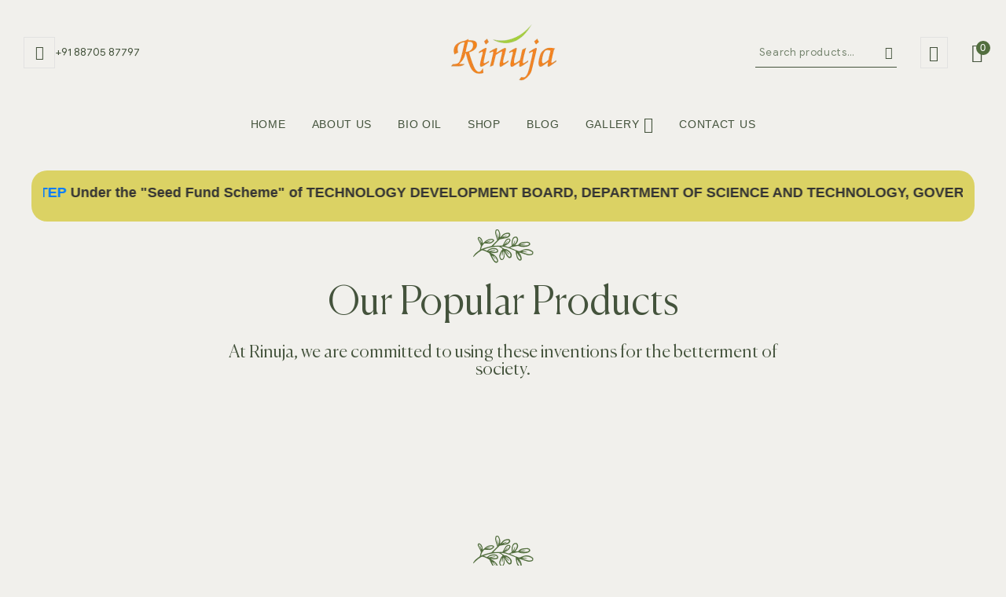

--- FILE ---
content_type: text/html; charset=UTF-8
request_url: https://rinuja.com/
body_size: 57090
content:
<!doctype html>
<html dir="ltr" lang="en-US" prefix="og: https://ogp.me/ns#">
<head>
	<meta charset="UTF-8">
	<meta name="viewport" content="width=device-width, initial-scale=1.0, maximum-scale=1.0">
	<link rel="profile" href="//gmpg.org/xfn/11">
	<title>Rinuja - Rinuja</title>

		<!-- All in One SEO 4.9.0 - aioseo.com -->
	<meta name="description" content="Supported by: TREC-STEP Under the &quot;Seed Fund Scheme&quot; of TECHNOLOGY DEVELOPMENT BOARD, DEPARTMENT OF SCIENCE AND TECHNOLOGY, GOVERNMENT OF INDIA Our Popular Products At Rinuja, we are committed to using these inventions for the betterment of society. Shop our bestsellers We measure everything against a rigorous set of criteria to ensure Quick viewAdd to wishlistCompare" />
	<meta name="robots" content="max-image-preview:large" />
	<link rel="canonical" href="https://rinuja.com/" />
	<meta name="generator" content="All in One SEO (AIOSEO) 4.9.0" />
		<meta property="og:locale" content="en_US" />
		<meta property="og:site_name" content="Rinuja -" />
		<meta property="og:type" content="article" />
		<meta property="og:title" content="Rinuja - Rinuja" />
		<meta property="og:description" content="Supported by: TREC-STEP Under the &quot;Seed Fund Scheme&quot; of TECHNOLOGY DEVELOPMENT BOARD, DEPARTMENT OF SCIENCE AND TECHNOLOGY, GOVERNMENT OF INDIA Our Popular Products At Rinuja, we are committed to using these inventions for the betterment of society. Shop our bestsellers We measure everything against a rigorous set of criteria to ensure Quick viewAdd to wishlistCompare" />
		<meta property="og:url" content="https://rinuja.com/" />
		<meta property="og:image" content="https://rinuja.com/wp-content/uploads/2021/11/cropped-WhatsApp-Image-2024-09-02-at-10.18.03-AM.jpeg" />
		<meta property="og:image:secure_url" content="https://rinuja.com/wp-content/uploads/2021/11/cropped-WhatsApp-Image-2024-09-02-at-10.18.03-AM.jpeg" />
		<meta property="article:published_time" content="2021-11-26T09:34:20+00:00" />
		<meta property="article:modified_time" content="2025-12-22T17:45:50+00:00" />
		<meta name="twitter:card" content="summary_large_image" />
		<meta name="twitter:title" content="Rinuja - Rinuja" />
		<meta name="twitter:description" content="Supported by: TREC-STEP Under the &quot;Seed Fund Scheme&quot; of TECHNOLOGY DEVELOPMENT BOARD, DEPARTMENT OF SCIENCE AND TECHNOLOGY, GOVERNMENT OF INDIA Our Popular Products At Rinuja, we are committed to using these inventions for the betterment of society. Shop our bestsellers We measure everything against a rigorous set of criteria to ensure Quick viewAdd to wishlistCompare" />
		<meta name="twitter:image" content="https://rinuja.com/wp-content/uploads/2021/11/cropped-WhatsApp-Image-2024-09-02-at-10.18.03-AM.jpeg" />
		<script type="application/ld+json" class="aioseo-schema">
			{"@context":"https:\/\/schema.org","@graph":[{"@type":"BreadcrumbList","@id":"https:\/\/rinuja.com\/#breadcrumblist","itemListElement":[{"@type":"ListItem","@id":"https:\/\/rinuja.com#listItem","position":1,"name":"Home"}]},{"@type":"Organization","@id":"https:\/\/rinuja.com\/#organization","name":"Rinuja","url":"https:\/\/rinuja.com\/","logo":{"@type":"ImageObject","url":"https:\/\/rinuja.com\/wp-content\/uploads\/2021\/11\/cropped-WhatsApp-Image-2024-09-02-at-10.18.03-AM.jpeg","@id":"https:\/\/rinuja.com\/#organizationLogo","width":1356,"height":903},"image":{"@id":"https:\/\/rinuja.com\/#organizationLogo"}},{"@type":"WebPage","@id":"https:\/\/rinuja.com\/#webpage","url":"https:\/\/rinuja.com\/","name":"Rinuja - Rinuja","description":"Supported by: TREC-STEP Under the \"Seed Fund Scheme\" of TECHNOLOGY DEVELOPMENT BOARD, DEPARTMENT OF SCIENCE AND TECHNOLOGY, GOVERNMENT OF INDIA Our Popular Products At Rinuja, we are committed to using these inventions for the betterment of society. Shop our bestsellers We measure everything against a rigorous set of criteria to ensure Quick viewAdd to wishlistCompare","inLanguage":"en-US","isPartOf":{"@id":"https:\/\/rinuja.com\/#website"},"breadcrumb":{"@id":"https:\/\/rinuja.com\/#breadcrumblist"},"datePublished":"2021-11-26T09:34:20+00:00","dateModified":"2025-12-22T17:45:50+00:00"},{"@type":"WebSite","@id":"https:\/\/rinuja.com\/#website","url":"https:\/\/rinuja.com\/","name":"Rinuja","inLanguage":"en-US","publisher":{"@id":"https:\/\/rinuja.com\/#organization"}}]}
		</script>
		<!-- All in One SEO -->

<link rel="dns-prefetch" href="//fonts.googleapis.com">
<link rel="dns-prefetch" href="//s.w.org">

<link rel="preload" as="font" type="font/woff2" crossorigin="anonymous" href="https://rinuja.com/wp-content/themes/naturis/assets/fonts/new/naturis-heading.woff2">
<link rel="preload" as="font" type="font/woff2" crossorigin="anonymous" href="https://rinuja.com/wp-content/themes/naturis/assets/fonts/new/naturis-text-Regular.woff2"><link rel='dns-prefetch' href='//fonts.googleapis.com' />
<link rel="alternate" type="application/rss+xml" title="Rinuja &raquo; Feed" href="https://rinuja.com/feed/" />
<link rel="alternate" type="application/rss+xml" title="Rinuja &raquo; Comments Feed" href="https://rinuja.com/comments/feed/" />
<link rel="alternate" title="oEmbed (JSON)" type="application/json+oembed" href="https://rinuja.com/wp-json/oembed/1.0/embed?url=https%3A%2F%2Frinuja.com%2F" />
<link rel="alternate" title="oEmbed (XML)" type="text/xml+oembed" href="https://rinuja.com/wp-json/oembed/1.0/embed?url=https%3A%2F%2Frinuja.com%2F&#038;format=xml" />
		<!-- This site uses the Google Analytics by MonsterInsights plugin v9.11.1 - Using Analytics tracking - https://www.monsterinsights.com/ -->
							<script src="//www.googletagmanager.com/gtag/js?id=G-3FZEJ374M9"  data-cfasync="false" data-wpfc-render="false" async></script>
			<script data-cfasync="false" data-wpfc-render="false">
				var mi_version = '9.11.1';
				var mi_track_user = true;
				var mi_no_track_reason = '';
								var MonsterInsightsDefaultLocations = {"page_location":"https:\/\/rinuja.com\/"};
								if ( typeof MonsterInsightsPrivacyGuardFilter === 'function' ) {
					var MonsterInsightsLocations = (typeof MonsterInsightsExcludeQuery === 'object') ? MonsterInsightsPrivacyGuardFilter( MonsterInsightsExcludeQuery ) : MonsterInsightsPrivacyGuardFilter( MonsterInsightsDefaultLocations );
				} else {
					var MonsterInsightsLocations = (typeof MonsterInsightsExcludeQuery === 'object') ? MonsterInsightsExcludeQuery : MonsterInsightsDefaultLocations;
				}

								var disableStrs = [
										'ga-disable-G-3FZEJ374M9',
									];

				/* Function to detect opted out users */
				function __gtagTrackerIsOptedOut() {
					for (var index = 0; index < disableStrs.length; index++) {
						if (document.cookie.indexOf(disableStrs[index] + '=true') > -1) {
							return true;
						}
					}

					return false;
				}

				/* Disable tracking if the opt-out cookie exists. */
				if (__gtagTrackerIsOptedOut()) {
					for (var index = 0; index < disableStrs.length; index++) {
						window[disableStrs[index]] = true;
					}
				}

				/* Opt-out function */
				function __gtagTrackerOptout() {
					for (var index = 0; index < disableStrs.length; index++) {
						document.cookie = disableStrs[index] + '=true; expires=Thu, 31 Dec 2099 23:59:59 UTC; path=/';
						window[disableStrs[index]] = true;
					}
				}

				if ('undefined' === typeof gaOptout) {
					function gaOptout() {
						__gtagTrackerOptout();
					}
				}
								window.dataLayer = window.dataLayer || [];

				window.MonsterInsightsDualTracker = {
					helpers: {},
					trackers: {},
				};
				if (mi_track_user) {
					function __gtagDataLayer() {
						dataLayer.push(arguments);
					}

					function __gtagTracker(type, name, parameters) {
						if (!parameters) {
							parameters = {};
						}

						if (parameters.send_to) {
							__gtagDataLayer.apply(null, arguments);
							return;
						}

						if (type === 'event') {
														parameters.send_to = monsterinsights_frontend.v4_id;
							var hookName = name;
							if (typeof parameters['event_category'] !== 'undefined') {
								hookName = parameters['event_category'] + ':' + name;
							}

							if (typeof MonsterInsightsDualTracker.trackers[hookName] !== 'undefined') {
								MonsterInsightsDualTracker.trackers[hookName](parameters);
							} else {
								__gtagDataLayer('event', name, parameters);
							}
							
						} else {
							__gtagDataLayer.apply(null, arguments);
						}
					}

					__gtagTracker('js', new Date());
					__gtagTracker('set', {
						'developer_id.dZGIzZG': true,
											});
					if ( MonsterInsightsLocations.page_location ) {
						__gtagTracker('set', MonsterInsightsLocations);
					}
										__gtagTracker('config', 'G-3FZEJ374M9', {"forceSSL":"true","link_attribution":"true"} );
										window.gtag = __gtagTracker;										(function () {
						/* https://developers.google.com/analytics/devguides/collection/analyticsjs/ */
						/* ga and __gaTracker compatibility shim. */
						var noopfn = function () {
							return null;
						};
						var newtracker = function () {
							return new Tracker();
						};
						var Tracker = function () {
							return null;
						};
						var p = Tracker.prototype;
						p.get = noopfn;
						p.set = noopfn;
						p.send = function () {
							var args = Array.prototype.slice.call(arguments);
							args.unshift('send');
							__gaTracker.apply(null, args);
						};
						var __gaTracker = function () {
							var len = arguments.length;
							if (len === 0) {
								return;
							}
							var f = arguments[len - 1];
							if (typeof f !== 'object' || f === null || typeof f.hitCallback !== 'function') {
								if ('send' === arguments[0]) {
									var hitConverted, hitObject = false, action;
									if ('event' === arguments[1]) {
										if ('undefined' !== typeof arguments[3]) {
											hitObject = {
												'eventAction': arguments[3],
												'eventCategory': arguments[2],
												'eventLabel': arguments[4],
												'value': arguments[5] ? arguments[5] : 1,
											}
										}
									}
									if ('pageview' === arguments[1]) {
										if ('undefined' !== typeof arguments[2]) {
											hitObject = {
												'eventAction': 'page_view',
												'page_path': arguments[2],
											}
										}
									}
									if (typeof arguments[2] === 'object') {
										hitObject = arguments[2];
									}
									if (typeof arguments[5] === 'object') {
										Object.assign(hitObject, arguments[5]);
									}
									if ('undefined' !== typeof arguments[1].hitType) {
										hitObject = arguments[1];
										if ('pageview' === hitObject.hitType) {
											hitObject.eventAction = 'page_view';
										}
									}
									if (hitObject) {
										action = 'timing' === arguments[1].hitType ? 'timing_complete' : hitObject.eventAction;
										hitConverted = mapArgs(hitObject);
										__gtagTracker('event', action, hitConverted);
									}
								}
								return;
							}

							function mapArgs(args) {
								var arg, hit = {};
								var gaMap = {
									'eventCategory': 'event_category',
									'eventAction': 'event_action',
									'eventLabel': 'event_label',
									'eventValue': 'event_value',
									'nonInteraction': 'non_interaction',
									'timingCategory': 'event_category',
									'timingVar': 'name',
									'timingValue': 'value',
									'timingLabel': 'event_label',
									'page': 'page_path',
									'location': 'page_location',
									'title': 'page_title',
									'referrer' : 'page_referrer',
								};
								for (arg in args) {
																		if (!(!args.hasOwnProperty(arg) || !gaMap.hasOwnProperty(arg))) {
										hit[gaMap[arg]] = args[arg];
									} else {
										hit[arg] = args[arg];
									}
								}
								return hit;
							}

							try {
								f.hitCallback();
							} catch (ex) {
							}
						};
						__gaTracker.create = newtracker;
						__gaTracker.getByName = newtracker;
						__gaTracker.getAll = function () {
							return [];
						};
						__gaTracker.remove = noopfn;
						__gaTracker.loaded = true;
						window['__gaTracker'] = __gaTracker;
					})();
									} else {
										console.log("");
					(function () {
						function __gtagTracker() {
							return null;
						}

						window['__gtagTracker'] = __gtagTracker;
						window['gtag'] = __gtagTracker;
					})();
									}
			</script>
							<!-- / Google Analytics by MonsterInsights -->
		<style id='wp-img-auto-sizes-contain-inline-css'>
img:is([sizes=auto i],[sizes^="auto," i]){contain-intrinsic-size:3000px 1500px}
/*# sourceURL=wp-img-auto-sizes-contain-inline-css */
</style>
<link rel='stylesheet' id='hfe-widgets-style-css' href='https://rinuja.com/wp-content/plugins/header-footer-elementor/inc/widgets-css/frontend.css?ver=2.7.0' media='all' />
<link rel='stylesheet' id='hfe-woo-product-grid-css' href='https://rinuja.com/wp-content/plugins/header-footer-elementor/inc/widgets-css/woo-products.css?ver=2.7.0' media='all' />
<style id='wp-emoji-styles-inline-css'>

	img.wp-smiley, img.emoji {
		display: inline !important;
		border: none !important;
		box-shadow: none !important;
		height: 1em !important;
		width: 1em !important;
		margin: 0 0.07em !important;
		vertical-align: -0.1em !important;
		background: none !important;
		padding: 0 !important;
	}
/*# sourceURL=wp-emoji-styles-inline-css */
</style>
<style id='classic-theme-styles-inline-css'>
/*! This file is auto-generated */
.wp-block-button__link{color:#fff;background-color:#32373c;border-radius:9999px;box-shadow:none;text-decoration:none;padding:calc(.667em + 2px) calc(1.333em + 2px);font-size:1.125em}.wp-block-file__button{background:#32373c;color:#fff;text-decoration:none}
/*# sourceURL=/wp-includes/css/classic-themes.min.css */
</style>
<link rel='stylesheet' id='naturis-gutenberg-blocks-css' href='https://rinuja.com/wp-content/themes/naturis/assets/css/base/gutenberg-blocks.css?ver=1.2.4' media='all' />
<link rel='stylesheet' id='contact-form-7-css' href='https://rinuja.com/wp-content/plugins/contact-form-7/includes/css/styles.css?ver=6.1.3' media='all' />
<link rel='stylesheet' id='sr7css-css' href='//rinuja.com/wp-content/plugins/revslider/public/css/sr7.css?ver=6.7.35' media='all' />
<style id='woocommerce-inline-inline-css'>
.woocommerce form .form-row .required { visibility: visible; }
/*# sourceURL=woocommerce-inline-inline-css */
</style>
<link rel='stylesheet' id='hfe-style-css' href='https://rinuja.com/wp-content/plugins/header-footer-elementor/assets/css/header-footer-elementor.css?ver=2.7.0' media='all' />
<link rel='stylesheet' id='elementor-frontend-css' href='https://rinuja.com/wp-content/uploads/elementor/css/custom-frontend.min.css?ver=1767720981' media='all' />
<link rel='stylesheet' id='elementor-post-8-css' href='https://rinuja.com/wp-content/uploads/elementor/css/post-8.css?ver=1767720981' media='all' />
<link rel='stylesheet' id='widget-image-css' href='https://rinuja.com/wp-content/plugins/elementor/assets/css/widget-image.min.css?ver=3.31.2' media='all' />
<link rel='stylesheet' id='widget-heading-css' href='https://rinuja.com/wp-content/plugins/elementor/assets/css/widget-heading.min.css?ver=3.31.2' media='all' />
<link rel='stylesheet' id='widget-spacer-css' href='https://rinuja.com/wp-content/plugins/elementor/assets/css/widget-spacer.min.css?ver=3.31.2' media='all' />
<link rel='stylesheet' id='elementor-post-638-css' href='https://rinuja.com/wp-content/uploads/elementor/css/post-638.css?ver=1767720982' media='all' />
<link rel='stylesheet' id='elementor-post-603-css' href='https://rinuja.com/wp-content/uploads/elementor/css/post-603.css?ver=1767720982' media='all' />
<link rel='stylesheet' id='elementor-post-237-css' href='https://rinuja.com/wp-content/uploads/elementor/css/post-237.css?ver=1767720982' media='all' />
<link rel='stylesheet' id='elementor-post-7140-css' href='https://rinuja.com/wp-content/uploads/elementor/css/post-7140.css?ver=1767720982' media='all' />
<link rel='stylesheet' id='hint-css' href='https://rinuja.com/wp-content/plugins/woo-smart-compare/assets/libs/hint/hint.min.css?ver=6.9' media='all' />
<link rel='stylesheet' id='perfect-scrollbar-css' href='https://rinuja.com/wp-content/plugins/woo-smart-compare/assets/libs/perfect-scrollbar/css/perfect-scrollbar.min.css?ver=6.9' media='all' />
<link rel='stylesheet' id='perfect-scrollbar-wpc-css' href='https://rinuja.com/wp-content/plugins/woo-smart-compare/assets/libs/perfect-scrollbar/css/custom-theme.css?ver=6.9' media='all' />
<link rel='stylesheet' id='woosc-frontend-css' href='https://rinuja.com/wp-content/plugins/woo-smart-compare/assets/css/frontend.css?ver=6.5.3' media='all' />
<link rel='stylesheet' id='slick-css' href='https://rinuja.com/wp-content/plugins/woo-smart-quick-view/assets/libs/slick/slick.css?ver=6.9' media='all' />
<link rel='stylesheet' id='magnific-popup-css' href='https://rinuja.com/wp-content/themes/naturis/assets/css/libs/magnific-popup.css?ver=1.2.4' media='all' />
<link rel='stylesheet' id='woosq-feather-css' href='https://rinuja.com/wp-content/plugins/woo-smart-quick-view/assets/libs/feather/feather.css?ver=6.9' media='all' />
<link rel='stylesheet' id='woosq-frontend-css' href='https://rinuja.com/wp-content/plugins/woo-smart-quick-view/assets/css/frontend.css?ver=4.2.8' media='all' />
<link rel='stylesheet' id='woosw-icons-css' href='https://rinuja.com/wp-content/plugins/woo-smart-wishlist/assets/css/icons.css?ver=5.0.8' media='all' />
<link rel='stylesheet' id='woosw-frontend-css' href='https://rinuja.com/wp-content/plugins/woo-smart-wishlist/assets/css/frontend.css?ver=5.0.8' media='all' />
<style id='woosw-frontend-inline-css'>
.woosw-popup .woosw-popup-inner .woosw-popup-content .woosw-popup-content-bot .woosw-notice { background-color: #5fbd74; } .woosw-popup .woosw-popup-inner .woosw-popup-content .woosw-popup-content-bot .woosw-popup-content-bot-inner a:hover { color: #5fbd74; border-color: #5fbd74; } 
/*# sourceURL=woosw-frontend-inline-css */
</style>
<link rel='stylesheet' id='naturis-style-css' href='https://rinuja.com/wp-content/themes/naturis/style.css?ver=1.2.4' media='all' />
<style id='naturis-style-inline-css'>
body{--primary:#44533C;--primary_hover:#394633;--secondary:#526E3E;--secondary_hover:#496337;--text:#75846E;--accent:#44533C;--lighter:#75846E;--border:#E2E2E1;}
@media(max-width:1366px){body.theme-naturis [data-elementor-columns-laptop="1"] .column-item{flex: 0 0 100%; max-width: 100%;}.woocommerce.columns-laptop-1 ul.products li.product{flex: 0 0 100%; max-width: 100%;}body.theme-naturis [data-elementor-columns-laptop="2"] .column-item{flex: 0 0 50%; max-width: 50%;}.woocommerce.columns-laptop-2 ul.products li.product{flex: 0 0 50%; max-width: 50%;}body.theme-naturis [data-elementor-columns-laptop="3"] .column-item{flex: 0 0 33.3333333333%; max-width: 33.3333333333%;}.woocommerce.columns-laptop-3 ul.products li.product{flex: 0 0 33.3333333333%; max-width: 33.3333333333%;}body.theme-naturis [data-elementor-columns-laptop="4"] .column-item{flex: 0 0 25%; max-width: 25%;}.woocommerce.columns-laptop-4 ul.products li.product{flex: 0 0 25%; max-width: 25%;}body.theme-naturis [data-elementor-columns-laptop="5"] .column-item{flex: 0 0 20%; max-width: 20%;}.woocommerce.columns-laptop-5 ul.products li.product{flex: 0 0 20%; max-width: 20%;}body.theme-naturis [data-elementor-columns-laptop="6"] .column-item{flex: 0 0 16.6666666667%; max-width: 16.6666666667%;}.woocommerce.columns-laptop-6 ul.products li.product{flex: 0 0 16.6666666667%; max-width: 16.6666666667%;}body.theme-naturis [data-elementor-columns-laptop="7"] .column-item{flex: 0 0 14.2857142857%; max-width: 14.2857142857%;}.woocommerce.columns-laptop-7 ul.products li.product{flex: 0 0 14.2857142857%; max-width: 14.2857142857%;}body.theme-naturis [data-elementor-columns-laptop="8"] .column-item{flex: 0 0 12.5%; max-width: 12.5%;}.woocommerce.columns-laptop-8 ul.products li.product{flex: 0 0 12.5%; max-width: 12.5%;}}@media(max-width:1200px){body.theme-naturis [data-elementor-columns-tablet-extra="1"] .column-item{flex: 0 0 100%; max-width: 100%;}.woocommerce.columns-tablet-extra-1 ul.products li.product{flex: 0 0 100%; max-width: 100%;}body.theme-naturis [data-elementor-columns-tablet-extra="2"] .column-item{flex: 0 0 50%; max-width: 50%;}.woocommerce.columns-tablet-extra-2 ul.products li.product{flex: 0 0 50%; max-width: 50%;}body.theme-naturis [data-elementor-columns-tablet-extra="3"] .column-item{flex: 0 0 33.3333333333%; max-width: 33.3333333333%;}.woocommerce.columns-tablet-extra-3 ul.products li.product{flex: 0 0 33.3333333333%; max-width: 33.3333333333%;}body.theme-naturis [data-elementor-columns-tablet-extra="4"] .column-item{flex: 0 0 25%; max-width: 25%;}.woocommerce.columns-tablet-extra-4 ul.products li.product{flex: 0 0 25%; max-width: 25%;}body.theme-naturis [data-elementor-columns-tablet-extra="5"] .column-item{flex: 0 0 20%; max-width: 20%;}.woocommerce.columns-tablet-extra-5 ul.products li.product{flex: 0 0 20%; max-width: 20%;}body.theme-naturis [data-elementor-columns-tablet-extra="6"] .column-item{flex: 0 0 16.6666666667%; max-width: 16.6666666667%;}.woocommerce.columns-tablet-extra-6 ul.products li.product{flex: 0 0 16.6666666667%; max-width: 16.6666666667%;}body.theme-naturis [data-elementor-columns-tablet-extra="7"] .column-item{flex: 0 0 14.2857142857%; max-width: 14.2857142857%;}.woocommerce.columns-tablet-extra-7 ul.products li.product{flex: 0 0 14.2857142857%; max-width: 14.2857142857%;}body.theme-naturis [data-elementor-columns-tablet-extra="8"] .column-item{flex: 0 0 12.5%; max-width: 12.5%;}.woocommerce.columns-tablet-extra-8 ul.products li.product{flex: 0 0 12.5%; max-width: 12.5%;}}@media(max-width:1024px){body.theme-naturis [data-elementor-columns-tablet="1"] .column-item{flex: 0 0 100%; max-width: 100%;}.woocommerce.columns-tablet-1 ul.products li.product{flex: 0 0 100%; max-width: 100%;}body.theme-naturis [data-elementor-columns-tablet="2"] .column-item{flex: 0 0 50%; max-width: 50%;}.woocommerce.columns-tablet-2 ul.products li.product{flex: 0 0 50%; max-width: 50%;}body.theme-naturis [data-elementor-columns-tablet="3"] .column-item{flex: 0 0 33.3333333333%; max-width: 33.3333333333%;}.woocommerce.columns-tablet-3 ul.products li.product{flex: 0 0 33.3333333333%; max-width: 33.3333333333%;}body.theme-naturis [data-elementor-columns-tablet="4"] .column-item{flex: 0 0 25%; max-width: 25%;}.woocommerce.columns-tablet-4 ul.products li.product{flex: 0 0 25%; max-width: 25%;}body.theme-naturis [data-elementor-columns-tablet="5"] .column-item{flex: 0 0 20%; max-width: 20%;}.woocommerce.columns-tablet-5 ul.products li.product{flex: 0 0 20%; max-width: 20%;}body.theme-naturis [data-elementor-columns-tablet="6"] .column-item{flex: 0 0 16.6666666667%; max-width: 16.6666666667%;}.woocommerce.columns-tablet-6 ul.products li.product{flex: 0 0 16.6666666667%; max-width: 16.6666666667%;}body.theme-naturis [data-elementor-columns-tablet="7"] .column-item{flex: 0 0 14.2857142857%; max-width: 14.2857142857%;}.woocommerce.columns-tablet-7 ul.products li.product{flex: 0 0 14.2857142857%; max-width: 14.2857142857%;}body.theme-naturis [data-elementor-columns-tablet="8"] .column-item{flex: 0 0 12.5%; max-width: 12.5%;}.woocommerce.columns-tablet-8 ul.products li.product{flex: 0 0 12.5%; max-width: 12.5%;}}@media(max-width:880px){body.theme-naturis [data-elementor-columns-mobile-extra="1"] .column-item{flex: 0 0 100%; max-width: 100%;}.woocommerce.columns-mobile-extra-1 ul.products li.product{flex: 0 0 100%; max-width: 100%;}body.theme-naturis [data-elementor-columns-mobile-extra="2"] .column-item{flex: 0 0 50%; max-width: 50%;}.woocommerce.columns-mobile-extra-2 ul.products li.product{flex: 0 0 50%; max-width: 50%;}body.theme-naturis [data-elementor-columns-mobile-extra="3"] .column-item{flex: 0 0 33.3333333333%; max-width: 33.3333333333%;}.woocommerce.columns-mobile-extra-3 ul.products li.product{flex: 0 0 33.3333333333%; max-width: 33.3333333333%;}body.theme-naturis [data-elementor-columns-mobile-extra="4"] .column-item{flex: 0 0 25%; max-width: 25%;}.woocommerce.columns-mobile-extra-4 ul.products li.product{flex: 0 0 25%; max-width: 25%;}body.theme-naturis [data-elementor-columns-mobile-extra="5"] .column-item{flex: 0 0 20%; max-width: 20%;}.woocommerce.columns-mobile-extra-5 ul.products li.product{flex: 0 0 20%; max-width: 20%;}body.theme-naturis [data-elementor-columns-mobile-extra="6"] .column-item{flex: 0 0 16.6666666667%; max-width: 16.6666666667%;}.woocommerce.columns-mobile-extra-6 ul.products li.product{flex: 0 0 16.6666666667%; max-width: 16.6666666667%;}body.theme-naturis [data-elementor-columns-mobile-extra="7"] .column-item{flex: 0 0 14.2857142857%; max-width: 14.2857142857%;}.woocommerce.columns-mobile-extra-7 ul.products li.product{flex: 0 0 14.2857142857%; max-width: 14.2857142857%;}body.theme-naturis [data-elementor-columns-mobile-extra="8"] .column-item{flex: 0 0 12.5%; max-width: 12.5%;}.woocommerce.columns-mobile-extra-8 ul.products li.product{flex: 0 0 12.5%; max-width: 12.5%;}}@media(max-width:767px){body.theme-naturis [data-elementor-columns-mobile="1"] .column-item{flex: 0 0 100%; max-width: 100%;}.woocommerce.columns-mobile-1 ul.products li.product{flex: 0 0 100%; max-width: 100%;}body.theme-naturis [data-elementor-columns-mobile="2"] .column-item{flex: 0 0 50%; max-width: 50%;}.woocommerce.columns-mobile-2 ul.products li.product{flex: 0 0 50%; max-width: 50%;}body.theme-naturis [data-elementor-columns-mobile="3"] .column-item{flex: 0 0 33.3333333333%; max-width: 33.3333333333%;}.woocommerce.columns-mobile-3 ul.products li.product{flex: 0 0 33.3333333333%; max-width: 33.3333333333%;}body.theme-naturis [data-elementor-columns-mobile="4"] .column-item{flex: 0 0 25%; max-width: 25%;}.woocommerce.columns-mobile-4 ul.products li.product{flex: 0 0 25%; max-width: 25%;}body.theme-naturis [data-elementor-columns-mobile="5"] .column-item{flex: 0 0 20%; max-width: 20%;}.woocommerce.columns-mobile-5 ul.products li.product{flex: 0 0 20%; max-width: 20%;}body.theme-naturis [data-elementor-columns-mobile="6"] .column-item{flex: 0 0 16.6666666667%; max-width: 16.6666666667%;}.woocommerce.columns-mobile-6 ul.products li.product{flex: 0 0 16.6666666667%; max-width: 16.6666666667%;}body.theme-naturis [data-elementor-columns-mobile="7"] .column-item{flex: 0 0 14.2857142857%; max-width: 14.2857142857%;}.woocommerce.columns-mobile-7 ul.products li.product{flex: 0 0 14.2857142857%; max-width: 14.2857142857%;}body.theme-naturis [data-elementor-columns-mobile="8"] .column-item{flex: 0 0 12.5%; max-width: 12.5%;}.woocommerce.columns-mobile-8 ul.products li.product{flex: 0 0 12.5%; max-width: 12.5%;}}
/*# sourceURL=naturis-style-inline-css */
</style>
<link rel='stylesheet' id='naturis-slick-style-css' href='https://rinuja.com/wp-content/themes/naturis/assets/css/base/slick.css?ver=1.2.4' media='all' />
<link rel='stylesheet' id='naturis-slick-theme-style-css' href='https://rinuja.com/wp-content/themes/naturis/assets/css/base/slick-theme.css?ver=1.2.4' media='all' />
<link rel='stylesheet' id='naturis-fonts-css' href='//fonts.googleapis.com/css?family=Spartan:400,500,600,700&#038;subset=latin%2Clatin-ext&#038;display=swap' media='all' />
<link rel='stylesheet' id='naturis-elementor-css' href='https://rinuja.com/wp-content/themes/naturis/assets/css/base/elementor.css?ver=1.2.4' media='all' />
<link rel='stylesheet' id='hfe-elementor-icons-css' href='https://rinuja.com/wp-content/plugins/elementor/assets/lib/eicons/css/elementor-icons.min.css?ver=5.34.0' media='all' />
<link rel='stylesheet' id='hfe-icons-list-css' href='https://rinuja.com/wp-content/plugins/elementor/assets/css/widget-icon-list.min.css?ver=3.24.3' media='all' />
<link rel='stylesheet' id='hfe-social-icons-css' href='https://rinuja.com/wp-content/plugins/elementor/assets/css/widget-social-icons.min.css?ver=3.24.0' media='all' />
<link rel='stylesheet' id='hfe-social-share-icons-brands-css' href='https://rinuja.com/wp-content/plugins/elementor/assets/lib/font-awesome/css/brands.css?ver=5.15.3' media='all' />
<link rel='stylesheet' id='hfe-social-share-icons-fontawesome-css' href='https://rinuja.com/wp-content/plugins/elementor/assets/lib/font-awesome/css/fontawesome.css?ver=5.15.3' media='all' />
<link rel='stylesheet' id='hfe-nav-menu-icons-css' href='https://rinuja.com/wp-content/plugins/elementor/assets/lib/font-awesome/css/solid.css?ver=5.15.3' media='all' />
<link rel='stylesheet' id='naturis-woocommerce-style-css' href='https://rinuja.com/wp-content/themes/naturis/assets/css/woocommerce/woocommerce.css?ver=1.2.4' media='all' />
<link rel='stylesheet' id='tooltipster-css' href='https://rinuja.com/wp-content/themes/naturis/assets/css/libs/tooltipster.bundle.min.css?ver=1.2.4' media='all' />
<script type="text/template" id="tmpl-variation-template">
	<div class="woocommerce-variation-description">{{{ data.variation.variation_description }}}</div>
	<div class="woocommerce-variation-price">{{{ data.variation.price_html }}}</div>
	<div class="woocommerce-variation-availability">{{{ data.variation.availability_html }}}</div>
</script>
<script type="text/template" id="tmpl-unavailable-variation-template">
	<p role="alert">Sorry, this product is unavailable. Please choose a different combination.</p>
</script>
<script src="https://rinuja.com/wp-content/plugins/google-analytics-for-wordpress/assets/js/frontend-gtag.min.js?ver=9.11.1" id="monsterinsights-frontend-script-js" async data-wp-strategy="async"></script>
<script data-cfasync="false" data-wpfc-render="false" id='monsterinsights-frontend-script-js-extra'>var monsterinsights_frontend = {"js_events_tracking":"true","download_extensions":"doc,pdf,ppt,zip,xls,docx,pptx,xlsx","inbound_paths":"[{\"path\":\"\\\/go\\\/\",\"label\":\"affiliate\"},{\"path\":\"\\\/recommend\\\/\",\"label\":\"affiliate\"}]","home_url":"https:\/\/rinuja.com","hash_tracking":"false","v4_id":"G-3FZEJ374M9"};</script>
<script src="//rinuja.com/wp-content/plugins/revslider/public/js/libs/tptools.js?ver=6.7.35" id="tp-tools-js" async data-wp-strategy="async"></script>
<script src="//rinuja.com/wp-content/plugins/revslider/public/js/sr7.js?ver=6.7.35" id="sr7-js" async data-wp-strategy="async"></script>
<script src="https://rinuja.com/wp-includes/js/jquery/jquery.min.js?ver=3.7.1" id="jquery-core-js"></script>
<script src="https://rinuja.com/wp-includes/js/jquery/jquery-migrate.min.js?ver=3.4.1" id="jquery-migrate-js"></script>
<script id="jquery-js-after">
!function($){"use strict";$(document).ready(function(){$(this).scrollTop()>100&&$(".hfe-scroll-to-top-wrap").removeClass("hfe-scroll-to-top-hide"),$(window).scroll(function(){$(this).scrollTop()<100?$(".hfe-scroll-to-top-wrap").fadeOut(300):$(".hfe-scroll-to-top-wrap").fadeIn(300)}),$(".hfe-scroll-to-top-wrap").on("click",function(){$("html, body").animate({scrollTop:0},300);return!1})})}(jQuery);
!function($){'use strict';$(document).ready(function(){var bar=$('.hfe-reading-progress-bar');if(!bar.length)return;$(window).on('scroll',function(){var s=$(window).scrollTop(),d=$(document).height()-$(window).height(),p=d? s/d*100:0;bar.css('width',p+'%')});});}(jQuery);
//# sourceURL=jquery-js-after
</script>
<script src="https://rinuja.com/wp-content/plugins/woocommerce/assets/js/jquery-blockui/jquery.blockUI.min.js?ver=2.7.0-wc.10.4.3" id="wc-jquery-blockui-js" data-wp-strategy="defer"></script>
<script id="wc-add-to-cart-js-extra">
var wc_add_to_cart_params = {"ajax_url":"/wp-admin/admin-ajax.php","wc_ajax_url":"/?wc-ajax=%%endpoint%%","i18n_view_cart":"","cart_url":"https://rinuja.com/cart/","is_cart":"","cart_redirect_after_add":"no"};
//# sourceURL=wc-add-to-cart-js-extra
</script>
<script src="https://rinuja.com/wp-content/plugins/woocommerce/assets/js/frontend/add-to-cart.min.js?ver=10.4.3" id="wc-add-to-cart-js" defer data-wp-strategy="defer"></script>
<script src="https://rinuja.com/wp-content/plugins/woocommerce/assets/js/js-cookie/js.cookie.min.js?ver=2.1.4-wc.10.4.3" id="wc-js-cookie-js" data-wp-strategy="defer"></script>
<script id="woocommerce-js-extra">
var woocommerce_params = {"ajax_url":"/wp-admin/admin-ajax.php","wc_ajax_url":"/?wc-ajax=%%endpoint%%","i18n_password_show":"Show password","i18n_password_hide":"Hide password"};
//# sourceURL=woocommerce-js-extra
</script>
<script src="https://rinuja.com/wp-content/plugins/woocommerce/assets/js/frontend/woocommerce.min.js?ver=10.4.3" id="woocommerce-js" defer data-wp-strategy="defer"></script>
<script src="https://rinuja.com/wp-includes/js/underscore.min.js?ver=1.13.7" id="underscore-js"></script>
<script id="wp-util-js-extra">
var _wpUtilSettings = {"ajax":{"url":"/wp-admin/admin-ajax.php"}};
//# sourceURL=wp-util-js-extra
</script>
<script src="https://rinuja.com/wp-includes/js/wp-util.min.js?ver=6.9" id="wp-util-js"></script>
<script id="WCPAY_ASSETS-js-extra">
var wcpayAssets = {"url":"https://rinuja.com/wp-content/plugins/woocommerce-payments/dist/"};
//# sourceURL=WCPAY_ASSETS-js-extra
</script>
<script src="https://rinuja.com/wp-content/themes/naturis/assets/js/vendor/jarallax.js?ver=6.9" id="jarallax-js"></script>
<link rel="https://api.w.org/" href="https://rinuja.com/wp-json/" /><link rel="alternate" title="JSON" type="application/json" href="https://rinuja.com/wp-json/wp/v2/pages/638" /><link rel="EditURI" type="application/rsd+xml" title="RSD" href="https://rinuja.com/xmlrpc.php?rsd" />
<meta name="generator" content="WordPress 6.9" />
<meta name="generator" content="WooCommerce 10.4.3" />
<link rel='shortlink' href='https://rinuja.com/' />
	<noscript><style>.woocommerce-product-gallery{ opacity: 1 !important; }</style></noscript>
	<meta name="generator" content="Elementor 3.31.2; features: e_font_icon_svg, additional_custom_breakpoints, e_element_cache; settings: css_print_method-external, google_font-enabled, font_display-swap">
			<style>
				.e-con.e-parent:nth-of-type(n+4):not(.e-lazyloaded):not(.e-no-lazyload),
				.e-con.e-parent:nth-of-type(n+4):not(.e-lazyloaded):not(.e-no-lazyload) * {
					background-image: none !important;
				}
				@media screen and (max-height: 1024px) {
					.e-con.e-parent:nth-of-type(n+3):not(.e-lazyloaded):not(.e-no-lazyload),
					.e-con.e-parent:nth-of-type(n+3):not(.e-lazyloaded):not(.e-no-lazyload) * {
						background-image: none !important;
					}
				}
				@media screen and (max-height: 640px) {
					.e-con.e-parent:nth-of-type(n+2):not(.e-lazyloaded):not(.e-no-lazyload),
					.e-con.e-parent:nth-of-type(n+2):not(.e-lazyloaded):not(.e-no-lazyload) * {
						background-image: none !important;
					}
				}
			</style>
			<link rel="preconnect" href="https://fonts.googleapis.com">
<link rel="preconnect" href="https://fonts.gstatic.com/" crossorigin>
<meta name="generator" content="Powered by Slider Revolution 6.7.35 - responsive, Mobile-Friendly Slider Plugin for WordPress with comfortable drag and drop interface." />
<link rel="icon" href="https://rinuja.com/wp-content/uploads/2025/12/cropped-rinua-1-32x32.png" sizes="32x32" />
<link rel="icon" href="https://rinuja.com/wp-content/uploads/2025/12/cropped-rinua-1-192x192.png" sizes="192x192" />
<link rel="apple-touch-icon" href="https://rinuja.com/wp-content/uploads/2025/12/cropped-rinua-1-180x180.png" />
<meta name="msapplication-TileImage" content="https://rinuja.com/wp-content/uploads/2025/12/cropped-rinua-1-270x270.png" />
<script>
	window._tpt			??= {};
	window.SR7			??= {};
	_tpt.R				??= {};
	_tpt.R.fonts		??= {};
	_tpt.R.fonts.customFonts??= {};
	SR7.devMode			=  false;
	SR7.F 				??= {};
	SR7.G				??= {};
	SR7.LIB				??= {};
	SR7.E				??= {};
	SR7.E.gAddons		??= {};
	SR7.E.php 			??= {};
	SR7.E.nonce			= '3a3d06f712';
	SR7.E.ajaxurl		= 'https://rinuja.com/wp-admin/admin-ajax.php';
	SR7.E.resturl		= 'https://rinuja.com/wp-json/';
	SR7.E.slug_path		= 'revslider/revslider.php';
	SR7.E.slug			= 'revslider';
	SR7.E.plugin_url	= 'https://rinuja.com/wp-content/plugins/revslider/';
	SR7.E.wp_plugin_url = 'https://rinuja.com/wp-content/plugins/';
	SR7.E.revision		= '6.7.35';
	SR7.E.fontBaseUrl	= '';
	SR7.G.breakPoints 	= [1240,1024,778,480];
	SR7.E.modules 		= ['module','page','slide','layer','draw','animate','srtools','canvas','defaults','carousel','navigation','media','modifiers','migration'];
	SR7.E.libs 			= ['WEBGL'];
	SR7.E.css 			= ['csslp','cssbtns','cssfilters','cssnav','cssmedia'];
	SR7.E.resources		= {};
	SR7.E.ytnc			= false;
	SR7.JSON			??= {};
/*! Slider Revolution 7.0 - Page Processor */
!function(){"use strict";window.SR7??={},window._tpt??={},SR7.version="Slider Revolution 6.7.16",_tpt.getMobileZoom=()=>_tpt.is_mobile?document.documentElement.clientWidth/window.innerWidth:1,_tpt.getWinDim=function(t){_tpt.screenHeightWithUrlBar??=window.innerHeight;let e=SR7.F?.modal?.visible&&SR7.M[SR7.F.module.getIdByAlias(SR7.F.modal.requested)];_tpt.scrollBar=window.innerWidth!==document.documentElement.clientWidth||e&&window.innerWidth!==e.c.module.clientWidth,_tpt.winW=_tpt.getMobileZoom()*window.innerWidth-(_tpt.scrollBar||"prepare"==t?_tpt.scrollBarW??_tpt.mesureScrollBar():0),_tpt.winH=_tpt.getMobileZoom()*window.innerHeight,_tpt.winWAll=document.documentElement.clientWidth},_tpt.getResponsiveLevel=function(t,e){SR7.M[e];return _tpt.closestGE(t,_tpt.winWAll)},_tpt.mesureScrollBar=function(){let t=document.createElement("div");return t.className="RSscrollbar-measure",t.style.width="100px",t.style.height="100px",t.style.overflow="scroll",t.style.position="absolute",t.style.top="-9999px",document.body.appendChild(t),_tpt.scrollBarW=t.offsetWidth-t.clientWidth,document.body.removeChild(t),_tpt.scrollBarW},_tpt.loadCSS=async function(t,e,s){return s?_tpt.R.fonts.required[e].status=1:(_tpt.R[e]??={},_tpt.R[e].status=1),new Promise(((i,n)=>{if(_tpt.isStylesheetLoaded(t))s?_tpt.R.fonts.required[e].status=2:_tpt.R[e].status=2,i();else{const o=document.createElement("link");o.rel="stylesheet";let l="text",r="css";o["type"]=l+"/"+r,o.href=t,o.onload=()=>{s?_tpt.R.fonts.required[e].status=2:_tpt.R[e].status=2,i()},o.onerror=()=>{s?_tpt.R.fonts.required[e].status=3:_tpt.R[e].status=3,n(new Error(`Failed to load CSS: ${t}`))},document.head.appendChild(o)}}))},_tpt.addContainer=function(t){const{tag:e="div",id:s,class:i,datas:n,textContent:o,iHTML:l}=t,r=document.createElement(e);if(s&&""!==s&&(r.id=s),i&&""!==i&&(r.className=i),n)for(const[t,e]of Object.entries(n))"style"==t?r.style.cssText=e:r.setAttribute(`data-${t}`,e);return o&&(r.textContent=o),l&&(r.innerHTML=l),r},_tpt.collector=function(){return{fragment:new DocumentFragment,add(t){var e=_tpt.addContainer(t);return this.fragment.appendChild(e),e},append(t){t.appendChild(this.fragment)}}},_tpt.isStylesheetLoaded=function(t){let e=t.split("?")[0];return Array.from(document.querySelectorAll('link[rel="stylesheet"], link[rel="preload"]')).some((t=>t.href.split("?")[0]===e))},_tpt.preloader={requests:new Map,preloaderTemplates:new Map,show:function(t,e){if(!e||!t)return;const{type:s,color:i}=e;if(s<0||"off"==s)return;const n=`preloader_${s}`;let o=this.preloaderTemplates.get(n);o||(o=this.build(s,i),this.preloaderTemplates.set(n,o)),this.requests.has(t)||this.requests.set(t,{count:0});const l=this.requests.get(t);clearTimeout(l.timer),l.count++,1===l.count&&(l.timer=setTimeout((()=>{l.preloaderClone=o.cloneNode(!0),l.anim&&l.anim.kill(),void 0!==_tpt.gsap?l.anim=_tpt.gsap.fromTo(l.preloaderClone,1,{opacity:0},{opacity:1}):l.preloaderClone.classList.add("sr7-fade-in"),t.appendChild(l.preloaderClone)}),150))},hide:function(t){if(!this.requests.has(t))return;const e=this.requests.get(t);e.count--,e.count<0&&(e.count=0),e.anim&&e.anim.kill(),0===e.count&&(clearTimeout(e.timer),e.preloaderClone&&(e.preloaderClone.classList.remove("sr7-fade-in"),e.anim=_tpt.gsap.to(e.preloaderClone,.3,{opacity:0,onComplete:function(){e.preloaderClone.remove()}})))},state:function(t){if(!this.requests.has(t))return!1;return this.requests.get(t).count>0},build:(t,e="#ffffff",s="")=>{if(t<0||"off"===t)return null;const i=parseInt(t);if(t="prlt"+i,isNaN(i))return null;if(_tpt.loadCSS(SR7.E.plugin_url+"public/css/preloaders/t"+i+".css","preloader_"+t),isNaN(i)||i<6){const n=`background-color:${e}`,o=1===i||2==i?n:"",l=3===i||4==i?n:"",r=_tpt.collector();["dot1","dot2","bounce1","bounce2","bounce3"].forEach((t=>r.add({tag:"div",class:t,datas:{style:l}})));const d=_tpt.addContainer({tag:"sr7-prl",class:`${t} ${s}`,datas:{style:o}});return r.append(d),d}{let n={};if(7===i){let t;e.startsWith("#")?(t=e.replace("#",""),t=`rgba(${parseInt(t.substring(0,2),16)}, ${parseInt(t.substring(2,4),16)}, ${parseInt(t.substring(4,6),16)}, `):e.startsWith("rgb")&&(t=e.slice(e.indexOf("(")+1,e.lastIndexOf(")")).split(",").map((t=>t.trim())),t=`rgba(${t[0]}, ${t[1]}, ${t[2]}, `),t&&(n.style=`border-top-color: ${t}0.65); border-bottom-color: ${t}0.15); border-left-color: ${t}0.65); border-right-color: ${t}0.15)`)}else 12===i&&(n.style=`background:${e}`);const o=[10,0,4,2,5,9,0,4,4,2][i-6],l=_tpt.collector(),r=l.add({tag:"div",class:"sr7-prl-inner",datas:n});Array.from({length:o}).forEach((()=>r.appendChild(l.add({tag:"span",datas:{style:`background:${e}`}}))));const d=_tpt.addContainer({tag:"sr7-prl",class:`${t} ${s}`});return l.append(d),d}}},SR7.preLoader={show:(t,e)=>{"off"!==(SR7.M[t]?.settings?.pLoader?.type??"off")&&_tpt.preloader.show(e||SR7.M[t].c.module,SR7.M[t]?.settings?.pLoader??{color:"#fff",type:10})},hide:(t,e)=>{"off"!==(SR7.M[t]?.settings?.pLoader?.type??"off")&&_tpt.preloader.hide(e||SR7.M[t].c.module)},state:(t,e)=>_tpt.preloader.state(e||SR7.M[t].c.module)},_tpt.prepareModuleHeight=function(t){window.SR7.M??={},window.SR7.M[t.id]??={},"ignore"==t.googleFont&&(SR7.E.ignoreGoogleFont=!0);let e=window.SR7.M[t.id];if(null==_tpt.scrollBarW&&_tpt.mesureScrollBar(),e.c??={},e.states??={},e.settings??={},e.settings.size??={},t.fixed&&(e.settings.fixed=!0),e.c.module=document.querySelector("sr7-module#"+t.id),e.c.adjuster=e.c.module.getElementsByTagName("sr7-adjuster")[0],e.c.content=e.c.module.getElementsByTagName("sr7-content")[0],"carousel"==t.type&&(e.c.carousel=e.c.content.getElementsByTagName("sr7-carousel")[0]),null==e.c.module||null==e.c.module)return;t.plType&&t.plColor&&(e.settings.pLoader={type:t.plType,color:t.plColor}),void 0===t.plType||"off"===t.plType||SR7.preLoader.state(t.id)&&SR7.preLoader.state(t.id,e.c.module)||SR7.preLoader.show(t.id,e.c.module),_tpt.winW||_tpt.getWinDim("prepare"),_tpt.getWinDim();let s=""+e.c.module.dataset?.modal;"modal"==s||"true"==s||"undefined"!==s&&"false"!==s||(e.settings.size.fullWidth=t.size.fullWidth,e.LEV??=_tpt.getResponsiveLevel(window.SR7.G.breakPoints,t.id),t.vpt=_tpt.fillArray(t.vpt,5),e.settings.vPort=t.vpt[e.LEV],void 0!==t.el&&"720"==t.el[4]&&t.gh[4]!==t.el[4]&&"960"==t.el[3]&&t.gh[3]!==t.el[3]&&"768"==t.el[2]&&t.gh[2]!==t.el[2]&&delete t.el,e.settings.size.height=null==t.el||null==t.el[e.LEV]||0==t.el[e.LEV]||"auto"==t.el[e.LEV]?_tpt.fillArray(t.gh,5,-1):_tpt.fillArray(t.el,5,-1),e.settings.size.width=_tpt.fillArray(t.gw,5,-1),e.settings.size.minHeight=_tpt.fillArray(t.mh??[0],5,-1),e.cacheSize={fullWidth:e.settings.size?.fullWidth,fullHeight:e.settings.size?.fullHeight},void 0!==t.off&&(t.off?.t&&(e.settings.size.m??={})&&(e.settings.size.m.t=t.off.t),t.off?.b&&(e.settings.size.m??={})&&(e.settings.size.m.b=t.off.b),t.off?.l&&(e.settings.size.p??={})&&(e.settings.size.p.l=t.off.l),t.off?.r&&(e.settings.size.p??={})&&(e.settings.size.p.r=t.off.r),e.offsetPrepared=!0),_tpt.updatePMHeight(t.id,t,!0))},_tpt.updatePMHeight=(t,e,s)=>{let i=SR7.M[t];var n=i.settings.size.fullWidth?_tpt.winW:i.c.module.parentNode.offsetWidth;n=0===n||isNaN(n)?_tpt.winW:n;let o=i.settings.size.width[i.LEV]||i.settings.size.width[i.LEV++]||i.settings.size.width[i.LEV--]||n,l=i.settings.size.height[i.LEV]||i.settings.size.height[i.LEV++]||i.settings.size.height[i.LEV--]||0,r=i.settings.size.minHeight[i.LEV]||i.settings.size.minHeight[i.LEV++]||i.settings.size.minHeight[i.LEV--]||0;if(l="auto"==l?0:l,l=parseInt(l),"carousel"!==e.type&&(n-=parseInt(e.onw??0)||0),i.MP=!i.settings.size.fullWidth&&n<o||_tpt.winW<o?Math.min(1,n/o):1,e.size.fullScreen||e.size.fullHeight){let t=parseInt(e.fho)||0,s=(""+e.fho).indexOf("%")>-1;e.newh=_tpt.winH-(s?_tpt.winH*t/100:t)}else e.newh=i.MP*Math.max(l,r);if(e.newh+=(parseInt(e.onh??0)||0)+(parseInt(e.carousel?.pt)||0)+(parseInt(e.carousel?.pb)||0),void 0!==e.slideduration&&(e.newh=Math.max(e.newh,parseInt(e.slideduration)/3)),e.shdw&&_tpt.buildShadow(e.id,e),i.c.adjuster.style.height=e.newh+"px",i.c.module.style.height=e.newh+"px",i.c.content.style.height=e.newh+"px",i.states.heightPrepared=!0,i.dims??={},i.dims.moduleRect=i.c.module.getBoundingClientRect(),i.c.content.style.left="-"+i.dims.moduleRect.left+"px",!i.settings.size.fullWidth)return s&&requestAnimationFrame((()=>{n!==i.c.module.parentNode.offsetWidth&&_tpt.updatePMHeight(e.id,e)})),void _tpt.bgStyle(e.id,e,window.innerWidth==_tpt.winW,!0);_tpt.bgStyle(e.id,e,window.innerWidth==_tpt.winW,!0),requestAnimationFrame((function(){s&&requestAnimationFrame((()=>{n!==i.c.module.parentNode.offsetWidth&&_tpt.updatePMHeight(e.id,e)}))})),i.earlyResizerFunction||(i.earlyResizerFunction=function(){requestAnimationFrame((function(){_tpt.getWinDim(),_tpt.moduleDefaults(e.id,e),_tpt.updateSlideBg(t,!0)}))},window.addEventListener("resize",i.earlyResizerFunction))},_tpt.buildShadow=function(t,e){let s=SR7.M[t];null==s.c.shadow&&(s.c.shadow=document.createElement("sr7-module-shadow"),s.c.shadow.classList.add("sr7-shdw-"+e.shdw),s.c.content.appendChild(s.c.shadow))},_tpt.bgStyle=async(t,e,s,i,n)=>{const o=SR7.M[t];if((e=e??o.settings).fixed&&!o.c.module.classList.contains("sr7-top-fixed")&&(o.c.module.classList.add("sr7-top-fixed"),o.c.module.style.position="fixed",o.c.module.style.width="100%",o.c.module.style.top="0px",o.c.module.style.left="0px",o.c.module.style.pointerEvents="none",o.c.module.style.zIndex=5e3,o.c.content.style.pointerEvents="none"),null==o.c.bgcanvas){let t=document.createElement("sr7-module-bg"),l=!1;if("string"==typeof e?.bg?.color&&e?.bg?.color.includes("{"))if(_tpt.gradient&&_tpt.gsap)e.bg.color=_tpt.gradient.convert(e.bg.color);else try{let t=JSON.parse(e.bg.color);(t?.orig||t?.string)&&(e.bg.color=JSON.parse(e.bg.color))}catch(t){return}let r="string"==typeof e?.bg?.color?e?.bg?.color||"transparent":e?.bg?.color?.string??e?.bg?.color?.orig??e?.bg?.color?.color??"transparent";if(t.style["background"+(String(r).includes("grad")?"":"Color")]=r,("transparent"!==r||n)&&(l=!0),o.offsetPrepared&&(t.style.visibility="hidden"),e?.bg?.image?.src&&(t.style.backgroundImage=`url(${e?.bg?.image.src})`,t.style.backgroundSize=""==(e.bg.image?.size??"")?"cover":e.bg.image.size,t.style.backgroundPosition=e.bg.image.position,t.style.backgroundRepeat=""==e.bg.image.repeat||null==e.bg.image.repeat?"no-repeat":e.bg.image.repeat,l=!0),!l)return;o.c.bgcanvas=t,e.size.fullWidth?t.style.width=_tpt.winW-(s&&_tpt.winH<document.body.offsetHeight?_tpt.scrollBarW:0)+"px":i&&(t.style.width=o.c.module.offsetWidth+"px"),e.sbt?.use?o.c.content.appendChild(o.c.bgcanvas):o.c.module.appendChild(o.c.bgcanvas)}o.c.bgcanvas.style.height=void 0!==e.newh?e.newh+"px":("carousel"==e.type?o.dims.module.h:o.dims.content.h)+"px",o.c.bgcanvas.style.left=!s&&e.sbt?.use||o.c.bgcanvas.closest("SR7-CONTENT")?"0px":"-"+(o?.dims?.moduleRect?.left??0)+"px"},_tpt.updateSlideBg=function(t,e){const s=SR7.M[t];let i=s.settings;s?.c?.bgcanvas&&(i.size.fullWidth?s.c.bgcanvas.style.width=_tpt.winW-(e&&_tpt.winH<document.body.offsetHeight?_tpt.scrollBarW:0)+"px":preparing&&(s.c.bgcanvas.style.width=s.c.module.offsetWidth+"px"))},_tpt.moduleDefaults=(t,e)=>{let s=SR7.M[t];null!=s&&null!=s.c&&null!=s.c.module&&(s.dims??={},s.dims.moduleRect=s.c.module.getBoundingClientRect(),s.c.content.style.left="-"+s.dims.moduleRect.left+"px",s.c.content.style.width=_tpt.winW-_tpt.scrollBarW+"px","carousel"==e.type&&(s.c.module.style.overflow="visible"),_tpt.bgStyle(t,e,window.innerWidth==_tpt.winW))},_tpt.getOffset=t=>{var e=t.getBoundingClientRect(),s=window.pageXOffset||document.documentElement.scrollLeft,i=window.pageYOffset||document.documentElement.scrollTop;return{top:e.top+i,left:e.left+s}},_tpt.fillArray=function(t,e){let s,i;t=Array.isArray(t)?t:[t];let n=Array(e),o=t.length;for(i=0;i<t.length;i++)n[i+(e-o)]=t[i],null==s&&"#"!==t[i]&&(s=t[i]);for(let t=0;t<e;t++)void 0!==n[t]&&"#"!=n[t]||(n[t]=s),s=n[t];return n},_tpt.closestGE=function(t,e){let s=Number.MAX_VALUE,i=-1;for(let n=0;n<t.length;n++)t[n]-1>=e&&t[n]-1-e<s&&(s=t[n]-1-e,i=n);return++i}}();</script>
		<style id="wp-custom-css">
			.single-product div.product .product_title
{
	font-size: 20px;
	line-height: 1.4;
}

.elementor-7140 .elementor-element.elementor-element-2b2aa85:not(.elementor-motion-effects-element-type-background), .elementor-7140 .elementor-element.elementor-element-2b2aa85 > .elementor-motion-effects-container > .elementor-motion-effects-layer
{
	display:none;
}		</style>
		<style id='global-styles-inline-css'>
:root{--wp--preset--aspect-ratio--square: 1;--wp--preset--aspect-ratio--4-3: 4/3;--wp--preset--aspect-ratio--3-4: 3/4;--wp--preset--aspect-ratio--3-2: 3/2;--wp--preset--aspect-ratio--2-3: 2/3;--wp--preset--aspect-ratio--16-9: 16/9;--wp--preset--aspect-ratio--9-16: 9/16;--wp--preset--color--black: #000000;--wp--preset--color--cyan-bluish-gray: #abb8c3;--wp--preset--color--white: #ffffff;--wp--preset--color--pale-pink: #f78da7;--wp--preset--color--vivid-red: #cf2e2e;--wp--preset--color--luminous-vivid-orange: #ff6900;--wp--preset--color--luminous-vivid-amber: #fcb900;--wp--preset--color--light-green-cyan: #7bdcb5;--wp--preset--color--vivid-green-cyan: #00d084;--wp--preset--color--pale-cyan-blue: #8ed1fc;--wp--preset--color--vivid-cyan-blue: #0693e3;--wp--preset--color--vivid-purple: #9b51e0;--wp--preset--gradient--vivid-cyan-blue-to-vivid-purple: linear-gradient(135deg,rgb(6,147,227) 0%,rgb(155,81,224) 100%);--wp--preset--gradient--light-green-cyan-to-vivid-green-cyan: linear-gradient(135deg,rgb(122,220,180) 0%,rgb(0,208,130) 100%);--wp--preset--gradient--luminous-vivid-amber-to-luminous-vivid-orange: linear-gradient(135deg,rgb(252,185,0) 0%,rgb(255,105,0) 100%);--wp--preset--gradient--luminous-vivid-orange-to-vivid-red: linear-gradient(135deg,rgb(255,105,0) 0%,rgb(207,46,46) 100%);--wp--preset--gradient--very-light-gray-to-cyan-bluish-gray: linear-gradient(135deg,rgb(238,238,238) 0%,rgb(169,184,195) 100%);--wp--preset--gradient--cool-to-warm-spectrum: linear-gradient(135deg,rgb(74,234,220) 0%,rgb(151,120,209) 20%,rgb(207,42,186) 40%,rgb(238,44,130) 60%,rgb(251,105,98) 80%,rgb(254,248,76) 100%);--wp--preset--gradient--blush-light-purple: linear-gradient(135deg,rgb(255,206,236) 0%,rgb(152,150,240) 100%);--wp--preset--gradient--blush-bordeaux: linear-gradient(135deg,rgb(254,205,165) 0%,rgb(254,45,45) 50%,rgb(107,0,62) 100%);--wp--preset--gradient--luminous-dusk: linear-gradient(135deg,rgb(255,203,112) 0%,rgb(199,81,192) 50%,rgb(65,88,208) 100%);--wp--preset--gradient--pale-ocean: linear-gradient(135deg,rgb(255,245,203) 0%,rgb(182,227,212) 50%,rgb(51,167,181) 100%);--wp--preset--gradient--electric-grass: linear-gradient(135deg,rgb(202,248,128) 0%,rgb(113,206,126) 100%);--wp--preset--gradient--midnight: linear-gradient(135deg,rgb(2,3,129) 0%,rgb(40,116,252) 100%);--wp--preset--font-size--small: 14px;--wp--preset--font-size--medium: 23px;--wp--preset--font-size--large: 26px;--wp--preset--font-size--x-large: 42px;--wp--preset--font-size--normal: 16px;--wp--preset--font-size--huge: 37px;--wp--preset--spacing--20: 0.44rem;--wp--preset--spacing--30: 0.67rem;--wp--preset--spacing--40: 1rem;--wp--preset--spacing--50: 1.5rem;--wp--preset--spacing--60: 2.25rem;--wp--preset--spacing--70: 3.38rem;--wp--preset--spacing--80: 5.06rem;--wp--preset--shadow--natural: 6px 6px 9px rgba(0, 0, 0, 0.2);--wp--preset--shadow--deep: 12px 12px 50px rgba(0, 0, 0, 0.4);--wp--preset--shadow--sharp: 6px 6px 0px rgba(0, 0, 0, 0.2);--wp--preset--shadow--outlined: 6px 6px 0px -3px rgb(255, 255, 255), 6px 6px rgb(0, 0, 0);--wp--preset--shadow--crisp: 6px 6px 0px rgb(0, 0, 0);}:where(.is-layout-flex){gap: 0.5em;}:where(.is-layout-grid){gap: 0.5em;}body .is-layout-flex{display: flex;}.is-layout-flex{flex-wrap: wrap;align-items: center;}.is-layout-flex > :is(*, div){margin: 0;}body .is-layout-grid{display: grid;}.is-layout-grid > :is(*, div){margin: 0;}:where(.wp-block-columns.is-layout-flex){gap: 2em;}:where(.wp-block-columns.is-layout-grid){gap: 2em;}:where(.wp-block-post-template.is-layout-flex){gap: 1.25em;}:where(.wp-block-post-template.is-layout-grid){gap: 1.25em;}.has-black-color{color: var(--wp--preset--color--black) !important;}.has-cyan-bluish-gray-color{color: var(--wp--preset--color--cyan-bluish-gray) !important;}.has-white-color{color: var(--wp--preset--color--white) !important;}.has-pale-pink-color{color: var(--wp--preset--color--pale-pink) !important;}.has-vivid-red-color{color: var(--wp--preset--color--vivid-red) !important;}.has-luminous-vivid-orange-color{color: var(--wp--preset--color--luminous-vivid-orange) !important;}.has-luminous-vivid-amber-color{color: var(--wp--preset--color--luminous-vivid-amber) !important;}.has-light-green-cyan-color{color: var(--wp--preset--color--light-green-cyan) !important;}.has-vivid-green-cyan-color{color: var(--wp--preset--color--vivid-green-cyan) !important;}.has-pale-cyan-blue-color{color: var(--wp--preset--color--pale-cyan-blue) !important;}.has-vivid-cyan-blue-color{color: var(--wp--preset--color--vivid-cyan-blue) !important;}.has-vivid-purple-color{color: var(--wp--preset--color--vivid-purple) !important;}.has-black-background-color{background-color: var(--wp--preset--color--black) !important;}.has-cyan-bluish-gray-background-color{background-color: var(--wp--preset--color--cyan-bluish-gray) !important;}.has-white-background-color{background-color: var(--wp--preset--color--white) !important;}.has-pale-pink-background-color{background-color: var(--wp--preset--color--pale-pink) !important;}.has-vivid-red-background-color{background-color: var(--wp--preset--color--vivid-red) !important;}.has-luminous-vivid-orange-background-color{background-color: var(--wp--preset--color--luminous-vivid-orange) !important;}.has-luminous-vivid-amber-background-color{background-color: var(--wp--preset--color--luminous-vivid-amber) !important;}.has-light-green-cyan-background-color{background-color: var(--wp--preset--color--light-green-cyan) !important;}.has-vivid-green-cyan-background-color{background-color: var(--wp--preset--color--vivid-green-cyan) !important;}.has-pale-cyan-blue-background-color{background-color: var(--wp--preset--color--pale-cyan-blue) !important;}.has-vivid-cyan-blue-background-color{background-color: var(--wp--preset--color--vivid-cyan-blue) !important;}.has-vivid-purple-background-color{background-color: var(--wp--preset--color--vivid-purple) !important;}.has-black-border-color{border-color: var(--wp--preset--color--black) !important;}.has-cyan-bluish-gray-border-color{border-color: var(--wp--preset--color--cyan-bluish-gray) !important;}.has-white-border-color{border-color: var(--wp--preset--color--white) !important;}.has-pale-pink-border-color{border-color: var(--wp--preset--color--pale-pink) !important;}.has-vivid-red-border-color{border-color: var(--wp--preset--color--vivid-red) !important;}.has-luminous-vivid-orange-border-color{border-color: var(--wp--preset--color--luminous-vivid-orange) !important;}.has-luminous-vivid-amber-border-color{border-color: var(--wp--preset--color--luminous-vivid-amber) !important;}.has-light-green-cyan-border-color{border-color: var(--wp--preset--color--light-green-cyan) !important;}.has-vivid-green-cyan-border-color{border-color: var(--wp--preset--color--vivid-green-cyan) !important;}.has-pale-cyan-blue-border-color{border-color: var(--wp--preset--color--pale-cyan-blue) !important;}.has-vivid-cyan-blue-border-color{border-color: var(--wp--preset--color--vivid-cyan-blue) !important;}.has-vivid-purple-border-color{border-color: var(--wp--preset--color--vivid-purple) !important;}.has-vivid-cyan-blue-to-vivid-purple-gradient-background{background: var(--wp--preset--gradient--vivid-cyan-blue-to-vivid-purple) !important;}.has-light-green-cyan-to-vivid-green-cyan-gradient-background{background: var(--wp--preset--gradient--light-green-cyan-to-vivid-green-cyan) !important;}.has-luminous-vivid-amber-to-luminous-vivid-orange-gradient-background{background: var(--wp--preset--gradient--luminous-vivid-amber-to-luminous-vivid-orange) !important;}.has-luminous-vivid-orange-to-vivid-red-gradient-background{background: var(--wp--preset--gradient--luminous-vivid-orange-to-vivid-red) !important;}.has-very-light-gray-to-cyan-bluish-gray-gradient-background{background: var(--wp--preset--gradient--very-light-gray-to-cyan-bluish-gray) !important;}.has-cool-to-warm-spectrum-gradient-background{background: var(--wp--preset--gradient--cool-to-warm-spectrum) !important;}.has-blush-light-purple-gradient-background{background: var(--wp--preset--gradient--blush-light-purple) !important;}.has-blush-bordeaux-gradient-background{background: var(--wp--preset--gradient--blush-bordeaux) !important;}.has-luminous-dusk-gradient-background{background: var(--wp--preset--gradient--luminous-dusk) !important;}.has-pale-ocean-gradient-background{background: var(--wp--preset--gradient--pale-ocean) !important;}.has-electric-grass-gradient-background{background: var(--wp--preset--gradient--electric-grass) !important;}.has-midnight-gradient-background{background: var(--wp--preset--gradient--midnight) !important;}.has-small-font-size{font-size: var(--wp--preset--font-size--small) !important;}.has-medium-font-size{font-size: var(--wp--preset--font-size--medium) !important;}.has-large-font-size{font-size: var(--wp--preset--font-size--large) !important;}.has-x-large-font-size{font-size: var(--wp--preset--font-size--x-large) !important;}
/*# sourceURL=global-styles-inline-css */
</style>
<link rel='stylesheet' id='wc-blocks-style-css' href='https://rinuja.com/wp-content/plugins/woocommerce/assets/client/blocks/wc-blocks.css?ver=wc-10.4.3' media='all' />
<link rel='stylesheet' id='widget-icon-box-css' href='https://rinuja.com/wp-content/uploads/elementor/css/custom-widget-icon-box.min.css?ver=1767720981' media='all' />
<link rel='stylesheet' id='widget-icon-list-css' href='https://rinuja.com/wp-content/uploads/elementor/css/custom-widget-icon-list.min.css?ver=1767720981' media='all' />
</head>
<body class="home wp-singular page-template page-template-template-homepage page-template-template-homepage-php page page-id-638 wp-custom-logo wp-embed-responsive wp-theme-naturis theme-naturis woocommerce-no-js ehf-header ehf-footer ehf-template-naturis ehf-stylesheet-naturis chrome woocommerce-active product-style-1 elementor-default elementor-kit-8 elementor-page elementor-page-638">

<div id="page" class="hfeed site">
			<header id="masthead" itemscope="itemscope" itemtype="https://schema.org/WPHeader">
			<p class="main-title bhf-hidden" itemprop="headline"><a href="https://rinuja.com" title="Rinuja" rel="home">Rinuja</a></p>
					<div data-elementor-type="wp-post" data-elementor-id="603" class="elementor elementor-603">
				 		<div class="elementor-section elementor-top-section elementor-element elementor-element-9d5cc1c elementor-section-stretched elementor-hidden-desktop elementor-hidden-laptop elementor-hidden-tablet_extra elementor-hidden-tablet elementor-hidden-mobile_extra elementor-hidden-mobile elementor-section-boxed elementor-section-height-default elementor-section-height-default" data-id="9d5cc1c" data-element_type="section" data-settings="{&quot;stretch_section&quot;:&quot;section-stretched&quot;,&quot;background_background&quot;:&quot;classic&quot;}">
						<div class="elementor-container elementor-column-gap-no">
					<div class="elementor-column elementor-col-100 elementor-top-column elementor-element elementor-element-4310c67" data-id="4310c67" data-element_type="column">
			<div class="elementor-widget-wrap elementor-element-populated">
				 		<div class="elementor-element elementor-element-b161ecd elementor-widget elementor-widget-text-editor" data-id="b161ecd" data-element_type="widget" data-widget_type="text-editor.default">
				<div class="elementor-widget-container">
									Receive 10% off &amp; free shipping on orders over 50$ 								</div>
				</div>
					</div>
		</div>
					</div>
		</div>
				<div class="elementor-section elementor-top-section elementor-element elementor-element-6cca20d elementor-section-content-middle elementor-section-boxed elementor-section-height-default elementor-section-height-default" data-id="6cca20d" data-element_type="section">
						<div class="elementor-container elementor-column-gap-no">
					<div class="elementor-column elementor-col-33 elementor-top-column elementor-element elementor-element-fa5eb44" data-id="fa5eb44" data-element_type="column">
			<div class="elementor-widget-wrap elementor-element-populated">
						<div class="elementor-element elementor-element-4fa207b elementor-hidden-desktop elementor-hidden-laptop elementor-hidden-tablet_extra naturis-canvas-menu-layout-2 elementor-widget elementor-widget-naturis-menu-canvas" data-id="4fa207b" data-element_type="widget" data-widget_type="naturis-menu-canvas.default">
				<div class="elementor-widget-container">
					        <div class="elementor-canvas-menu-wrapper">
                        <a href="#" class="menu-mobile-nav-button">
				<span
                        class="toggle-text screen-reader-text">Menu</span>
                <div class="naturis-icon">
                    <span class="icon-1"></span>
                    <span class="icon-2"></span>
                    <span class="icon-3"></span>
                    <span class="icon-4"></span>
                </div>
            </a>
                    </div>
        				</div>
				</div>
				<div class="elementor-element elementor-element-028e736 elementor-view-framed elementor-shape-square elementor-position-left elementor-hidden-tablet elementor-hidden-mobile_extra elementor-hidden-mobile elementor-mobile-position-top elementor-widget elementor-widget-icon-box" data-id="028e736" data-element_type="widget" data-widget_type="icon-box.default">
				<div class="elementor-widget-container">
							<div class="elementor-icon-box-wrapper">

						<div class="elementor-icon-box-icon">
				<a href="tel:+918015238699%20" class="elementor-icon" tabindex="-1">
				<i aria-hidden="true" class="naturis-icon- naturis-icon-phone"></i>				</a>
			</div>
			
						<div class="elementor-icon-box-content">

				
									<p class="elementor-icon-box-description">
						+91 88705 87797					</p>
				
			</div>
			
		</div>
						</div>
				</div>
					</div>
		</div>
				<div class="elementor-column elementor-col-33 elementor-top-column elementor-element elementor-element-0c460c8" data-id="0c460c8" data-element_type="column">
			<div class="elementor-widget-wrap elementor-element-populated">
						<div class="elementor-element elementor-element-be3edf6 elementor-widget__width-auto elementor-widget elementor-widget-site-logo" data-id="be3edf6" data-element_type="widget" data-settings="{&quot;align&quot;:&quot;center&quot;,&quot;width&quot;:{&quot;unit&quot;:&quot;%&quot;,&quot;size&quot;:&quot;&quot;,&quot;sizes&quot;:[]},&quot;width_laptop&quot;:{&quot;unit&quot;:&quot;px&quot;,&quot;size&quot;:&quot;&quot;,&quot;sizes&quot;:[]},&quot;width_tablet_extra&quot;:{&quot;unit&quot;:&quot;px&quot;,&quot;size&quot;:&quot;&quot;,&quot;sizes&quot;:[]},&quot;width_tablet&quot;:{&quot;unit&quot;:&quot;%&quot;,&quot;size&quot;:&quot;&quot;,&quot;sizes&quot;:[]},&quot;width_mobile_extra&quot;:{&quot;unit&quot;:&quot;px&quot;,&quot;size&quot;:&quot;&quot;,&quot;sizes&quot;:[]},&quot;width_mobile&quot;:{&quot;unit&quot;:&quot;%&quot;,&quot;size&quot;:&quot;&quot;,&quot;sizes&quot;:[]},&quot;space&quot;:{&quot;unit&quot;:&quot;%&quot;,&quot;size&quot;:&quot;&quot;,&quot;sizes&quot;:[]},&quot;space_laptop&quot;:{&quot;unit&quot;:&quot;px&quot;,&quot;size&quot;:&quot;&quot;,&quot;sizes&quot;:[]},&quot;space_tablet_extra&quot;:{&quot;unit&quot;:&quot;px&quot;,&quot;size&quot;:&quot;&quot;,&quot;sizes&quot;:[]},&quot;space_tablet&quot;:{&quot;unit&quot;:&quot;%&quot;,&quot;size&quot;:&quot;&quot;,&quot;sizes&quot;:[]},&quot;space_mobile_extra&quot;:{&quot;unit&quot;:&quot;px&quot;,&quot;size&quot;:&quot;&quot;,&quot;sizes&quot;:[]},&quot;space_mobile&quot;:{&quot;unit&quot;:&quot;%&quot;,&quot;size&quot;:&quot;&quot;,&quot;sizes&quot;:[]},&quot;image_border_radius&quot;:{&quot;unit&quot;:&quot;px&quot;,&quot;top&quot;:&quot;&quot;,&quot;right&quot;:&quot;&quot;,&quot;bottom&quot;:&quot;&quot;,&quot;left&quot;:&quot;&quot;,&quot;isLinked&quot;:true},&quot;image_border_radius_laptop&quot;:{&quot;unit&quot;:&quot;px&quot;,&quot;top&quot;:&quot;&quot;,&quot;right&quot;:&quot;&quot;,&quot;bottom&quot;:&quot;&quot;,&quot;left&quot;:&quot;&quot;,&quot;isLinked&quot;:true},&quot;image_border_radius_tablet_extra&quot;:{&quot;unit&quot;:&quot;px&quot;,&quot;top&quot;:&quot;&quot;,&quot;right&quot;:&quot;&quot;,&quot;bottom&quot;:&quot;&quot;,&quot;left&quot;:&quot;&quot;,&quot;isLinked&quot;:true},&quot;image_border_radius_tablet&quot;:{&quot;unit&quot;:&quot;px&quot;,&quot;top&quot;:&quot;&quot;,&quot;right&quot;:&quot;&quot;,&quot;bottom&quot;:&quot;&quot;,&quot;left&quot;:&quot;&quot;,&quot;isLinked&quot;:true},&quot;image_border_radius_mobile_extra&quot;:{&quot;unit&quot;:&quot;px&quot;,&quot;top&quot;:&quot;&quot;,&quot;right&quot;:&quot;&quot;,&quot;bottom&quot;:&quot;&quot;,&quot;left&quot;:&quot;&quot;,&quot;isLinked&quot;:true},&quot;image_border_radius_mobile&quot;:{&quot;unit&quot;:&quot;px&quot;,&quot;top&quot;:&quot;&quot;,&quot;right&quot;:&quot;&quot;,&quot;bottom&quot;:&quot;&quot;,&quot;left&quot;:&quot;&quot;,&quot;isLinked&quot;:true},&quot;caption_padding&quot;:{&quot;unit&quot;:&quot;px&quot;,&quot;top&quot;:&quot;&quot;,&quot;right&quot;:&quot;&quot;,&quot;bottom&quot;:&quot;&quot;,&quot;left&quot;:&quot;&quot;,&quot;isLinked&quot;:true},&quot;caption_padding_laptop&quot;:{&quot;unit&quot;:&quot;px&quot;,&quot;top&quot;:&quot;&quot;,&quot;right&quot;:&quot;&quot;,&quot;bottom&quot;:&quot;&quot;,&quot;left&quot;:&quot;&quot;,&quot;isLinked&quot;:true},&quot;caption_padding_tablet_extra&quot;:{&quot;unit&quot;:&quot;px&quot;,&quot;top&quot;:&quot;&quot;,&quot;right&quot;:&quot;&quot;,&quot;bottom&quot;:&quot;&quot;,&quot;left&quot;:&quot;&quot;,&quot;isLinked&quot;:true},&quot;caption_padding_tablet&quot;:{&quot;unit&quot;:&quot;px&quot;,&quot;top&quot;:&quot;&quot;,&quot;right&quot;:&quot;&quot;,&quot;bottom&quot;:&quot;&quot;,&quot;left&quot;:&quot;&quot;,&quot;isLinked&quot;:true},&quot;caption_padding_mobile_extra&quot;:{&quot;unit&quot;:&quot;px&quot;,&quot;top&quot;:&quot;&quot;,&quot;right&quot;:&quot;&quot;,&quot;bottom&quot;:&quot;&quot;,&quot;left&quot;:&quot;&quot;,&quot;isLinked&quot;:true},&quot;caption_padding_mobile&quot;:{&quot;unit&quot;:&quot;px&quot;,&quot;top&quot;:&quot;&quot;,&quot;right&quot;:&quot;&quot;,&quot;bottom&quot;:&quot;&quot;,&quot;left&quot;:&quot;&quot;,&quot;isLinked&quot;:true},&quot;caption_space&quot;:{&quot;unit&quot;:&quot;px&quot;,&quot;size&quot;:0,&quot;sizes&quot;:[]},&quot;caption_space_laptop&quot;:{&quot;unit&quot;:&quot;px&quot;,&quot;size&quot;:&quot;&quot;,&quot;sizes&quot;:[]},&quot;caption_space_tablet_extra&quot;:{&quot;unit&quot;:&quot;px&quot;,&quot;size&quot;:&quot;&quot;,&quot;sizes&quot;:[]},&quot;caption_space_tablet&quot;:{&quot;unit&quot;:&quot;px&quot;,&quot;size&quot;:&quot;&quot;,&quot;sizes&quot;:[]},&quot;caption_space_mobile_extra&quot;:{&quot;unit&quot;:&quot;px&quot;,&quot;size&quot;:&quot;&quot;,&quot;sizes&quot;:[]},&quot;caption_space_mobile&quot;:{&quot;unit&quot;:&quot;px&quot;,&quot;size&quot;:&quot;&quot;,&quot;sizes&quot;:[]}}" data-widget_type="site-logo.default">
				<div class="elementor-widget-container">
							<div class="hfe-site-logo">
													<a data-elementor-open-lightbox=""  class='elementor-clickable' href="https://rinuja.com">
							<div class="hfe-site-logo-set">           
				<div class="hfe-site-logo-container">
									<img class="hfe-site-logo-img elementor-animation-"  src="https://rinuja.com/wp-content/uploads/2021/11/logo-removebg-preview.png" alt="logo--removebg-preview"/>
				</div>
			</div>
							</a>
						</div>  
							</div>
				</div>
					</div>
		</div>
				<div class="elementor-column elementor-col-33 elementor-top-column elementor-element elementor-element-b36b940" data-id="b36b940" data-element_type="column">
			<div class="elementor-widget-wrap elementor-element-populated">
						<div class="elementor-element elementor-element-85523f1 search-form-hide-search-yes elementor-widget__width-initial elementor-hidden-tablet elementor-hidden-mobile_extra elementor-hidden-mobile elementor-widget elementor-widget-naturis-search" data-id="85523f1" data-element_type="widget" data-widget_type="naturis-search.default">
				<div class="elementor-widget-container">
					            <div class="site-search ajax-search">
                <div class="widget woocommerce widget_product_search">
                    <div class="ajax-search-result d-none"></div>
                    <form role="search" method="get" class="woocommerce-product-search" action="https://rinuja.com/">
                        <label class="screen-reader-text" for="woocommerce-product-search-field-1">Search for:</label>
                        <input type="search" id="woocommerce-product-search-field-1" class="search-field" placeholder="Search products&hellip;" autocomplete="off" value="" name="s"/>
                        <button type="submit" value="Search">Search</button>
                        <input type="hidden" name="post_type" value="product"/>
                                    <div class="search-by-category input-dropdown">
                <div class="input-dropdown-inner naturis-scroll-content">
                    <!--                    <input type="hidden" name="product_cat" value="0">-->
                    <a href="#" data-val="0"><span>All category</span></a>
                    <select  name='product_cat' id='product_cat0' class='dropdown_product_cat_ajax'>
	<option value='' selected='selected'>All category</option>
	<option class="level-0" value="all">ALL</option>
	<option class="level-0" value="bio-oil">Bio Oil</option>
	<option class="level-0" value="fertilizers">Fertilizers</option>
</select>
                    <div class="list-wrapper naturis-scroll">
                        <ul class="naturis-scroll-content">
                            <li class="d-none">
                                <a href="#" data-val="0">All category</a></li>
                            	<li class="cat-item cat-item-15"><a class="pf-value" href="https://rinuja.com/product-category/all/" data-val="all" data-title="ALL" >ALL</a>
</li>
	<li class="cat-item cat-item-77"><a class="pf-value" href="https://rinuja.com/product-category/bio-oil/" data-val="bio-oil" data-title="Bio Oil" >Bio Oil</a>
</li>
	<li class="cat-item cat-item-78"><a class="pf-value" href="https://rinuja.com/product-category/fertilizers/" data-val="fertilizers" data-title="Fertilizers" >Fertilizers</a>
</li>
                        </ul>
                    </div>
                </div>
            </div>
                                </form>
                </div>
            </div>
            				</div>
				</div>
				<div class="elementor-element elementor-element-27d5102 elementor-widget__width-auto elementor-widget elementor-widget-naturis-account" data-id="27d5102" data-element_type="widget" data-widget_type="naturis-account.default">
				<div class="elementor-widget-container">
					        <div class="elementor-header-account">
            <div class="header-group-action">
                        <div class="site-header-account">
            <a href="https://rinuja.com/my-account/">
                <i class="naturis-icon-account"></i>
            </a>
            <div class="account-dropdown">

            </div>
        </div>
                    </div>
        </div>
        				</div>
				</div>
				<div class="elementor-element elementor-element-d32dd0e elementor-widget__width-auto elementor-widget elementor-widget-naturis-header-group" data-id="d32dd0e" data-element_type="widget" data-widget_type="naturis-header-group.default">
				<div class="elementor-widget-container">
					        <div class="elementor-header-group-wrapper">
            <div class="header-group-action">

                
                
                            <div class="site-header-cart menu">
                        <a class="cart-contents" href="https://rinuja.com/cart/" title="View your shopping cart">
                            <span class="count">0</span>
                <span class="woocommerce-Price-amount amount"><bdi><span class="woocommerce-Price-currencySymbol">&#8377;</span>0.00</bdi></span>                    </a>
                                    </div>
            
                
            </div>
        </div>
        				</div>
				</div>
					</div>
		</div>
					</div>
		</div>
				<div class="elementor-section elementor-top-section elementor-element elementor-element-8c446b5 elementor-section-stretched elementor-hidden-tablet elementor-hidden-mobile_extra elementor-hidden-mobile elementor-section-boxed elementor-section-height-default elementor-section-height-default" data-id="8c446b5" data-element_type="section" data-settings="{&quot;stretch_section&quot;:&quot;section-stretched&quot;}">
						<div class="elementor-container elementor-column-gap-no">
					<div class="elementor-column elementor-col-100 elementor-top-column elementor-element elementor-element-14dfead" data-id="14dfead" data-element_type="column">
			<div class="elementor-widget-wrap elementor-element-populated">
						<div class="elementor-element elementor-element-fab754c elementor-widget elementor-widget-naturis-nav-menu" data-id="fab754c" data-element_type="widget" data-widget_type="naturis-nav-menu.default">
				<div class="elementor-widget-container">
					        <div class="elementor-nav-menu-wrapper">
            <nav class="main-navigation" role="navigation"
                 aria-label="Primary Navigation">
                <div class="primary-navigation"><ul id="menu-1-fab754c" class="menu"><li id="menu-item-8414" class="menu-item menu-item-type-post_type menu-item-object-page menu-item-home current-menu-item page_item page-item-638 current_page_item menu-item-8414"><a href="https://rinuja.com/"><span class="menu-title">Home</span></a></li>
<li id="menu-item-8415" class="menu-item menu-item-type-post_type menu-item-object-page menu-item-8415"><a href="https://rinuja.com/about-us/"><span class="menu-title">About Us</span></a></li>
<li id="menu-item-8601" class="menu-item menu-item-type-post_type menu-item-object-page menu-item-8601"><a href="https://rinuja.com/bio-oil/"><span class="menu-title">Bio Oil</span></a></li>
<li id="menu-item-8417" class="menu-item menu-item-type-post_type menu-item-object-page menu-item-8417"><a href="https://rinuja.com/shop/"><span class="menu-title">Shop</span></a></li>
<li id="menu-item-8570" class="menu-item menu-item-type-post_type menu-item-object-page menu-item-8570"><a href="https://rinuja.com/blog/"><span class="menu-title">Blog</span></a></li>
<li id="menu-item-8573" class="menu-item menu-item-type-custom menu-item-object-custom menu-item-has-children menu-item-8573"><a href="#"><span class="menu-title">Gallery</span></a>
<ul class="sub-menu">
	<li id="menu-item-8571" class="menu-item menu-item-type-post_type menu-item-object-page menu-item-8571"><a href="https://rinuja.com/our-certificates/"><span class="menu-title">Our Certificates</span></a></li>
	<li id="menu-item-8572" class="menu-item menu-item-type-post_type menu-item-object-page menu-item-8572"><a href="https://rinuja.com/our-videos/"><span class="menu-title">Our Videos</span></a></li>
</ul>
</li>
<li id="menu-item-8416" class="menu-item menu-item-type-post_type menu-item-object-page menu-item-8416"><a href="https://rinuja.com/contact-us/"><span class="menu-title">Contact Us</span></a></li>
</ul></div>            </nav>
        </div>
        				</div>
				</div>
					</div>
		</div>
					</div>
		</div>
				</div>
				</header>

	<div class="breadcrumb-wrap"></div>
	<div id="content" class="site-content" tabindex="-1">
		<div class="col-full">

<div class="woocommerce"></div>	<div id="primary" class="content-area">
		<main id="main" class="site-main" role="main">
					<div data-elementor-type="wp-page" data-elementor-id="638" class="elementor elementor-638">
						<div class="elementor-section elementor-top-section elementor-element elementor-element-b95d856 elementor-section-stretched elementor-section-full_width elementor-section-height-default elementor-section-height-default" data-id="b95d856" data-element_type="section" data-settings="{&quot;stretch_section&quot;:&quot;section-stretched&quot;}">
						<div class="elementor-container elementor-column-gap-no">
					<div class="elementor-column elementor-col-100 elementor-top-column elementor-element elementor-element-5014e6d" data-id="5014e6d" data-element_type="column">
			<div class="elementor-widget-wrap elementor-element-populated">
						<div class="elementor-element elementor-element-05d3a9d elementor-widget elementor-widget-slider_revolution" data-id="05d3a9d" data-element_type="widget" data-widget_type="slider_revolution.default">
				<div class="elementor-widget-container">
					
		<div class="wp-block-themepunch-revslider">
				<p class="rs-p-wp-fix"></p>
				<sr7-module data-alias="slider-4" data-id="1" id="SR7_1_1" class="rs-ov-hidden" data-version="6.7.35">
					<sr7-adjuster></sr7-adjuster>
					<sr7-content>
						<sr7-slide id="SR7_1_1-1" data-key="1">
							<sr7-txt id="SR7_1_1-1-7" class="sr7-layer">Rinuja</sr7-txt>
							<sr7-txt id="SR7_1_1-1-9" class="sr7-layer">for all Types<br> of Bikes.</sr7-txt>
							<sr7-txt id="SR7_1_1-1-10" class="sr7-layer">precious essences<br> and oils.</sr7-txt>
							<sr7-txt id="SR7_1_1-1-24" class="sr7-layer">Products that harness the power of 100% natural.</sr7-txt>
							<sr7-txt id="SR7_1_1-1-25" class="sr7-layer">Bio Oil<br>& Fertilizers</sr7-txt>
						</sr7-slide>
						<sr7-slide id="SR7_1_1-2" data-key="2">
							<sr7-txt id="SR7_1_1-2-7" class="sr7-layer">Rinuja</sr7-txt>
							<sr7-txt id="SR7_1_1-2-9" class="sr7-layer">for all Types <br> of Bikes.</sr7-txt>
							<sr7-txt id="SR7_1_1-2-10" class="sr7-layer">precious essences<br> and oils.</sr7-txt>
							<sr7-txt id="SR7_1_1-2-24" class="sr7-layer">Products that harness the power of 100% natural.</sr7-txt>
							<sr7-txt id="SR7_1_1-2-25" class="sr7-layer">Nourish <br>your senses</sr7-txt>
						</sr7-slide>
						<sr7-slide id="SR7_1_1-3" data-key="3">
							<sr7-txt id="SR7_1_1-3-7" class="sr7-layer">Rinuja</sr7-txt>
							<sr7-txt id="SR7_1_1-3-9" class="sr7-layer">for all Types of<br> Bikes.</sr7-txt>
							<sr7-txt id="SR7_1_1-3-10" class="sr7-layer">precious essences<br> and oils.</sr7-txt>
							<sr7-txt id="SR7_1_1-3-24" class="sr7-layer">Products that harness the power of 100% natural.</sr7-txt>
							<sr7-txt id="SR7_1_1-3-25" class="sr7-layer">Fertilizers</sr7-txt>
						</sr7-slide>
						<sr7-slide id="SR7_1_1-4" data-key="4">
						</sr7-slide>
					</sr7-content>
					<image_lists style="display:none">
						<img data-src="//rinuja.com/wp-content/uploads/2024/09/rev_slider5_img3.png-removebg-preview.png" data-libid="8702" data-lib="medialibrary" title="rev_slider5_img3.png-removebg-preview" width="0" height="0" data-dbsrc="Ly9yaW51amEuY29tL3dwLWNvbnRlbnQvdXBsb2Fkcy8yMDI0LzA5L3Jldl9zbGlkZXI1X2ltZzMucG5nLXJlbW92ZWJnLXByZXZpZXcucG5n"/>
						<img data-src="//rinuja.com/wp-content/uploads/2024/09/rev_slider5_img1.png-removebg-preview.png" data-libid="8701" data-lib="medialibrary" title="rev_slider5_img1.png-removebg-preview" width="0" height="0" data-dbsrc="Ly9yaW51amEuY29tL3dwLWNvbnRlbnQvdXBsb2Fkcy8yMDI0LzA5L3Jldl9zbGlkZXI1X2ltZzEucG5nLXJlbW92ZWJnLXByZXZpZXcucG5n"/>
						<img data-src="//rinuja.com/wp-content/uploads/2024/09/rev_slider5_img2.png-removebg-preview.png" data-libid="8703" data-lib="medialibrary" title="rev_slider5_img2.png-removebg-preview" width="0" height="0" data-dbsrc="Ly9yaW51amEuY29tL3dwLWNvbnRlbnQvdXBsb2Fkcy8yMDI0LzA5L3Jldl9zbGlkZXI1X2ltZzIucG5nLXJlbW92ZWJnLXByZXZpZXcucG5n"/>
					</image_lists>
				</sr7-module>
				<script>
					SR7.PMH ??={}; SR7.PMH["SR7_1_1"] = {cn:100,state:false,fn: function() { if (_tpt!==undefined && _tpt.prepareModuleHeight !== undefined) {  _tpt.prepareModuleHeight({id:"SR7_1_1",el:[820,820,820,771,593],type:'standard',shdw:'0',gh:[820,820,820,620,550],gw:[1350,1350,1024,778,480],vpt:['-200px&#039;,&#039;-200px&#039;,&#039;-200px&#039;,&#039;-200px&#039;,&#039;-200px'],size:{fullWidth:false, fullHeight:false},mh:'0',onh:0,onw:0,bg:{color:'{"type":"solid","orig":"#f1f0ec","string":"rgba(241, 240, 236, 1)"}'}});   SR7.PMH["SR7_1_1"].state=true;} else if(SR7.PMH["SR7_1_1"].cn-->0)	setTimeout( SR7.PMH["SR7_1_1"].fn,19);}};SR7.PMH["SR7_1_1" ].fn();
				</script>
</div>

						</div>
				</div>
					</div>
		</div>
					</div>
		</div>
		<div class="elementor-element elementor-element-df80e93 e-con-full e-flex e-con e-parent" data-id="df80e93" data-element_type="container" data-settings="{&quot;background_background&quot;:&quot;classic&quot;}">
				<div class="elementor-element elementor-element-5c9978f elementor-widget elementor-widget-html" data-id="5c9978f" data-element_type="widget" data-widget_type="html.default">
				<div class="elementor-widget-container">
					<div style="background-color: #dbd264; padding: 15px; text-align: center; font-size: 18px; color: #333; font-weight: bold;border-radius:20px">
    <marquee>Supported by: <span style="color: #007bff; font-weight: bolder;">TREC-STEP</span> Under the "Seed Fund Scheme" of TECHNOLOGY DEVELOPMENT BOARD, DEPARTMENT OF SCIENCE AND TECHNOLOGY, GOVERNMENT OF INDIA</marquee>
  </div>				</div>
				</div>
				</div>
				<div class="elementor-section elementor-top-section elementor-element elementor-element-60e34c4 elementor-section-stretched elementor-section-full_width elementor-section-height-default elementor-section-height-default" data-id="60e34c4" data-element_type="section" data-settings="{&quot;stretch_section&quot;:&quot;section-stretched&quot;}">
						<div class="elementor-container elementor-column-gap-no">
					<div class="elementor-column elementor-col-100 elementor-top-column elementor-element elementor-element-72a8fc0" data-id="72a8fc0" data-element_type="column">
			<div class="elementor-widget-wrap elementor-element-populated">
						<div class="elementor-element elementor-element-d4a2e64 elementor-widget elementor-widget-image" data-id="d4a2e64" data-element_type="widget" data-widget_type="image.default">
				<div class="elementor-widget-container">
															<img decoding="async" src="https://demo2wpopal.b-cdn.net/naturis/wp-content/uploads/2021/11/h7_deco1.png" title="" alt="" loading="lazy" />															</div>
				</div>
				<div class="elementor-element elementor-element-90b3052 elementor-widget elementor-widget-heading" data-id="90b3052" data-element_type="widget" data-widget_type="heading.default">
				<div class="elementor-widget-container">
					<h2 class="elementor-heading-title elementor-size-default">Our Popular Products</h2>				</div>
				</div>
				<div class="elementor-element elementor-element-8c7c853 elementor-widget__width-initial elementor-widget elementor-widget-text-editor" data-id="8c7c853" data-element_type="widget" data-widget_type="text-editor.default">
				<div class="elementor-widget-container">
									<h4 class="elementor-heading-title elementor-size-large">At Rinuja, we are committed to using these inventions for the betterment of society.</h4>								</div>
				</div>
				<div class="elementor-element elementor-element-2643144 arrow-style-1 elementor-widget elementor-widget-naturis-product-categories" data-id="2643144" data-element_type="widget" data-widget_type="naturis-product-categories.default">
				<div class="elementor-widget-container">
					            <div class="elementor-categories-item-wrapper">
                <div class="row layout-3 naturis-carousel" data-settings="{&quot;navigation&quot;:&quot;none&quot;,&quot;autoplayHoverPause&quot;:true,&quot;autoplay&quot;:true,&quot;autoplaySpeed&quot;:5000,&quot;items&quot;:&quot;4&quot;,&quot;items_laptop&quot;:&quot;4&quot;,&quot;items_tablet_extra&quot;:&quot;4&quot;,&quot;items_tablet&quot;:&quot;3&quot;,&quot;items_mobile_extra&quot;:&quot;3&quot;,&quot;items_mobile&quot;:&quot;1&quot;,&quot;loop&quot;:true,&quot;breakpoint_laptop&quot;:1366,&quot;breakpoint_tablet_extra&quot;:1200,&quot;breakpoint_tablet&quot;:1024,&quot;breakpoint_mobile_extra&quot;:880,&quot;breakpoint_mobile&quot;:767}">
                                            <div class="column-item elementor-categories-item">
                                                            <a class="product-cat" href="https://rinuja.com/product-category/bio-oil/">
                                    <div class="category-product-img">
                                        <img decoding="async" src="https://rinuja.com/wp-content/uploads/2024/09/h9_cate1.jpg.jpg"
                                             alt="Bio Oil">
                                    </div>
                                    <div class="product-cat-caption">
                                        <div class="cat-title">
                                            <span class="cat-title-text">Bio Oil</span>
                                            <span class="cat-total">1 products</span>
                                        </div>
                                    </div>
                                </a>
                                                    </div>
                                            <div class="column-item elementor-categories-item">
                                                            <a class="product-cat" href="https://rinuja.com/product-category/fertilizers/">
                                    <div class="category-product-img">
                                        <img decoding="async" src="https://rinuja.com/wp-content/uploads/2021/11/h9_cate4.jpg"
                                             alt="Fertilizers">
                                    </div>
                                    <div class="product-cat-caption">
                                        <div class="cat-title">
                                            <span class="cat-title-text">Fertilizers</span>
                                            <span class="cat-total">3 products</span>
                                        </div>
                                    </div>
                                </a>
                                                    </div>
                                    </div>
            </div>
            				</div>
				</div>
					</div>
		</div>
					</div>
		</div>
				<div class="elementor-section elementor-top-section elementor-element elementor-element-05c8605 elementor-section-stretched elementor-section-full_width elementor-section-height-default elementor-section-height-default" data-id="05c8605" data-element_type="section" data-settings="{&quot;stretch_section&quot;:&quot;section-stretched&quot;}">
						<div class="elementor-container elementor-column-gap-no">
					<div class="elementor-column elementor-col-100 elementor-top-column elementor-element elementor-element-a50c7ef" data-id="a50c7ef" data-element_type="column">
			<div class="elementor-widget-wrap elementor-element-populated">
						<div class="elementor-element elementor-element-2b1e098 elementor-widget elementor-widget-image" data-id="2b1e098" data-element_type="widget" data-widget_type="image.default">
				<div class="elementor-widget-container">
															<img decoding="async" src="https://demo2wpopal.b-cdn.net/naturis/wp-content/uploads/2021/11/h7_deco1.png" title="" alt="" loading="lazy" />															</div>
				</div>
				<div class="elementor-element elementor-element-078cbd2 elementor-widget elementor-widget-heading" data-id="078cbd2" data-element_type="widget" data-widget_type="heading.default">
				<div class="elementor-widget-container">
					<h2 class="elementor-heading-title elementor-size-default">Shop our bestsellers</h2>				</div>
				</div>
				<div class="elementor-element elementor-element-90d71aa elementor-widget elementor-widget-text-editor" data-id="90d71aa" data-element_type="widget" data-widget_type="text-editor.default">
				<div class="elementor-widget-container">
									<p>We measure everything against a rigorous set of criteria to ensure</p>								</div>
				</div>
				<div class="elementor-element elementor-element-fb6cb3c layout-carousel-2 arrow-style-1 elementor-widget elementor-widget-naturis-products" data-id="fb6cb3c" data-element_type="widget" data-widget_type="naturis-products.default">
				<div class="elementor-widget-container">
					<div class="woocommerce columns-1 "><div class="woocommerce-carousel" data-settings='{"navigation":"none","autoplayHoverPause":true,"autoplay":true,"autoplayTimeout":5000,"items":"5","items_laptop":"5","items_tablet_extra":"4","items_tablet":"3","items_mobile_extra":"3","items_mobile":1,"loop":true,"breakpoint_laptop":1366,"breakpoint_tablet_extra":1200,"breakpoint_tablet":1024,"breakpoint_mobile_extra":880,"breakpoint_mobile":767}'>
<ul class="products columns-1">


<li class="product type-product post-8625 status-publish first instock product_cat-all product_cat-fertilizers has-post-thumbnail shipping-taxable purchasable product-type-simple">
	<div class="product-block">        <div class="product-transition"><div class="product-image"><img loading="lazy" decoding="async" width="300" height="300" src="https://rinuja.com/wp-content/uploads/2024/09/rinuja_04.png" class="attachment-woocommerce_thumbnail size-woocommerce_thumbnail" alt="Rinuja Growth Plus Plant growth Promoter – 1 litre" srcset="https://rinuja.com/wp-content/uploads/2024/09/rinuja_04.png 300w, https://rinuja.com/wp-content/uploads/2024/09/rinuja_04-150x150.png 150w, https://rinuja.com/wp-content/uploads/2024/09/rinuja_04-100x100.png 100w, https://rinuja.com/wp-content/uploads/2024/09/rinuja_04-50x50.png 50w, https://rinuja.com/wp-content/uploads/2024/09/rinuja_04-96x96.png 96w" sizes="(max-width: 300px) 100vw, 300px" /></div>        <div class="group-action">
            <div class="shop-action">
                <button class="woosq-btn woosq-btn-8625" data-id="8625" data-effect="mfp-3d-unfold" data-context="default">Quick view</button><button class="woosw-btn woosw-btn-8625" data-id="8625" data-product_name="Rinuja Growth Plus Plant growth Promoter – 1 litre" data-product_image="https://rinuja.com/wp-content/uploads/2024/09/rinuja_04-150x150.png" aria-label="Add to wishlist">Add to wishlist</button><button class="woosc-btn woosc-btn-8625 " data-text="Compare" data-text_added="Compare" data-id="8625" data-product_id="8625" data-product_name="Rinuja Growth Plus Plant growth Promoter – 1 litre" data-product_image="https://rinuja.com/wp-content/uploads/2024/09/rinuja_04-150x150.png">Compare</button>            </div>
        </div>
        <a href="https://rinuja.com/product/rinuja-growth-plus-plant-growth-promoter-1-litre/" class="woocommerce-LoopProduct-link woocommerce-loop-product__link"></a></div>
        <div class="product-caption"><h3 class="woocommerce-loop-product__title"><a href="https://rinuja.com/product/rinuja-growth-plus-plant-growth-promoter-1-litre/">Rinuja Growth Plus Plant growth Promoter – 1 litre</a></h3><div class="posted-in"><a href="https://rinuja.com/product-category/all/" rel="tag">ALL</a>, <a href="https://rinuja.com/product-category/fertilizers/" rel="tag">Fertilizers</a></div>
	<span class="price"><span class="woocommerce-Price-amount amount"><bdi><span class="woocommerce-Price-currencySymbol">&#8377;</span>820.00</bdi></span></span>
<a href="/?add-to-cart=8625" aria-describedby="woocommerce_loop_add_to_cart_link_describedby_8625" data-quantity="1" class="button product_type_simple add_to_cart_button ajax_add_to_cart" data-product_id="8625" data-product_sku="Rinujafertilizer_004" aria-label="Add to cart: &ldquo;Rinuja Growth Plus Plant growth Promoter – 1 litre&rdquo;" rel="nofollow" data-success_message="&ldquo;Rinuja Growth Plus Plant growth Promoter – 1 litre&rdquo; has been added to your cart" role="button">Add to cart</a>	<span id="woocommerce_loop_add_to_cart_link_describedby_8625" class="screen-reader-text">
			</span>
</div></div></li>
<li class="product type-product post-8620 status-publish first instock product_cat-all product_cat-fertilizers has-post-thumbnail shipping-taxable purchasable product-type-simple">
	<div class="product-block">        <div class="product-transition"><div class="product-image"><img loading="lazy" decoding="async" width="300" height="300" src="https://rinuja.com/wp-content/uploads/2024/09/rinuja_01.png" class="attachment-woocommerce_thumbnail size-woocommerce_thumbnail" alt="Rinuja – Growth Promoter for Rose – 500 ml" srcset="https://rinuja.com/wp-content/uploads/2024/09/rinuja_01.png 300w, https://rinuja.com/wp-content/uploads/2024/09/rinuja_01-150x150.png 150w, https://rinuja.com/wp-content/uploads/2024/09/rinuja_01-100x100.png 100w, https://rinuja.com/wp-content/uploads/2024/09/rinuja_01-50x50.png 50w, https://rinuja.com/wp-content/uploads/2024/09/rinuja_01-96x96.png 96w" sizes="(max-width: 300px) 100vw, 300px" /></div>        <div class="group-action">
            <div class="shop-action">
                <button class="woosq-btn woosq-btn-8620" data-id="8620" data-effect="mfp-3d-unfold" data-context="default">Quick view</button><button class="woosw-btn woosw-btn-8620" data-id="8620" data-product_name="Rinuja – Growth Promoter for Rose – 500 ml" data-product_image="https://rinuja.com/wp-content/uploads/2024/09/rinuja_01-150x150.png" aria-label="Add to wishlist">Add to wishlist</button><button class="woosc-btn woosc-btn-8620 " data-text="Compare" data-text_added="Compare" data-id="8620" data-product_id="8620" data-product_name="Rinuja – Growth Promoter for Rose – 500 ml" data-product_image="https://rinuja.com/wp-content/uploads/2024/09/rinuja_01-150x150.png">Compare</button>            </div>
        </div>
        <a href="https://rinuja.com/product/rinuja-growth-promoter-for-rose-500-ml/" class="woocommerce-LoopProduct-link woocommerce-loop-product__link"></a></div>
        <div class="product-caption"><h3 class="woocommerce-loop-product__title"><a href="https://rinuja.com/product/rinuja-growth-promoter-for-rose-500-ml/">Rinuja – Growth Promoter for Rose – 500 ml</a></h3><div class="posted-in"><a href="https://rinuja.com/product-category/all/" rel="tag">ALL</a>, <a href="https://rinuja.com/product-category/fertilizers/" rel="tag">Fertilizers</a></div>
	<span class="price"><span class="woocommerce-Price-amount amount"><bdi><span class="woocommerce-Price-currencySymbol">&#8377;</span>430.00</bdi></span></span>
<a href="/?add-to-cart=8620" aria-describedby="woocommerce_loop_add_to_cart_link_describedby_8620" data-quantity="1" class="button product_type_simple add_to_cart_button ajax_add_to_cart" data-product_id="8620" data-product_sku="Rinujafertilizer_003" aria-label="Add to cart: &ldquo;Rinuja – Growth Promoter for Rose – 500 ml&rdquo;" rel="nofollow" data-success_message="&ldquo;Rinuja – Growth Promoter for Rose – 500 ml&rdquo; has been added to your cart" role="button">Add to cart</a>	<span id="woocommerce_loop_add_to_cart_link_describedby_8620" class="screen-reader-text">
			</span>
</div></div></li>
<li class="product type-product post-8604 status-publish first instock product_cat-all product_cat-fertilizers has-post-thumbnail shipping-taxable purchasable product-type-simple">
	<div class="product-block">        <div class="product-transition"><div class="product-image"><img loading="lazy" decoding="async" width="300" height="300" src="https://rinuja.com/wp-content/uploads/2024/09/fer_01.png" class="attachment-woocommerce_thumbnail size-woocommerce_thumbnail" alt="RHBP – Growth Plus Liquid Bio-Fertilizer – 500ml" srcset="https://rinuja.com/wp-content/uploads/2024/09/fer_01.png 300w, https://rinuja.com/wp-content/uploads/2024/09/fer_01-150x150.png 150w, https://rinuja.com/wp-content/uploads/2024/09/fer_01-100x100.png 100w, https://rinuja.com/wp-content/uploads/2024/09/fer_01-50x50.png 50w, https://rinuja.com/wp-content/uploads/2024/09/fer_01-96x96.png 96w" sizes="(max-width: 300px) 100vw, 300px" /></div>        <div class="group-action">
            <div class="shop-action">
                <button class="woosq-btn woosq-btn-8604" data-id="8604" data-effect="mfp-3d-unfold" data-context="default">Quick view</button><button class="woosw-btn woosw-btn-8604" data-id="8604" data-product_name="RHBP – Growth Plus Liquid Bio-Fertilizer – 500ml" data-product_image="https://rinuja.com/wp-content/uploads/2024/09/fer_01-150x150.png" aria-label="Add to wishlist">Add to wishlist</button><button class="woosc-btn woosc-btn-8604 " data-text="Compare" data-text_added="Compare" data-id="8604" data-product_id="8604" data-product_name="RHBP – Growth Plus Liquid Bio-Fertilizer – 500ml" data-product_image="https://rinuja.com/wp-content/uploads/2024/09/fer_01-150x150.png">Compare</button>            </div>
        </div>
        <a href="https://rinuja.com/product/rhbp-growth-plus-liquid-bio-fertilizer-500ml/" class="woocommerce-LoopProduct-link woocommerce-loop-product__link"></a></div>
        <div class="product-caption"><h3 class="woocommerce-loop-product__title"><a href="https://rinuja.com/product/rhbp-growth-plus-liquid-bio-fertilizer-500ml/">RHBP – Growth Plus Liquid Bio-Fertilizer – 500ml</a></h3><div class="posted-in"><a href="https://rinuja.com/product-category/all/" rel="tag">ALL</a>, <a href="https://rinuja.com/product-category/fertilizers/" rel="tag">Fertilizers</a></div>
	<span class="price"><span class="woocommerce-Price-amount amount"><bdi><span class="woocommerce-Price-currencySymbol">&#8377;</span>450.00</bdi></span></span>
<a href="/?add-to-cart=8604" aria-describedby="woocommerce_loop_add_to_cart_link_describedby_8604" data-quantity="1" class="button product_type_simple add_to_cart_button ajax_add_to_cart" data-product_id="8604" data-product_sku="Rinujafertlizer_001" aria-label="Add to cart: &ldquo;RHBP – Growth Plus Liquid Bio-Fertilizer – 500ml&rdquo;" rel="nofollow" data-success_message="&ldquo;RHBP – Growth Plus Liquid Bio-Fertilizer – 500ml&rdquo; has been added to your cart" role="button">Add to cart</a>	<span id="woocommerce_loop_add_to_cart_link_describedby_8604" class="screen-reader-text">
			</span>
</div></div></li>
<li class="product type-product post-8602 status-publish first instock product_cat-all product_cat-bio-oil has-post-thumbnail sale shipping-taxable purchasable product-type-simple">
	<div class="product-block">        <div class="product-transition">
	<span class="onsale">Sale!</span>
	<div class="product-image"><img loading="lazy" decoding="async" width="450" height="450" src="https://rinuja.com/wp-content/uploads/2024/09/Product-Detail-450x450.png" class="attachment-woocommerce_thumbnail size-woocommerce_thumbnail" alt="Rinuja - Bio Oil additive, Mileage Enhancer for All Petrol &amp; Diesel Engines (5ML for 100 Litre Fuel) Pack of 10 (50ml) Used for 1000 litres of Fuel" srcset="https://rinuja.com/wp-content/uploads/2024/09/Product-Detail-450x450.png 450w, https://rinuja.com/wp-content/uploads/2024/09/Product-Detail-300x300.png 300w, https://rinuja.com/wp-content/uploads/2024/09/Product-Detail-150x150.png 150w, https://rinuja.com/wp-content/uploads/2024/09/Product-Detail-100x100.png 100w, https://rinuja.com/wp-content/uploads/2024/09/Product-Detail-50x50.png 50w, https://rinuja.com/wp-content/uploads/2024/09/Product-Detail-96x96.png 96w, https://rinuja.com/wp-content/uploads/2024/09/Product-Detail-460x460.png 460w, https://rinuja.com/wp-content/uploads/2024/09/Product-Detail.png 500w" sizes="(max-width: 450px) 100vw, 450px" /></div>        <div class="group-action">
            <div class="shop-action">
                <button class="woosq-btn woosq-btn-8602" data-id="8602" data-effect="mfp-3d-unfold" data-context="default">Quick view</button><button class="woosw-btn woosw-btn-8602" data-id="8602" data-product_name="Rinuja - Bio Oil additive, Mileage Enhancer for All Petrol &amp; Diesel Engines (5ML for 100 Litre Fuel) Pack of 10 (50ml) Used for 1000 litres of Fuel" data-product_image="https://rinuja.com/wp-content/uploads/2024/09/Product-Detail-150x150.png" aria-label="Add to wishlist">Add to wishlist</button><button class="woosc-btn woosc-btn-8602 " data-text="Compare" data-text_added="Compare" data-id="8602" data-product_id="8602" data-product_name="Rinuja - Bio Oil additive, Mileage Enhancer for All Petrol &amp; Diesel Engines (5ML for 100 Litre Fuel) Pack of 10 (50ml) Used for 1000 litres of Fuel" data-product_image="https://rinuja.com/wp-content/uploads/2024/09/Product-Detail-150x150.png">Compare</button>            </div>
        </div>
        <a href="https://rinuja.com/product/rinuja-bio-oil-additive-mileage-enhancer-for-all-petrol-diesel-engines-5ml-for-100-litre-fuel-pack-of-10-50ml-used-for-1000-litres-of-fuel/" class="woocommerce-LoopProduct-link woocommerce-loop-product__link"></a></div>
        <div class="product-caption"><h3 class="woocommerce-loop-product__title"><a href="https://rinuja.com/product/rinuja-bio-oil-additive-mileage-enhancer-for-all-petrol-diesel-engines-5ml-for-100-litre-fuel-pack-of-10-50ml-used-for-1000-litres-of-fuel/">Rinuja &#8211; Bio Oil additive, Mileage Enhancer for All Petrol &#038; Diesel Engines (5ML for 100 Litre Fuel) Pack of 10 (50ml) Used for 1000 litres of Fuel</a></h3><div class="posted-in"><a href="https://rinuja.com/product-category/all/" rel="tag">ALL</a>, <a href="https://rinuja.com/product-category/bio-oil/" rel="tag">Bio Oil</a></div>
	<span class="price"><del aria-hidden="true"><span class="woocommerce-Price-amount amount"><bdi><span class="woocommerce-Price-currencySymbol">&#8377;</span>3,600.00</bdi></span></del> <span class="screen-reader-text">Original price was: &#8377;3,600.00.</span><ins aria-hidden="true"><span class="woocommerce-Price-amount amount"><bdi><span class="woocommerce-Price-currencySymbol">&#8377;</span>2,000.00</bdi></span></ins><span class="screen-reader-text">Current price is: &#8377;2,000.00.</span></span>
<a href="/?add-to-cart=8602" aria-describedby="woocommerce_loop_add_to_cart_link_describedby_8602" data-quantity="1" class="button product_type_simple add_to_cart_button ajax_add_to_cart" data-product_id="8602" data-product_sku="Rinujabiooil_001" aria-label="Add to cart: &ldquo;Rinuja - Bio Oil additive, Mileage Enhancer for All Petrol &amp; Diesel Engines (5ML for 100 Litre Fuel) Pack of 10 (50ml) Used for 1000 litres of Fuel&rdquo;" rel="nofollow" data-success_message="&ldquo;Rinuja - Bio Oil additive, Mileage Enhancer for All Petrol &amp; Diesel Engines (5ML for 100 Litre Fuel) Pack of 10 (50ml) Used for 1000 litres of Fuel&rdquo; has been added to your cart" role="button">Add to cart</a>	<span id="woocommerce_loop_add_to_cart_link_describedby_8602" class="screen-reader-text">
			</span>
</div></div></li>
</ul>
</div></div>				</div>
				</div>
					</div>
		</div>
					</div>
		</div>
				<div class="elementor-section elementor-top-section elementor-element elementor-element-e8bab70 elementor-section-stretched elementor-section-boxed elementor-section-height-default elementor-section-height-default" data-id="e8bab70" data-element_type="section" data-settings="{&quot;stretch_section&quot;:&quot;section-stretched&quot;}">
						<div class="elementor-container elementor-column-gap-no">
					<div class="elementor-column elementor-col-33 elementor-top-column elementor-element elementor-element-fd3f4d6" data-id="fd3f4d6" data-element_type="column" data-settings="{&quot;background_background&quot;:&quot;classic&quot;}">
			<div class="elementor-widget-wrap elementor-element-populated">
						<div class="elementor-element elementor-element-c003a1a elementor-widget elementor-widget-spacer" data-id="c003a1a" data-element_type="widget" data-widget_type="spacer.default">
				<div class="elementor-widget-container">
							<div class="elementor-spacer">
			<div class="elementor-spacer-inner"></div>
		</div>
						</div>
				</div>
					</div>
		</div>
				<div class="elementor-column elementor-col-33 elementor-top-column elementor-element elementor-element-768dea9 elementor-hidden-mobile" data-id="768dea9" data-element_type="column" data-settings="{&quot;background_background&quot;:&quot;classic&quot;}">
			<div class="elementor-widget-wrap elementor-element-populated">
						<div class="elementor-element elementor-element-16763d4 elementor-widget elementor-widget-spacer" data-id="16763d4" data-element_type="widget" data-widget_type="spacer.default">
				<div class="elementor-widget-container">
							<div class="elementor-spacer">
			<div class="elementor-spacer-inner"></div>
		</div>
						</div>
				</div>
					</div>
		</div>
				<div class="elementor-column elementor-col-33 elementor-top-column elementor-element elementor-element-55bafe6" data-id="55bafe6" data-element_type="column">
			<div class="elementor-widget-wrap elementor-element-populated">
						<div class="elementor-element elementor-element-b540bfe elementor-widget elementor-widget-heading" data-id="b540bfe" data-element_type="widget" data-widget_type="heading.default">
				<div class="elementor-widget-container">
					<h2 class="elementor-heading-title elementor-size-default">Rinuja Hi-Tech Bio-Power Pvt Ltd</h2>				</div>
				</div>
				<div class="elementor-element elementor-element-770e972 elementor-widget elementor-widget-heading" data-id="770e972" data-element_type="widget" data-widget_type="heading.default">
				<div class="elementor-widget-container">
					<h2 class="elementor-heading-title elementor-size-default">Our Business Philosophy</h2>				</div>
				</div>
				<div class="elementor-element elementor-element-a8c95ed elementor-widget-mobile__width-initial elementor-widget elementor-widget-text-editor" data-id="a8c95ed" data-element_type="widget" data-widget_type="text-editor.default">
				<div class="elementor-widget-container">
									<p>We are committed to reduce the global warming by introducing and popularizing green products. Since the human activities are the main drivers of climate change, especially due to the burning of fossil fuels (like coal, oil, and gas), which produces heat-trapping gases. The popular technologies hardly address these issues. Also, the users are not aware of the existence of such products. We take significant steps in reaching out to the potential customers to use these products.</p>								</div>
				</div>
				<div class="elementor-element elementor-element-a14030f elementor-mobile-align-center elementor-widget elementor-widget-button" data-id="a14030f" data-element_type="widget" data-widget_type="button.default">
				<div class="elementor-widget-container">
									<div class="elementor-button-wrapper">
					<a class="elementor-button elementor-button-link elementor-size-sm" href="https://rinuja.com/shop/">
						<span class="elementor-button-content-wrapper">
						<span class="elementor-button-icon">
				<i aria-hidden="true" class="naturis-icon- naturis-icon-long-arrow-right"></i>			</span>
									<span class="elementor-button-text">shop now</span>
					</span>
					</a>
				</div>
								</div>
				</div>
					</div>
		</div>
					</div>
		</div>
				<div class="elementor-section elementor-top-section elementor-element elementor-element-f358c5b elementor-section-stretched elementor-section-full_width elementor-section-height-default elementor-section-height-default" data-id="f358c5b" data-element_type="section" data-settings="{&quot;stretch_section&quot;:&quot;section-stretched&quot;}">
						<div class="elementor-container elementor-column-gap-no">
					<div class="elementor-column elementor-col-100 elementor-top-column elementor-element elementor-element-107129c" data-id="107129c" data-element_type="column">
			<div class="elementor-widget-wrap elementor-element-populated">
						<div class="elementor-element elementor-element-40f96c5 elementor-widget elementor-widget-image" data-id="40f96c5" data-element_type="widget" data-widget_type="image.default">
				<div class="elementor-widget-container">
															<img decoding="async" src="https://demo2wpopal.b-cdn.net/naturis/wp-content/uploads/2021/11/h7_deco1.png" title="" alt="" loading="lazy" />															</div>
				</div>
				<div class="elementor-element elementor-element-400f6d8 elementor-widget elementor-widget-heading" data-id="400f6d8" data-element_type="widget" data-widget_type="heading.default">
				<div class="elementor-widget-container">
					<h2 class="elementor-heading-title elementor-size-default"><h2 data-elementor-setting-key="title" data-pen-placeholder="Type Here..." style="font-weight: 300;, sans-serif;font-size: 50px;line-height: 63px;text-transform: capitalize">Our Popular Products</h2></h2>				</div>
				</div>
				<div class="elementor-element elementor-element-914001f elementor-widget elementor-widget-text-editor" data-id="914001f" data-element_type="widget" data-widget_type="text-editor.default">
				<div class="elementor-widget-container">
									<p>We measure everything against a rigorous set of criteria to ensure</p>								</div>
				</div>
				<div class="elementor-element elementor-element-2e13435 layout-carousel-1 arrow-style-1 elementor-widget elementor-widget-naturis-products" data-id="2e13435" data-element_type="widget" data-widget_type="naturis-products.default">
				<div class="elementor-widget-container">
					<div class="woocommerce columns-1 "><div class="woocommerce-carousel" data-settings='{"navigation":"none","autoplayHoverPause":true,"autoplay":true,"autoplayTimeout":5000,"items":"5","items_laptop":"5","items_tablet_extra":"4","items_tablet":"3","items_mobile_extra":"3","items_mobile":1,"loop":true,"breakpoint_laptop":1366,"breakpoint_tablet_extra":1200,"breakpoint_tablet":1024,"breakpoint_mobile_extra":880,"breakpoint_mobile":767}'>
<ul class="products columns-1">


<li class="product type-product post-8620 status-publish first instock product_cat-all product_cat-fertilizers has-post-thumbnail shipping-taxable purchasable product-type-simple">
	<div class="product-block">        <div class="product-transition"><div class="product-image"><img loading="lazy" decoding="async" width="300" height="300" src="https://rinuja.com/wp-content/uploads/2024/09/rinuja_01.png" class="attachment-woocommerce_thumbnail size-woocommerce_thumbnail" alt="Rinuja – Growth Promoter for Rose – 500 ml" srcset="https://rinuja.com/wp-content/uploads/2024/09/rinuja_01.png 300w, https://rinuja.com/wp-content/uploads/2024/09/rinuja_01-150x150.png 150w, https://rinuja.com/wp-content/uploads/2024/09/rinuja_01-100x100.png 100w, https://rinuja.com/wp-content/uploads/2024/09/rinuja_01-50x50.png 50w, https://rinuja.com/wp-content/uploads/2024/09/rinuja_01-96x96.png 96w" sizes="(max-width: 300px) 100vw, 300px" /></div>        <div class="group-action">
            <div class="shop-action">
                <button class="woosq-btn woosq-btn-8620" data-id="8620" data-effect="mfp-3d-unfold" data-context="default">Quick view</button><button class="woosw-btn woosw-btn-8620" data-id="8620" data-product_name="Rinuja – Growth Promoter for Rose – 500 ml" data-product_image="https://rinuja.com/wp-content/uploads/2024/09/rinuja_01-150x150.png" aria-label="Add to wishlist">Add to wishlist</button><button class="woosc-btn woosc-btn-8620 " data-text="Compare" data-text_added="Compare" data-id="8620" data-product_id="8620" data-product_name="Rinuja – Growth Promoter for Rose – 500 ml" data-product_image="https://rinuja.com/wp-content/uploads/2024/09/rinuja_01-150x150.png">Compare</button>            </div>
        </div>
        <a href="https://rinuja.com/product/rinuja-growth-promoter-for-rose-500-ml/" class="woocommerce-LoopProduct-link woocommerce-loop-product__link"></a></div>
        <div class="product-caption"><h3 class="woocommerce-loop-product__title"><a href="https://rinuja.com/product/rinuja-growth-promoter-for-rose-500-ml/">Rinuja – Growth Promoter for Rose – 500 ml</a></h3><div class="posted-in"><a href="https://rinuja.com/product-category/all/" rel="tag">ALL</a>, <a href="https://rinuja.com/product-category/fertilizers/" rel="tag">Fertilizers</a></div>
	<span class="price"><span class="woocommerce-Price-amount amount"><bdi><span class="woocommerce-Price-currencySymbol">&#8377;</span>430.00</bdi></span></span>
<a href="/?add-to-cart=8620" aria-describedby="woocommerce_loop_add_to_cart_link_describedby_8620" data-quantity="1" class="button product_type_simple add_to_cart_button ajax_add_to_cart" data-product_id="8620" data-product_sku="Rinujafertilizer_003" aria-label="Add to cart: &ldquo;Rinuja – Growth Promoter for Rose – 500 ml&rdquo;" rel="nofollow" data-success_message="&ldquo;Rinuja – Growth Promoter for Rose – 500 ml&rdquo; has been added to your cart" role="button">Add to cart</a>	<span id="woocommerce_loop_add_to_cart_link_describedby_8620" class="screen-reader-text">
			</span>
</div></div></li>
<li class="product type-product post-8604 status-publish first instock product_cat-all product_cat-fertilizers has-post-thumbnail shipping-taxable purchasable product-type-simple">
	<div class="product-block">        <div class="product-transition"><div class="product-image"><img loading="lazy" decoding="async" width="300" height="300" src="https://rinuja.com/wp-content/uploads/2024/09/fer_01.png" class="attachment-woocommerce_thumbnail size-woocommerce_thumbnail" alt="RHBP – Growth Plus Liquid Bio-Fertilizer – 500ml" srcset="https://rinuja.com/wp-content/uploads/2024/09/fer_01.png 300w, https://rinuja.com/wp-content/uploads/2024/09/fer_01-150x150.png 150w, https://rinuja.com/wp-content/uploads/2024/09/fer_01-100x100.png 100w, https://rinuja.com/wp-content/uploads/2024/09/fer_01-50x50.png 50w, https://rinuja.com/wp-content/uploads/2024/09/fer_01-96x96.png 96w" sizes="(max-width: 300px) 100vw, 300px" /></div>        <div class="group-action">
            <div class="shop-action">
                <button class="woosq-btn woosq-btn-8604" data-id="8604" data-effect="mfp-3d-unfold" data-context="default">Quick view</button><button class="woosw-btn woosw-btn-8604" data-id="8604" data-product_name="RHBP – Growth Plus Liquid Bio-Fertilizer – 500ml" data-product_image="https://rinuja.com/wp-content/uploads/2024/09/fer_01-150x150.png" aria-label="Add to wishlist">Add to wishlist</button><button class="woosc-btn woosc-btn-8604 " data-text="Compare" data-text_added="Compare" data-id="8604" data-product_id="8604" data-product_name="RHBP – Growth Plus Liquid Bio-Fertilizer – 500ml" data-product_image="https://rinuja.com/wp-content/uploads/2024/09/fer_01-150x150.png">Compare</button>            </div>
        </div>
        <a href="https://rinuja.com/product/rhbp-growth-plus-liquid-bio-fertilizer-500ml/" class="woocommerce-LoopProduct-link woocommerce-loop-product__link"></a></div>
        <div class="product-caption"><h3 class="woocommerce-loop-product__title"><a href="https://rinuja.com/product/rhbp-growth-plus-liquid-bio-fertilizer-500ml/">RHBP – Growth Plus Liquid Bio-Fertilizer – 500ml</a></h3><div class="posted-in"><a href="https://rinuja.com/product-category/all/" rel="tag">ALL</a>, <a href="https://rinuja.com/product-category/fertilizers/" rel="tag">Fertilizers</a></div>
	<span class="price"><span class="woocommerce-Price-amount amount"><bdi><span class="woocommerce-Price-currencySymbol">&#8377;</span>450.00</bdi></span></span>
<a href="/?add-to-cart=8604" aria-describedby="woocommerce_loop_add_to_cart_link_describedby_8604" data-quantity="1" class="button product_type_simple add_to_cart_button ajax_add_to_cart" data-product_id="8604" data-product_sku="Rinujafertlizer_001" aria-label="Add to cart: &ldquo;RHBP – Growth Plus Liquid Bio-Fertilizer – 500ml&rdquo;" rel="nofollow" data-success_message="&ldquo;RHBP – Growth Plus Liquid Bio-Fertilizer – 500ml&rdquo; has been added to your cart" role="button">Add to cart</a>	<span id="woocommerce_loop_add_to_cart_link_describedby_8604" class="screen-reader-text">
			</span>
</div></div></li>
<li class="product type-product post-8602 status-publish first instock product_cat-all product_cat-bio-oil has-post-thumbnail sale shipping-taxable purchasable product-type-simple">
	<div class="product-block">        <div class="product-transition">
	<span class="onsale">Sale!</span>
	<div class="product-image"><img loading="lazy" decoding="async" width="450" height="450" src="https://rinuja.com/wp-content/uploads/2024/09/Product-Detail-450x450.png" class="attachment-woocommerce_thumbnail size-woocommerce_thumbnail" alt="Rinuja - Bio Oil additive, Mileage Enhancer for All Petrol &amp; Diesel Engines (5ML for 100 Litre Fuel) Pack of 10 (50ml) Used for 1000 litres of Fuel" srcset="https://rinuja.com/wp-content/uploads/2024/09/Product-Detail-450x450.png 450w, https://rinuja.com/wp-content/uploads/2024/09/Product-Detail-300x300.png 300w, https://rinuja.com/wp-content/uploads/2024/09/Product-Detail-150x150.png 150w, https://rinuja.com/wp-content/uploads/2024/09/Product-Detail-100x100.png 100w, https://rinuja.com/wp-content/uploads/2024/09/Product-Detail-50x50.png 50w, https://rinuja.com/wp-content/uploads/2024/09/Product-Detail-96x96.png 96w, https://rinuja.com/wp-content/uploads/2024/09/Product-Detail-460x460.png 460w, https://rinuja.com/wp-content/uploads/2024/09/Product-Detail.png 500w" sizes="(max-width: 450px) 100vw, 450px" /></div>        <div class="group-action">
            <div class="shop-action">
                <button class="woosq-btn woosq-btn-8602" data-id="8602" data-effect="mfp-3d-unfold" data-context="default">Quick view</button><button class="woosw-btn woosw-btn-8602" data-id="8602" data-product_name="Rinuja - Bio Oil additive, Mileage Enhancer for All Petrol &amp; Diesel Engines (5ML for 100 Litre Fuel) Pack of 10 (50ml) Used for 1000 litres of Fuel" data-product_image="https://rinuja.com/wp-content/uploads/2024/09/Product-Detail-150x150.png" aria-label="Add to wishlist">Add to wishlist</button><button class="woosc-btn woosc-btn-8602 " data-text="Compare" data-text_added="Compare" data-id="8602" data-product_id="8602" data-product_name="Rinuja - Bio Oil additive, Mileage Enhancer for All Petrol &amp; Diesel Engines (5ML for 100 Litre Fuel) Pack of 10 (50ml) Used for 1000 litres of Fuel" data-product_image="https://rinuja.com/wp-content/uploads/2024/09/Product-Detail-150x150.png">Compare</button>            </div>
        </div>
        <a href="https://rinuja.com/product/rinuja-bio-oil-additive-mileage-enhancer-for-all-petrol-diesel-engines-5ml-for-100-litre-fuel-pack-of-10-50ml-used-for-1000-litres-of-fuel/" class="woocommerce-LoopProduct-link woocommerce-loop-product__link"></a></div>
        <div class="product-caption"><h3 class="woocommerce-loop-product__title"><a href="https://rinuja.com/product/rinuja-bio-oil-additive-mileage-enhancer-for-all-petrol-diesel-engines-5ml-for-100-litre-fuel-pack-of-10-50ml-used-for-1000-litres-of-fuel/">Rinuja &#8211; Bio Oil additive, Mileage Enhancer for All Petrol &#038; Diesel Engines (5ML for 100 Litre Fuel) Pack of 10 (50ml) Used for 1000 litres of Fuel</a></h3><div class="posted-in"><a href="https://rinuja.com/product-category/all/" rel="tag">ALL</a>, <a href="https://rinuja.com/product-category/bio-oil/" rel="tag">Bio Oil</a></div>
	<span class="price"><del aria-hidden="true"><span class="woocommerce-Price-amount amount"><bdi><span class="woocommerce-Price-currencySymbol">&#8377;</span>3,600.00</bdi></span></del> <span class="screen-reader-text">Original price was: &#8377;3,600.00.</span><ins aria-hidden="true"><span class="woocommerce-Price-amount amount"><bdi><span class="woocommerce-Price-currencySymbol">&#8377;</span>2,000.00</bdi></span></ins><span class="screen-reader-text">Current price is: &#8377;2,000.00.</span></span>
<a href="/?add-to-cart=8602" aria-describedby="woocommerce_loop_add_to_cart_link_describedby_8602" data-quantity="1" class="button product_type_simple add_to_cart_button ajax_add_to_cart" data-product_id="8602" data-product_sku="Rinujabiooil_001" aria-label="Add to cart: &ldquo;Rinuja - Bio Oil additive, Mileage Enhancer for All Petrol &amp; Diesel Engines (5ML for 100 Litre Fuel) Pack of 10 (50ml) Used for 1000 litres of Fuel&rdquo;" rel="nofollow" data-success_message="&ldquo;Rinuja - Bio Oil additive, Mileage Enhancer for All Petrol &amp; Diesel Engines (5ML for 100 Litre Fuel) Pack of 10 (50ml) Used for 1000 litres of Fuel&rdquo; has been added to your cart" role="button">Add to cart</a>	<span id="woocommerce_loop_add_to_cart_link_describedby_8602" class="screen-reader-text">
			</span>
</div></div></li>
<li class="product type-product post-8625 status-publish first instock product_cat-all product_cat-fertilizers has-post-thumbnail shipping-taxable purchasable product-type-simple">
	<div class="product-block">        <div class="product-transition"><div class="product-image"><img loading="lazy" decoding="async" width="300" height="300" src="https://rinuja.com/wp-content/uploads/2024/09/rinuja_04.png" class="attachment-woocommerce_thumbnail size-woocommerce_thumbnail" alt="Rinuja Growth Plus Plant growth Promoter – 1 litre" srcset="https://rinuja.com/wp-content/uploads/2024/09/rinuja_04.png 300w, https://rinuja.com/wp-content/uploads/2024/09/rinuja_04-150x150.png 150w, https://rinuja.com/wp-content/uploads/2024/09/rinuja_04-100x100.png 100w, https://rinuja.com/wp-content/uploads/2024/09/rinuja_04-50x50.png 50w, https://rinuja.com/wp-content/uploads/2024/09/rinuja_04-96x96.png 96w" sizes="(max-width: 300px) 100vw, 300px" /></div>        <div class="group-action">
            <div class="shop-action">
                <button class="woosq-btn woosq-btn-8625" data-id="8625" data-effect="mfp-3d-unfold" data-context="default">Quick view</button><button class="woosw-btn woosw-btn-8625" data-id="8625" data-product_name="Rinuja Growth Plus Plant growth Promoter – 1 litre" data-product_image="https://rinuja.com/wp-content/uploads/2024/09/rinuja_04-150x150.png" aria-label="Add to wishlist">Add to wishlist</button><button class="woosc-btn woosc-btn-8625 " data-text="Compare" data-text_added="Compare" data-id="8625" data-product_id="8625" data-product_name="Rinuja Growth Plus Plant growth Promoter – 1 litre" data-product_image="https://rinuja.com/wp-content/uploads/2024/09/rinuja_04-150x150.png">Compare</button>            </div>
        </div>
        <a href="https://rinuja.com/product/rinuja-growth-plus-plant-growth-promoter-1-litre/" class="woocommerce-LoopProduct-link woocommerce-loop-product__link"></a></div>
        <div class="product-caption"><h3 class="woocommerce-loop-product__title"><a href="https://rinuja.com/product/rinuja-growth-plus-plant-growth-promoter-1-litre/">Rinuja Growth Plus Plant growth Promoter – 1 litre</a></h3><div class="posted-in"><a href="https://rinuja.com/product-category/all/" rel="tag">ALL</a>, <a href="https://rinuja.com/product-category/fertilizers/" rel="tag">Fertilizers</a></div>
	<span class="price"><span class="woocommerce-Price-amount amount"><bdi><span class="woocommerce-Price-currencySymbol">&#8377;</span>820.00</bdi></span></span>
<a href="/?add-to-cart=8625" aria-describedby="woocommerce_loop_add_to_cart_link_describedby_8625" data-quantity="1" class="button product_type_simple add_to_cart_button ajax_add_to_cart" data-product_id="8625" data-product_sku="Rinujafertilizer_004" aria-label="Add to cart: &ldquo;Rinuja Growth Plus Plant growth Promoter – 1 litre&rdquo;" rel="nofollow" data-success_message="&ldquo;Rinuja Growth Plus Plant growth Promoter – 1 litre&rdquo; has been added to your cart" role="button">Add to cart</a>	<span id="woocommerce_loop_add_to_cart_link_describedby_8625" class="screen-reader-text">
			</span>
</div></div></li>
</ul>
</div></div>				</div>
				</div>
					</div>
		</div>
					</div>
		</div>
				<div class="elementor-section elementor-top-section elementor-element elementor-element-7b286c1 elementor-section-stretched elementor-section-boxed elementor-section-height-default elementor-section-height-default" data-id="7b286c1" data-element_type="section" data-settings="{&quot;stretch_section&quot;:&quot;section-stretched&quot;,&quot;background_background&quot;:&quot;classic&quot;}">
						<div class="elementor-container elementor-column-gap-no">
					<div class="elementor-column elementor-col-50 elementor-top-column elementor-element elementor-element-c093b41" data-id="c093b41" data-element_type="column">
			<div class="elementor-widget-wrap elementor-element-populated">
						<div class="elementor-element elementor-element-9163a05 elementor-cta--valign-middle button-style-yes elementor-bg-transform elementor-bg-transform-move-left-custom box-align-center box-align-center elementor-widget elementor-widget-naturis-banner" data-id="9163a05" data-element_type="widget" data-widget_type="naturis-banner.default">
				<div class="elementor-widget-container">
					        <div  class="elementor-cta--skin-cover elementor-cta elementor-naturis-banner">
                    <div class="elementor-cta__bg-wrapper">
                <div class="elementor-cta__bg elementor-bg" style="background-image: url(https://rinuja.com/wp-content/uploads/2024/09/h8_banner1.jpg);"></div>
                <div class="elementor-cta__bg-overlay"></div>
            </div>
                            <div class="elementor-cta__content">
            <div class="elementor-cta__content_inner">
            


                            <div class="elementor-cta__subtitle elementor-cta__content-item elementor-content-item">
                    <span>Bio Oil</span>
                </div>
            
                            <h4 class="elementor-cta__title elementor-cta__content-item elementor-content-item">
                Add 2 drops per litre <br> of petrol or diesel.                </h4>
            
                            <div class="elementor-cta__description elementor-cta__content-item elementor-content-item">
                    Enhance mileage by 30%                </div>
            
                        <div class="elementor-cta__button-wrapper elementor-cta__content-item elementor-content-item ">
                <a class="elementor-cta__button elementor-button-custom" href="https://rinuja.com/shop/">
                <span>
                    Buy Now
                            <i class="naturis-icon-long-arrow-right"></i>
                </span>
                </a>
                </div>
                        </div>
        </div>
        
        </div>
        				</div>
				</div>
					</div>
		</div>
				<div class="elementor-column elementor-col-50 elementor-top-column elementor-element elementor-element-ec1f517" data-id="ec1f517" data-element_type="column">
			<div class="elementor-widget-wrap elementor-element-populated">
						<div class="elementor-element elementor-element-f779c71 elementor-cta--valign-middle button-style-yes elementor-bg-transform elementor-bg-transform-move-left-custom box-align-center box-align-center elementor-widget elementor-widget-naturis-banner" data-id="f779c71" data-element_type="widget" data-widget_type="naturis-banner.default">
				<div class="elementor-widget-container">
					        <div  class="elementor-cta--skin-cover elementor-cta elementor-naturis-banner">
                    <div class="elementor-cta__bg-wrapper">
                <div class="elementor-cta__bg elementor-bg" style="background-image: url(https://rinuja.com/wp-content/uploads/2024/09/h8_banner2.jpg);"></div>
                <div class="elementor-cta__bg-overlay"></div>
            </div>
                            <div class="elementor-cta__content">
            <div class="elementor-cta__content_inner">
            


                            <div class="elementor-cta__subtitle elementor-cta__content-item elementor-content-item">
                    <span>fertilizer</span>
                </div>
            
                            <h2 class="elementor-cta__title elementor-cta__content-item elementor-content-item">
                Essential nutrients from best of the<br> organic raw materials                </h2>
            
            
                        <div class="elementor-cta__button-wrapper elementor-cta__content-item elementor-content-item ">
                <a class="elementor-cta__button elementor-button-custom" href="https://rinuja.com/shop/">
                <span>
                    Buy Now
                            <i class="naturis-icon-long-arrow-right"></i>
                </span>
                </a>
                </div>
                        </div>
        </div>
        
        </div>
        				</div>
				</div>
					</div>
		</div>
					</div>
		</div>
				<div class="elementor-section elementor-top-section elementor-element elementor-element-1624cc9 elementor-section-stretched elementor-section-full_width elementor-section-height-default elementor-section-height-default" data-id="1624cc9" data-element_type="section" data-settings="{&quot;stretch_section&quot;:&quot;section-stretched&quot;}">
						<div class="elementor-container elementor-column-gap-no">
					<div class="elementor-column elementor-col-100 elementor-top-column elementor-element elementor-element-da5629d" data-id="da5629d" data-element_type="column">
			<div class="elementor-widget-wrap elementor-element-populated">
						<div class="elementor-element elementor-element-b57f20f elementor-widget elementor-widget-image" data-id="b57f20f" data-element_type="widget" data-widget_type="image.default">
				<div class="elementor-widget-container">
															<img decoding="async" src="https://demo2wpopal.b-cdn.net/naturis/wp-content/uploads/2021/11/h7_deco1.png" title="" alt="" loading="lazy" />															</div>
				</div>
				<div class="elementor-element elementor-element-cd40bf4 elementor-widget elementor-widget-heading" data-id="cd40bf4" data-element_type="widget" data-widget_type="heading.default">
				<div class="elementor-widget-container">
					<h2 class="elementor-heading-title elementor-size-default">Our Products</h2>				</div>
				</div>
				<div class="elementor-element elementor-element-3deb308 elementor-widget elementor-widget-text-editor" data-id="3deb308" data-element_type="widget" data-widget_type="text-editor.default">
				<div class="elementor-widget-container">
									<p>We measure everything against a rigorous set of criteria to ensure</p>								</div>
				</div>
				<div class="elementor-element elementor-element-eb88663 layout-carousel-1 arrow-style-1 elementor-widget elementor-widget-naturis-products" data-id="eb88663" data-element_type="widget" data-widget_type="naturis-products.default">
				<div class="elementor-widget-container">
					<div class="woocommerce columns-1 "><div class="woocommerce-carousel" data-settings='{"navigation":"none","autoplayHoverPause":true,"autoplay":true,"autoplayTimeout":5000,"items":"5","items_laptop":"5","items_tablet_extra":"4","items_tablet":"3","items_mobile_extra":"3","items_mobile":1,"loop":true,"breakpoint_laptop":1366,"breakpoint_tablet_extra":1200,"breakpoint_tablet":1024,"breakpoint_mobile_extra":880,"breakpoint_mobile":767}'>
<ul class="products columns-1">


<li class="product type-product post-8602 status-publish first instock product_cat-all product_cat-bio-oil has-post-thumbnail sale shipping-taxable purchasable product-type-simple">
	<div class="product-block">        <div class="product-transition">
	<span class="onsale">Sale!</span>
	<div class="product-image"><img loading="lazy" decoding="async" width="450" height="450" src="https://rinuja.com/wp-content/uploads/2024/09/Product-Detail-450x450.png" class="attachment-woocommerce_thumbnail size-woocommerce_thumbnail" alt="Rinuja - Bio Oil additive, Mileage Enhancer for All Petrol &amp; Diesel Engines (5ML for 100 Litre Fuel) Pack of 10 (50ml) Used for 1000 litres of Fuel" srcset="https://rinuja.com/wp-content/uploads/2024/09/Product-Detail-450x450.png 450w, https://rinuja.com/wp-content/uploads/2024/09/Product-Detail-300x300.png 300w, https://rinuja.com/wp-content/uploads/2024/09/Product-Detail-150x150.png 150w, https://rinuja.com/wp-content/uploads/2024/09/Product-Detail-100x100.png 100w, https://rinuja.com/wp-content/uploads/2024/09/Product-Detail-50x50.png 50w, https://rinuja.com/wp-content/uploads/2024/09/Product-Detail-96x96.png 96w, https://rinuja.com/wp-content/uploads/2024/09/Product-Detail-460x460.png 460w, https://rinuja.com/wp-content/uploads/2024/09/Product-Detail.png 500w" sizes="(max-width: 450px) 100vw, 450px" /></div>        <div class="group-action">
            <div class="shop-action">
                <button class="woosq-btn woosq-btn-8602" data-id="8602" data-effect="mfp-3d-unfold" data-context="default">Quick view</button><button class="woosw-btn woosw-btn-8602" data-id="8602" data-product_name="Rinuja - Bio Oil additive, Mileage Enhancer for All Petrol &amp; Diesel Engines (5ML for 100 Litre Fuel) Pack of 10 (50ml) Used for 1000 litres of Fuel" data-product_image="https://rinuja.com/wp-content/uploads/2024/09/Product-Detail-150x150.png" aria-label="Add to wishlist">Add to wishlist</button><button class="woosc-btn woosc-btn-8602 " data-text="Compare" data-text_added="Compare" data-id="8602" data-product_id="8602" data-product_name="Rinuja - Bio Oil additive, Mileage Enhancer for All Petrol &amp; Diesel Engines (5ML for 100 Litre Fuel) Pack of 10 (50ml) Used for 1000 litres of Fuel" data-product_image="https://rinuja.com/wp-content/uploads/2024/09/Product-Detail-150x150.png">Compare</button>            </div>
        </div>
        <a href="https://rinuja.com/product/rinuja-bio-oil-additive-mileage-enhancer-for-all-petrol-diesel-engines-5ml-for-100-litre-fuel-pack-of-10-50ml-used-for-1000-litres-of-fuel/" class="woocommerce-LoopProduct-link woocommerce-loop-product__link"></a></div>
        <div class="product-caption"><h3 class="woocommerce-loop-product__title"><a href="https://rinuja.com/product/rinuja-bio-oil-additive-mileage-enhancer-for-all-petrol-diesel-engines-5ml-for-100-litre-fuel-pack-of-10-50ml-used-for-1000-litres-of-fuel/">Rinuja &#8211; Bio Oil additive, Mileage Enhancer for All Petrol &#038; Diesel Engines (5ML for 100 Litre Fuel) Pack of 10 (50ml) Used for 1000 litres of Fuel</a></h3><div class="posted-in"><a href="https://rinuja.com/product-category/all/" rel="tag">ALL</a>, <a href="https://rinuja.com/product-category/bio-oil/" rel="tag">Bio Oil</a></div>
	<span class="price"><del aria-hidden="true"><span class="woocommerce-Price-amount amount"><bdi><span class="woocommerce-Price-currencySymbol">&#8377;</span>3,600.00</bdi></span></del> <span class="screen-reader-text">Original price was: &#8377;3,600.00.</span><ins aria-hidden="true"><span class="woocommerce-Price-amount amount"><bdi><span class="woocommerce-Price-currencySymbol">&#8377;</span>2,000.00</bdi></span></ins><span class="screen-reader-text">Current price is: &#8377;2,000.00.</span></span>
<a href="/?add-to-cart=8602" aria-describedby="woocommerce_loop_add_to_cart_link_describedby_8602" data-quantity="1" class="button product_type_simple add_to_cart_button ajax_add_to_cart" data-product_id="8602" data-product_sku="Rinujabiooil_001" aria-label="Add to cart: &ldquo;Rinuja - Bio Oil additive, Mileage Enhancer for All Petrol &amp; Diesel Engines (5ML for 100 Litre Fuel) Pack of 10 (50ml) Used for 1000 litres of Fuel&rdquo;" rel="nofollow" data-success_message="&ldquo;Rinuja - Bio Oil additive, Mileage Enhancer for All Petrol &amp; Diesel Engines (5ML for 100 Litre Fuel) Pack of 10 (50ml) Used for 1000 litres of Fuel&rdquo; has been added to your cart" role="button">Add to cart</a>	<span id="woocommerce_loop_add_to_cart_link_describedby_8602" class="screen-reader-text">
			</span>
</div></div></li>
</ul>
</div></div>				</div>
				</div>
					</div>
		</div>
					</div>
		</div>
				<div class="elementor-section elementor-top-section elementor-element elementor-element-075fbfd elementor-section-height-min-height elementor-section-stretched elementor-section-boxed elementor-section-height-default elementor-section-items-middle" data-id="075fbfd" data-element_type="section" data-settings="{&quot;background_background&quot;:&quot;classic&quot;,&quot;stretch_section&quot;:&quot;section-stretched&quot;}">
						<div class="elementor-container elementor-column-gap-no">
					<div class="elementor-column elementor-col-100 elementor-top-column elementor-element elementor-element-958853c" data-id="958853c" data-element_type="column">
			<div class="elementor-widget-wrap elementor-element-populated">
						<div class="elementor-element elementor-element-c94f253 elementor-widget elementor-widget-heading" data-id="c94f253" data-element_type="widget" data-widget_type="heading.default">
				<div class="elementor-widget-container">
					<h2 class="elementor-heading-title elementor-size-default">What is climate change <br> &amp; How it is affecting us?</h2>				</div>
				</div>
				<div class="elementor-element elementor-element-aa117d4 elementor-widget-tablet_extra__width-initial elementor-widget-mobile__width-inherit elementor-widget elementor-widget-text-editor" data-id="aa117d4" data-element_type="widget" data-widget_type="text-editor.default">
				<div class="elementor-widget-container">
									<p>Long-term changes in temperature and weather patterns are referred to as climate change. These changes may be organic, but since the 1800s, human activity has been the primary cause of climate change. This is primarily because burning fossil fuels, such as coal, oil, and gas, releases gases that trap heat. Global warming is included in “climate change,” but it also refers to a wider variety of changes that are taking place to our planet.<br />These include changes in flower/plant blooming seasons, dwindling mountain glaciers, accelerated ice melt in Greenland, Antarctica, and the Arctic, and rising sea levels. All of these are effects of warming, which is mostly brought on by people burning fossil fuels and releasing heat-trapping gases into the atmosphere. </p><p>As the planet continues to warm, climate-induced migration is poised to become a global crisis. For the most vulnerable geographies—most prominently, low-lying island states—climate migration poses an immediate and existential threat. Without substantial adaptation, the lowest-lying island states are predicted to be uninhabitable by mid-century, necessitating wholesale migration and jeopardizing cultural identity, independence, and sovereignty.</p>								</div>
				</div>
				<div class="elementor-element elementor-element-6921b81 elementor-align-center elementor-widget elementor-widget-button" data-id="6921b81" data-element_type="widget" data-widget_type="button.default">
				<div class="elementor-widget-container">
									<div class="elementor-button-wrapper">
					<a class="elementor-button elementor-button-link elementor-size-sm" href="https://rinuja.com/shop/">
						<span class="elementor-button-content-wrapper">
						<span class="elementor-button-icon">
				<i aria-hidden="true" class="naturis-icon- naturis-icon-long-arrow-right"></i>			</span>
									<span class="elementor-button-text">Buy Now</span>
					</span>
					</a>
				</div>
								</div>
				</div>
					</div>
		</div>
					</div>
		</div>
		                <div class="custom-elementor-parallax" data-id="075fbfd" data-settings="{&quot;type&quot;:&quot;scroll&quot;,&quot;speed&quot;:&quot;1.2&quot;,&quot;keepImg&quot;:&quot;true&quot;,&quot;imgSize&quot;:&quot;cover&quot;,&quot;imgPosition&quot;:&quot;50% 0%&quot;,&quot;noAndroid&quot;:&quot;false&quot;,&quot;noIos&quot;:&quot;false&quot;}"></div>
            		<div class="elementor-section elementor-top-section elementor-element elementor-element-dcde243 elementor-section-stretched elementor-section-boxed elementor-section-height-default elementor-section-height-default" data-id="dcde243" data-element_type="section" data-settings="{&quot;stretch_section&quot;:&quot;section-stretched&quot;}">
						<div class="elementor-container elementor-column-gap-no">
					<div class="elementor-column elementor-col-100 elementor-top-column elementor-element elementor-element-6377dd8" data-id="6377dd8" data-element_type="column">
			<div class="elementor-widget-wrap elementor-element-populated">
						<div class="elementor-element elementor-element-617d3fb elementor-widget elementor-widget-image" data-id="617d3fb" data-element_type="widget" data-widget_type="image.default">
				<div class="elementor-widget-container">
															<img decoding="async" src="https://demo2wpopal.b-cdn.net/naturis/wp-content/uploads/2021/11/h7_deco1.png" title="" alt="" loading="lazy" />															</div>
				</div>
				<div class="elementor-element elementor-element-3091146 elementor-widget elementor-widget-heading" data-id="3091146" data-element_type="widget" data-widget_type="heading.default">
				<div class="elementor-widget-container">
					<h2 class="elementor-heading-title elementor-size-default">Read The Blog</h2>				</div>
				</div>
				<div class="elementor-element elementor-element-929e478 elementor-widget elementor-widget-text-editor" data-id="929e478" data-element_type="widget" data-widget_type="text-editor.default">
				<div class="elementor-widget-container">
									Alienum phaedrum torquatos nec eu, detr periculis ex, nihil expetendis<br> in mei. Mei an pericula.								</div>
				</div>
				<div class="elementor-element elementor-element-532849e arrow-style-1 elementor-widget elementor-widget-naturis-post-grid" data-id="532849e" data-element_type="widget" data-widget_type="naturis-post-grid.default">
				<div class="elementor-widget-container">
					        <div class="elementor-post-wrapper layout-post-style-1">
            <div class="row naturis-carousel" data-settings="{&quot;navigation&quot;:&quot;none&quot;,&quot;autoplayHoverPause&quot;:true,&quot;autoplay&quot;:true,&quot;autoplaySpeed&quot;:5000,&quot;items&quot;:3,&quot;items_laptop&quot;:&quot;3&quot;,&quot;items_tablet_extra&quot;:&quot;3&quot;,&quot;items_tablet&quot;:&quot;2&quot;,&quot;items_mobile_extra&quot;:&quot;2&quot;,&quot;items_mobile&quot;:&quot;1&quot;,&quot;loop&quot;:true,&quot;breakpoint_laptop&quot;:1366,&quot;breakpoint_tablet_extra&quot;:1200,&quot;breakpoint_tablet&quot;:1024,&quot;breakpoint_mobile_extra&quot;:880,&quot;breakpoint_mobile&quot;:767}">

                <div class="column-item post-style-1">
    <div class="post-inner">
                    <div class="post-thumbnail">
                <img loading="lazy" decoding="async" width="720" height="677" src="https://rinuja.com/wp-content/uploads/2024/11/invetion8-720x677.jpg" class="attachment-naturis-post-grid size-naturis-post-grid wp-post-image" alt="" />            </div>
                <div class="entry-header">
            <div class="entry-meta">
                  <span class="posted-on"><a href="https://rinuja.com/petrol-air-gas-gadget-invention-8/" rel="bookmark">November 30, 2024</a></span>            </div>
            <h3 class="entry-title"><a href="https://rinuja.com/petrol-air-gas-gadget-invention-8/" rel="bookmark">Petrol Air Gas Gadget</a></h3>            <div class="entry-content">
                <p>It can be tough to think of things to add, especially when you’re first starting&hellip;</p>
            </div>
        </div>
    </div>
</div>
<div class="column-item post-style-1">
    <div class="post-inner">
                    <div class="post-thumbnail">
                <img loading="lazy" decoding="async" width="720" height="659" src="https://rinuja.com/wp-content/uploads/2021/11/invetion7-720x659.jpg" class="attachment-naturis-post-grid size-naturis-post-grid wp-post-image" alt="" />            </div>
                <div class="entry-header">
            <div class="entry-meta">
                  <span class="posted-on"><a href="https://rinuja.com/working-hours-everyday-the-same-happy-days/" rel="bookmark">November 30, 2024</a></span>            </div>
            <h3 class="entry-title"><a href="https://rinuja.com/working-hours-everyday-the-same-happy-days/" rel="bookmark">Rinuja &#8211; Liquid Bio Fertilizer</a></h3>            <div class="entry-content">
                <p>It can be tough to think of things to add, especially when you’re first starting&hellip;</p>
            </div>
        </div>
    </div>
</div>
<div class="column-item post-style-1">
    <div class="post-inner">
                    <div class="post-thumbnail">
                <img loading="lazy" decoding="async" width="720" height="686" src="https://rinuja.com/wp-content/uploads/2021/11/Invention6-720x686.jpg" class="attachment-naturis-post-grid size-naturis-post-grid wp-post-image" alt="" />            </div>
                <div class="entry-header">
            <div class="entry-meta">
                  <span class="posted-on"><a href="https://rinuja.com/rinuja-bio-oil/" rel="bookmark">June 1, 2024</a></span>            </div>
            <h3 class="entry-title"><a href="https://rinuja.com/rinuja-bio-oil/" rel="bookmark">Rinuja Hi-Tech Bio Power Pvt Ltd,</a></h3>            <div class="entry-content">
                <p>It can be tough to think of things to add, especially when you’re first starting&hellip;</p>
            </div>
        </div>
    </div>
</div>
            </div>

                    </div>
        				</div>
				</div>
					</div>
		</div>
					</div>
		</div>
				</div>
				</main><!-- #main -->
	</div><!-- #primary -->

		</div><!-- .col-full -->
	</div><!-- #content -->

	<div class='footer-width-fixer'>		<div data-elementor-type="wp-post" data-elementor-id="7140" class="elementor elementor-7140">
						<div class="elementor-section elementor-top-section elementor-element elementor-element-2b2aa85 elementor-section-content-middle elementor-section-stretched elementor-hidden-desktop elementor-hidden-laptop elementor-hidden-tablet_extra elementor-section-boxed elementor-section-height-default elementor-section-height-default" data-id="2b2aa85" data-element_type="section" data-settings="{&quot;stretch_section&quot;:&quot;section-stretched&quot;,&quot;background_background&quot;:&quot;classic&quot;}">
						<div class="elementor-container elementor-column-gap-no">
					<div class="elementor-column elementor-col-25 elementor-top-column elementor-element elementor-element-1756a8f" data-id="1756a8f" data-element_type="column">
			<div class="elementor-widget-wrap elementor-element-populated">
						<div class="elementor-element elementor-element-3de4200 elementor-view-default elementor-position-top elementor-mobile-position-top elementor-widget elementor-widget-icon-box" data-id="3de4200" data-element_type="widget" data-widget_type="icon-box.default">
				<div class="elementor-widget-container">
							<div class="elementor-icon-box-wrapper">

						<div class="elementor-icon-box-icon">
				<a href="https://demo2wpopal.b-cdn.net/naturis/" class="elementor-icon" tabindex="-1" aria-label="Shop">
				<i aria-hidden="true" class="naturis-icon- naturis-icon-home"></i>				</a>
			</div>
			
						<div class="elementor-icon-box-content">

									<h3 class="elementor-icon-box-title">
						<a href="https://demo2wpopal.b-cdn.net/naturis/" >
							Shop						</a>
					</h3>
				
				
			</div>
			
		</div>
						</div>
				</div>
					</div>
		</div>
				<div class="elementor-column elementor-col-25 elementor-top-column elementor-element elementor-element-33d7683" data-id="33d7683" data-element_type="column">
			<div class="elementor-widget-wrap elementor-element-populated">
						<div class="elementor-element elementor-element-0c85600 elementor-view-default elementor-position-top elementor-mobile-position-top elementor-widget elementor-widget-icon-box" data-id="0c85600" data-element_type="widget" data-widget_type="icon-box.default">
				<div class="elementor-widget-container">
							<div class="elementor-icon-box-wrapper">

						<div class="elementor-icon-box-icon">
				<a href="https://demo2wpopal.b-cdn.net/naturis/my-account/" class="elementor-icon" tabindex="-1" aria-label="My Account">
				<i aria-hidden="true" class="naturis-icon- naturis-icon-account"></i>				</a>
			</div>
			
						<div class="elementor-icon-box-content">

									<h3 class="elementor-icon-box-title">
						<a href="https://demo2wpopal.b-cdn.net/naturis/my-account/" >
							My Account						</a>
					</h3>
				
				
			</div>
			
		</div>
						</div>
				</div>
					</div>
		</div>
				<div class="elementor-column elementor-col-25 elementor-top-column elementor-element elementor-element-1825864" data-id="1825864" data-element_type="column">
			<div class="elementor-widget-wrap elementor-element-populated">
						<div class="elementor-element elementor-element-d4fce5f elementor-widget elementor-widget-naturis-search" data-id="d4fce5f" data-element_type="widget" data-widget_type="naturis-search.default">
				<div class="elementor-widget-container">
					            <div class="site-header-search">
                <a href="#" class="button-search-popup">
                    <i class="naturis-icon-search"></i>
                    <span class="content">Search</span>
                </a>
            </div>
            				</div>
				</div>
					</div>
		</div>
				<div class="elementor-column elementor-col-25 elementor-top-column elementor-element elementor-element-5a7e99f" data-id="5a7e99f" data-element_type="column">
			<div class="elementor-widget-wrap elementor-element-populated">
						<div class="elementor-element elementor-element-eb5bd01 elementor-view-default elementor-position-top elementor-mobile-position-top elementor-widget elementor-widget-icon-box" data-id="eb5bd01" data-element_type="widget" data-widget_type="icon-box.default">
				<div class="elementor-widget-container">
							<div class="elementor-icon-box-wrapper">

						<div class="elementor-icon-box-icon">
				<a href="https://demo2wpopal.b-cdn.net/naturis/wishlist/" class="elementor-icon" tabindex="-1" aria-label="Wishlist">
				<svg aria-hidden="true" class="e-font-icon-svg e-far-heart" viewBox="0 0 512 512" xmlns="http://www.w3.org/2000/svg"><path d="M458.4 64.3C400.6 15.7 311.3 23 256 79.3 200.7 23 111.4 15.6 53.6 64.3-21.6 127.6-10.6 230.8 43 285.5l175.4 178.7c10 10.2 23.4 15.9 37.6 15.9 14.3 0 27.6-5.6 37.6-15.8L469 285.6c53.5-54.7 64.7-157.9-10.6-221.3zm-23.6 187.5L259.4 430.5c-2.4 2.4-4.4 2.4-6.8 0L77.2 251.8c-36.5-37.2-43.9-107.6 7.3-150.7 38.9-32.7 98.9-27.8 136.5 10.5l35 35.7 35-35.7c37.8-38.5 97.8-43.2 136.5-10.6 51.1 43.1 43.5 113.9 7.3 150.8z"></path></svg>				</a>
			</div>
			
						<div class="elementor-icon-box-content">

									<h3 class="elementor-icon-box-title">
						<a href="https://demo2wpopal.b-cdn.net/naturis/wishlist/" >
							Wishlist						</a>
					</h3>
				
				
			</div>
			
		</div>
						</div>
				</div>
					</div>
		</div>
					</div>
		</div>
				</div>
		</div>		<footer itemtype="https://schema.org/WPFooter" itemscope="itemscope" id="colophon" role="contentinfo">
			<div class='footer-width-fixer'>		<div data-elementor-type="wp-post" data-elementor-id="237" class="elementor elementor-237">
						<div class="elementor-section elementor-top-section elementor-element elementor-element-7097a59 elementor-section-height-min-height elementor-hidden-desktop elementor-hidden-laptop elementor-hidden-tablet_extra elementor-hidden-tablet elementor-hidden-mobile_extra elementor-hidden-mobile elementor-section-boxed elementor-section-height-default elementor-section-items-middle" data-id="7097a59" data-element_type="section" data-settings="{&quot;background_background&quot;:&quot;classic&quot;}">
						<div class="elementor-container elementor-column-gap-no">
					<div class="elementor-column elementor-col-100 elementor-top-column elementor-element elementor-element-f08e6ca" data-id="f08e6ca" data-element_type="column">
			<div class="elementor-widget-wrap elementor-element-populated">
						<div class="elementor-element elementor-element-6a5fbe8 elementor-widget elementor-widget-heading" data-id="6a5fbe8" data-element_type="widget" data-widget_type="heading.default">
				<div class="elementor-widget-container">
					<h2 class="elementor-heading-title elementor-size-default">subscribe to our newsletter</h2>				</div>
				</div>
				<div class="elementor-element elementor-element-332c46c elementor-widget elementor-widget-text-editor" data-id="332c46c" data-element_type="widget" data-widget_type="text-editor.default">
				<div class="elementor-widget-container">
									<p>Get on the list and get 10% off your first order!</p>								</div>
				</div>
					</div>
		</div>
					</div>
		</div>
				<div class="elementor-section elementor-top-section elementor-element elementor-element-3a405fe elementor-section-height-min-height elementor-section-boxed elementor-section-height-default elementor-section-items-middle" data-id="3a405fe" data-element_type="section" data-settings="{&quot;background_background&quot;:&quot;classic&quot;}">
						<div class="elementor-container elementor-column-gap-no">
					<div class="elementor-column elementor-col-25 elementor-top-column elementor-element elementor-element-1810c9d" data-id="1810c9d" data-element_type="column">
			<div class="elementor-widget-wrap elementor-element-populated">
						<div class="elementor-element elementor-element-2b52698 elementor-widget__width-auto elementor-widget elementor-widget-site-logo" data-id="2b52698" data-element_type="widget" data-settings="{&quot;align&quot;:&quot;center&quot;,&quot;width&quot;:{&quot;unit&quot;:&quot;%&quot;,&quot;size&quot;:&quot;&quot;,&quot;sizes&quot;:[]},&quot;width_laptop&quot;:{&quot;unit&quot;:&quot;px&quot;,&quot;size&quot;:&quot;&quot;,&quot;sizes&quot;:[]},&quot;width_tablet_extra&quot;:{&quot;unit&quot;:&quot;px&quot;,&quot;size&quot;:&quot;&quot;,&quot;sizes&quot;:[]},&quot;width_tablet&quot;:{&quot;unit&quot;:&quot;%&quot;,&quot;size&quot;:&quot;&quot;,&quot;sizes&quot;:[]},&quot;width_mobile_extra&quot;:{&quot;unit&quot;:&quot;px&quot;,&quot;size&quot;:&quot;&quot;,&quot;sizes&quot;:[]},&quot;width_mobile&quot;:{&quot;unit&quot;:&quot;%&quot;,&quot;size&quot;:&quot;&quot;,&quot;sizes&quot;:[]},&quot;space&quot;:{&quot;unit&quot;:&quot;%&quot;,&quot;size&quot;:&quot;&quot;,&quot;sizes&quot;:[]},&quot;space_laptop&quot;:{&quot;unit&quot;:&quot;px&quot;,&quot;size&quot;:&quot;&quot;,&quot;sizes&quot;:[]},&quot;space_tablet_extra&quot;:{&quot;unit&quot;:&quot;px&quot;,&quot;size&quot;:&quot;&quot;,&quot;sizes&quot;:[]},&quot;space_tablet&quot;:{&quot;unit&quot;:&quot;%&quot;,&quot;size&quot;:&quot;&quot;,&quot;sizes&quot;:[]},&quot;space_mobile_extra&quot;:{&quot;unit&quot;:&quot;px&quot;,&quot;size&quot;:&quot;&quot;,&quot;sizes&quot;:[]},&quot;space_mobile&quot;:{&quot;unit&quot;:&quot;%&quot;,&quot;size&quot;:&quot;&quot;,&quot;sizes&quot;:[]},&quot;image_border_radius&quot;:{&quot;unit&quot;:&quot;px&quot;,&quot;top&quot;:&quot;&quot;,&quot;right&quot;:&quot;&quot;,&quot;bottom&quot;:&quot;&quot;,&quot;left&quot;:&quot;&quot;,&quot;isLinked&quot;:true},&quot;image_border_radius_laptop&quot;:{&quot;unit&quot;:&quot;px&quot;,&quot;top&quot;:&quot;&quot;,&quot;right&quot;:&quot;&quot;,&quot;bottom&quot;:&quot;&quot;,&quot;left&quot;:&quot;&quot;,&quot;isLinked&quot;:true},&quot;image_border_radius_tablet_extra&quot;:{&quot;unit&quot;:&quot;px&quot;,&quot;top&quot;:&quot;&quot;,&quot;right&quot;:&quot;&quot;,&quot;bottom&quot;:&quot;&quot;,&quot;left&quot;:&quot;&quot;,&quot;isLinked&quot;:true},&quot;image_border_radius_tablet&quot;:{&quot;unit&quot;:&quot;px&quot;,&quot;top&quot;:&quot;&quot;,&quot;right&quot;:&quot;&quot;,&quot;bottom&quot;:&quot;&quot;,&quot;left&quot;:&quot;&quot;,&quot;isLinked&quot;:true},&quot;image_border_radius_mobile_extra&quot;:{&quot;unit&quot;:&quot;px&quot;,&quot;top&quot;:&quot;&quot;,&quot;right&quot;:&quot;&quot;,&quot;bottom&quot;:&quot;&quot;,&quot;left&quot;:&quot;&quot;,&quot;isLinked&quot;:true},&quot;image_border_radius_mobile&quot;:{&quot;unit&quot;:&quot;px&quot;,&quot;top&quot;:&quot;&quot;,&quot;right&quot;:&quot;&quot;,&quot;bottom&quot;:&quot;&quot;,&quot;left&quot;:&quot;&quot;,&quot;isLinked&quot;:true},&quot;caption_padding&quot;:{&quot;unit&quot;:&quot;px&quot;,&quot;top&quot;:&quot;&quot;,&quot;right&quot;:&quot;&quot;,&quot;bottom&quot;:&quot;&quot;,&quot;left&quot;:&quot;&quot;,&quot;isLinked&quot;:true},&quot;caption_padding_laptop&quot;:{&quot;unit&quot;:&quot;px&quot;,&quot;top&quot;:&quot;&quot;,&quot;right&quot;:&quot;&quot;,&quot;bottom&quot;:&quot;&quot;,&quot;left&quot;:&quot;&quot;,&quot;isLinked&quot;:true},&quot;caption_padding_tablet_extra&quot;:{&quot;unit&quot;:&quot;px&quot;,&quot;top&quot;:&quot;&quot;,&quot;right&quot;:&quot;&quot;,&quot;bottom&quot;:&quot;&quot;,&quot;left&quot;:&quot;&quot;,&quot;isLinked&quot;:true},&quot;caption_padding_tablet&quot;:{&quot;unit&quot;:&quot;px&quot;,&quot;top&quot;:&quot;&quot;,&quot;right&quot;:&quot;&quot;,&quot;bottom&quot;:&quot;&quot;,&quot;left&quot;:&quot;&quot;,&quot;isLinked&quot;:true},&quot;caption_padding_mobile_extra&quot;:{&quot;unit&quot;:&quot;px&quot;,&quot;top&quot;:&quot;&quot;,&quot;right&quot;:&quot;&quot;,&quot;bottom&quot;:&quot;&quot;,&quot;left&quot;:&quot;&quot;,&quot;isLinked&quot;:true},&quot;caption_padding_mobile&quot;:{&quot;unit&quot;:&quot;px&quot;,&quot;top&quot;:&quot;&quot;,&quot;right&quot;:&quot;&quot;,&quot;bottom&quot;:&quot;&quot;,&quot;left&quot;:&quot;&quot;,&quot;isLinked&quot;:true},&quot;caption_space&quot;:{&quot;unit&quot;:&quot;px&quot;,&quot;size&quot;:0,&quot;sizes&quot;:[]},&quot;caption_space_laptop&quot;:{&quot;unit&quot;:&quot;px&quot;,&quot;size&quot;:&quot;&quot;,&quot;sizes&quot;:[]},&quot;caption_space_tablet_extra&quot;:{&quot;unit&quot;:&quot;px&quot;,&quot;size&quot;:&quot;&quot;,&quot;sizes&quot;:[]},&quot;caption_space_tablet&quot;:{&quot;unit&quot;:&quot;px&quot;,&quot;size&quot;:&quot;&quot;,&quot;sizes&quot;:[]},&quot;caption_space_mobile_extra&quot;:{&quot;unit&quot;:&quot;px&quot;,&quot;size&quot;:&quot;&quot;,&quot;sizes&quot;:[]},&quot;caption_space_mobile&quot;:{&quot;unit&quot;:&quot;px&quot;,&quot;size&quot;:&quot;&quot;,&quot;sizes&quot;:[]}}" data-widget_type="site-logo.default">
				<div class="elementor-widget-container">
							<div class="hfe-site-logo">
													<a data-elementor-open-lightbox=""  class='elementor-clickable' href="https://rinuja.com">
							<div class="hfe-site-logo-set">           
				<div class="hfe-site-logo-container">
									<img class="hfe-site-logo-img elementor-animation-"  src="https://rinuja.com/wp-content/uploads/2021/11/logo-removebg-preview.png" alt="logo--removebg-preview"/>
				</div>
			</div>
							</a>
						</div>  
							</div>
				</div>
				<div class="elementor-element elementor-element-3f620b3 elementor-icon-list--layout-inline elementor-mobile-align-center elementor-list-item-link-full_width elementor-widget elementor-widget-icon-list" data-id="3f620b3" data-element_type="widget" data-widget_type="icon-list.default">
				<div class="elementor-widget-container">
							<ul class="elementor-icon-list-items elementor-inline-items">
							<li class="elementor-icon-list-item elementor-inline-item">
											<a href="https://www.facebook.com/">

												<span class="elementor-icon-list-icon">
							<i aria-hidden="true" class="naturis-icon- naturis-icon-facebook-f"></i>						</span>
										<span class="elementor-icon-list-text"></span>
											</a>
									</li>
								<li class="elementor-icon-list-item elementor-inline-item">
											<a href="https://twitter.com/">

												<span class="elementor-icon-list-icon">
							<svg aria-hidden="true" class="e-font-icon-svg e-fab-twitter" viewBox="0 0 512 512" xmlns="http://www.w3.org/2000/svg"><path d="M459.37 151.716c.325 4.548.325 9.097.325 13.645 0 138.72-105.583 298.558-298.558 298.558-59.452 0-114.68-17.219-161.137-47.106 8.447.974 16.568 1.299 25.34 1.299 49.055 0 94.213-16.568 130.274-44.832-46.132-.975-84.792-31.188-98.112-72.772 6.498.974 12.995 1.624 19.818 1.624 9.421 0 18.843-1.3 27.614-3.573-48.081-9.747-84.143-51.98-84.143-102.985v-1.299c13.969 7.797 30.214 12.67 47.431 13.319-28.264-18.843-46.781-51.005-46.781-87.391 0-19.492 5.197-37.36 14.294-52.954 51.655 63.675 129.3 105.258 216.365 109.807-1.624-7.797-2.599-15.918-2.599-24.04 0-57.828 46.782-104.934 104.934-104.934 30.213 0 57.502 12.67 76.67 33.137 23.715-4.548 46.456-13.32 66.599-25.34-7.798 24.366-24.366 44.833-46.132 57.827 21.117-2.273 41.584-8.122 60.426-16.243-14.292 20.791-32.161 39.308-52.628 54.253z"></path></svg>						</span>
										<span class="elementor-icon-list-text"></span>
											</a>
									</li>
								<li class="elementor-icon-list-item elementor-inline-item">
											<a href="https://www.youtube.com/@amzathmft">

												<span class="elementor-icon-list-icon">
							<svg aria-hidden="true" class="e-font-icon-svg e-fab-youtube" viewBox="0 0 576 512" xmlns="http://www.w3.org/2000/svg"><path d="M549.655 124.083c-6.281-23.65-24.787-42.276-48.284-48.597C458.781 64 288 64 288 64S117.22 64 74.629 75.486c-23.497 6.322-42.003 24.947-48.284 48.597-11.412 42.867-11.412 132.305-11.412 132.305s0 89.438 11.412 132.305c6.281 23.65 24.787 41.5 48.284 47.821C117.22 448 288 448 288 448s170.78 0 213.371-11.486c23.497-6.321 42.003-24.171 48.284-47.821 11.412-42.867 11.412-132.305 11.412-132.305s0-89.438-11.412-132.305zm-317.51 213.508V175.185l142.739 81.205-142.739 81.201z"></path></svg>						</span>
										<span class="elementor-icon-list-text"></span>
											</a>
									</li>
								<li class="elementor-icon-list-item elementor-inline-item">
											<a href="https://www.instagram.com/">

												<span class="elementor-icon-list-icon">
							<svg aria-hidden="true" class="e-font-icon-svg e-fab-instagram" viewBox="0 0 448 512" xmlns="http://www.w3.org/2000/svg"><path d="M224.1 141c-63.6 0-114.9 51.3-114.9 114.9s51.3 114.9 114.9 114.9S339 319.5 339 255.9 287.7 141 224.1 141zm0 189.6c-41.1 0-74.7-33.5-74.7-74.7s33.5-74.7 74.7-74.7 74.7 33.5 74.7 74.7-33.6 74.7-74.7 74.7zm146.4-194.3c0 14.9-12 26.8-26.8 26.8-14.9 0-26.8-12-26.8-26.8s12-26.8 26.8-26.8 26.8 12 26.8 26.8zm76.1 27.2c-1.7-35.9-9.9-67.7-36.2-93.9-26.2-26.2-58-34.4-93.9-36.2-37-2.1-147.9-2.1-184.9 0-35.8 1.7-67.6 9.9-93.9 36.1s-34.4 58-36.2 93.9c-2.1 37-2.1 147.9 0 184.9 1.7 35.9 9.9 67.7 36.2 93.9s58 34.4 93.9 36.2c37 2.1 147.9 2.1 184.9 0 35.9-1.7 67.7-9.9 93.9-36.2 26.2-26.2 34.4-58 36.2-93.9 2.1-37 2.1-147.8 0-184.8zM398.8 388c-7.8 19.6-22.9 34.7-42.6 42.6-29.5 11.7-99.5 9-132.1 9s-102.7 2.6-132.1-9c-19.6-7.8-34.7-22.9-42.6-42.6-11.7-29.5-9-99.5-9-132.1s-2.6-102.7 9-132.1c7.8-19.6 22.9-34.7 42.6-42.6 29.5-11.7 99.5-9 132.1-9s102.7-2.6 132.1 9c19.6 7.8 34.7 22.9 42.6 42.6 11.7 29.5 9 99.5 9 132.1s2.7 102.7-9 132.1z"></path></svg>						</span>
										<span class="elementor-icon-list-text"></span>
											</a>
									</li>
						</ul>
						</div>
				</div>
					</div>
		</div>
				<div class="elementor-column elementor-col-25 elementor-top-column elementor-element elementor-element-c1099bc" data-id="c1099bc" data-element_type="column">
			<div class="elementor-widget-wrap elementor-element-populated">
						<div class="elementor-element elementor-element-9dffbc4 elementor-widget elementor-widget-heading" data-id="9dffbc4" data-element_type="widget" data-widget_type="heading.default">
				<div class="elementor-widget-container">
					<h2 class="elementor-heading-title elementor-size-default">Information</h2>				</div>
				</div>
				<div class="elementor-element elementor-element-5e5d036 elementor-mobile-align-center elementor-icon-list--layout-traditional elementor-list-item-link-full_width elementor-widget elementor-widget-icon-list" data-id="5e5d036" data-element_type="widget" data-widget_type="icon-list.default">
				<div class="elementor-widget-container">
							<ul class="elementor-icon-list-items">
							<li class="elementor-icon-list-item">
											<a href="https://rinuja.com/">

											<span class="elementor-icon-list-text">Home</span>
											</a>
									</li>
								<li class="elementor-icon-list-item">
											<a href="https://rinuja.com/about-us/">

											<span class="elementor-icon-list-text">About Us</span>
											</a>
									</li>
								<li class="elementor-icon-list-item">
											<a href="https://rinuja.com/bio-oil/">

											<span class="elementor-icon-list-text">Bio Oil</span>
											</a>
									</li>
								<li class="elementor-icon-list-item">
											<a href="https://rinuja.com/shop/">

											<span class="elementor-icon-list-text">Shop</span>
											</a>
									</li>
								<li class="elementor-icon-list-item">
											<a href="https://rinuja.com/contact-us/">

											<span class="elementor-icon-list-text">Contact Us</span>
											</a>
									</li>
						</ul>
						</div>
				</div>
					</div>
		</div>
				<div class="elementor-column elementor-col-25 elementor-top-column elementor-element elementor-element-6bbfdb6" data-id="6bbfdb6" data-element_type="column">
			<div class="elementor-widget-wrap elementor-element-populated">
						<div class="elementor-element elementor-element-2dcf839 elementor-widget elementor-widget-heading" data-id="2dcf839" data-element_type="widget" data-widget_type="heading.default">
				<div class="elementor-widget-container">
					<h2 class="elementor-heading-title elementor-size-default">My Account</h2>				</div>
				</div>
				<div class="elementor-element elementor-element-52bb493 elementor-mobile-align-center elementor-icon-list--layout-traditional elementor-list-item-link-full_width elementor-widget elementor-widget-icon-list" data-id="52bb493" data-element_type="widget" data-widget_type="icon-list.default">
				<div class="elementor-widget-container">
							<ul class="elementor-icon-list-items">
							<li class="elementor-icon-list-item">
											<a href="/privacy-policy/">

											<span class="elementor-icon-list-text">Privacy Policy</span>
											</a>
									</li>
								<li class="elementor-icon-list-item">
											<a href="/terms-conditions/">

											<span class="elementor-icon-list-text">Terms & Conditions</span>
											</a>
									</li>
								<li class="elementor-icon-list-item">
											<a href="/cancellation-refund-policy">

											<span class="elementor-icon-list-text">Cancellation & Refund Policy</span>
											</a>
									</li>
								<li class="elementor-icon-list-item">
											<a href="/shipping-delivery-policy/">

											<span class="elementor-icon-list-text">Shipping & Delivery Policy</span>
											</a>
									</li>
						</ul>
						</div>
				</div>
					</div>
		</div>
				<div class="elementor-column elementor-col-25 elementor-top-column elementor-element elementor-element-2390af1" data-id="2390af1" data-element_type="column">
			<div class="elementor-widget-wrap elementor-element-populated">
						<div class="elementor-element elementor-element-834fcac elementor-widget elementor-widget-heading" data-id="834fcac" data-element_type="widget" data-widget_type="heading.default">
				<div class="elementor-widget-container">
					<h2 class="elementor-heading-title elementor-size-default">Contact Us</h2>				</div>
				</div>
				<div class="elementor-element elementor-element-5e25613 elementor-widget elementor-widget-text-editor" data-id="5e25613" data-element_type="widget" data-widget_type="text-editor.default">
				<div class="elementor-widget-container">
									<strong>Head Office:</strong> 249/15, Amalraj nagar,<br>Palani Road, Dindigul, Tamilnadu – 624 002								</div>
				</div>
				<div class="elementor-element elementor-element-9b4b018 elementor-widget elementor-widget-text-editor" data-id="9b4b018" data-element_type="widget" data-widget_type="text-editor.default">
				<div class="elementor-widget-container">
									<strong>Tel:</strong>+91 88705 87797								</div>
				</div>
				<div class="elementor-element elementor-element-d4f2c9f elementor-widget elementor-widget-text-editor" data-id="d4f2c9f" data-element_type="widget" data-widget_type="text-editor.default">
				<div class="elementor-widget-container">
									<p><strong>Email:</strong> <a href="mailto:admin@rinuja.com">admin@rinuja.com</a></p>								</div>
				</div>
					</div>
		</div>
					</div>
		</div>
				<div class="elementor-section elementor-top-section elementor-element elementor-element-497225b elementor-section-boxed elementor-section-height-default elementor-section-height-default" data-id="497225b" data-element_type="section" data-settings="{&quot;background_background&quot;:&quot;classic&quot;}">
						<div class="elementor-container elementor-column-gap-no">
					<div class="elementor-column elementor-col-100 elementor-top-column elementor-element elementor-element-01feda1" data-id="01feda1" data-element_type="column">
			<div class="elementor-widget-wrap elementor-element-populated">
						<div class="elementor-element elementor-element-1857eca elementor-widget elementor-widget-text-editor" data-id="1857eca" data-element_type="widget" data-widget_type="text-editor.default">
				<div class="elementor-widget-container">
									<p>Copyright © 2025 Rinuja. All Rights Reserved</p>								</div>
				</div>
					</div>
		</div>
					</div>
		</div>
				</div>
		</div>		</footer>
	
</div><!-- #page -->

        <div class="account-wrap d-none">
            <div class="account-inner ">
                        <div class="login-form-head">
            <span class="login-form-title">Sign in</span>
            <span class="pull-right">
                <a class="register-link" href="https://rinuja.com/wp-login.php?action=register"
                   title="Register">Create an Account</a>
            </span>
        </div>
        <form class="naturis-login-form-ajax" data-toggle="validator">
            <p>
                <label>Username or email <span class="required">*</span></label>
                <input name="username" type="text" required placeholder="Username">
            </p>
            <p>
                <label>Password <span class="required">*</span></label>
                <input name="password" type="password" required
                       placeholder="Password">
            </p>
            <button type="submit" data-button-action
                    class="btn btn-primary btn-block w-100 mt-1">Login</button>
            <input type="hidden" name="action" value="naturis_login">
            <input type="hidden" id="security-login" name="security-login" value="0f5e145b66" /><input type="hidden" name="_wp_http_referer" value="/" />        </form>
        <div class="login-form-bottom">
            <a href="https://rinuja.com/my-account/lost-password/" class="lostpass-link"
               title="Lost your password?">Lost your password?</a>
        </div>
                    </div>
        </div>
                    <div class="naturis-mobile-nav">
                <div class="menu-scroll-mobile">
                    <a href="#" class="mobile-nav-close"><i class="naturis-icon-times"></i></a>
                            <div class="mobile-nav-tabs">
            <ul>
                                    <li class="mobile-tab-title mobile-pages-title active" data-menu="pages">
                        <span>Main menu</span>
                    </li>
                            </ul>
        </div>
        <nav class="mobile-menu-tab mobile-navigation mobile-pages-menu active"
             aria-label="Mobile Navigation">
            <div class="handheld-navigation"><ul id="menu-main-menu" class="menu"><li class="menu-item menu-item-type-post_type menu-item-object-page menu-item-home current-menu-item page_item page-item-638 current_page_item menu-item-8414"><a href="https://rinuja.com/" aria-current="page">Home</a></li>
<li class="menu-item menu-item-type-post_type menu-item-object-page menu-item-8415"><a href="https://rinuja.com/about-us/">About Us</a></li>
<li class="menu-item menu-item-type-post_type menu-item-object-page menu-item-8601"><a href="https://rinuja.com/bio-oil/">Bio Oil</a></li>
<li class="menu-item menu-item-type-post_type menu-item-object-page menu-item-8417"><a href="https://rinuja.com/shop/">Shop</a></li>
<li class="menu-item menu-item-type-post_type menu-item-object-page menu-item-8570"><a href="https://rinuja.com/blog/">Blog</a></li>
<li class="menu-item menu-item-type-custom menu-item-object-custom menu-item-has-children menu-item-8573"><a href="#">Gallery</a>
<ul class="sub-menu">
	<li class="menu-item menu-item-type-post_type menu-item-object-page menu-item-8571"><a href="https://rinuja.com/our-certificates/">Our Certificates</a></li>
	<li class="menu-item menu-item-type-post_type menu-item-object-page menu-item-8572"><a href="https://rinuja.com/our-videos/">Our Videos</a></li>
</ul>
</li>
<li class="menu-item menu-item-type-post_type menu-item-object-page menu-item-8416"><a href="https://rinuja.com/contact-us/">Contact Us</a></li>
</ul></div>        </nav>
                        </div>
            </div>
            <div class="naturis-overlay"></div>
                    <div class="site-search-popup">
            <div class="site-search-popup-wrap">
                <a href="#" class="site-search-popup-close"><i class="naturis-icon-times-circle"></i></a>
                            <div class="site-search ajax-search">
                <div class="widget woocommerce widget_product_search">
                    <div class="ajax-search-result d-none"></div>
                    <form role="search" method="get" class="woocommerce-product-search" action="https://rinuja.com/">
                        <label class="screen-reader-text" for="woocommerce-product-search-field-2">Search for:</label>
                        <input type="search" id="woocommerce-product-search-field-2" class="search-field" placeholder="Search products&hellip;" autocomplete="off" value="" name="s"/>
                        <button type="submit" value="Search">Search</button>
                        <input type="hidden" name="post_type" value="product"/>
                                    <div class="search-by-category input-dropdown">
                <div class="input-dropdown-inner naturis-scroll-content">
                    <!--                    <input type="hidden" name="product_cat" value="0">-->
                    <a href="#" data-val="0"><span>All category</span></a>
                    <select  name='product_cat' id='product_cat1' class='dropdown_product_cat_ajax'>
	<option value='' selected='selected'>All category</option>
	<option class="level-0" value="all">ALL</option>
	<option class="level-0" value="bio-oil">Bio Oil</option>
	<option class="level-0" value="fertilizers">Fertilizers</option>
</select>
                    <div class="list-wrapper naturis-scroll">
                        <ul class="naturis-scroll-content">
                            <li class="d-none">
                                <a href="#" data-val="0">All category</a></li>
                            	<li class="cat-item cat-item-15"><a class="pf-value" href="https://rinuja.com/product-category/all/" data-val="all" data-title="ALL" >ALL</a>
</li>
	<li class="cat-item cat-item-77"><a class="pf-value" href="https://rinuja.com/product-category/bio-oil/" data-val="bio-oil" data-title="Bio Oil" >Bio Oil</a>
</li>
	<li class="cat-item cat-item-78"><a class="pf-value" href="https://rinuja.com/product-category/fertilizers/" data-val="fertilizers" data-title="Fertilizers" >Fertilizers</a>
</li>
                        </ul>
                    </div>
                </div>
            </div>
                                </form>
                </div>
            </div>
                        </div>
        </div>
        <div class="site-search-popup-overlay"></div>
        <script type="speculationrules">
{"prefetch":[{"source":"document","where":{"and":[{"href_matches":"/*"},{"not":{"href_matches":["/wp-*.php","/wp-admin/*","/wp-content/uploads/*","/wp-content/*","/wp-content/plugins/*","/wp-content/themes/naturis/*","/*\\?(.+)"]}},{"not":{"selector_matches":"a[rel~=\"nofollow\"]"}},{"not":{"selector_matches":".no-prefetch, .no-prefetch a"}}]},"eagerness":"conservative"}]}
</script>
                        <div class="woosc-popup woosc-search">
                            <div class="woosc-popup-inner">
                                <div class="woosc-popup-content">
                                    <div class="woosc-popup-content-inner">
                                        <div class="woosc-popup-close"></div>
                                        <div class="woosc-search-input">
                                            <label for="woosc_search_input"></label><input type="search"
                                                                                           id="woosc_search_input"
                                                                                           placeholder="Type any keyword to search..."/>
                                        </div>
                                        <div class="woosc-search-result"></div>
                                    </div>
                                </div>
                            </div>
                        </div>
                                                <div class="woosc-popup woosc-settings">
                            <div class="woosc-popup-inner">
                                <div class="woosc-popup-content">
                                    <div class="woosc-popup-content-inner">
                                        <div class="woosc-popup-close"></div>
                                        <ul class="woosc-settings-tools">
                                            <li>
                                                <label><input type="checkbox" class="woosc-settings-tool"
                                                              value="hide_similarities"
                                                              id="woosc_hide_similarities" /> Hide similarities                                                </label></li>
                                            <li>
                                                <label><input type="checkbox" class="woosc-settings-tool"
                                                              value="highlight_differences"
                                                              id="woosc_highlight_differences" /> Highlight differences                                                </label></li>
                                        </ul>
                                        Select the fields to be shown. Others will be hidden. Drag and drop to rearrange the order.                                        <ul class="woosc-settings-fields">
                                            <li class="woosc-settings-field-li"><input type="checkbox" class="woosc-settings-field" value="e5ct" checked/><span class="move">Image</span></li><li class="woosc-settings-field-li"><input type="checkbox" class="woosc-settings-field" value="1qp8" checked/><span class="move">SKU</span></li><li class="woosc-settings-field-li"><input type="checkbox" class="woosc-settings-field" value="o8hd" checked/><span class="move">Rating</span></li><li class="woosc-settings-field-li"><input type="checkbox" class="woosc-settings-field" value="6p5p" checked/><span class="move">Price</span></li><li class="woosc-settings-field-li"><input type="checkbox" class="woosc-settings-field" value="xyoj" checked/><span class="move">Stock</span></li><li class="woosc-settings-field-li"><input type="checkbox" class="woosc-settings-field" value="jy4a" checked/><span class="move">Availability</span></li><li class="woosc-settings-field-li"><input type="checkbox" class="woosc-settings-field" value="vrrm" checked/><span class="move">Add to cart</span></li><li class="woosc-settings-field-li"><input type="checkbox" class="woosc-settings-field" value="4s43" checked/><span class="move">Description</span></li><li class="woosc-settings-field-li"><input type="checkbox" class="woosc-settings-field" value="fi9l" checked/><span class="move">Content</span></li><li class="woosc-settings-field-li"><input type="checkbox" class="woosc-settings-field" value="pno0" checked/><span class="move">Weight</span></li><li class="woosc-settings-field-li"><input type="checkbox" class="woosc-settings-field" value="e8c3" checked/><span class="move">Dimensions</span></li><li class="woosc-settings-field-li"><input type="checkbox" class="woosc-settings-field" value="uz1g" checked/><span class="move">Additional information</span></li>                                        </ul>
                                    </div>
                                </div>
                            </div>
                        </div>
                                            <div class="woosc-popup woosc-share">
                            <div class="woosc-popup-inner">
                                <div class="woosc-popup-content">
                                    <div class="woosc-popup-content-inner">
                                        <div class="woosc-popup-close"></div>
                                        <div class="woosc-share-content"></div>
                                    </div>
                                </div>
                            </div>
                        </div>
                                        <div id="woosc-area" class="woosc-area woosc-bar-bottom woosc-bar-right woosc-bar-hide-closed-no woosc-bar-click-outside-yes woosc-hide-checkout"
                         data-bg-color="#292a30"
                         data-btn-color="#00a0d2">
                        <div class="woosc-inner">
                            <div class="woosc-table">
                                <div class="woosc-table-inner">
                                                                            <a href="#close" id="woosc-table-close" class="woosc-table-close hint--left"
                                           aria-label="Close"><span
                                                    class="woosc-table-close-icon"></span></a>
                                                                        <div class="woosc-table-items"></div>
                                </div>
                            </div>

                            <div class="woosc-bar">
                                                                    <div class="woosc-bar-notice">
                                        Click outside to hide the comparison bar                                    </div>
                                                                    <a href="#print" class="woosc-bar-print hint--top"
                                       aria-label="Print"></a>
                                                                    <a href="#share" class="woosc-bar-share hint--top"
                                       aria-label="Share"></a>
                                                                    <a href="#search" class="woosc-bar-search hint--top"
                                       aria-label="Add product"></a>
                                <div class="woosc-bar-items"></div>
                                <div class="woosc-bar-btn woosc-bar-btn-text">
                                    <div class="woosc-bar-btn-icon-wrapper">
                                        <div class="woosc-bar-btn-icon-inner"><span></span><span></span><span></span>
                                        </div>
                                    </div>
                                    Compare                                </div>
                            </div>

                                                    </div>
                    </div>
                    <div id="woosw_wishlist" class="woosw-popup woosw-popup-center"></div>        <script type="text/html" id="tmpl-ajax-live-search-template">
        <div class="product-item-search">
            <# if(data.url){ #>
            <a class="product-link" href="{{{data.url}}}" title="{{{data.title}}}">
            <# } #>
                <# if(data.img){#>
                <img src="{{{data.img}}}" alt="{{{data.title}}}">
                 <# } #>
                <div class="product-content">
                <h3 class="product-title">{{{data.title}}}</h3>
                <# if(data.price){ #>
                {{{data.price}}}
                 <# } #>
                </div>
                <# if(data.url){ #>
            </a>
            <# } #>
        </div>
        </script>			<script>
				const lazyloadRunObserver = () => {
					const lazyloadBackgrounds = document.querySelectorAll( `.e-con.e-parent:not(.e-lazyloaded)` );
					const lazyloadBackgroundObserver = new IntersectionObserver( ( entries ) => {
						entries.forEach( ( entry ) => {
							if ( entry.isIntersecting ) {
								let lazyloadBackground = entry.target;
								if( lazyloadBackground ) {
									lazyloadBackground.classList.add( 'e-lazyloaded' );
								}
								lazyloadBackgroundObserver.unobserve( entry.target );
							}
						});
					}, { rootMargin: '200px 0px 200px 0px' } );
					lazyloadBackgrounds.forEach( ( lazyloadBackground ) => {
						lazyloadBackgroundObserver.observe( lazyloadBackground );
					} );
				};
				const events = [
					'DOMContentLoaded',
					'elementor/lazyload/observe',
				];
				events.forEach( ( event ) => {
					document.addEventListener( event, lazyloadRunObserver );
				} );
			</script>
				<script>
		(function () {
			var c = document.body.className;
			c = c.replace(/woocommerce-no-js/, 'woocommerce-js');
			document.body.className = c;
		})();
	</script>
	            <div class="site-header-cart-side">
                <div class="cart-side-heading">
                    <span class="cart-side-title">Shopping cart</span>
                    <a href="#" class="close-cart-side">close</a></div>
                <div class="widget woocommerce widget_shopping_cart"><div class="widget_shopping_cart_content"></div></div>            </div>
            <div class="cart-side-overlay"></div>
            <script type="module" src="https://rinuja.com/wp-content/plugins/all-in-one-seo-pack/dist/Lite/assets/table-of-contents.95d0dfce.js?ver=4.9.0" id="aioseo/js/src/vue/standalone/blocks/table-of-contents/frontend.js-js"></script>
<script src="https://rinuja.com/wp-includes/js/dist/hooks.min.js?ver=dd5603f07f9220ed27f1" id="wp-hooks-js"></script>
<script src="https://rinuja.com/wp-includes/js/dist/i18n.min.js?ver=c26c3dc7bed366793375" id="wp-i18n-js"></script>
<script id="wp-i18n-js-after">
wp.i18n.setLocaleData( { 'text direction\u0004ltr': [ 'ltr' ] } );
//# sourceURL=wp-i18n-js-after
</script>
<script src="https://rinuja.com/wp-content/plugins/contact-form-7/includes/swv/js/index.js?ver=6.1.3" id="swv-js"></script>
<script id="contact-form-7-js-before">
var wpcf7 = {
    "api": {
        "root": "https:\/\/rinuja.com\/wp-json\/",
        "namespace": "contact-form-7\/v1"
    }
};
//# sourceURL=contact-form-7-js-before
</script>
<script src="https://rinuja.com/wp-content/plugins/contact-form-7/includes/js/index.js?ver=6.1.3" id="contact-form-7-js"></script>
<script src="https://rinuja.com/wp-content/plugins/elementor/assets/js/webpack.runtime.min.js?ver=3.31.2" id="elementor-webpack-runtime-js"></script>
<script src="https://rinuja.com/wp-content/plugins/elementor/assets/js/frontend-modules.min.js?ver=3.31.2" id="elementor-frontend-modules-js"></script>
<script src="https://rinuja.com/wp-includes/js/jquery/ui/core.min.js?ver=1.13.3" id="jquery-ui-core-js"></script>
<script id="elementor-frontend-js-before">
var elementorFrontendConfig = {"environmentMode":{"edit":false,"wpPreview":false,"isScriptDebug":false},"i18n":{"shareOnFacebook":"Share on Facebook","shareOnTwitter":"Share on Twitter","pinIt":"Pin it","download":"Download","downloadImage":"Download image","fullscreen":"Fullscreen","zoom":"Zoom","share":"Share","playVideo":"Play Video","previous":"Previous","next":"Next","close":"Close","a11yCarouselPrevSlideMessage":"Previous slide","a11yCarouselNextSlideMessage":"Next slide","a11yCarouselFirstSlideMessage":"This is the first slide","a11yCarouselLastSlideMessage":"This is the last slide","a11yCarouselPaginationBulletMessage":"Go to slide"},"is_rtl":false,"breakpoints":{"xs":0,"sm":480,"md":768,"lg":1025,"xl":1440,"xxl":1600},"responsive":{"breakpoints":{"mobile":{"label":"Mobile Portrait","value":767,"default_value":767,"direction":"max","is_enabled":true},"mobile_extra":{"label":"Mobile Landscape","value":880,"default_value":880,"direction":"max","is_enabled":true},"tablet":{"label":"Tablet Portrait","value":1024,"default_value":1024,"direction":"max","is_enabled":true},"tablet_extra":{"label":"Tablet Landscape","value":1200,"default_value":1200,"direction":"max","is_enabled":true},"laptop":{"label":"Laptop","value":1366,"default_value":1366,"direction":"max","is_enabled":true},"widescreen":{"label":"Widescreen","value":2400,"default_value":2400,"direction":"min","is_enabled":false}},"hasCustomBreakpoints":true},"version":"3.31.2","is_static":false,"experimentalFeatures":{"e_font_icon_svg":true,"additional_custom_breakpoints":true,"container":true,"nested-elements":true,"e_element_cache":true,"home_screen":true,"global_classes_should_enforce_capabilities":true,"e_variables":true,"cloud-library":true,"e_opt_in_v4_page":true},"urls":{"assets":"https:\/\/rinuja.com\/wp-content\/plugins\/elementor\/assets\/","ajaxurl":"https:\/\/rinuja.com\/wp-admin\/admin-ajax.php","uploadUrl":"https:\/\/rinuja.com\/wp-content\/uploads"},"nonces":{"floatingButtonsClickTracking":"aa210752a1"},"swiperClass":"swiper","settings":{"page":[],"editorPreferences":[]},"kit":{"active_breakpoints":["viewport_mobile","viewport_mobile_extra","viewport_tablet","viewport_tablet_extra","viewport_laptop"],"global_image_lightbox":"yes","lightbox_enable_counter":"yes","lightbox_enable_fullscreen":"yes","lightbox_enable_zoom":"yes","lightbox_enable_share":"yes","lightbox_title_src":"title","lightbox_description_src":"description"},"post":{"id":638,"title":"Rinuja%20-%20Rinuja","excerpt":"","featuredImage":false}};
//# sourceURL=elementor-frontend-js-before
</script>
<script src="https://rinuja.com/wp-content/plugins/elementor/assets/js/frontend.min.js?ver=3.31.2" id="elementor-frontend-js"></script>
<script src="https://rinuja.com/wp-content/themes/naturis/assets/js/elementor/product-categories.js?ver=1.2.4" id="naturis-elementor-product-categories-js"></script>
<script src="https://rinuja.com/wp-content/themes/naturis/assets/js/vendor/slick.min.js?ver=1.2.4" id="slick-js"></script>
<script src="https://rinuja.com/wp-content/themes/naturis/assets/js/elementor/products.js?ver=1.2.4" id="naturis-elementor-products-js"></script>
<script src="https://rinuja.com/wp-content/themes/naturis/assets/js/tooltipster.bundle.js?ver=1.2.4" id="tooltipster-js"></script>
<script src="https://rinuja.com/wp-content/themes/naturis/assets/js/elementor/posts-grid.js?ver=1.2.4" id="naturis-elementor-posts-grid-js"></script>
<script src="https://rinuja.com/wp-content/plugins/woo-smart-compare/assets/libs/print/jQuery.print.js?ver=6.5.3" id="print-js"></script>
<script src="https://rinuja.com/wp-content/plugins/woo-smart-compare/assets/libs/table-head-fixer/table-head-fixer.js?ver=6.5.3" id="table-head-fixer-js"></script>
<script src="https://rinuja.com/wp-content/plugins/woo-smart-compare/assets/libs/perfect-scrollbar/js/perfect-scrollbar.jquery.min.js?ver=6.5.3" id="perfect-scrollbar-js"></script>
<script src="https://rinuja.com/wp-includes/js/jquery/ui/mouse.min.js?ver=1.13.3" id="jquery-ui-mouse-js"></script>
<script src="https://rinuja.com/wp-includes/js/jquery/ui/sortable.min.js?ver=1.13.3" id="jquery-ui-sortable-js"></script>
<script id="woosc-frontend-js-extra">
var woosc_vars = {"wc_ajax_url":"/?wc-ajax=%%endpoint%%","nonce":"df8624595a","hash":"6","user_id":"0cdb64fab32a05bd393b20c8c351de9f","page_url":"#","open_button":"","hide_empty_row":"yes","reload_count":"no","variations":"yes","open_button_action":"open_popup","menu_action":"open_popup","button_action":"show_table","sidebar_position":"right","message_position":"right-top","message_added":"{name} has been added to Compare list.","message_removed":"{name} has been removed from the Compare list.","message_exists":"{name} is already in the Compare list.","open_bar":"no","bar_filter":"no","bar_bubble":"no","adding":"prepend","click_again":"no","hide_empty":"no","click_outside":"yes","hide_closed":"no","freeze_column":"yes","freeze_row":"yes","scrollbar":"yes","limit":"100","remove_all":"Do you want to remove all products from the compare?","limit_notice":"You can add a maximum of {limit} products to the comparison table.","copied_text":"Share link %s was copied to clipboard!","button_text":"Compare","button_text_added":"Compare","button_normal_icon":"woosc-icon-1","button_added_icon":"woosc-icon-74","quick_table_fixed":"{\"pc\":2,\"ta\":1,\"mo\":0}"};
//# sourceURL=woosc-frontend-js-extra
</script>
<script src="https://rinuja.com/wp-content/plugins/woo-smart-compare/assets/js/frontend.js?ver=6.5.3" id="woosc-frontend-js"></script>
<script id="wc-add-to-cart-variation-js-extra">
var wc_add_to_cart_variation_params = {"wc_ajax_url":"/?wc-ajax=%%endpoint%%","i18n_no_matching_variations_text":"Sorry, no products matched your selection. Please choose a different combination.","i18n_make_a_selection_text":"Please select some product options before adding this product to your cart.","i18n_unavailable_text":"Sorry, this product is unavailable. Please choose a different combination.","i18n_reset_alert_text":"Your selection has been reset. Please select some product options before adding this product to your cart."};
//# sourceURL=wc-add-to-cart-variation-js-extra
</script>
<script src="https://rinuja.com/wp-content/plugins/woocommerce/assets/js/frontend/add-to-cart-variation.min.js?ver=10.4.3" id="wc-add-to-cart-variation-js" data-wp-strategy="defer"></script>
<script src="https://rinuja.com/wp-content/themes/naturis/assets/js/vendor/jquery.magnific-popup.min.js?ver=1.2.4" id="magnific-popup-js"></script>
<script id="woosq-frontend-js-extra">
var woosq_vars = {"wc_ajax_url":"/?wc-ajax=%%endpoint%%","nonce":"c3dda48f77","view":"popup","effect":"mfp-3d-unfold","scrollbar":"yes","auto_close":"yes","hashchange":"no","cart_redirect":"no","cart_url":"https://rinuja.com/cart/","close":"Close (Esc)","next_prev":"yes","next":"Next (Right arrow key)","prev":"Previous (Left arrow key)","thumbnails_effect":"no","related_slick_params":"{\"slidesToShow\":2,\"slidesToScroll\":2,\"dots\":true,\"arrows\":false,\"adaptiveHeight\":true,\"rtl\":false}","thumbnails_slick_params":"{\"slidesToShow\":1,\"slidesToScroll\":1,\"dots\":true,\"arrows\":true,\"adaptiveHeight\":false,\"rtl\":false}","thumbnails_zoom_params":"{\"duration\":120,\"magnify\":1}","quick_view":"0"};
//# sourceURL=woosq-frontend-js-extra
</script>
<script src="https://rinuja.com/wp-content/plugins/woo-smart-quick-view/assets/js/frontend.js?ver=4.2.8" id="woosq-frontend-js"></script>
<script id="woosw-frontend-js-extra">
var woosw_vars = {"wc_ajax_url":"/?wc-ajax=%%endpoint%%","nonce":"e730ea044f","added_to_cart":"no","auto_remove":"no","page_myaccount":"yes","menu_action":"open_page","reload_count":"no","perfect_scrollbar":"yes","wishlist_url":"https://rinuja.com/wishlist/","button_action":"list","message_position":"right-top","button_action_added":"popup","empty_confirm":"This action cannot be undone. Are you sure?","delete_confirm":"This action cannot be undone. Are you sure?","copied_text":"Copied the wishlist link:","menu_text":"Wishlist","button_text":"Add to wishlist","button_text_added":"Browse wishlist","button_normal_icon":"woosw-icon-5","button_added_icon":"woosw-icon-8","button_loading_icon":"woosw-icon-4"};
//# sourceURL=woosw-frontend-js-extra
</script>
<script src="https://rinuja.com/wp-content/plugins/woo-smart-wishlist/assets/js/frontend.js?ver=5.0.8" id="woosw-frontend-js"></script>
<script id="naturis-theme-js-extra">
var naturisAjax = {"ajaxurl":"https://rinuja.com/wp-admin/admin-ajax.php"};
//# sourceURL=naturis-theme-js-extra
</script>
<script src="https://rinuja.com/wp-content/themes/naturis/assets/js/frontend/main.js?ver=1.2.4" id="naturis-theme-js"></script>
<script src="https://rinuja.com/wp-content/themes/naturis/assets/js/skip-link-focus-fix.min.js?ver=20130115" id="naturis-skip-link-focus-fix-js"></script>
<script src="https://rinuja.com/wp-content/themes/naturis/assets/js/frontend/search-popup.js?ver=1.2.4" id="naturis-search-popup-js"></script>
<script src="https://rinuja.com/wp-content/themes/naturis/assets/js/frontend/text-editor.js?ver=1.2.4" id="naturis-text-editor-js"></script>
<script src="https://rinuja.com/wp-content/themes/naturis/assets/js/frontend/nav-mobile.js?ver=1.2.4" id="naturis-nav-mobile-js"></script>
<script src="https://rinuja.com/wp-content/themes/naturis/inc/megamenu/assets/js/frontend.js?ver=1.2.4" id="naturis-megamenu-frontend-js"></script>
<script src="https://rinuja.com/wp-content/themes/naturis/assets/js/frontend/login.js?ver=1.2.4" id="naturis-ajax-login-js"></script>
<script src="https://rinuja.com/wp-content/plugins/woocommerce/assets/js/sourcebuster/sourcebuster.min.js?ver=10.4.3" id="sourcebuster-js-js"></script>
<script id="wc-order-attribution-js-extra">
var wc_order_attribution = {"params":{"lifetime":1.0e-5,"session":30,"base64":false,"ajaxurl":"https://rinuja.com/wp-admin/admin-ajax.php","prefix":"wc_order_attribution_","allowTracking":true},"fields":{"source_type":"current.typ","referrer":"current_add.rf","utm_campaign":"current.cmp","utm_source":"current.src","utm_medium":"current.mdm","utm_content":"current.cnt","utm_id":"current.id","utm_term":"current.trm","utm_source_platform":"current.plt","utm_creative_format":"current.fmt","utm_marketing_tactic":"current.tct","session_entry":"current_add.ep","session_start_time":"current_add.fd","session_pages":"session.pgs","session_count":"udata.vst","user_agent":"udata.uag"}};
//# sourceURL=wc-order-attribution-js-extra
</script>
<script src="https://rinuja.com/wp-content/plugins/woocommerce/assets/js/frontend/order-attribution.min.js?ver=10.4.3" id="wc-order-attribution-js"></script>
<script src="https://rinuja.com/wp-content/themes/naturis/assets/js/woocommerce/header-cart.min.js?ver=1.2.4" id="naturis-header-cart-js"></script>
<script src="https://rinuja.com/wp-content/themes/naturis/assets/js/woocommerce/product-ajax-search.min.js?ver=1.2.4" id="naturis-products-ajax-search-js"></script>
<script src="https://rinuja.com/wp-content/themes/naturis/assets/js/woocommerce/main.min.js?ver=1.2.4" id="naturis-products-js"></script>
<script src="https://rinuja.com/wp-content/themes/naturis/assets/js/woocommerce/quantity.min.js?ver=1.2.4" id="naturis-input-quantity-js"></script>
<script src="https://rinuja.com/wp-content/themes/naturis/assets/js/woocommerce/cart-canvas.min.js?ver=1.2.4" id="naturis-cart-canvas-js"></script>
<script src="https://rinuja.com/wp-content/themes/naturis/assets/js/elementor/header-group.js?ver=1.2.4" id="naturis-elementor-header-group-js"></script>
<script src="https://rinuja.com/wp-content/themes/naturis/assets/js/elementor-frontend.js?ver=1.2.4" id="naturis-elementor-frontend-js"></script>
<script src="https://rinuja.com/wp-content/themes/naturis/assets/js/vendor/elementor-sticky.js?ver=1.2.4" id="elementor-sticky-js"></script>
<script src="https://rinuja.com/wp-content/themes/naturis/assets/js/vendor/sticky.js?ver=1.2.4" id="naturis-elementor-sticky-js"></script>
<script id="wc-cart-fragments-js-extra">
var wc_cart_fragments_params = {"ajax_url":"/wp-admin/admin-ajax.php","wc_ajax_url":"/?wc-ajax=%%endpoint%%","cart_hash_key":"wc_cart_hash_396aecec4865bba7555a83c4002d5dcf","fragment_name":"wc_fragments_396aecec4865bba7555a83c4002d5dcf","request_timeout":"5000"};
//# sourceURL=wc-cart-fragments-js-extra
</script>
<script src="https://rinuja.com/wp-content/plugins/woocommerce/assets/js/frontend/cart-fragments.min.js?ver=10.4.3" id="wc-cart-fragments-js" defer data-wp-strategy="defer"></script>
<script id="wp-emoji-settings" type="application/json">
{"baseUrl":"https://s.w.org/images/core/emoji/17.0.2/72x72/","ext":".png","svgUrl":"https://s.w.org/images/core/emoji/17.0.2/svg/","svgExt":".svg","source":{"concatemoji":"https://rinuja.com/wp-includes/js/wp-emoji-release.min.js?ver=6.9"}}
</script>
<script type="module">
/*! This file is auto-generated */
const a=JSON.parse(document.getElementById("wp-emoji-settings").textContent),o=(window._wpemojiSettings=a,"wpEmojiSettingsSupports"),s=["flag","emoji"];function i(e){try{var t={supportTests:e,timestamp:(new Date).valueOf()};sessionStorage.setItem(o,JSON.stringify(t))}catch(e){}}function c(e,t,n){e.clearRect(0,0,e.canvas.width,e.canvas.height),e.fillText(t,0,0);t=new Uint32Array(e.getImageData(0,0,e.canvas.width,e.canvas.height).data);e.clearRect(0,0,e.canvas.width,e.canvas.height),e.fillText(n,0,0);const a=new Uint32Array(e.getImageData(0,0,e.canvas.width,e.canvas.height).data);return t.every((e,t)=>e===a[t])}function p(e,t){e.clearRect(0,0,e.canvas.width,e.canvas.height),e.fillText(t,0,0);var n=e.getImageData(16,16,1,1);for(let e=0;e<n.data.length;e++)if(0!==n.data[e])return!1;return!0}function u(e,t,n,a){switch(t){case"flag":return n(e,"\ud83c\udff3\ufe0f\u200d\u26a7\ufe0f","\ud83c\udff3\ufe0f\u200b\u26a7\ufe0f")?!1:!n(e,"\ud83c\udde8\ud83c\uddf6","\ud83c\udde8\u200b\ud83c\uddf6")&&!n(e,"\ud83c\udff4\udb40\udc67\udb40\udc62\udb40\udc65\udb40\udc6e\udb40\udc67\udb40\udc7f","\ud83c\udff4\u200b\udb40\udc67\u200b\udb40\udc62\u200b\udb40\udc65\u200b\udb40\udc6e\u200b\udb40\udc67\u200b\udb40\udc7f");case"emoji":return!a(e,"\ud83e\u1fac8")}return!1}function f(e,t,n,a){let r;const o=(r="undefined"!=typeof WorkerGlobalScope&&self instanceof WorkerGlobalScope?new OffscreenCanvas(300,150):document.createElement("canvas")).getContext("2d",{willReadFrequently:!0}),s=(o.textBaseline="top",o.font="600 32px Arial",{});return e.forEach(e=>{s[e]=t(o,e,n,a)}),s}function r(e){var t=document.createElement("script");t.src=e,t.defer=!0,document.head.appendChild(t)}a.supports={everything:!0,everythingExceptFlag:!0},new Promise(t=>{let n=function(){try{var e=JSON.parse(sessionStorage.getItem(o));if("object"==typeof e&&"number"==typeof e.timestamp&&(new Date).valueOf()<e.timestamp+604800&&"object"==typeof e.supportTests)return e.supportTests}catch(e){}return null}();if(!n){if("undefined"!=typeof Worker&&"undefined"!=typeof OffscreenCanvas&&"undefined"!=typeof URL&&URL.createObjectURL&&"undefined"!=typeof Blob)try{var e="postMessage("+f.toString()+"("+[JSON.stringify(s),u.toString(),c.toString(),p.toString()].join(",")+"));",a=new Blob([e],{type:"text/javascript"});const r=new Worker(URL.createObjectURL(a),{name:"wpTestEmojiSupports"});return void(r.onmessage=e=>{i(n=e.data),r.terminate(),t(n)})}catch(e){}i(n=f(s,u,c,p))}t(n)}).then(e=>{for(const n in e)a.supports[n]=e[n],a.supports.everything=a.supports.everything&&a.supports[n],"flag"!==n&&(a.supports.everythingExceptFlag=a.supports.everythingExceptFlag&&a.supports[n]);var t;a.supports.everythingExceptFlag=a.supports.everythingExceptFlag&&!a.supports.flag,a.supports.everything||((t=a.source||{}).concatemoji?r(t.concatemoji):t.wpemoji&&t.twemoji&&(r(t.twemoji),r(t.wpemoji)))});
//# sourceURL=https://rinuja.com/wp-includes/js/wp-emoji-loader.min.js
</script>
<script>
	SR7.JSON['SR7_1_1'] = {"settings":{"migrated":"sr6","uSize":[false,true,true,true,true],"title":"Slider 4","alias":"slider-4","type":"standard","fonts":{"'naturis+slider'":{"name":"'naturis slider'","normal":{"400":true},"subset":{"latin":true}},"'naturis+text'":{"name":"'naturis text'","normal":{"400":true,"600":true},"subset":{"latin":true}},"'naturis+heading'":{"name":"'naturis heading'","normal":{"300":true,"400":true},"subset":{"latin":true}}},"lazyLoad":"smart","vPort":["-200px","-200px","-200px","-200px","-200px"],"size":{"fullWidth":false,"fullHeightOffset":",","contentFH":true,"width":[1350,1350,1024,778,480],"height":[820,820,820,620,550],"cachedHeight":[820,820,820,771,593],"maxWidth":0},"carousel":{"type":"h","align":"center","maxV":3,"justify":false,"scale":false,"minS":50,"vScale":false,"oScale":false,"space":0,"rotation":false,"maxR":0,"varR":false,"opacity":true,"maxO":100,"varO":false,"spin":"off","spinA":0,"snap":true,"infinity":false,"skewX":0,"skewY":0,"ease":"power3.inOut","dur":800,"overshoot":false,"stretch":false,"showAllLayers":"false","jMWidth":false,"bR":0,"bRU":"px","pNV":"50px","pT":0,"pB":0},"shdw":0,"bg":{"color":{"type":"solid","orig":"#f1f0ec","string":"rgba(241, 240, 236, 1)"}},"mod":{"use":true,"t":"mouse"},"nav":{"m":{"cd":1000},"p":{"w":50,"h":100},"bullets":{"set":true,"def":{"bullet-size":{"title":"Bullet-Size","type":"custom","data":"12"},"back-color":{"title":"Background","type":"color","data":"#aaaaaa"},"border-color":{"title":"Border-Color","type":"color","data":"#e5e5e5"},"back-hover":{"title":"Hover-Background","type":"color","data":"#000000"}},"cst":{"bullet-size":"12","bullet-size-def":false,"back-color":"#c4c4c4","back-color-def":true,"border-color":"#e5e5e5","border-color-def":false,"back-hover":"#526e3e","back-hover-def":true},"key":"persephone","t":"3008","css":".persephone .sr7-bullet {\n\twidth:##bullet-size##px;\n\theight:##bullet-size##px;\n\tposition:absolute;\n\tbackground:##back-color##;\n\tborder:1px solid ##border-color##;\t\n\tcursor: pointer;\n\tbox-sizing:content-box;\n}\n.persephone .sr7-bullet.sr7-touchhover,\n.persephone .sr7-bullet.selected {\n\tbackground:##back-hover##;\n}\n\n","html":"","on":true,"d":["#a","horizontal","#a","#a","#a"],"s":1000,"dIn":["#a",1000,"#a","#a","#a"],"dOut":["#a",200,"#a","#a",1200],"show":[true,true,true,true,true],"g":10,"a":"slider","anim":"fade","x":["#a","0px","#a","#a","#a"],"y":["#a","30px","#a","#a","#a"],"v":["#a","bottom","#a","#a","#a"],"h":["#a","center","#a","#a","#a"]}},"aU":[],"imgs":[{"lib_id":8702,"lib":"medialibrary","src":"https:\/\/rinuja.com\/wp-content\/uploads\/2024\/09\/rev_slider5_img3.png-removebg-preview.png"},{"lib_id":8701,"lib":"medialibrary","src":"https:\/\/rinuja.com\/wp-content\/uploads\/2024\/09\/rev_slider5_img1.png-removebg-preview.png"},{"lib_id":8703,"lib":"medialibrary","src":"https:\/\/rinuja.com\/wp-content\/uploads\/2024\/09\/rev_slider5_img2.png-removebg-preview.png"}],"version":"6.7.18","general":{"lazyLoad":"smart","slideshow":{"globalViewPort":true,"globalViewDist":"-200px"}}},"slides":{"1":{"id":1,"slide":{"addOns":[],"id":1,"version":"6.7.18","title":"","parentId":null,"language":"default","order":1,"thumb":{"src":"","srcId":"","admin":"","adminId":"","dimension":"slider","default":{"color":"rgba(235, 233, 226, 1)"}},"description":"","attr":{"class":"","data":"","id":"","a":"","aO":"ml","t":"","tO":"","deepLink":"","attr":""},"publish":{"from":"","to":"","state":""},"slideshow":{"stop":false,"len":"default","hal":0,"hom":false,"hfn":false},"loop":{"u":false,"r":-1,"s":0,"e":99999},"params":[{"v":"01","l":10}]},"layers":{"0":{"fluid":{"tx":true,"tr":true,"sp":true},"id":0,"alias":"Shape-0","size":{"w":["510px","510px","386px","293px","180px"],"h":["510px","510px","386px","293px","180px"],"minW":["none","none","none","none","none"],"minH":["none","none","none","none","none"]},"pos":{"x":["150px","150px","113px","auto","auto"],"y":["auto","auto","auto","49px","30px"],"h":["center","center","center","center","center"],"v":["middle","middle","middle","bottom","bottom"],"pos":"absolute","float":["none","none","none","none","none"],"clear":["none","none","none","none","none"]},"zIndex":17,"order":17,"display":["block","block","block","block","block"],"vA":"top","bg":{"color":{"type":"solid","orig":"#ded4ad","string":"rgba(222, 212, 173, 1)"}},"attr":{"aO":"ml","tO":"ml"},"tl":{"in":{"content":{"pers":"600px","orig":{"x":"50%","y":"50%","z":"0"},"all":[{"t":0,"d":0,"f":0,"e":"power2.inOut","pE":"d","x":[0,0,0,0,0],"y":[0,0,0,0,0],"sX":0.9,"sY":0.9,"o":0,"xRe":0,"yRe":0,"off":0},{"t":0,"d":1500,"f":1500,"e":"power2.inOut","pE":"d","x":[0,0,0,0,0],"y":[0,0,0,0,0],"sX":1,"sY":1,"o":1,"xRe":0,"yRe":0,"off":0}]},"loop":{"pers":"600px","orig":{"x":"50%","y":"50%","z":0},"all":[{"t":0,"d":0,"f":0,"e":"none"},{"t":300,"d":200,"f":200,"e":"none","x":["-50px","-50px","-50px","-50px","-50px"],"y":[0,0,0,0,0]},{"t":500,"d":1500,"f":1500,"e":"sine.inOut","x":["50px","50px","50px","50px","50px"],"y":[0,0,0,0,0],"rep":{"s":"s","r":-1,"sh":true,"y":false,"c":false}},{"t":2000,"d":1500,"f":1500,"e":"sine.inOut","x":["-50px","-50px","-50px","-50px","-50px"],"y":[0,0,0,0,0],"rep":{"s":"e","r":-1,"sh":false,"y":true,"c":false}}],"opacity":[{"t":0,"d":0,"f":0,"e":"none","o":1},{"t":300,"d":200,"f":200,"e":"none","o":1},{"t":500,"d":1500,"f":1500,"e":"sine.inOut","rep":{"s":"s","r":-1,"sh":true,"y":false,"c":false},"o":"0.8"},{"t":2000,"d":1500,"f":1500,"e":"sine.inOut","rep":{"s":"e","r":-1,"sh":false,"y":true,"c":false},"o":1}]}},"out":{"content":{"pers":"600px","orig":{"x":"50%","y":"50%","z":"0"},"all":[{"t":0,"d":300,"f":300,"e":"power3.inOut","pE":"n","x":["inherit","inherit","inherit","inherit","inherit"],"y":["inherit","inherit","inherit","inherit","inherit"],"o":0,"xRe":0,"yRe":0,"off":0}]}}},"p":{"t":[0,0,0,0,0],"b":[0,0,0,0,0],"l":[0,0,0,0,0],"r":[0,0,0,0,0]},"m":{"t":[0,0,0,0,0],"b":[0,0,0,0,0],"l":[0,0,0,0,0],"r":[0,0,0,0,0]},"radius":{"t":"100%","r":"100%","b":"100%","l":"100%"},"type":"shape"},"1":{"fluid":{"tx":true,"tr":true},"id":1,"alias":"Row-1","subtype":"row","size":{"w":["auto","auto","auto","auto","auto"],"h":["auto","auto","auto","auto","auto"],"minW":["none","none","none","none","none"],"minH":["none","none","none","none","none"]},"pos":{"x":["50px","50px","50px","50px","50px"],"y":["50px","50px","50px","50px","50px"],"pos":"relative","float":["none","none","none","none","none"],"clear":["none","none","none","none","none"]},"pid":26,"zIndex":1,"order":0,"display":["block","block","block","block","block"],"vA":"top","bg":{"color":{"orig":"transparent","type":"solid","string":"transparent"}},"attr":{"aO":"ml","tO":"ml"},"tl":{"in":{"content":{"pers":"600px","orig":{"x":"50%","y":"50%","z":"0"},"all":[{"t":0,"d":0,"f":0,"e":"power3.inOut","pE":"d","x":[0,0,0,0,0],"y":[0,0,0,0,0],"o":1,"xRe":2,"yRe":2,"off":0},{"t":0,"d":300,"f":300,"e":"power3.inOut","pE":"d","x":[0,0,0,0,0],"y":[0,0,0,0,0],"o":1,"xRe":2,"yRe":2,"off":0}]}},"out":{"content":{"pers":"600px","orig":{"x":"50%","y":"50%","z":"0"},"all":[{"t":0,"d":300,"f":300,"e":"power3.inOut","pE":"n","x":["inherit","inherit","inherit","inherit","inherit"],"y":["inherit","inherit","inherit","inherit","inherit"],"o":0,"xRe":2,"yRe":2,"off":0}]}}},"break":3,"p":{"t":[0,0,0,0,0],"b":[0,0,0,0,0],"l":[0,0,0,0,0],"r":[0,0,0,0,0]},"m":{"t":[0,0,0,30,30],"b":[0,0,0,60,0],"l":[30,30,30,0,0],"r":[30,30,30,0,0]},"lh":[25,25,25,25,25],"type":"container","content":{"text":""},"toggle":{"text":""}},"2":{"fluid":{"tx":true,"tr":true,"sp":true},"id":2,"alias":"Image-2","content":{"src":"https:\/\/rinuja.com\/wp-content\/uploads\/2024\/09\/rev_slider5_img3.png-removebg-preview.png","lib":"medialibrary","lib_id":8702,"size":"contain"},"size":{"w":["500px","500px","379px","287px","177px"],"h":["500px","500px","379px","287px","177px"],"minW":["none","none","none","none","none"],"minH":["none","none","none","none","none"],"sProp":true},"pos":{"x":["282px","282px","213px","auto","auto"],"y":["-23px","-23px","-17px","20px","12px"],"h":["right","right","right","center","center"],"v":["middle","middle","middle","bottom","bottom"],"pos":"absolute","float":["none","none","none","none","none"],"clear":["none","none","none","none","none"]},"zIndex":18,"order":18,"display":["block","block","block","block","block"],"vA":"top","bg":{"color":{"orig":"transparent","type":"solid","string":"transparent"}},"attr":{"aO":"ml","tO":"ml"},"tl":{"in":{"content":{"pers":"600px","orig":{"x":"50%","y":"50%","z":"0"},"all":[{"t":0,"d":0,"f":0,"e":"power3.inOut","pE":"d","x":["50","50","37","28","17"],"y":[0,0,0,0,0],"o":0,"xRe":0,"yRe":0,"off":0},{"t":290,"d":1500,"f":1500,"e":"power3.inOut","pE":"d","x":[0,0,0,0,0],"y":[0,0,0,0,0],"o":1,"xRe":0,"yRe":0,"off":0}]}},"out":{"content":{"pers":"600px","orig":{"x":"50%","y":"50%","z":"0"},"all":[{"t":0,"d":300,"f":300,"e":"power3.inOut","pE":"n","x":["inherit","inherit","inherit","inherit","inherit"],"y":["inherit","inherit","inherit","inherit","inherit"],"o":0,"xRe":0,"yRe":0,"off":0}]}}},"p":{"t":[0,0,0,0,0],"b":[0,0,0,0,0],"l":[0,0,0,0,0],"r":[0,0,0,0,0]},"m":{"t":[0,0,0,0,0],"b":[0,0,0,0,0],"l":[0,0,0,0,0],"r":[0,0,0,0,0]},"type":"image"},"3":{"fluid":{"tx":true,"tr":true},"id":3,"alias":"Column-3","subtype":"column","size":{"w":["auto","auto","auto","auto","auto"],"h":["auto","auto","auto","auto","auto"],"minW":["none","none","none","none","none"],"minH":["none","none","none","none","none"],"col":"1\/2"},"pos":{"x":["50px","50px","50px","50px","50px"],"y":["50px","50px","50px","50px","50px"],"pos":"relative","float":["none","none","none","none","none"],"clear":["none","none","none","none","none"]},"pid":"1","zIndex":9,"order":1,"display":["block","block","block","block","block"],"vA":"middle","bg":{"color":{"orig":"transparent","type":"solid","string":"transparent"}},"attr":{"aO":"ml","tO":"ml"},"tl":{"in":{"content":{"pers":"600px","orig":{"x":"50%","y":"50%","z":"0"},"all":[{"t":0,"d":0,"f":0,"e":"power3.out","pE":"d","x":["175%","175%","175%","175%","175%"],"y":[0,0,0,0,0],"o":1,"xRe":0,"yRe":1,"off":0},{"t":0,"d":300,"f":300,"e":"power3.out","pE":"d","x":[0,0,0,0,0],"y":[0,0,0,0,0],"o":1,"xRe":1,"yRe":1,"off":0}]},"mask":{"all":[{"t":0,"d":0,"f":0,"e":"power3.out","x":["-100%","-100%","-100%","-100%","-100%"],"y":[0,0,0,0,0],"oflow":"hidden","xRe":0,"yRe":1,"off":0},{"t":0,"d":300,"f":300,"e":"power3.out","x":[0,0,0,0,0],"y":[0,0,0,0,0],"oflow":"hidden","xRe":1,"yRe":1,"off":0}]}},"out":{"content":{"pers":"600px","orig":{"x":"50%","y":"50%","z":"0"},"all":[{"t":0,"d":300,"f":300,"e":"power3.inOut","pE":"n","x":[50,50,50,50,50],"y":["inherit","inherit","inherit","inherit","inherit"],"o":0,"xRe":1,"yRe":1,"off":0}]},"mask":{"all":[{"t":0,"d":300,"f":300,"e":"power3.inOut","oflow":"visible","xRe":1,"yRe":1,"off":0}]}}},"p":{"t":[0,0,0,150,120],"b":[0,0,0,200,120],"l":[0,0,0,0,0],"r":[0,0,0,0,0]},"m":{"t":[0,0,0,0,0],"b":[0,0,0,0,0],"l":[0,0,30,0,0],"r":[0,0,0,0,0]},"tA":["left","left","left","center","center"],"lh":[25,25,25,25,25],"type":"container","content":{"text":""},"toggle":{"text":""}},"4":{"fluid":{"tx":true,"tr":true,"sp":true},"id":4,"alias":"Image-4","content":{"lib":"medialibrary","lib_id":8361},"size":{"w":["203px","203px","153px","116px","71px"],"h":["445px","445px","337px","256px","157px"],"minW":["none","none","none","none","none"],"minH":["none","none","none","none","none"],"sProp":true},"pos":{"x":["-315px","-315px","-300px","-227px","-140px"],"y":["auto","auto","auto","auto","auto"],"pos":"absolute","float":["none","none","none","none","none"],"clear":["none","none","none","none","none"]},"zIndex":20,"order":20,"display":["block","block","block","block","block"],"vA":"top","bg":{"color":{"orig":"transparent","type":"solid","string":"transparent"}},"attr":{"aO":"ml","tO":"ml"},"tl":{"in":{"content":{"pers":"600px","orig":{"x":"50%","y":"50%","z":"0"},"all":[{"t":0,"d":0,"f":0,"e":"power3.out","pE":"d","x":["-175%","-175%","-175%","-175%","-175%"],"y":[0,0,0,0,0],"o":1,"xRe":0,"yRe":0,"off":0},{"t":0,"d":1000,"f":1000,"e":"power3.out","pE":"d","x":[0,0,0,0,0],"y":[0,0,0,0,0],"o":1,"xRe":0,"yRe":0,"off":0}]},"mask":{"all":[{"t":0,"d":0,"f":0,"e":"power3.out","x":["100%","100%","100%","100%","100%"],"y":[0,0,0,0,0],"oflow":"hidden","xRe":0,"yRe":0,"off":0},{"t":0,"d":1000,"f":1000,"e":"power3.out","x":[0,0,0,0,0],"y":[0,0,0,0,0],"oflow":"hidden","xRe":0,"yRe":0,"off":0}]}},"out":{"content":{"pers":"600px","orig":{"x":"50%","y":"50%","z":"0"},"all":[{"t":0,"d":300,"f":300,"e":"power3.inOut","pE":"n","x":["inherit","inherit","inherit","inherit","inherit"],"y":["inherit","inherit","inherit","inherit","inherit"],"o":0,"xRe":0,"yRe":0,"off":0}]},"mask":{"all":[{"t":0,"d":300,"f":300,"e":"power3.inOut","oflow":"visible","xRe":0,"yRe":0,"off":0}]}}},"vis":[true,true,true,false,false],"viSH":false,"viOC":false,"p":{"t":[0,0,0,0,0],"b":[0,0,0,0,0],"l":[0,0,0,0,0],"r":[0,0,0,0,0]},"m":{"t":[0,0,0,0,0],"b":[0,0,0,0,0],"l":[0,0,0,0,0],"r":[0,0,0,0,0]},"type":"image"},"5":{"fluid":{"tx":true,"tr":true},"id":5,"alias":"Column-5","subtype":"column","size":{"w":["auto","auto","auto","auto","auto"],"h":["auto","auto","auto","auto","auto"],"minW":["none","none","none","none","none"],"minH":["none","none","none","none","none"],"col":"1\/2"},"pos":{"x":["50px","50px","50px","50px","50px"],"y":["50px","50px","50px","50px","50px"],"pos":"relative","float":["none","none","none","none","none"],"clear":["none","none","none","none","none"]},"pid":"1","zIndex":2,"order":0,"display":["block","block","block","block","block"],"vA":"middle","bg":{"color":{"orig":"transparent","type":"solid","string":"transparent"}},"attr":{"aO":"ml","tO":"ml"},"tl":{"in":{"content":{"pers":"600px","orig":{"x":"50%","y":"50%","z":"0"},"all":[{"t":0,"d":0,"f":0,"e":"power3.inOut","pE":"d","x":[0,0,0,0,0],"y":[0,0,0,0,0],"o":1,"xRe":1,"yRe":1,"off":0},{"t":0,"d":300,"f":300,"e":"power3.inOut","pE":"d","x":[0,0,0,0,0],"y":[0,0,0,0,0],"o":1,"xRe":1,"yRe":1,"off":0}]}},"out":{"content":{"pers":"600px","orig":{"x":"50%","y":"50%","z":"0"},"all":[{"t":0,"d":300,"f":300,"e":"power3.inOut","pE":"n","x":["inherit","inherit","inherit","inherit","inherit"],"y":["inherit","inherit","inherit","inherit","inherit"],"o":0,"xRe":1,"yRe":1,"off":0}]}}},"p":{"t":[0,0,60,0,0],"b":[0,0,60,0,0],"l":[0,0,0,0,0],"r":[30,30,15,0,0]},"m":{"t":[0,0,0,0,0],"b":[0,0,0,0,0],"l":[0,0,0,0,0],"r":[0,0,0,0,0]},"tA":["left","left","left","center","center"],"lh":[25,25,25,25,25],"type":"container","content":{"text":""},"toggle":{"text":""}},"6":{"fluid":{"tx":true,"tr":true,"sp":true},"id":6,"alias":"Copy image-4","content":{"lib":"medialibrary","lib_id":8362},"size":{"w":["298px","298px","226px","171px","105px"],"h":["348px","348px","263px","199px","122px"],"minW":["none","none","none","none","none"],"minH":["none","none","none","none","none"],"sProp":true},"pos":{"x":["-300px","-300px","-300px","-227px","-140px"],"y":["60px","60px","45px","34px","20px"],"h":["right","right","right","right","right"],"v":["bottom","bottom","bottom","bottom","bottom"],"pos":"absolute","float":["none","none","none","none","none"],"clear":["none","none","none","none","none"]},"zIndex":19,"order":19,"display":["block","block","block","block","block"],"vA":"top","bg":{"color":{"orig":"transparent","type":"solid","string":"transparent"}},"attr":{"aO":"ml","tO":"ml"},"tl":{"in":{"content":{"pers":"600px","orig":{"x":"50%","y":"50%","z":"0"},"all":[{"t":0,"d":0,"f":0,"e":"power3.out","pE":"d","x":["175%","175%","175%","175%","175%"],"y":[0,0,0,0,0],"o":1,"xRe":0,"yRe":0,"off":0},{"t":0,"d":1000,"f":1000,"e":"power3.out","pE":"d","x":[0,0,0,0,0],"y":[0,0,0,0,0],"o":1,"xRe":0,"yRe":0,"off":0}]},"mask":{"all":[{"t":0,"d":0,"f":0,"e":"power3.out","x":["-100%","-100%","-100%","-100%","-100%"],"y":[0,0,0,0,0],"oflow":"hidden","xRe":0,"yRe":0,"off":0},{"t":0,"d":1000,"f":1000,"e":"power3.out","x":[0,0,0,0,0],"y":[0,0,0,0,0],"oflow":"hidden","xRe":0,"yRe":0,"off":0}]}},"out":{"content":{"pers":"600px","orig":{"x":"50%","y":"50%","z":"0"},"all":[{"t":0,"d":300,"f":300,"e":"power3.inOut","pE":"n","x":["inherit","inherit","inherit","inherit","inherit"],"y":["inherit","inherit","inherit","inherit","inherit"],"o":0,"xRe":0,"yRe":0,"off":0}]},"mask":{"all":[{"t":0,"d":300,"f":300,"e":"power3.inOut","oflow":"visible","xRe":0,"yRe":0,"off":0}]}}},"vis":[true,true,true,false,false],"viSH":false,"viOC":false,"p":{"t":[0,0,0,0,0],"b":[0,0,0,0,0],"l":[0,0,0,0,0],"r":[0,0,0,0,0]},"m":{"t":[0,0,0,0,0],"b":[0,0,0,0,0],"l":[0,0,0,0,0],"r":[0,0,0,0,0]},"type":"image"},"7":{"id":7,"alias":"Copy new collection","content":{"text":"Rinuja"},"size":{"w":["auto","auto","auto","auto","auto"],"h":["auto","auto","auto","auto","auto"],"minW":["none","none","none","none","none"],"minH":["none","none","none","none","none"]},"pos":{"x":["482","482","482","auto","auto"],"y":["689","689","689","689","689"],"h":["left","left","left","center","center"],"pos":"relative","float":["none","none","none","none","none"],"clear":["none","none","none","none","none"]},"pid":"5","zIndex":3,"order":0,"display":["block","block","block","block","block"],"vA":"top","bg":{"color":{"orig":"transparent","type":"solid","string":"transparent"}},"attr":{"aO":"ml","tO":"ml"},"tl":{"in":{"content":{"pers":"600px","orig":{"x":"50%","y":"50%","z":"0"},"all":[{"t":0,"d":0,"f":0,"e":"power3.inOut","pE":"d","x":[-50,-50,-50,-50,-50],"y":[0,0,0,0,0],"o":0,"xRe":0,"yRe":0,"off":1},{"t":280,"d":1600,"f":1600,"e":"power3.inOut","pE":"d","x":[0,0,0,0,0],"y":[0,0,0,0,0],"o":1,"xRe":0,"yRe":0,"off":1}]}},"out":{"content":{"pers":"600px","orig":{"x":"50%","y":"50%","z":"0"},"all":[{"t":0,"d":300,"f":300,"e":"power3.inOut","pE":"n","x":["inherit","inherit","inherit","inherit","inherit"],"y":["inherit","inherit","inherit","inherit","inherit"],"o":0,"xRe":0,"yRe":0,"off":1}]}}},"p":{"t":[0,0,0,0,0],"b":[0,0,0,0,0],"l":[0,0,0,0,0],"r":[0,0,0,0,0]},"m":{"t":[0,0,0,0,0],"b":[10,10,0,0,20],"l":[0,0,0,0,0],"r":[0,0,0,0,0]},"tA":["left","left","left","center","center"],"color":["#526e3e","#526e3e","#526e3e","#526e3e","#526e3e"],"font":{"family":"'naturis slider'","size":["72px","72px","60px","50px","50px"],"weight":[400,400,400,400,400],"ls":["1px","1px","1px","1px","1px"]},"lh":["82px","82px","74px","64px","50px"],"type":"text","toggle":{"text":""}},"8":{"fluid":{"tx":true,"tr":true,"sp":true},"id":8,"alias":"Shape-8","size":{"w":["405px","405px","307px","90%","90%"],"h":["1px","1px","1px","1px","1px"],"minW":["none","none","none","none","none"],"minH":["none","none","none","none","none"]},"pos":{"x":["50px","50px","37px","28px","17px"],"y":["464px","464px","351px","266px","164px"],"pos":"relative","float":["none","none","none","none","none"],"clear":["none","none","none","none","none"]},"pid":"5","zIndex":6,"order":3,"display":["block","block","block","block","block"],"vA":"top","bg":{"color":{"type":"solid","orig":"#75846E","string":"rgba(117, 132, 110, 1)"}},"attr":{"aO":"ml","tO":"ml"},"tl":{"in":{"content":{"pers":"600px","orig":{"x":"50%","y":"50%","z":"0"},"all":[{"t":0,"d":0,"f":0,"e":"power3.inOut","pE":"d","x":["-50","-50","-37","-28","-17"],"y":[0,0,0,0,0],"o":0,"xRe":0,"yRe":0,"off":1},{"t":1360,"d":1600,"f":1600,"e":"power3.inOut","pE":"d","x":[0,0,0,0,0],"y":[0,0,0,0,0],"o":1,"xRe":0,"yRe":0,"off":1}]}},"out":{"content":{"pers":"600px","orig":{"x":"50%","y":"50%","z":"0"},"all":[{"t":0,"d":300,"f":300,"e":"power3.inOut","pE":"n","x":["inherit","inherit","inherit","inherit","inherit"],"y":["inherit","inherit","inherit","inherit","inherit"],"o":0,"xRe":0,"yRe":0,"off":1}]}}},"p":{"t":[0,0,0,0,0],"b":[0,0,0,0,0],"l":[0,0,0,0,0],"r":[0,0,0,0,0]},"m":{"t":[0,0,0,0,0],"b":[18,18,14,11,7],"l":[0,0,0,30,19],"r":[0,0,0,30,19]},"type":"shape"},"9":{"id":9,"alias":"Copy relax and  recharge.","content":{"text":"for all Types<br> of Bikes.","trans":"uppercase"},"size":{"w":["auto","auto","auto","auto","auto"],"h":["#a","auto","auto","auto","auto"],"minW":["none","none","none","none","none"],"minH":["none","none","none","none","none"]},"pos":{"x":["auto","auto","auto","auto","auto"],"y":["56px","56px","65px","65px","55px"],"h":["left","left","left","center","center"],"pos":"relative","float":["none","none","none","none","none"],"clear":["none","none","none","none","none"]},"pid":"5","zIndex":7,"order":4,"display":"inline-block","vA":"top","bg":{"color":{"orig":"transparent","type":"solid","string":"transparent"}},"attr":{"aO":"ml","tO":"ml"},"tl":{"in":{"content":{"pers":"600px","orig":{"x":"50%","y":"50%","z":"0"},"all":[{"t":0,"d":0,"f":0,"e":"power3.inOut","pE":"d","x":[-50,-50,-50,-50,-50],"y":[0,0,0,0,0],"o":0,"xRe":0,"yRe":0,"off":1},{"t":1680,"d":1600,"f":1600,"e":"power3.inOut","pE":"d","x":[0,0,0,0,0],"y":[0,0,0,0,0],"o":1,"xRe":0,"yRe":0,"off":1}]}},"out":{"content":{"pers":"600px","orig":{"x":"50%","y":"50%","z":"0"},"all":[{"t":0,"d":300,"f":300,"e":"power3.inOut","pE":"n","x":["inherit","inherit","inherit","inherit","inherit"],"y":["inherit","inherit","inherit","inherit","inherit"],"o":0,"xRe":0,"yRe":0,"off":1}]}}},"p":{"t":[0,0,0,0,0],"b":[0,0,0,0,0],"l":[0,0,0,0,0],"r":[0,0,0,0,0]},"m":{"t":[0,0,0,0,0],"b":[0,0,0,0,0],"l":[0,0,0,0,0],"r":[100,100,0,0,0]},"tA":["left","left","left","center","center"],"color":["#526e3e","#526e3e","#526e3e","#526e3e","#526e3e"],"font":{"family":"'naturis text'","size":["11px","11px","11px","11px","11px"],"weight":["600","600","600","600","600"],"ls":["1px","1px","1px","1px","1px"]},"lh":["20px","20px","30px","30px","30px"],"type":"text","toggle":{"text":""}},"10":{"id":10,"alias":"Copy  relax and  recharge.","content":{"text":"precious essences<br> and oils.","trans":"uppercase"},"size":{"w":["auto","auto","auto","auto","auto"],"h":["#a","auto","auto","auto","auto"],"minW":["none","none","none","none","none"],"minH":["none","none","none","none","none"]},"pos":{"x":["auto","auto","auto","auto","auto"],"y":["56px","56px","65px","65px","55px"],"h":["left","left","left","center","center"],"pos":"relative","float":["none","none","none","none","none"],"clear":["none","none","none","none","none"]},"pid":"5","zIndex":8,"display":"inline-block","vA":"top","bg":{"color":{"orig":"transparent","type":"solid","string":"transparent"}},"attr":{"aO":"ml","tO":"ml"},"tl":{"in":{"content":{"pers":"600px","orig":{"x":"50%","y":"50%","z":"0"},"all":[{"t":0,"d":0,"f":0,"e":"power3.inOut","pE":"d","x":[50,50,50,50,50],"y":[0,0,0,0,0],"o":0,"xRe":0,"yRe":0,"off":1},{"t":2000,"d":1600,"f":1600,"e":"power3.inOut","pE":"d","x":[0,0,0,0,0],"y":[0,0,0,0,0],"o":1,"xRe":0,"yRe":0,"off":1}]}},"out":{"content":{"pers":"600px","orig":{"x":"50%","y":"50%","z":"0"},"all":[{"t":0,"d":300,"f":300,"e":"power3.inOut","pE":"n","x":["inherit","inherit","inherit","inherit","inherit"],"y":["inherit","inherit","inherit","inherit","inherit"],"o":0,"xRe":0,"yRe":0,"off":1}]}}},"p":{"t":[0,0,0,0,0],"b":[0,0,0,0,0],"l":[0,0,0,0,0],"r":[0,0,0,0,0]},"m":{"t":[0,0,0,0,0],"b":[0,0,0,0,0],"l":[0,0,50,50,30],"r":[0,0,0,0,0]},"tA":["left","left","left","center","center"],"color":["#526e3e","#526e3e","#526e3e","#526e3e","#526e3e"],"font":{"family":"'naturis text'","size":["11px","11px","11px","11px","11px"],"weight":["600","600","600","600","600"],"ls":["1px","1px","1px","1px","1px"]},"lh":["20px","20px","30px","30px","30px"],"type":"text","toggle":{"text":""}},"24":{"id":24,"alias":"Relax and  recharge.","content":{"text":"Products that harness the power of 100% natural."},"size":{"w":["auto","auto","auto","auto","auto"],"h":["#a","auto","auto","auto","auto"],"minW":["none","none","none","none","none"],"minH":["none","none","none","none","none"]},"pos":{"x":["auto","auto","auto","auto","auto"],"y":["56px","56px","65px","65px","55px"],"h":["left","left","left","center","center"],"pos":"relative","float":["none","none","none","none","none"],"clear":["none","none","none","none","none"]},"pid":"5","order":2,"display":["block","block","block","block","block"],"vA":"top","bg":{"color":{"orig":"transparent","type":"solid","string":"transparent"}},"attr":{"aO":"ml","tO":"ml"},"tl":{"in":{"content":{"pers":"600px","orig":{"x":"50%","y":"50%","z":"0"},"all":[{"t":0,"d":0,"f":0,"e":"power3.inOut","pE":"d","x":[-50,-50,-50,-50,-50],"y":[0,0,0,0,0],"o":0,"xRe":0,"yRe":0,"off":1},{"t":1030,"d":1600,"f":1600,"e":"power3.inOut","pE":"d","x":[0,0,0,0,0],"y":[0,0,0,0,0],"o":1,"xRe":0,"yRe":0,"off":1}]}},"out":{"content":{"pers":"600px","orig":{"x":"50%","y":"50%","z":"0"},"all":[{"t":0,"d":300,"f":300,"e":"power3.inOut","pE":"n","x":["inherit","inherit","inherit","inherit","inherit"],"y":["inherit","inherit","inherit","inherit","inherit"],"o":0,"xRe":0,"yRe":0,"off":1}]}}},"p":{"t":[0,0,0,0,0],"b":[0,0,0,0,0],"l":[0,0,0,0,0],"r":[0,0,0,0,0]},"m":{"t":[0,0,0,0,0],"b":[50,50,50,35,35],"l":[0,0,0,0,0],"r":[0,0,0,0,0]},"tA":["left","left","left","center","center"],"color":["#75846e","#75846e","#75846e","#75846e","#75846e"],"font":{"family":"'naturis text'","size":["16px","16px","18px","18px","18px"],"weight":[400,400,400,400,400],"ls":["1px","1px","1px","1px","1px"]},"lh":["28px","28px","30px","30px","30px"],"type":"text","toggle":{"text":""}},"25":{"id":25,"alias":"New collection","content":{"text":"Bio Oil<br>& Fertilizers"},"size":{"w":["auto","auto","auto","auto","auto"],"h":["auto","auto","auto","auto","auto"],"minW":["none","none","none","none","none"],"minH":["none","none","none","none","none"]},"pos":{"x":["482","482","482","auto","auto"],"y":["689","689","689","689","689"],"h":["left","left","left","center","center"],"pos":"relative","float":["none","none","none","none","none"],"clear":["none","none","none","none","none"]},"pid":"5","zIndex":4,"order":1,"display":["block","block","block","block","block"],"vA":"top","bg":{"color":{"orig":"transparent","type":"solid","string":"transparent"}},"attr":{"aO":"ml","tO":"ml"},"tl":{"in":{"content":{"pers":"600px","orig":{"x":"50%","y":"50%","z":"0"},"all":[{"t":0,"d":0,"f":0,"e":"power3.inOut","pE":"d","x":[-50,-50,-50,-50,-50],"y":[0,0,0,0,0],"o":0,"xRe":0,"yRe":0,"off":1},{"t":680,"d":1600,"f":1600,"e":"power3.inOut","pE":"d","x":[0,0,0,0,0],"y":[0,0,0,0,0],"o":1,"xRe":0,"yRe":0,"off":1}]}},"out":{"content":{"pers":"600px","orig":{"x":"50%","y":"50%","z":"0"},"all":[{"t":0,"d":300,"f":300,"e":"power3.inOut","pE":"n","x":["inherit","inherit","inherit","inherit","inherit"],"y":["inherit","inherit","inherit","inherit","inherit"],"o":0,"xRe":0,"yRe":0,"off":1}]}}},"p":{"t":[0,0,0,0,0],"b":[0,0,0,0,0],"l":[0,0,0,0,0],"r":[0,0,0,0,0]},"m":{"t":[0,0,0,0,0],"b":[30,30,20,20,20],"l":[0,0,0,0,0],"r":[0,0,0,0,0]},"tA":["left","left","left","center","center"],"color":["#44533c","#44533c","#44533c","#44533c","#44533c"],"font":{"family":"'naturis heading'","size":["75px","75px","60px","50px","50px"],"weight":["300","300",400,400,400],"ls":[0,0,0,0,0]},"lh":["84px","84px","74px","55px","50px"],"type":"text","toggle":{"text":""}},"26":{"rTo":"slide","fluid":{"tx":true,"tr":true,"sp":true},"id":26,"alias":"MID ROWS","subtype":"zone","size":{"w":["auto","auto","auto","auto","auto"],"h":["auto","auto","auto","auto","auto"],"minW":["none","none","none","none","none"],"minH":["none","none","none","none","none"]},"pos":{"x":[0,0,0,0,0],"y":[0,0,0,0,0],"v":["mid","mid","mid","mid","mid"],"pos":"absolute","float":["none","none","none","none","none"],"clear":["none","none","none","none","none"]},"zIndex":16,"order":0,"display":["block","block","block","block","block"],"vA":"top","bg":{"color":{"orig":"transparent","type":"solid","string":"transparent"}},"attr":{"aO":"ml","tO":"ml"},"p":{"t":[0,0,0,0,0],"b":[0,0,0,0,0],"l":[0,0,0,0,0],"r":[0,0,0,0,0]},"m":{"t":[0,0,0,0,0],"b":[0,0,0,0,0],"l":[0,0,0,0,0],"r":[0,0,0,0,0]},"lh":[25,25,25,25,25],"type":"container","content":{"text":""},"toggle":{"text":""}},"27":{"rTo":"slide","id":27,"alias":"Slide BG Layer","subtype":"slidebg","size":{"cMode":"cover"},"pos":{"h":["center","center","center","center","center"],"v":["center","center","center","center","center"],"pos":"absolute"},"zIndex":0,"order":0,"display":["block","block","block","block","block"],"bg":{"color":{"type":"solid","orig":"#ebe9e2","string":"rgba(235, 233, 226, 1)"}},"tl":{"in":{"bg":{"ms":1000,"rnd":false,"temp":{"t":"*opacity* Fade In","p":"fade","m":"basic","g":"fade"},"addOns":[],"in":{"o":0},"out":{"a":false}}}},"type":"shape"}}},"2":{"id":2,"slide":{"addOns":[],"id":2,"version":"6.7.18","title":"","parentId":null,"language":"default","order":2,"thumb":{"src":"","srcId":"","admin":"","adminId":"","dimension":"slider","default":{"color":"rgba(235, 233, 226, 1)"}},"description":"","attr":{"class":"","data":"","id":"","a":"","aO":"ml","t":"","tO":"","deepLink":"","attr":""},"publish":{"from":"","to":"","state":""},"slideshow":{"stop":false,"len":"default","hal":0,"hom":false,"hfn":false},"loop":{"u":false,"r":-1,"s":0,"e":99999},"params":[{"v":"01","l":10}]},"layers":[]},"3":{"id":3,"slide":{"addOns":[],"id":3,"version":"6.7.18","title":"","parentId":null,"language":"default","order":3,"thumb":{"src":"","srcId":"","admin":"","adminId":"","dimension":"slider","default":{"color":"rgba(235, 233, 226, 1)"}},"description":"","attr":{"class":"","data":"","id":"","a":"","aO":"ml","t":"","tO":"","deepLink":"","attr":""},"publish":{"from":"","to":"","state":""},"slideshow":{"stop":false,"len":"default","hal":0,"hom":false,"hfn":false},"loop":{"u":false,"r":-1,"s":0,"e":99999},"params":[{"v":"01","l":10}]},"layers":[]},"4":{"id":"4","slide":{"addOns":[],"id":4,"version":"6.7.18","title":"Global Layers","parentId":null,"language":"default","oflow":false,"global":true,"respVP":true,"pos":"front","fullHeight":true},"layers":[]}},"id":"1","addOns":[]};
	if (SR7.F.init) SR7.F.init(); // DOUBLE CALL NOT A PROBLEM, MANAGED IN INIT
	document.addEventListener('DOMContentLoaded', function() {if (SR7.F.init) SR7.F.init(); else SR7.shouldBeInited = true;});
	window.addEventListener('load', function() {if (SR7.F.init) SR7.F.init(); else SR7.shouldBeInited = true; });
	SR7.E.v6v7ids ??= {}
	SR7.E.v6v7ids = JSON.parse('{\"n\":{\"1\":1,\"2\":2,\"3\":3},\"s\":{\"1\":4}}');
</script>
<div style="text-align: center;"><a href="https://www.monsterinsights.com/?utm_source=verifiedBadge&utm_medium=verifiedBadge&utm_campaign=verifiedbyMonsterInsights" target="_blank" rel="nofollow"><img style="display: inline-block" alt="Verified by MonsterInsights" title="Verified by MonsterInsights" src="https://rinuja.com/wp-content/plugins/google-analytics-for-wordpress/assets/images/monsterinsights-badge-light.svg"/></a></div></body>
</html>


--- FILE ---
content_type: text/css
request_url: https://rinuja.com/wp-content/uploads/elementor/css/post-8.css?ver=1767720981
body_size: 248
content:
.elementor-kit-8{--e-global-color-primary:#44533C;--e-global-color-primary_hover:#394633;--e-global-color-secondary:#526E3E;--e-global-color-secondary_hover:#496337;--e-global-color-text:#75846E;--e-global-color-accent:#44533C;--e-global-color-lighter:#75846E;--e-global-color-border:#E2E2E1;--e-global-typography-heading_title-font-family:"naturis heading";--e-global-typography-heading_title-font-size:50px;--e-global-typography-heading_title-font-weight:300;--e-global-typography-heading_title-text-transform:capitalize;--e-global-typography-heading_title-line-height:1.26em;--e-global-typography-heading_sub-font-family:"naturis text";--e-global-typography-heading_sub-font-size:13px;--e-global-typography-heading_sub-font-weight:500;--e-global-typography-heading_sub-text-transform:uppercase;--e-global-typography-heading_sub-line-height:24px;--e-global-typography-heading_sub-letter-spacing:4.55px;--e-global-typography-heading_footer-font-family:"naturis heading";--e-global-typography-heading_footer-font-size:18px;--e-global-typography-heading_footer-font-weight:300;--e-global-typography-heading_footer-text-transform:uppercase;--e-global-typography-heading_footer-line-height:20px;--e-global-typography-heading_footer-letter-spacing:1px;}.elementor-kit-8 button,.elementor-kit-8 input[type="button"],.elementor-kit-8 input[type="submit"],.elementor-kit-8 .elementor-button{background-color:#6E3E3E00;font-family:"naturis text", Sans-serif;font-size:13px;font-weight:500;text-transform:uppercase;letter-spacing:1.2px;color:var( --e-global-color-primary );border-style:solid;border-width:1px 1px 1px 1px;border-color:var( --e-global-color-secondary );border-radius:0px 0px 0px 0px;padding:15px 35px 15px 35px;}.elementor-kit-8 button:hover,.elementor-kit-8 button:focus,.elementor-kit-8 input[type="button"]:hover,.elementor-kit-8 input[type="button"]:focus,.elementor-kit-8 input[type="submit"]:hover,.elementor-kit-8 input[type="submit"]:focus,.elementor-kit-8 .elementor-button:hover,.elementor-kit-8 .elementor-button:focus{background-color:var( --e-global-color-secondary );color:#FFFFFF;}.elementor-section.elementor-section-boxed > .elementor-container{max-width:1290px;}.e-con{--container-max-width:1290px;}.elementor-widget:not(:last-child){margin-block-end:20px;}.elementor-element{--widgets-spacing:20px 20px;--widgets-spacing-row:20px;--widgets-spacing-column:20px;}{}h1.entry-title{display:var(--page-title-display);}@media(max-width:1024px){.elementor-kit-8{--e-global-typography-heading_title-font-size:42px;}.elementor-section.elementor-section-boxed > .elementor-container{max-width:1024px;}.e-con{--container-max-width:1024px;}}@media(max-width:767px){.elementor-kit-8{--e-global-typography-heading_title-font-size:34px;}.elementor-section.elementor-section-boxed > .elementor-container{max-width:767px;}.e-con{--container-max-width:767px;}}

--- FILE ---
content_type: text/css
request_url: https://rinuja.com/wp-content/uploads/elementor/css/post-638.css?ver=1767720982
body_size: 2276
content:
.elementor-638 .elementor-element.elementor-element-b95d856{margin-top:0px;margin-bottom:0px;padding:0px 15px 0px 15px;}.elementor-638 .elementor-element.elementor-element-df80e93{--display:flex;--flex-direction:column;--container-widget-width:calc( ( 1 - var( --container-widget-flex-grow ) ) * 100% );--container-widget-height:initial;--container-widget-flex-grow:0;--container-widget-align-self:initial;--flex-wrap-mobile:wrap;--align-items:stretch;--gap:0px 0px;--row-gap:0px;--column-gap:0px;}.elementor-638 .elementor-element.elementor-element-5c9978f > .elementor-widget-container{border-style:none;border-radius:13px 13px 13px 13px;}.elementor-638 .elementor-element.elementor-element-60e34c4{margin-top:0px;margin-bottom:140px;padding:0px 15px 0px 15px;}.elementor-638 .elementor-element.elementor-element-72a8fc0.elementor-column > .elementor-widget-wrap{justify-content:center;}.elementor-638 .elementor-element.elementor-element-72a8fc0 > .elementor-widget-wrap > .elementor-widget:not(.elementor-widget__width-auto):not(.elementor-widget__width-initial):not(:last-child):not(.elementor-absolute){margin-bottom:0px;}.elementor-widget-image .widget-image-caption{color:var( --e-global-color-text );}.elementor-638 .elementor-element.elementor-element-d4a2e64 > .elementor-widget-container{margin:0px 0px 20px 0px;}.elementor-widget-heading .elementor-heading-title{color:var( --e-global-color-primary );}.elementor-638 .elementor-element.elementor-element-90b3052 > .elementor-widget-container{margin:0px 0px 20px 0px;}.elementor-638 .elementor-element.elementor-element-90b3052{text-align:center;}.elementor-638 .elementor-element.elementor-element-90b3052 .elementor-heading-title{font-family:var( --e-global-typography-heading_title-font-family ), Sans-serif;font-size:var( --e-global-typography-heading_title-font-size );font-weight:var( --e-global-typography-heading_title-font-weight );text-transform:var( --e-global-typography-heading_title-text-transform );line-height:var( --e-global-typography-heading_title-line-height );}.elementor-widget-text-editor{color:var( --e-global-color-text );}.elementor-widget-text-editor.elementor-drop-cap-view-stacked .elementor-drop-cap{background-color:var( --e-global-color-primary );}.elementor-widget-text-editor.elementor-drop-cap-view-framed .elementor-drop-cap, .elementor-widget-text-editor.elementor-drop-cap-view-default .elementor-drop-cap{color:var( --e-global-color-primary );border-color:var( --e-global-color-primary );}.elementor-638 .elementor-element.elementor-element-8c7c853{width:var( --container-widget-width, 730px );max-width:730px;--container-widget-width:730px;--container-widget-flex-grow:0;text-align:center;font-size:16px;}.elementor-638 .elementor-element.elementor-element-8c7c853 > .elementor-widget-container{margin:0px 0px 60px 0px;}.elementor-638 .elementor-element.elementor-element-2643144 .slick-slide-bg{animation-duration:calc(5000ms*1.2);transition-duration:calc(5000ms);}.elementor-638 .elementor-element.elementor-element-2643144 .slick-dots{text-align:center;}.elementor-638 .elementor-element.elementor-element-05c8605{margin-top:0px;margin-bottom:140px;padding:0px 15px 0px 15px;}.elementor-638 .elementor-element.elementor-element-2b1e098 > .elementor-widget-container{margin:0px 0px 20px 0px;}.elementor-638 .elementor-element.elementor-element-078cbd2 > .elementor-widget-container{margin:0px 0px 15px 0px;}.elementor-638 .elementor-element.elementor-element-078cbd2{text-align:center;}.elementor-638 .elementor-element.elementor-element-078cbd2 .elementor-heading-title{font-family:var( --e-global-typography-heading_title-font-family ), Sans-serif;font-size:var( --e-global-typography-heading_title-font-size );font-weight:var( --e-global-typography-heading_title-font-weight );text-transform:var( --e-global-typography-heading_title-text-transform );line-height:var( --e-global-typography-heading_title-line-height );}.elementor-638 .elementor-element.elementor-element-90d71aa > .elementor-widget-container{margin:0px 0px 50px 0px;}.elementor-638 .elementor-element.elementor-element-90d71aa{text-align:center;font-size:16px;}.elementor-638 .elementor-element.elementor-element-fb6cb3c .slick-slide-bg{animation-duration:calc(5000ms*1.2);transition-duration:calc(5000ms);}.elementor-638 .elementor-element.elementor-element-fb6cb3c .slick-dots{text-align:center;}.elementor-638 .elementor-element.elementor-element-e8bab70{margin-top:0px;margin-bottom:140px;padding:0px 30px 0px 30px;}.elementor-638 .elementor-element.elementor-element-fd3f4d6:not(.elementor-motion-effects-element-type-background) > .elementor-widget-wrap, .elementor-638 .elementor-element.elementor-element-fd3f4d6 > .elementor-widget-wrap > .elementor-motion-effects-container > .elementor-motion-effects-layer{background-image:url("https://rinuja.com/wp-content/uploads/2024/09/h8_img2.jpg.jpg");background-position:center center;background-repeat:no-repeat;background-size:cover;}.elementor-638 .elementor-element.elementor-element-fd3f4d6 > .elementor-widget-wrap > .elementor-widget:not(.elementor-widget__width-auto):not(.elementor-widget__width-initial):not(:last-child):not(.elementor-absolute){margin-bottom:0px;}.elementor-638 .elementor-element.elementor-element-fd3f4d6 > .elementor-element-populated{transition:background 0.3s, border 0.3s, border-radius 0.3s, box-shadow 0.3s;margin:0px 10px 0px 0px;--e-column-margin-right:10px;--e-column-margin-left:0px;}.elementor-638 .elementor-element.elementor-element-fd3f4d6 > .elementor-element-populated > .elementor-background-overlay{transition:background 0.3s, border-radius 0.3s, opacity 0.3s;}.elementor-638 .elementor-element.elementor-element-c003a1a{--spacer-size:50px;}.elementor-638 .elementor-element.elementor-element-768dea9:not(.elementor-motion-effects-element-type-background) > .elementor-widget-wrap, .elementor-638 .elementor-element.elementor-element-768dea9 > .elementor-widget-wrap > .elementor-motion-effects-container > .elementor-motion-effects-layer{background-image:url("https://rinuja.com/wp-content/uploads/2024/09/h8_img3.jpg.jpg");background-position:center center;background-repeat:no-repeat;background-size:cover;}.elementor-638 .elementor-element.elementor-element-768dea9 > .elementor-widget-wrap > .elementor-widget:not(.elementor-widget__width-auto):not(.elementor-widget__width-initial):not(:last-child):not(.elementor-absolute){margin-bottom:0px;}.elementor-638 .elementor-element.elementor-element-768dea9 > .elementor-element-populated{transition:background 0.3s, border 0.3s, border-radius 0.3s, box-shadow 0.3s;margin:0px 0px 0px 10px;--e-column-margin-right:0px;--e-column-margin-left:10px;}.elementor-638 .elementor-element.elementor-element-768dea9 > .elementor-element-populated > .elementor-background-overlay{transition:background 0.3s, border-radius 0.3s, opacity 0.3s;}.elementor-638 .elementor-element.elementor-element-16763d4{--spacer-size:50px;}.elementor-bc-flex-widget .elementor-638 .elementor-element.elementor-element-55bafe6.elementor-column .elementor-widget-wrap{align-items:center;}.elementor-638 .elementor-element.elementor-element-55bafe6.elementor-column.elementor-element[data-element_type="column"] > .elementor-widget-wrap.elementor-element-populated{align-content:center;align-items:center;}.elementor-638 .elementor-element.elementor-element-55bafe6 > .elementor-element-populated{padding:80px 70px 90px 70px;}.elementor-638 .elementor-element.elementor-element-b540bfe > .elementor-widget-container{margin:0px 0px 10px 0px;}.elementor-638 .elementor-element.elementor-element-b540bfe .elementor-heading-title{font-family:var( --e-global-typography-heading_sub-font-family ), Sans-serif;font-size:var( --e-global-typography-heading_sub-font-size );font-weight:var( --e-global-typography-heading_sub-font-weight );text-transform:var( --e-global-typography-heading_sub-text-transform );line-height:var( --e-global-typography-heading_sub-line-height );letter-spacing:var( --e-global-typography-heading_sub-letter-spacing );color:var( --e-global-color-secondary );}.elementor-638 .elementor-element.elementor-element-770e972 > .elementor-widget-container{margin:0px 0px 30px 0px;}.elementor-638 .elementor-element.elementor-element-770e972 .elementor-heading-title{font-family:var( --e-global-typography-heading_title-font-family ), Sans-serif;font-size:var( --e-global-typography-heading_title-font-size );font-weight:var( --e-global-typography-heading_title-font-weight );text-transform:var( --e-global-typography-heading_title-text-transform );line-height:var( --e-global-typography-heading_title-line-height );}.elementor-638 .elementor-element.elementor-element-a8c95ed > .elementor-widget-container{margin:0px 0px 50px 0px;}.elementor-638 .elementor-element.elementor-element-a8c95ed{text-align:justify;font-size:16px;}.elementor-638 .elementor-element.elementor-element-a14030f .elementor-button{background-color:#02010100;font-family:"naturis text", Sans-serif;font-size:13px;font-weight:500;text-transform:uppercase;line-height:16px;letter-spacing:1.3px;fill:var( --e-global-color-primary );color:var( --e-global-color-primary );border-style:solid;border-width:1px 1px 1px 1px;border-color:var( --e-global-color-primary );padding:15px 37px 15px 37px;}.elementor-638 .elementor-element.elementor-element-a14030f .elementor-button:hover, .elementor-638 .elementor-element.elementor-element-a14030f .elementor-button:focus{background-color:var( --e-global-color-secondary_hover );color:#FFFFFF;border-color:var( --e-global-color-secondary_hover );}.elementor-638 .elementor-element.elementor-element-a14030f .elementor-button-content-wrapper{flex-direction:row-reverse;}.elementor-638 .elementor-element.elementor-element-a14030f .elementor-button .elementor-button-content-wrapper{gap:10px;}.elementor-638 .elementor-element.elementor-element-a14030f .elementor-button:hover svg, .elementor-638 .elementor-element.elementor-element-a14030f .elementor-button:focus svg{fill:#FFFFFF;}.elementor-638 .elementor-element.elementor-element-a14030f .elementor-button .elementor-button-icon i{font-size:15px;}.elementor-638 .elementor-element.elementor-element-f358c5b{margin-top:0px;margin-bottom:140px;padding:0px 15px 0px 15px;}.elementor-638 .elementor-element.elementor-element-40f96c5 > .elementor-widget-container{margin:0px 0px 20px 0px;}.elementor-638 .elementor-element.elementor-element-400f6d8 > .elementor-widget-container{margin:0px 0px 15px 0px;}.elementor-638 .elementor-element.elementor-element-400f6d8{text-align:center;}.elementor-638 .elementor-element.elementor-element-400f6d8 .elementor-heading-title{font-family:var( --e-global-typography-heading_title-font-family ), Sans-serif;font-size:var( --e-global-typography-heading_title-font-size );font-weight:var( --e-global-typography-heading_title-font-weight );text-transform:var( --e-global-typography-heading_title-text-transform );line-height:var( --e-global-typography-heading_title-line-height );}.elementor-638 .elementor-element.elementor-element-914001f > .elementor-widget-container{margin:0px 0px 50px 0px;}.elementor-638 .elementor-element.elementor-element-914001f{text-align:center;font-size:16px;}.elementor-638 .elementor-element.elementor-element-2e13435 .slick-slide-bg{animation-duration:calc(5000ms*1.2);transition-duration:calc(5000ms);}.elementor-638 .elementor-element.elementor-element-2e13435 .slick-dots{text-align:center;}.elementor-638 .elementor-element.elementor-element-7b286c1{transition:background 0.3s, border 0.3s, border-radius 0.3s, box-shadow 0.3s;margin-top:0px;margin-bottom:140px;padding:0px 30px 0px 30px;}.elementor-638 .elementor-element.elementor-element-7b286c1 > .elementor-background-overlay{transition:background 0.3s, border-radius 0.3s, opacity 0.3s;}.elementor-638 .elementor-element.elementor-element-c093b41 > .elementor-widget-wrap > .elementor-widget:not(.elementor-widget__width-auto):not(.elementor-widget__width-initial):not(:last-child):not(.elementor-absolute){margin-bottom:0px;}.elementor-638 .elementor-element.elementor-element-c093b41 > .elementor-element-populated{margin:0px 15px 0px 0px;--e-column-margin-right:15px;--e-column-margin-left:0px;}.elementor-638 .elementor-element.elementor-element-9163a05 .elementor-cta__content{text-align:center;justify-content:center;min-height:680px;padding:0px 15px 0px 15px;}.elementor-638 .elementor-element.elementor-element-9163a05 .elementor-cta .elementor-cta__bg, .elementor-638 .elementor-element.elementor-element-9163a05 .elementor-cta .elementor-cta__bg-overlay{transition-duration:500ms;}.elementor-638 .elementor-element.elementor-element-9163a05 .elementor-cta__bg-overlay{height:100%;}.elementor-638 .elementor-element.elementor-element-9163a05 .elementor-cta__title{font-family:"naturis heading", Sans-serif;font-size:46px;font-weight:300;line-height:75px;margin-bottom:100px;}.elementor-638 .elementor-element.elementor-element-9163a05 .elementor-cta__subtitle{font-size:30px;font-weight:700;text-transform:uppercase;line-height:16px;letter-spacing:3.2px;margin-bottom:30px;}.elementor-638 .elementor-element.elementor-element-9163a05 .elementor-cta__description{font-size:16px;font-weight:500;line-height:25px;margin-bottom:50px;}.elementor-638 .elementor-element.elementor-element-9163a05 .elementor-cta__button{font-size:12px;font-weight:500;}.elementor-638 .elementor-element.elementor-element-ec1f517 > .elementor-widget-wrap > .elementor-widget:not(.elementor-widget__width-auto):not(.elementor-widget__width-initial):not(:last-child):not(.elementor-absolute){margin-bottom:0px;}.elementor-638 .elementor-element.elementor-element-ec1f517 > .elementor-element-populated{margin:0px 0px 0px 15px;--e-column-margin-right:0px;--e-column-margin-left:15px;}.elementor-638 .elementor-element.elementor-element-f779c71 .elementor-cta__content{text-align:center;justify-content:center;min-height:680px;padding:0px 15px 0px 15px;}.elementor-638 .elementor-element.elementor-element-f779c71 .elementor-cta .elementor-cta__bg, .elementor-638 .elementor-element.elementor-element-f779c71 .elementor-cta .elementor-cta__bg-overlay{transition-duration:500ms;}.elementor-638 .elementor-element.elementor-element-f779c71 .elementor-cta__bg-overlay{height:100%;}.elementor-638 .elementor-element.elementor-element-f779c71 .elementor-cta__title{font-family:"naturis heading", Sans-serif;font-size:46px;font-weight:300;line-height:75px;margin-bottom:100px;}.elementor-638 .elementor-element.elementor-element-f779c71 .elementor-cta__subtitle{font-size:30px;font-weight:700;text-transform:uppercase;line-height:16px;letter-spacing:3.2px;margin-bottom:30px;}.elementor-638 .elementor-element.elementor-element-f779c71 .elementor-cta__button{font-size:12px;font-weight:500;}.elementor-638 .elementor-element.elementor-element-1624cc9{margin-top:0px;margin-bottom:140px;padding:0px 15px 0px 15px;}.elementor-638 .elementor-element.elementor-element-b57f20f > .elementor-widget-container{margin:0px 0px 20px 0px;}.elementor-638 .elementor-element.elementor-element-cd40bf4 > .elementor-widget-container{margin:0px 0px 20px 0px;}.elementor-638 .elementor-element.elementor-element-cd40bf4{text-align:center;}.elementor-638 .elementor-element.elementor-element-cd40bf4 .elementor-heading-title{font-family:var( --e-global-typography-heading_title-font-family ), Sans-serif;font-size:var( --e-global-typography-heading_title-font-size );font-weight:var( --e-global-typography-heading_title-font-weight );text-transform:var( --e-global-typography-heading_title-text-transform );line-height:var( --e-global-typography-heading_title-line-height );}.elementor-638 .elementor-element.elementor-element-3deb308 > .elementor-widget-container{margin:0px 0px 50px 0px;}.elementor-638 .elementor-element.elementor-element-3deb308{text-align:center;font-size:16px;}.elementor-638 .elementor-element.elementor-element-eb88663 .slick-slide-bg{animation-duration:calc(5000ms*1.2);transition-duration:calc(5000ms);}.elementor-638 .elementor-element.elementor-element-eb88663 .slick-dots{text-align:center;}.elementor-638 .elementor-element.elementor-element-075fbfd:not(.elementor-motion-effects-element-type-background), .elementor-638 .elementor-element.elementor-element-075fbfd > .elementor-motion-effects-container > .elementor-motion-effects-layer{background-image:url("https://rinuja.com/wp-content/uploads/2021/12/About02_breadcrumb.png");background-position:center center;background-repeat:no-repeat;background-size:cover;}.elementor-638 .elementor-element.elementor-element-075fbfd > .elementor-container{min-height:580px;}.elementor-638 .elementor-element.elementor-element-075fbfd{transition:background 0.3s, border 0.3s, border-radius 0.3s, box-shadow 0.3s;margin-top:0px;margin-bottom:140px;padding:0px 30px 0px 30px;}.elementor-638 .elementor-element.elementor-element-075fbfd > .elementor-background-overlay{transition:background 0.3s, border-radius 0.3s, opacity 0.3s;}.elementor-638 .elementor-element.elementor-element-c08e52a > .elementor-widget-container{margin:0px 0px 15px 0px;}.elementor-638 .elementor-element.elementor-element-c08e52a .elementor-heading-title{font-family:var( --e-global-typography-heading_sub-font-family ), Sans-serif;font-size:var( --e-global-typography-heading_sub-font-size );font-weight:var( --e-global-typography-heading_sub-font-weight );text-transform:var( --e-global-typography-heading_sub-text-transform );line-height:var( --e-global-typography-heading_sub-line-height );letter-spacing:var( --e-global-typography-heading_sub-letter-spacing );color:var( --e-global-color-secondary );}.elementor-638 .elementor-element.elementor-element-c94f253 > .elementor-widget-container{margin:30px 0px 30px 0px;}.elementor-638 .elementor-element.elementor-element-c94f253{text-align:center;}.elementor-638 .elementor-element.elementor-element-c94f253 .elementor-heading-title{font-family:var( --e-global-typography-heading_title-font-family ), Sans-serif;font-size:var( --e-global-typography-heading_title-font-size );font-weight:var( --e-global-typography-heading_title-font-weight );text-transform:var( --e-global-typography-heading_title-text-transform );line-height:var( --e-global-typography-heading_title-line-height );color:#FFFFFF;}.elementor-638 .elementor-element.elementor-element-aa117d4 > .elementor-widget-container{margin:0px 0px 50px 0px;}.elementor-638 .elementor-element.elementor-element-aa117d4.elementor-element{--flex-grow:0;--flex-shrink:0;}.elementor-638 .elementor-element.elementor-element-aa117d4{text-align:center;font-size:20px;line-height:30px;letter-spacing:0.7px;color:#FFFFFF;}.elementor-638 .elementor-element.elementor-element-6921b81 .elementor-button{background-color:var( --e-global-color-primary );font-family:"naturis text", Sans-serif;font-size:13px;font-weight:500;text-transform:uppercase;line-height:16px;letter-spacing:1.3px;fill:#FFFFFF;color:#FFFFFF;border-style:solid;border-width:1px 1px 1px 1px;border-color:var( --e-global-color-primary );padding:15px 37px 15px 37px;}.elementor-638 .elementor-element.elementor-element-6921b81 .elementor-button:hover, .elementor-638 .elementor-element.elementor-element-6921b81 .elementor-button:focus{background-color:var( --e-global-color-secondary_hover );border-color:var( --e-global-color-secondary_hover );}.elementor-638 .elementor-element.elementor-element-6921b81 .elementor-button-content-wrapper{flex-direction:row-reverse;}.elementor-638 .elementor-element.elementor-element-6921b81 .elementor-button .elementor-button-content-wrapper{gap:10px;}.elementor-638 .elementor-element.elementor-element-6921b81 .elementor-button .elementor-button-icon i{font-size:15px;}.elementor-638 .elementor-element.elementor-element-dcde243{margin-top:0px;margin-bottom:90px;padding:0px 30px 0px 30px;}.elementor-638 .elementor-element.elementor-element-617d3fb > .elementor-widget-container{margin:0px 0px 20px 0px;}.elementor-638 .elementor-element.elementor-element-3091146 > .elementor-widget-container{margin:0px 0px 15px 0px;}.elementor-638 .elementor-element.elementor-element-3091146{text-align:center;}.elementor-638 .elementor-element.elementor-element-3091146 .elementor-heading-title{font-family:var( --e-global-typography-heading_title-font-family ), Sans-serif;font-size:var( --e-global-typography-heading_title-font-size );font-weight:var( --e-global-typography-heading_title-font-weight );text-transform:var( --e-global-typography-heading_title-text-transform );line-height:var( --e-global-typography-heading_title-line-height );}.elementor-638 .elementor-element.elementor-element-929e478 > .elementor-widget-container{margin:0px 0px 50px 0px;}.elementor-638 .elementor-element.elementor-element-929e478{text-align:center;font-size:16px;}.elementor-638 .elementor-element.elementor-element-532849e .slick-slide-bg{animation-duration:calc(5000ms*1.2);transition-duration:calc(5000ms);}.elementor-638 .elementor-element.elementor-element-532849e .slick-dots{text-align:center;}body.elementor-page-638:not(.elementor-motion-effects-element-type-background), body.elementor-page-638 > .elementor-motion-effects-container > .elementor-motion-effects-layer{background-color:#F1F0EC;}@media(max-width:1366px){.elementor-638 .elementor-element.elementor-element-b95d856{padding:0px 30px 0px 30px;}.elementor-638 .elementor-element.elementor-element-60e34c4{padding:0px 30px 0px 30px;}.elementor-638 .elementor-element.elementor-element-90b3052 .elementor-heading-title{font-size:var( --e-global-typography-heading_title-font-size );line-height:var( --e-global-typography-heading_title-line-height );}.elementor-638 .elementor-element.elementor-element-05c8605{padding:0px 30px 0px 30px;}.elementor-638 .elementor-element.elementor-element-078cbd2 .elementor-heading-title{font-size:var( --e-global-typography-heading_title-font-size );line-height:var( --e-global-typography-heading_title-line-height );}.elementor-638 .elementor-element.elementor-element-b540bfe .elementor-heading-title{font-size:var( --e-global-typography-heading_sub-font-size );line-height:var( --e-global-typography-heading_sub-line-height );letter-spacing:var( --e-global-typography-heading_sub-letter-spacing );}.elementor-638 .elementor-element.elementor-element-770e972 .elementor-heading-title{font-size:var( --e-global-typography-heading_title-font-size );line-height:var( --e-global-typography-heading_title-line-height );}.elementor-638 .elementor-element.elementor-element-f358c5b{padding:0px 30px 0px 30px;}.elementor-638 .elementor-element.elementor-element-400f6d8 .elementor-heading-title{font-size:var( --e-global-typography-heading_title-font-size );line-height:var( --e-global-typography-heading_title-line-height );}.elementor-638 .elementor-element.elementor-element-1624cc9{padding:0px 30px 0px 30px;}.elementor-638 .elementor-element.elementor-element-cd40bf4 .elementor-heading-title{font-size:var( --e-global-typography-heading_title-font-size );line-height:var( --e-global-typography-heading_title-line-height );}.elementor-638 .elementor-element.elementor-element-c08e52a .elementor-heading-title{font-size:var( --e-global-typography-heading_sub-font-size );line-height:var( --e-global-typography-heading_sub-line-height );letter-spacing:var( --e-global-typography-heading_sub-letter-spacing );}.elementor-638 .elementor-element.elementor-element-c94f253 .elementor-heading-title{font-size:var( --e-global-typography-heading_title-font-size );line-height:var( --e-global-typography-heading_title-line-height );}.elementor-638 .elementor-element.elementor-element-3091146 .elementor-heading-title{font-size:var( --e-global-typography-heading_title-font-size );line-height:var( --e-global-typography-heading_title-line-height );}}@media(max-width:1200px){.elementor-638 .elementor-element.elementor-element-b95d856{margin-top:0px;margin-bottom:100px;}.elementor-638 .elementor-element.elementor-element-60e34c4{margin-top:0px;margin-bottom:100px;}.elementor-638 .elementor-element.elementor-element-8c7c853 > .elementor-widget-container{margin:0px 0px 50px 0px;}.elementor-638 .elementor-element.elementor-element-05c8605{margin-top:0px;margin-bottom:100px;}.elementor-638 .elementor-element.elementor-element-e8bab70{margin-top:0px;margin-bottom:100px;}.elementor-638 .elementor-element.elementor-element-55bafe6 > .elementor-element-populated{padding:80px 30px 80px 30px;}.elementor-638 .elementor-element.elementor-element-f358c5b{margin-top:0px;margin-bottom:100px;}.elementor-638 .elementor-element.elementor-element-7b286c1{margin-top:0px;margin-bottom:100px;}.elementor-638 .elementor-element.elementor-element-1624cc9{margin-top:0px;margin-bottom:100px;}.elementor-638 .elementor-element.elementor-element-075fbfd{margin-top:0px;margin-bottom:100px;}.elementor-638 .elementor-element.elementor-element-aa117d4{width:var( --container-widget-width, 616px );max-width:616px;--container-widget-width:616px;--container-widget-flex-grow:0;}.elementor-638 .elementor-element.elementor-element-dcde243{margin-top:0px;margin-bottom:50px;}}@media(max-width:1024px){.elementor-638 .elementor-element.elementor-element-b95d856{margin-top:0px;margin-bottom:80px;}.elementor-638 .elementor-element.elementor-element-60e34c4{margin-top:0px;margin-bottom:80px;}.elementor-638 .elementor-element.elementor-element-90b3052 .elementor-heading-title{font-size:var( --e-global-typography-heading_title-font-size );line-height:var( --e-global-typography-heading_title-line-height );}.elementor-638 .elementor-element.elementor-element-8c7c853 > .elementor-widget-container{margin:0px 0px 40px 0px;}.elementor-638 .elementor-element.elementor-element-05c8605{margin-top:0px;margin-bottom:80px;}.elementor-638 .elementor-element.elementor-element-078cbd2 .elementor-heading-title{font-size:var( --e-global-typography-heading_title-font-size );line-height:var( --e-global-typography-heading_title-line-height );}.elementor-638 .elementor-element.elementor-element-90d71aa > .elementor-widget-container{margin:0px 0px 40px 0px;}.elementor-638 .elementor-element.elementor-element-e8bab70{margin-top:0px;margin-bottom:80px;}.elementor-638 .elementor-element.elementor-element-55bafe6 > .elementor-element-populated{padding:60px 20px 60px 20px;}.elementor-638 .elementor-element.elementor-element-b540bfe .elementor-heading-title{font-size:var( --e-global-typography-heading_sub-font-size );line-height:var( --e-global-typography-heading_sub-line-height );letter-spacing:var( --e-global-typography-heading_sub-letter-spacing );}.elementor-638 .elementor-element.elementor-element-770e972 .elementor-heading-title{font-size:var( --e-global-typography-heading_title-font-size );line-height:var( --e-global-typography-heading_title-line-height );}.elementor-638 .elementor-element.elementor-element-f358c5b{margin-top:0px;margin-bottom:80px;}.elementor-638 .elementor-element.elementor-element-400f6d8 .elementor-heading-title{font-size:var( --e-global-typography-heading_title-font-size );line-height:var( --e-global-typography-heading_title-line-height );}.elementor-638 .elementor-element.elementor-element-914001f > .elementor-widget-container{margin:0px 0px 40px 0px;}.elementor-638 .elementor-element.elementor-element-7b286c1{margin-top:0px;margin-bottom:80px;}.elementor-638 .elementor-element.elementor-element-9163a05 .elementor-cta__content{min-height:500px;}.elementor-638 .elementor-element.elementor-element-9163a05 .elementor-cta__title{font-size:42px;line-height:46px;}.elementor-638 .elementor-element.elementor-element-f779c71 .elementor-cta__content{min-height:500px;}.elementor-638 .elementor-element.elementor-element-f779c71 .elementor-cta__title{font-size:42px;line-height:46px;}.elementor-638 .elementor-element.elementor-element-1624cc9{margin-top:0px;margin-bottom:80px;}.elementor-638 .elementor-element.elementor-element-cd40bf4 .elementor-heading-title{font-size:var( --e-global-typography-heading_title-font-size );line-height:var( --e-global-typography-heading_title-line-height );}.elementor-638 .elementor-element.elementor-element-3deb308 > .elementor-widget-container{margin:0px 0px 40px 0px;}.elementor-638 .elementor-element.elementor-element-075fbfd > .elementor-container{min-height:450px;}.elementor-638 .elementor-element.elementor-element-075fbfd{margin-top:0px;margin-bottom:80px;}.elementor-638 .elementor-element.elementor-element-c08e52a .elementor-heading-title{font-size:var( --e-global-typography-heading_sub-font-size );line-height:var( --e-global-typography-heading_sub-line-height );letter-spacing:var( --e-global-typography-heading_sub-letter-spacing );}.elementor-638 .elementor-element.elementor-element-c94f253 .elementor-heading-title{font-size:var( --e-global-typography-heading_title-font-size );line-height:var( --e-global-typography-heading_title-line-height );}.elementor-638 .elementor-element.elementor-element-dcde243{margin-top:0px;margin-bottom:30px;}.elementor-638 .elementor-element.elementor-element-3091146 .elementor-heading-title{font-size:var( --e-global-typography-heading_title-font-size );line-height:var( --e-global-typography-heading_title-line-height );}.elementor-638 .elementor-element.elementor-element-929e478 > .elementor-widget-container{margin:0px 0px 40px 0px;}}@media(max-width:880px){.elementor-638 .elementor-element.elementor-element-55bafe6 > .elementor-element-populated{padding:30px 20px 30px 20px;}.elementor-638 .elementor-element.elementor-element-770e972 > .elementor-widget-container{margin:0px 0px 15px 0px;}.elementor-638 .elementor-element.elementor-element-a8c95ed > .elementor-widget-container{margin:0px 0px 30px 0px;}.elementor-638 .elementor-element.elementor-element-9163a05 .elementor-cta__content{padding:0px 0px 0px 0px;}.elementor-638 .elementor-element.elementor-element-f779c71 .elementor-cta__content{padding:0px 0px 0px 0px;}}@media(max-width:767px){.elementor-638 .elementor-element.elementor-element-b95d856{margin-top:0px;margin-bottom:60px;padding:0px 15px 0px 15px;}.elementor-638 .elementor-element.elementor-element-60e34c4{margin-top:0px;margin-bottom:60px;padding:0px 15px 0px 15px;}.elementor-638 .elementor-element.elementor-element-90b3052 .elementor-heading-title{font-size:var( --e-global-typography-heading_title-font-size );line-height:var( --e-global-typography-heading_title-line-height );}.elementor-638 .elementor-element.elementor-element-8c7c853 > .elementor-widget-container{margin:0px 0px 30px 0px;}.elementor-638 .elementor-element.elementor-element-8c7c853{--container-widget-width:600px;--container-widget-flex-grow:0;width:var( --container-widget-width, 600px );max-width:600px;}.elementor-638 .elementor-element.elementor-element-05c8605{margin-top:0px;margin-bottom:60px;padding:0px 15px 0px 15px;}.elementor-638 .elementor-element.elementor-element-078cbd2 .elementor-heading-title{font-size:var( --e-global-typography-heading_title-font-size );line-height:var( --e-global-typography-heading_title-line-height );}.elementor-638 .elementor-element.elementor-element-90d71aa > .elementor-widget-container{margin:0px 0px 30px 0px;}.elementor-638 .elementor-element.elementor-element-e8bab70{margin-top:0px;margin-bottom:60px;padding:0px 15px 0px 15px;}.elementor-638 .elementor-element.elementor-element-fd3f4d6 > .elementor-element-populated{margin:0px 0px 0px 0px;--e-column-margin-right:0px;--e-column-margin-left:0px;}.elementor-638 .elementor-element.elementor-element-c003a1a{--spacer-size:400px;}.elementor-638 .elementor-element.elementor-element-768dea9 > .elementor-element-populated{margin:0px 0px 0px 0px;--e-column-margin-right:0px;--e-column-margin-left:0px;}.elementor-638 .elementor-element.elementor-element-55bafe6.elementor-column > .elementor-widget-wrap{justify-content:center;}.elementor-638 .elementor-element.elementor-element-55bafe6 > .elementor-element-populated{padding:30px 0px 0px 0px;}.elementor-638 .elementor-element.elementor-element-b540bfe{text-align:center;}.elementor-638 .elementor-element.elementor-element-b540bfe .elementor-heading-title{font-size:var( --e-global-typography-heading_sub-font-size );line-height:var( --e-global-typography-heading_sub-line-height );letter-spacing:var( --e-global-typography-heading_sub-letter-spacing );}.elementor-638 .elementor-element.elementor-element-770e972 > .elementor-widget-container{margin:0px 0px 20px 0px;}.elementor-638 .elementor-element.elementor-element-770e972{text-align:center;}.elementor-638 .elementor-element.elementor-element-770e972 .elementor-heading-title{font-size:var( --e-global-typography-heading_title-font-size );line-height:var( --e-global-typography-heading_title-line-height );}.elementor-638 .elementor-element.elementor-element-a8c95ed{width:var( --container-widget-width, 360px );max-width:360px;--container-widget-width:360px;--container-widget-flex-grow:0;text-align:center;}.elementor-638 .elementor-element.elementor-element-a8c95ed > .elementor-widget-container{margin:0px 0px 30px 0px;}.elementor-638 .elementor-element.elementor-element-f358c5b{margin-top:0px;margin-bottom:60px;padding:0px 15px 0px 15px;}.elementor-638 .elementor-element.elementor-element-400f6d8 .elementor-heading-title{font-size:var( --e-global-typography-heading_title-font-size );line-height:var( --e-global-typography-heading_title-line-height );}.elementor-638 .elementor-element.elementor-element-914001f > .elementor-widget-container{margin:0px 0px 30px 0px;}.elementor-638 .elementor-element.elementor-element-7b286c1{margin-top:0px;margin-bottom:60px;padding:0px 15px 0px 15px;}.elementor-638 .elementor-element.elementor-element-c093b41 > .elementor-element-populated{margin:0px 0px 30px 0px;--e-column-margin-right:0px;--e-column-margin-left:0px;}.elementor-638 .elementor-element.elementor-element-9163a05 .elementor-cta__content{text-align:center;min-height:400px;}.elementor-638 .elementor-element.elementor-element-9163a05 .elementor-cta__title{font-size:34px;line-height:38px;margin-bottom:40px;}.elementor-638 .elementor-element.elementor-element-9163a05 .elementor-cta__subtitle{margin-bottom:20px;}.elementor-638 .elementor-element.elementor-element-9163a05 .elementor-cta__description{margin-bottom:40px;}.elementor-638 .elementor-element.elementor-element-ec1f517 > .elementor-element-populated{margin:0px 0px 0px 0px;--e-column-margin-right:0px;--e-column-margin-left:0px;}.elementor-638 .elementor-element.elementor-element-f779c71 .elementor-cta__content{text-align:center;min-height:400px;}.elementor-638 .elementor-element.elementor-element-f779c71 .elementor-cta__title{font-size:34px;line-height:38px;margin-bottom:40px;}.elementor-638 .elementor-element.elementor-element-f779c71 .elementor-cta__subtitle{margin-bottom:20px;}.elementor-638 .elementor-element.elementor-element-1624cc9{margin-top:0px;margin-bottom:60px;padding:0px 15px 0px 15px;}.elementor-638 .elementor-element.elementor-element-cd40bf4 .elementor-heading-title{font-size:var( --e-global-typography-heading_title-font-size );line-height:var( --e-global-typography-heading_title-line-height );}.elementor-638 .elementor-element.elementor-element-3deb308 > .elementor-widget-container{margin:0px 0px 30px 0px;}.elementor-638 .elementor-element.elementor-element-075fbfd > .elementor-container{min-height:400px;}.elementor-638 .elementor-element.elementor-element-075fbfd:not(.elementor-motion-effects-element-type-background), .elementor-638 .elementor-element.elementor-element-075fbfd > .elementor-motion-effects-container > .elementor-motion-effects-layer{background-position:top left;}.elementor-638 .elementor-element.elementor-element-075fbfd{margin-top:0px;margin-bottom:60px;padding:0px 15px 0px 15px;}.elementor-638 .elementor-element.elementor-element-c08e52a .elementor-heading-title{font-size:var( --e-global-typography-heading_sub-font-size );line-height:var( --e-global-typography-heading_sub-line-height );letter-spacing:var( --e-global-typography-heading_sub-letter-spacing );}.elementor-638 .elementor-element.elementor-element-c94f253 > .elementor-widget-container{margin:0px 0px 20px 0px;}.elementor-638 .elementor-element.elementor-element-c94f253 .elementor-heading-title{font-size:var( --e-global-typography-heading_title-font-size );line-height:var( --e-global-typography-heading_title-line-height );}.elementor-638 .elementor-element.elementor-element-aa117d4{width:100%;max-width:100%;}.elementor-638 .elementor-element.elementor-element-aa117d4 > .elementor-widget-container{margin:0px 0px 30px 0px;}.elementor-638 .elementor-element.elementor-element-6921b81 > .elementor-widget-container{padding:15px 15px 15px 15px;}.elementor-638 .elementor-element.elementor-element-dcde243{margin-top:0px;margin-bottom:30px;padding:0px 15px 0px 15px;}.elementor-638 .elementor-element.elementor-element-3091146 .elementor-heading-title{font-size:var( --e-global-typography-heading_title-font-size );line-height:var( --e-global-typography-heading_title-line-height );}.elementor-638 .elementor-element.elementor-element-929e478 > .elementor-widget-container{margin:0px 0px 30px 0px;}}@media(min-width:768px){.elementor-638 .elementor-element.elementor-element-fd3f4d6{width:31.5%;}.elementor-638 .elementor-element.elementor-element-768dea9{width:31.5%;}.elementor-638 .elementor-element.elementor-element-55bafe6{width:36.664%;}}

--- FILE ---
content_type: text/css
request_url: https://rinuja.com/wp-content/uploads/elementor/css/post-603.css?ver=1767720982
body_size: 704
content:
.elementor-603 .elementor-element.elementor-element-9d5cc1c:not(.elementor-motion-effects-element-type-background), .elementor-603 .elementor-element.elementor-element-9d5cc1c > .elementor-motion-effects-container > .elementor-motion-effects-layer{background-color:#44533C;}.elementor-603 .elementor-element.elementor-element-9d5cc1c{transition:background 0.3s, border 0.3s, border-radius 0.3s, box-shadow 0.3s;padding:10px 30px 10px 30px;}.elementor-603 .elementor-element.elementor-element-9d5cc1c > .elementor-background-overlay{transition:background 0.3s, border-radius 0.3s, opacity 0.3s;}.elementor-603 .elementor-element.elementor-element-4310c67 > .elementor-widget-wrap > .elementor-widget:not(.elementor-widget__width-auto):not(.elementor-widget__width-initial):not(:last-child):not(.elementor-absolute){margin-bottom:0px;}.elementor-widget-text-editor{color:var( --e-global-color-text );}.elementor-widget-text-editor.elementor-drop-cap-view-stacked .elementor-drop-cap{background-color:var( --e-global-color-primary );}.elementor-widget-text-editor.elementor-drop-cap-view-framed .elementor-drop-cap, .elementor-widget-text-editor.elementor-drop-cap-view-default .elementor-drop-cap{color:var( --e-global-color-primary );border-color:var( --e-global-color-primary );}.elementor-603 .elementor-element.elementor-element-b161ecd{text-align:center;font-size:14px;color:#FFFFFF;}.elementor-603 .elementor-element.elementor-element-6cca20d > .elementor-container > .elementor-column > .elementor-widget-wrap{align-content:center;align-items:center;}.elementor-603 .elementor-element.elementor-element-6cca20d{padding:20px 30px 0px 30px;}.elementor-603 .elementor-element.elementor-element-fa5eb44 > .elementor-widget-wrap > .elementor-widget:not(.elementor-widget__width-auto):not(.elementor-widget__width-initial):not(:last-child):not(.elementor-absolute){margin-bottom:0px;}.elementor-603 .elementor-element.elementor-element-4fa207b .menu-mobile-nav-button .naturis-icon > span{background-color:var( --e-global-color-primary );}.elementor-603 .elementor-element.elementor-element-4fa207b .menu-mobile-nav-button:not(:hover) .screen-reader-text{color:var( --e-global-color-primary );}.elementor-widget-icon-box.elementor-view-stacked .elementor-icon{background-color:var( --e-global-color-primary );}.elementor-widget-icon-box.elementor-view-framed .elementor-icon, .elementor-widget-icon-box.elementor-view-default .elementor-icon{fill:var( --e-global-color-primary );color:var( --e-global-color-primary );border-color:var( --e-global-color-primary );}.elementor-widget-icon-box .elementor-icon-box-title{color:var( --e-global-color-primary );}.elementor-widget-icon-box:has(:hover) .elementor-icon-box-title,
					 .elementor-widget-icon-box:has(:focus) .elementor-icon-box-title{color:var( --e-global-color-primary );}.elementor-widget-icon-box .elementor-icon-box-description{color:var( --e-global-color-text );}.elementor-603 .elementor-element.elementor-element-028e736 .elementor-icon-box-wrapper{align-items:center;}.elementor-603 .elementor-element.elementor-element-028e736{--icon-box-icon-margin:10px;}.elementor-603 .elementor-element.elementor-element-028e736 .elementor-icon-box-title{margin-block-end:0px;}.elementor-603 .elementor-element.elementor-element-028e736.elementor-view-stacked .elementor-icon{background-color:var( --e-global-color-primary );}.elementor-603 .elementor-element.elementor-element-028e736.elementor-view-framed .elementor-icon, .elementor-603 .elementor-element.elementor-element-028e736.elementor-view-default .elementor-icon{fill:var( --e-global-color-primary );color:var( --e-global-color-primary );border-color:var( --e-global-color-primary );}.elementor-603 .elementor-element.elementor-element-028e736 .elementor-icon{font-size:18px;padding:10px;border-width:1px 1px 1px 1px;}.elementor-603 .elementor-element.elementor-element-028e736 .elementor-icon-box-description{font-size:14px;color:var( --e-global-color-accent );}.elementor-603 .elementor-element.elementor-element-0c460c8.elementor-column > .elementor-widget-wrap{justify-content:center;}.elementor-603 .elementor-element.elementor-element-0c460c8 > .elementor-widget-wrap > .elementor-widget:not(.elementor-widget__width-auto):not(.elementor-widget__width-initial):not(:last-child):not(.elementor-absolute){margin-bottom:0px;}.elementor-widget-site-logo .hfe-site-logo-container .hfe-site-logo-img{border-color:var( --e-global-color-primary );}.elementor-widget-site-logo .widget-image-caption{color:var( --e-global-color-text );}.elementor-603 .elementor-element.elementor-element-be3edf6 .hfe-site-logo-container, .elementor-603 .elementor-element.elementor-element-be3edf6 .hfe-caption-width figcaption{text-align:center;}.elementor-603 .elementor-element.elementor-element-be3edf6 .widget-image-caption{margin-top:0px;margin-bottom:0px;}.elementor-603 .elementor-element.elementor-element-be3edf6{width:auto;max-width:auto;}.elementor-603 .elementor-element.elementor-element-be3edf6 .hfe-site-logo-container .hfe-site-logo-img{border-style:none;}.elementor-603 .elementor-element.elementor-element-b36b940.elementor-column > .elementor-widget-wrap{justify-content:flex-end;}.elementor-603 .elementor-element.elementor-element-b36b940 > .elementor-widget-wrap > .elementor-widget:not(.elementor-widget__width-auto):not(.elementor-widget__width-initial):not(:last-child):not(.elementor-absolute){margin-bottom:0px;}.elementor-603 .elementor-element.elementor-element-85523f1{width:var( --container-widget-width, 180px );max-width:180px;--container-widget-width:180px;--container-widget-flex-grow:0;}.elementor-603 .elementor-element.elementor-element-27d5102{width:auto;max-width:auto;}.elementor-603 .elementor-element.elementor-element-27d5102 > .elementor-widget-container{margin:0px 0px 0px 30px;}.elementor-603 .elementor-element.elementor-element-d32dd0e{width:auto;max-width:auto;}.elementor-603 .elementor-element.elementor-element-d32dd0e > .elementor-widget-container{margin:0px 0px 0px 30px;}.elementor-603 .elementor-element.elementor-element-8c446b5{padding:0px 30px 0px 30px;}.elementor-603 .elementor-element.elementor-element-14dfead > .elementor-widget-wrap > .elementor-widget:not(.elementor-widget__width-auto):not(.elementor-widget__width-initial):not(:last-child):not(.elementor-absolute){margin-bottom:0px;}.elementor-603 .elementor-element.elementor-element-fab754c .main-navigation{text-align:center;}.elementor-603 .elementor-element.elementor-element-fab754c .main-navigation ul.menu > li.menu-item > a{padding:35px 15px 35px 15px;}@media(max-width:1024px){.elementor-603 .elementor-element.elementor-element-6cca20d{padding:20px 30px 20px 30px;}}@media(max-width:767px){.elementor-603 .elementor-element.elementor-element-9d5cc1c{padding:10px 15px 10px 15px;}.elementor-603 .elementor-element.elementor-element-b161ecd{font-size:12px;}.elementor-603 .elementor-element.elementor-element-6cca20d{padding:10px 15px 10px 15px;}.elementor-603 .elementor-element.elementor-element-fa5eb44{width:20%;}.elementor-603 .elementor-element.elementor-element-0c460c8{width:60%;}.elementor-603 .elementor-element.elementor-element-b36b940{width:20%;}.elementor-603 .elementor-element.elementor-element-d32dd0e > .elementor-widget-container{margin:0px 10px 0px 0px;}}/* Start custom CSS for icon-box, class: .elementor-element-028e736 */.elementor-603 .elementor-element.elementor-element-028e736 .elementor-icon{
    border-color: var(--border) !important;
}
.elementor-603 .elementor-element.elementor-element-028e736 .elementor-icon-box-wrapper:hover .elementor-icon{
    color: #fff;
    border-color: var(--secondary) !important;
    background-color: var(--secondary);
    transform: scale(1) !important;
}/* End custom CSS */

--- FILE ---
content_type: text/css
request_url: https://rinuja.com/wp-content/uploads/elementor/css/post-237.css?ver=1767720982
body_size: 1185
content:
.elementor-237 .elementor-element.elementor-element-7097a59:not(.elementor-motion-effects-element-type-background), .elementor-237 .elementor-element.elementor-element-7097a59 > .elementor-motion-effects-container > .elementor-motion-effects-layer{background-image:url("https://rinuja.com/wp-content/uploads/2021/11/footer2_bg.jpg");background-position:center center;background-repeat:no-repeat;background-size:cover;}.elementor-237 .elementor-element.elementor-element-7097a59 > .elementor-container{min-height:350px;}.elementor-237 .elementor-element.elementor-element-7097a59{transition:background 0.3s, border 0.3s, border-radius 0.3s, box-shadow 0.3s;padding:0px 30px 0px 30px;}.elementor-237 .elementor-element.elementor-element-7097a59 > .elementor-background-overlay{transition:background 0.3s, border-radius 0.3s, opacity 0.3s;}.elementor-237 .elementor-element.elementor-element-f08e6ca.elementor-column > .elementor-widget-wrap{justify-content:center;}.elementor-237 .elementor-element.elementor-element-f08e6ca > .elementor-widget-wrap > .elementor-widget:not(.elementor-widget__width-auto):not(.elementor-widget__width-initial):not(:last-child):not(.elementor-absolute){margin-bottom:0px;}.elementor-widget-heading .elementor-heading-title{color:var( --e-global-color-primary );}.elementor-237 .elementor-element.elementor-element-6a5fbe8 > .elementor-widget-container{margin:0px 0px 10px 0px;}.elementor-237 .elementor-element.elementor-element-6a5fbe8{text-align:center;}.elementor-237 .elementor-element.elementor-element-6a5fbe8 .elementor-heading-title{font-size:30px;font-weight:300;text-transform:capitalize;line-height:30px;letter-spacing:1px;color:#FFFFFF;}.elementor-widget-text-editor{color:var( --e-global-color-text );}.elementor-widget-text-editor.elementor-drop-cap-view-stacked .elementor-drop-cap{background-color:var( --e-global-color-primary );}.elementor-widget-text-editor.elementor-drop-cap-view-framed .elementor-drop-cap, .elementor-widget-text-editor.elementor-drop-cap-view-default .elementor-drop-cap{color:var( --e-global-color-primary );border-color:var( --e-global-color-primary );}.elementor-237 .elementor-element.elementor-element-332c46c{text-align:center;color:#FFFFFF;}.elementor-237 .elementor-element.elementor-element-3a405fe:not(.elementor-motion-effects-element-type-background), .elementor-237 .elementor-element.elementor-element-3a405fe > .elementor-motion-effects-container > .elementor-motion-effects-layer{background-image:url("https://rinuja.com/wp-content/uploads/2021/11/footer2_bg.jpg");background-position:center center;background-repeat:no-repeat;background-size:cover;}.elementor-237 .elementor-element.elementor-element-3a405fe > .elementor-container{min-height:350px;}.elementor-237 .elementor-element.elementor-element-3a405fe{transition:background 0.3s, border 0.3s, border-radius 0.3s, box-shadow 0.3s;padding:0px 30px 0px 30px;}.elementor-237 .elementor-element.elementor-element-3a405fe > .elementor-background-overlay{transition:background 0.3s, border-radius 0.3s, opacity 0.3s;}.elementor-237 .elementor-element.elementor-element-1810c9d > .elementor-widget-wrap > .elementor-widget:not(.elementor-widget__width-auto):not(.elementor-widget__width-initial):not(:last-child):not(.elementor-absolute){margin-bottom:0px;}.elementor-237 .elementor-element.elementor-element-1810c9d > .elementor-element-populated{margin:0px 15px 0px 0px;--e-column-margin-right:15px;--e-column-margin-left:0px;}.elementor-widget-site-logo .hfe-site-logo-container .hfe-site-logo-img{border-color:var( --e-global-color-primary );}.elementor-widget-site-logo .widget-image-caption{color:var( --e-global-color-text );}.elementor-237 .elementor-element.elementor-element-2b52698 .hfe-site-logo-container, .elementor-237 .elementor-element.elementor-element-2b52698 .hfe-caption-width figcaption{text-align:center;}.elementor-237 .elementor-element.elementor-element-2b52698 .widget-image-caption{margin-top:0px;margin-bottom:0px;}.elementor-237 .elementor-element.elementor-element-2b52698{width:auto;max-width:auto;}.elementor-237 .elementor-element.elementor-element-2b52698 > .elementor-widget-container{margin:0px 15px 35px 0px;}.elementor-237 .elementor-element.elementor-element-2b52698 .hfe-site-logo-container .hfe-site-logo-img{border-style:none;}.elementor-widget-icon-list .elementor-icon-list-item:not(:last-child):after{border-color:var( --e-global-color-text );}.elementor-widget-icon-list .elementor-icon-list-icon i{color:var( --e-global-color-primary );}.elementor-widget-icon-list .elementor-icon-list-icon svg{fill:var( --e-global-color-primary );}.elementor-widget-icon-list .elementor-icon-list-items .elementor-icon-list-item .elementor-icon-list-text{color:var( --e-global-color-secondary );}.elementor-237 .elementor-element.elementor-element-3f620b3 .elementor-icon-list-items:not(.elementor-inline-items) .elementor-icon-list-item:not(:last-child){padding-block-end:calc(24px/2);}.elementor-237 .elementor-element.elementor-element-3f620b3 .elementor-icon-list-items:not(.elementor-inline-items) .elementor-icon-list-item:not(:first-child){margin-block-start:calc(24px/2);}.elementor-237 .elementor-element.elementor-element-3f620b3 .elementor-icon-list-items.elementor-inline-items .elementor-icon-list-item{margin-inline:calc(24px/2);}.elementor-237 .elementor-element.elementor-element-3f620b3 .elementor-icon-list-items.elementor-inline-items{margin-inline:calc(-24px/2);}.elementor-237 .elementor-element.elementor-element-3f620b3 .elementor-icon-list-items.elementor-inline-items .elementor-icon-list-item:after{inset-inline-end:calc(-24px/2);}.elementor-237 .elementor-element.elementor-element-3f620b3 .elementor-icon-list-icon i{color:#FFFFFF;transition:color 0.3s;}.elementor-237 .elementor-element.elementor-element-3f620b3 .elementor-icon-list-icon svg{fill:#FFFFFF;transition:fill 0.3s;}.elementor-237 .elementor-element.elementor-element-3f620b3 .elementor-icon-list-item:hover .elementor-icon-list-icon i{color:#F1E60C;}.elementor-237 .elementor-element.elementor-element-3f620b3 .elementor-icon-list-item:hover .elementor-icon-list-icon svg{fill:#F1E60C;}.elementor-237 .elementor-element.elementor-element-3f620b3{--e-icon-list-icon-size:18px;--icon-vertical-offset:0px;}.elementor-237 .elementor-element.elementor-element-3f620b3 .elementor-icon-list-icon{transform:rotate(0deg);}.elementor-237 .elementor-element.elementor-element-3f620b3 .elementor-icon-list-text{transition:color 0.3s;}.elementor-237 .elementor-element.elementor-element-c1099bc > .elementor-widget-wrap > .elementor-widget:not(.elementor-widget__width-auto):not(.elementor-widget__width-initial):not(:last-child):not(.elementor-absolute){margin-bottom:0px;}.elementor-237 .elementor-element.elementor-element-c1099bc > .elementor-element-populated{margin:0px 15px 0px 15px;--e-column-margin-right:15px;--e-column-margin-left:15px;}.elementor-237 .elementor-element.elementor-element-9dffbc4 > .elementor-widget-container{margin:0px 0px 30px 0px;}.elementor-237 .elementor-element.elementor-element-9dffbc4 .elementor-heading-title{font-family:"naturis heading", Sans-serif;font-size:18px;font-weight:300;text-transform:uppercase;line-height:20px;letter-spacing:1px;color:#F1E60C;}.elementor-237 .elementor-element.elementor-element-5e5d036 .elementor-icon-list-icon i{color:#FFFFFF;transition:color 0.3s;}.elementor-237 .elementor-element.elementor-element-5e5d036 .elementor-icon-list-icon svg{fill:#FFFFFF;transition:fill 0.3s;}.elementor-237 .elementor-element.elementor-element-5e5d036{--e-icon-list-icon-size:14px;--icon-vertical-offset:0px;}.elementor-237 .elementor-element.elementor-element-5e5d036 .elementor-icon-list-icon{transform:rotate(0deg);}.elementor-237 .elementor-element.elementor-element-5e5d036 .elementor-icon-list-item > .elementor-icon-list-text, .elementor-237 .elementor-element.elementor-element-5e5d036 .elementor-icon-list-item > a{font-family:"naturis text", Sans-serif;font-size:13px;font-weight:500;text-transform:uppercase;line-height:30px;}.elementor-237 .elementor-element.elementor-element-5e5d036 .elementor-icon-list-items .elementor-icon-list-item .elementor-icon-list-text{color:#FFFFFF;}.elementor-237 .elementor-element.elementor-element-5e5d036 .elementor-icon-list-items .elementor-icon-list-item:hover .elementor-icon-list-text{color:#F1E60C;}.elementor-237 .elementor-element.elementor-element-5e5d036 .elementor-icon-list-text{transition:color 0.3s;}.elementor-237 .elementor-element.elementor-element-6bbfdb6 > .elementor-widget-wrap > .elementor-widget:not(.elementor-widget__width-auto):not(.elementor-widget__width-initial):not(:last-child):not(.elementor-absolute){margin-bottom:0px;}.elementor-237 .elementor-element.elementor-element-6bbfdb6 > .elementor-element-populated{margin:0px 15px 0px 15px;--e-column-margin-right:15px;--e-column-margin-left:15px;}.elementor-237 .elementor-element.elementor-element-2dcf839 > .elementor-widget-container{margin:0px 0px 30px 0px;}.elementor-237 .elementor-element.elementor-element-2dcf839 .elementor-heading-title{font-family:var( --e-global-typography-heading_footer-font-family ), Sans-serif;font-size:var( --e-global-typography-heading_footer-font-size );font-weight:var( --e-global-typography-heading_footer-font-weight );text-transform:var( --e-global-typography-heading_footer-text-transform );line-height:var( --e-global-typography-heading_footer-line-height );letter-spacing:var( --e-global-typography-heading_footer-letter-spacing );color:#F1E60C;}.elementor-237 .elementor-element.elementor-element-52bb493 .elementor-icon-list-icon i{color:#FFFFFF;transition:color 0.3s;}.elementor-237 .elementor-element.elementor-element-52bb493 .elementor-icon-list-icon svg{fill:#FFFFFF;transition:fill 0.3s;}.elementor-237 .elementor-element.elementor-element-52bb493{--e-icon-list-icon-size:14px;--icon-vertical-offset:0px;}.elementor-237 .elementor-element.elementor-element-52bb493 .elementor-icon-list-icon{transform:rotate(0deg);}.elementor-237 .elementor-element.elementor-element-52bb493 .elementor-icon-list-item > .elementor-icon-list-text, .elementor-237 .elementor-element.elementor-element-52bb493 .elementor-icon-list-item > a{font-family:"naturis text", Sans-serif;font-size:13px;font-weight:500;text-transform:uppercase;line-height:30px;}.elementor-237 .elementor-element.elementor-element-52bb493 .elementor-icon-list-items .elementor-icon-list-item .elementor-icon-list-text{color:#FFFFFF;}.elementor-237 .elementor-element.elementor-element-52bb493 .elementor-icon-list-items .elementor-icon-list-item:hover .elementor-icon-list-text{color:#F1E60C;}.elementor-237 .elementor-element.elementor-element-52bb493 .elementor-icon-list-text{transition:color 0.3s;}.elementor-237 .elementor-element.elementor-element-2390af1 > .elementor-widget-wrap > .elementor-widget:not(.elementor-widget__width-auto):not(.elementor-widget__width-initial):not(:last-child):not(.elementor-absolute){margin-bottom:0px;}.elementor-237 .elementor-element.elementor-element-2390af1 > .elementor-element-populated{margin:0px 0px 0px 15px;--e-column-margin-right:0px;--e-column-margin-left:15px;}.elementor-237 .elementor-element.elementor-element-834fcac > .elementor-widget-container{margin:0px 0px 30px 0px;}.elementor-237 .elementor-element.elementor-element-834fcac .elementor-heading-title{font-family:var( --e-global-typography-heading_footer-font-family ), Sans-serif;font-size:var( --e-global-typography-heading_footer-font-size );font-weight:var( --e-global-typography-heading_footer-font-weight );text-transform:var( --e-global-typography-heading_footer-text-transform );line-height:var( --e-global-typography-heading_footer-line-height );letter-spacing:var( --e-global-typography-heading_footer-letter-spacing );color:#F1E60C;}.elementor-237 .elementor-element.elementor-element-5e25613 > .elementor-widget-container{margin:0px 0px 10px 0px;}.elementor-237 .elementor-element.elementor-element-5e25613{color:#FFFFFF;}.elementor-237 .elementor-element.elementor-element-9b4b018 > .elementor-widget-container{margin:0px 0px 5px 0px;}.elementor-237 .elementor-element.elementor-element-9b4b018{color:#FFFFFF;}.elementor-237 .elementor-element.elementor-element-9b4b018 a:not(:hover){color:#F1E60C;}.elementor-237 .elementor-element.elementor-element-d4f2c9f{color:#FFFFFF;}.elementor-237 .elementor-element.elementor-element-d4f2c9f a:not(:hover){color:#F1E60C;}.elementor-237 .elementor-element.elementor-element-497225b:not(.elementor-motion-effects-element-type-background), .elementor-237 .elementor-element.elementor-element-497225b > .elementor-motion-effects-container > .elementor-motion-effects-layer{background-color:var( --e-global-color-accent );}.elementor-237 .elementor-element.elementor-element-497225b{transition:background 0.3s, border 0.3s, border-radius 0.3s, box-shadow 0.3s;padding:15px 30px 0px 30px;}.elementor-237 .elementor-element.elementor-element-497225b > .elementor-background-overlay{transition:background 0.3s, border-radius 0.3s, opacity 0.3s;}.elementor-237 .elementor-element.elementor-element-01feda1 > .elementor-widget-wrap > .elementor-widget:not(.elementor-widget__width-auto):not(.elementor-widget__width-initial):not(:last-child):not(.elementor-absolute){margin-bottom:0px;}.elementor-237 .elementor-element.elementor-element-1857eca{text-align:center;line-height:20px;color:#FFFFFF;}@media(max-width:1366px){.elementor-237 .elementor-element.elementor-element-2dcf839 .elementor-heading-title{font-size:var( --e-global-typography-heading_footer-font-size );line-height:var( --e-global-typography-heading_footer-line-height );letter-spacing:var( --e-global-typography-heading_footer-letter-spacing );}.elementor-237 .elementor-element.elementor-element-834fcac .elementor-heading-title{font-size:var( --e-global-typography-heading_footer-font-size );line-height:var( --e-global-typography-heading_footer-line-height );letter-spacing:var( --e-global-typography-heading_footer-letter-spacing );}}@media(max-width:1024px){.elementor-237 .elementor-element.elementor-element-7097a59 > .elementor-container{min-height:300px;}.elementor-237 .elementor-element.elementor-element-3a405fe > .elementor-container{min-height:300px;}.elementor-237 .elementor-element.elementor-element-2dcf839 .elementor-heading-title{font-size:var( --e-global-typography-heading_footer-font-size );line-height:var( --e-global-typography-heading_footer-line-height );letter-spacing:var( --e-global-typography-heading_footer-letter-spacing );}.elementor-237 .elementor-element.elementor-element-834fcac .elementor-heading-title{font-size:var( --e-global-typography-heading_footer-font-size );line-height:var( --e-global-typography-heading_footer-line-height );letter-spacing:var( --e-global-typography-heading_footer-letter-spacing );}}@media(max-width:880px){.elementor-237 .elementor-element.elementor-element-3f620b3 .elementor-icon-list-items:not(.elementor-inline-items) .elementor-icon-list-item:not(:last-child){padding-block-end:calc(15px/2);}.elementor-237 .elementor-element.elementor-element-3f620b3 .elementor-icon-list-items:not(.elementor-inline-items) .elementor-icon-list-item:not(:first-child){margin-block-start:calc(15px/2);}.elementor-237 .elementor-element.elementor-element-3f620b3 .elementor-icon-list-items.elementor-inline-items .elementor-icon-list-item{margin-inline:calc(15px/2);}.elementor-237 .elementor-element.elementor-element-3f620b3 .elementor-icon-list-items.elementor-inline-items{margin-inline:calc(-15px/2);}.elementor-237 .elementor-element.elementor-element-3f620b3 .elementor-icon-list-items.elementor-inline-items .elementor-icon-list-item:after{inset-inline-end:calc(-15px/2);}}@media(max-width:767px){.elementor-237 .elementor-element.elementor-element-7097a59{padding:0px 15px 0px 15px;}.elementor-237 .elementor-element.elementor-element-3a405fe{padding:0px 15px 0px 15px;}.elementor-237 .elementor-element.elementor-element-1810c9d.elementor-column > .elementor-widget-wrap{justify-content:center;}.elementor-237 .elementor-element.elementor-element-1810c9d > .elementor-element-populated{margin:0px 0px 45px 0px;--e-column-margin-right:0px;--e-column-margin-left:0px;}.elementor-237 .elementor-element.elementor-element-2b52698 > .elementor-widget-container{margin:0px 0px 30px 0px;}.elementor-237 .elementor-element.elementor-element-3f620b3 .elementor-icon-list-items:not(.elementor-inline-items) .elementor-icon-list-item:not(:last-child){padding-block-end:calc(24px/2);}.elementor-237 .elementor-element.elementor-element-3f620b3 .elementor-icon-list-items:not(.elementor-inline-items) .elementor-icon-list-item:not(:first-child){margin-block-start:calc(24px/2);}.elementor-237 .elementor-element.elementor-element-3f620b3 .elementor-icon-list-items.elementor-inline-items .elementor-icon-list-item{margin-inline:calc(24px/2);}.elementor-237 .elementor-element.elementor-element-3f620b3 .elementor-icon-list-items.elementor-inline-items{margin-inline:calc(-24px/2);}.elementor-237 .elementor-element.elementor-element-3f620b3 .elementor-icon-list-items.elementor-inline-items .elementor-icon-list-item:after{inset-inline-end:calc(-24px/2);}.elementor-237 .elementor-element.elementor-element-c1099bc > .elementor-element-populated{margin:0px 0px 40px 0px;--e-column-margin-right:0px;--e-column-margin-left:0px;}.elementor-237 .elementor-element.elementor-element-9dffbc4 > .elementor-widget-container{margin:0px 0px 20px 0px;}.elementor-237 .elementor-element.elementor-element-9dffbc4{text-align:center;}.elementor-237 .elementor-element.elementor-element-6bbfdb6 > .elementor-element-populated{margin:0px 0px 40px 0px;--e-column-margin-right:0px;--e-column-margin-left:0px;}.elementor-237 .elementor-element.elementor-element-2dcf839 > .elementor-widget-container{margin:0px 0px 20px 0px;}.elementor-237 .elementor-element.elementor-element-2dcf839{text-align:center;}.elementor-237 .elementor-element.elementor-element-2dcf839 .elementor-heading-title{font-size:var( --e-global-typography-heading_footer-font-size );line-height:var( --e-global-typography-heading_footer-line-height );letter-spacing:var( --e-global-typography-heading_footer-letter-spacing );}.elementor-237 .elementor-element.elementor-element-2390af1 > .elementor-element-populated{margin:0px 0px 0px 0px;--e-column-margin-right:0px;--e-column-margin-left:0px;}.elementor-237 .elementor-element.elementor-element-834fcac > .elementor-widget-container{margin:0px 0px 20px 0px;}.elementor-237 .elementor-element.elementor-element-834fcac{text-align:center;}.elementor-237 .elementor-element.elementor-element-834fcac .elementor-heading-title{font-size:var( --e-global-typography-heading_footer-font-size );line-height:var( --e-global-typography-heading_footer-line-height );letter-spacing:var( --e-global-typography-heading_footer-letter-spacing );}.elementor-237 .elementor-element.elementor-element-5e25613{text-align:center;}.elementor-237 .elementor-element.elementor-element-9b4b018{text-align:center;}.elementor-237 .elementor-element.elementor-element-d4f2c9f{text-align:center;}.elementor-237 .elementor-element.elementor-element-497225b{padding:15px 15px 0px 15px;}}

--- FILE ---
content_type: text/css
request_url: https://rinuja.com/wp-content/uploads/elementor/css/post-7140.css?ver=1767720982
body_size: 745
content:
.elementor-7140 .elementor-element.elementor-element-2b2aa85 > .elementor-container > .elementor-column > .elementor-widget-wrap{align-content:center;align-items:center;}.elementor-7140 .elementor-element.elementor-element-2b2aa85:not(.elementor-motion-effects-element-type-background), .elementor-7140 .elementor-element.elementor-element-2b2aa85 > .elementor-motion-effects-container > .elementor-motion-effects-layer{background-color:#FFFFFF;}.elementor-7140 .elementor-element.elementor-element-2b2aa85{border-style:solid;border-color:var( --e-global-color-border );transition:background 0.3s, border 0.3s, border-radius 0.3s, box-shadow 0.3s;}.elementor-7140 .elementor-element.elementor-element-2b2aa85 > .elementor-background-overlay{transition:background 0.3s, border-radius 0.3s, opacity 0.3s;}.elementor-7140 .elementor-element.elementor-element-1756a8f > .elementor-element-populated{border-style:solid;border-color:var( --e-global-color-border );}.elementor-widget-icon-box.elementor-view-stacked .elementor-icon{background-color:var( --e-global-color-primary );}.elementor-widget-icon-box.elementor-view-framed .elementor-icon, .elementor-widget-icon-box.elementor-view-default .elementor-icon{fill:var( --e-global-color-primary );color:var( --e-global-color-primary );border-color:var( --e-global-color-primary );}.elementor-widget-icon-box .elementor-icon-box-title{color:var( --e-global-color-primary );}.elementor-widget-icon-box:has(:hover) .elementor-icon-box-title,
					 .elementor-widget-icon-box:has(:focus) .elementor-icon-box-title{color:var( --e-global-color-primary );}.elementor-widget-icon-box .elementor-icon-box-description{color:var( --e-global-color-text );}.elementor-7140 .elementor-element.elementor-element-3de4200{--icon-box-icon-margin:15px;}.elementor-7140 .elementor-element.elementor-element-3de4200.elementor-view-stacked .elementor-icon{background-color:var( --e-global-color-accent );}.elementor-7140 .elementor-element.elementor-element-3de4200.elementor-view-framed .elementor-icon, .elementor-7140 .elementor-element.elementor-element-3de4200.elementor-view-default .elementor-icon{fill:var( --e-global-color-accent );color:var( --e-global-color-accent );border-color:var( --e-global-color-accent );}.elementor-7140 .elementor-element.elementor-element-3de4200.elementor-view-stacked:has(:hover) .elementor-icon,
					 .elementor-7140 .elementor-element.elementor-element-3de4200.elementor-view-stacked:has(:focus) .elementor-icon{background-color:var( --e-global-color-accent );}.elementor-7140 .elementor-element.elementor-element-3de4200.elementor-view-framed:has(:hover) .elementor-icon,
					 .elementor-7140 .elementor-element.elementor-element-3de4200.elementor-view-default:has(:hover) .elementor-icon,
					 .elementor-7140 .elementor-element.elementor-element-3de4200.elementor-view-framed:has(:focus) .elementor-icon,
					 .elementor-7140 .elementor-element.elementor-element-3de4200.elementor-view-default:has(:focus) .elementor-icon{fill:var( --e-global-color-accent );color:var( --e-global-color-accent );border-color:var( --e-global-color-accent );}.elementor-7140 .elementor-element.elementor-element-3de4200 .elementor-icon-box-title, .elementor-7140 .elementor-element.elementor-element-3de4200 .elementor-icon-box-title a{font-weight:700;}.elementor-7140 .elementor-element.elementor-element-3de4200 .elementor-icon-box-title{color:var( --e-global-color-accent );}.elementor-7140 .elementor-element.elementor-element-33d7683 > .elementor-element-populated{border-style:solid;border-color:var( --e-global-color-border );}.elementor-7140 .elementor-element.elementor-element-0c85600{--icon-box-icon-margin:15px;}.elementor-7140 .elementor-element.elementor-element-0c85600.elementor-view-stacked .elementor-icon{background-color:var( --e-global-color-accent );}.elementor-7140 .elementor-element.elementor-element-0c85600.elementor-view-framed .elementor-icon, .elementor-7140 .elementor-element.elementor-element-0c85600.elementor-view-default .elementor-icon{fill:var( --e-global-color-accent );color:var( --e-global-color-accent );border-color:var( --e-global-color-accent );}.elementor-7140 .elementor-element.elementor-element-0c85600 .elementor-icon-box-title, .elementor-7140 .elementor-element.elementor-element-0c85600 .elementor-icon-box-title a{font-weight:700;}.elementor-7140 .elementor-element.elementor-element-0c85600 .elementor-icon-box-title{color:var( --e-global-color-accent );}.elementor-7140 .elementor-element.elementor-element-1825864 > .elementor-element-populated{border-style:solid;border-color:var( --e-global-color-border );}.elementor-7140 .elementor-element.elementor-element-eb5bd01{--icon-box-icon-margin:15px;}.elementor-7140 .elementor-element.elementor-element-eb5bd01.elementor-view-stacked .elementor-icon{background-color:var( --e-global-color-accent );}.elementor-7140 .elementor-element.elementor-element-eb5bd01.elementor-view-framed .elementor-icon, .elementor-7140 .elementor-element.elementor-element-eb5bd01.elementor-view-default .elementor-icon{fill:var( --e-global-color-accent );color:var( --e-global-color-accent );border-color:var( --e-global-color-accent );}.elementor-7140 .elementor-element.elementor-element-eb5bd01.elementor-view-stacked:has(:hover) .elementor-icon,
					 .elementor-7140 .elementor-element.elementor-element-eb5bd01.elementor-view-stacked:has(:focus) .elementor-icon{background-color:var( --e-global-color-accent );}.elementor-7140 .elementor-element.elementor-element-eb5bd01.elementor-view-framed:has(:hover) .elementor-icon,
					 .elementor-7140 .elementor-element.elementor-element-eb5bd01.elementor-view-default:has(:hover) .elementor-icon,
					 .elementor-7140 .elementor-element.elementor-element-eb5bd01.elementor-view-framed:has(:focus) .elementor-icon,
					 .elementor-7140 .elementor-element.elementor-element-eb5bd01.elementor-view-default:has(:focus) .elementor-icon{fill:var( --e-global-color-accent );color:var( --e-global-color-accent );border-color:var( --e-global-color-accent );}.elementor-7140 .elementor-element.elementor-element-eb5bd01 .elementor-icon-box-title, .elementor-7140 .elementor-element.elementor-element-eb5bd01 .elementor-icon-box-title a{font-weight:700;}.elementor-7140 .elementor-element.elementor-element-eb5bd01 .elementor-icon-box-title{color:var( --e-global-color-accent );}@media(max-width:1366px){.elementor-7140 .elementor-element.elementor-element-2b2aa85{border-width:1px 0px 1px 0px;}.elementor-7140 .elementor-element.elementor-element-1756a8f > .elementor-element-populated{border-width:0px 0px 0px 0px;padding:10px 5px 10px 5px;}.elementor-7140 .elementor-element.elementor-element-3de4200{--icon-box-icon-margin:0px;}.elementor-7140 .elementor-element.elementor-element-3de4200 .elementor-icon{font-size:20px;}.elementor-7140 .elementor-element.elementor-element-3de4200 .elementor-icon-box-title, .elementor-7140 .elementor-element.elementor-element-3de4200 .elementor-icon-box-title a{font-size:12px;line-height:15px;}.elementor-7140 .elementor-element.elementor-element-33d7683 > .elementor-element-populated{border-width:0px 1px 0px 1px;padding:10px 5px 10px 5px;}.elementor-7140 .elementor-element.elementor-element-0c85600{--icon-box-icon-margin:0px;}.elementor-7140 .elementor-element.elementor-element-0c85600 .elementor-icon{font-size:20px;}.elementor-7140 .elementor-element.elementor-element-0c85600 .elementor-icon-box-title, .elementor-7140 .elementor-element.elementor-element-0c85600 .elementor-icon-box-title a{font-size:12px;line-height:14px;}.elementor-7140 .elementor-element.elementor-element-1825864 > .elementor-element-populated{border-width:0px 1px 0px 1px;}.elementor-7140 .elementor-element.elementor-element-5a7e99f > .elementor-element-populated{padding:10px 5px 10px 5px;}.elementor-7140 .elementor-element.elementor-element-eb5bd01{--icon-box-icon-margin:0px;}.elementor-7140 .elementor-element.elementor-element-eb5bd01 .elementor-icon{font-size:20px;}.elementor-7140 .elementor-element.elementor-element-eb5bd01 .elementor-icon-box-title, .elementor-7140 .elementor-element.elementor-element-eb5bd01 .elementor-icon-box-title a{font-size:12px;line-height:14px;}}@media(max-width:1024px){.elementor-7140 .elementor-element.elementor-element-2b2aa85{border-width:1px 1px 1px 1px;}.elementor-7140 .elementor-element.elementor-element-1756a8f > .elementor-widget-wrap > .elementor-widget:not(.elementor-widget__width-auto):not(.elementor-widget__width-initial):not(:last-child):not(.elementor-absolute){margin-bottom:0px;}.elementor-7140 .elementor-element.elementor-element-1756a8f > .elementor-element-populated{border-width:0px 1px 0px 0px;padding:10px 5px 10px 5px;}.elementor-7140 .elementor-element.elementor-element-3de4200{--icon-box-icon-margin:2px;}.elementor-7140 .elementor-element.elementor-element-3de4200 .elementor-icon-box-title{margin-block-end:0px;}.elementor-7140 .elementor-element.elementor-element-3de4200 .elementor-icon{font-size:20px;}.elementor-7140 .elementor-element.elementor-element-3de4200 .elementor-icon-box-title, .elementor-7140 .elementor-element.elementor-element-3de4200 .elementor-icon-box-title a{font-size:12px;line-height:1em;letter-spacing:0.5px;}.elementor-7140 .elementor-element.elementor-element-33d7683 > .elementor-widget-wrap > .elementor-widget:not(.elementor-widget__width-auto):not(.elementor-widget__width-initial):not(:last-child):not(.elementor-absolute){margin-bottom:0px;}.elementor-7140 .elementor-element.elementor-element-33d7683 > .elementor-element-populated{border-width:0px 1px 0px 0px;}.elementor-7140 .elementor-element.elementor-element-0c85600{--icon-box-icon-margin:2px;}.elementor-7140 .elementor-element.elementor-element-0c85600 .elementor-icon-box-title{margin-block-end:0px;}.elementor-7140 .elementor-element.elementor-element-0c85600 .elementor-icon{font-size:20px;}.elementor-7140 .elementor-element.elementor-element-0c85600 .elementor-icon-box-title, .elementor-7140 .elementor-element.elementor-element-0c85600 .elementor-icon-box-title a{font-size:12px;line-height:1em;letter-spacing:0.5px;}.elementor-7140 .elementor-element.elementor-element-1825864 > .elementor-widget-wrap > .elementor-widget:not(.elementor-widget__width-auto):not(.elementor-widget__width-initial):not(:last-child):not(.elementor-absolute){margin-bottom:0px;}.elementor-7140 .elementor-element.elementor-element-1825864 > .elementor-element-populated{border-width:0px 1px 0px 0px;padding:5px 5px 0px 5px;}.elementor-7140 .elementor-element.elementor-element-5a7e99f > .elementor-widget-wrap > .elementor-widget:not(.elementor-widget__width-auto):not(.elementor-widget__width-initial):not(:last-child):not(.elementor-absolute){margin-bottom:0px;}.elementor-7140 .elementor-element.elementor-element-eb5bd01{--icon-box-icon-margin:2px;}.elementor-7140 .elementor-element.elementor-element-eb5bd01 .elementor-icon-box-title{margin-block-end:0px;}.elementor-7140 .elementor-element.elementor-element-eb5bd01 .elementor-icon{font-size:20px;}.elementor-7140 .elementor-element.elementor-element-eb5bd01 .elementor-icon-box-title, .elementor-7140 .elementor-element.elementor-element-eb5bd01 .elementor-icon-box-title a{font-size:12px;line-height:1em;letter-spacing:0.5px;}}@media(max-width:767px){.elementor-7140 .elementor-element.elementor-element-1756a8f{width:25%;}.elementor-7140 .elementor-element.elementor-element-3de4200{--icon-box-icon-margin:0px;}.elementor-7140 .elementor-element.elementor-element-3de4200 .elementor-icon-box-title, .elementor-7140 .elementor-element.elementor-element-3de4200 .elementor-icon-box-title a{font-size:12px;}.elementor-7140 .elementor-element.elementor-element-33d7683{width:25%;}.elementor-7140 .elementor-element.elementor-element-0c85600{--icon-box-icon-margin:0px;}.elementor-7140 .elementor-element.elementor-element-0c85600 .elementor-icon-box-title, .elementor-7140 .elementor-element.elementor-element-0c85600 .elementor-icon-box-title a{font-size:12px;}.elementor-7140 .elementor-element.elementor-element-1825864{width:25%;}.elementor-7140 .elementor-element.elementor-element-1825864 > .elementor-element-populated{padding:0px 0px 0px 0px;}.elementor-7140 .elementor-element.elementor-element-5a7e99f{width:25%;}.elementor-7140 .elementor-element.elementor-element-eb5bd01{--icon-box-icon-margin:0px;}.elementor-7140 .elementor-element.elementor-element-eb5bd01 .elementor-icon-box-title, .elementor-7140 .elementor-element.elementor-element-eb5bd01 .elementor-icon-box-title a{font-size:12px;}}/* Start custom CSS for naturis-search, class: .elementor-element-d4fce5f */.elementor-7140 .elementor-element.elementor-element-d4fce5f.elementor-widget-naturis-search .site-header-search .button-search-popup .naturis-icon-search  {
    font-size: 20px;
}
.elementor-7140 .elementor-element.elementor-element-d4fce5f.elementor-widget-naturis-search .site-header-search .button-search-popup .content{
   font-family:  var(--e-global-typography-accent-font-family);
}/* End custom CSS */
/* Start custom CSS for section, class: .elementor-element-2b2aa85 */.elementor-7140 .elementor-element.elementor-element-2b2aa85 {
    position: fixed;
    width: 100%;
    bottom: 0;
    z-index: 997;
}

@media(max-width: 1024px){
    #colophon {
        margin-bottom:65px;
    }
}/* End custom CSS */

--- FILE ---
content_type: text/css
request_url: https://rinuja.com/wp-content/themes/naturis/assets/css/base/elementor.css?ver=1.2.4
body_size: 10107
content:
.opal-move-up {
  animation-name: opalMoveUp;
  -moz-animation-name: opalMoveUp;
  -webkit-animation-name: opalMoveUp;
}

@-webkit-keyframes opalMoveUp {
  from {
    -webkit-transform: translateY(100px);
    -ms-transform: translateY(100px);
    transform: translateY(100px);
    opacity: 0;
  }
  to {
    opacity: 1;
    -webkit-transform: translateY(0);
    -ms-transform: translateY(0);
    transform: translateY(0);
  }
}
@-moz-keyframes opalMoveUp {
  from {
    -webkit-transform: translateY(100px);
    -ms-transform: translateY(100px);
    transform: translateY(100px);
    opacity: 0;
  }
  to {
    opacity: 1;
    -webkit-transform: translateY(0);
    -ms-transform: translateY(0);
    transform: translateY(0);
  }
}
@-ms-keyframes opalMoveUp {
  from {
    -webkit-transform: translateY(100px);
    -ms-transform: translateY(100px);
    transform: translateY(100px);
    opacity: 0;
  }
  to {
    opacity: 1;
    -webkit-transform: translateY(0);
    -ms-transform: translateY(0);
    transform: translateY(0);
  }
}
@keyframes opalMoveUp {
  from {
    -webkit-transform: translateY(100px);
    -ms-transform: translateY(100px);
    transform: translateY(100px);
    opacity: 0;
  }
  to {
    opacity: 1;
    -webkit-transform: translateY(0);
    -ms-transform: translateY(0);
    transform: translateY(0);
  }
}
.opal-move-down {
  animation-name: opalMoveDown;
  -moz-animation-name: opalMoveDown;
  -webkit-animation-name: opalMoveDown;
}

@-webkit-keyframes opalMoveDown {
  from {
    -webkit-transform: translateY(-100px);
    -ms-transform: translateY(-100px);
    transform: translateY(-100px);
    opacity: 0;
  }
  to {
    opacity: 1;
    -webkit-transform: translateY(0);
    -ms-transform: translateY(0);
    transform: translateY(0);
  }
}
@-moz-keyframes opalMoveDown {
  from {
    -webkit-transform: translateY(-100px);
    -ms-transform: translateY(-100px);
    transform: translateY(-100px);
    opacity: 0;
  }
  to {
    opacity: 1;
    -webkit-transform: translateY(0);
    -ms-transform: translateY(0);
    transform: translateY(0);
  }
}
@-ms-keyframes opalMoveDown {
  from {
    -webkit-transform: translateY(-100px);
    -ms-transform: translateY(-100px);
    transform: translateY(-100px);
    opacity: 0;
  }
  to {
    opacity: 1;
    -webkit-transform: translateY(0);
    -ms-transform: translateY(0);
    transform: translateY(0);
  }
}
@keyframes opalMoveDown {
  from {
    -webkit-transform: translateY(-100px);
    -ms-transform: translateY(-100px);
    transform: translateY(-100px);
    opacity: 0;
  }
  to {
    opacity: 1;
    -webkit-transform: translateY(0);
    -ms-transform: translateY(0);
    transform: translateY(0);
  }
}
.opal-move-left {
  animation-name: opalMoveLeft;
  -moz-animation-name: opalMoveLeft;
  -webkit-animation-name: opalMoveLeft;
}

@-webkit-keyframes opalMoveLeft {
  from {
    -webkit-transform: translateX(100px);
    -ms-transform: translateX(100px);
    transform: translateX(100px);
    opacity: 0;
  }
  to {
    opacity: 1;
    -webkit-transform: translateX(0);
    -ms-transform: translateX(0);
    transform: translateX(0);
  }
}
@-moz-keyframes opalMoveLeft {
  from {
    -webkit-transform: translateX(100px);
    -ms-transform: translateX(100px);
    transform: translateX(100px);
    opacity: 0;
  }
  to {
    opacity: 1;
    -webkit-transform: translateX(0);
    -ms-transform: translateX(0);
    transform: translateX(0);
  }
}
@-ms-keyframes opalMoveLeft {
  from {
    -webkit-transform: translateX(100px);
    -ms-transform: translateX(100px);
    transform: translateX(100px);
    opacity: 0;
  }
  to {
    opacity: 1;
    -webkit-transform: translateX(0);
    -ms-transform: translateX(0);
    transform: translateX(0);
  }
}
@keyframes opalMoveLeft {
  from {
    -webkit-transform: translateX(100px);
    -ms-transform: translateX(100px);
    transform: translateX(100px);
    opacity: 0;
  }
  to {
    opacity: 1;
    -webkit-transform: translateX(0);
    -ms-transform: translateX(0);
    transform: translateX(0);
  }
}
.opal-move-right {
  animation-name: opalMoveRight;
  -moz-animation-name: opalMoveRight;
  -webkit-animation-name: opalMoveRight;
}

@-webkit-keyframes opalMoveRight {
  from {
    -webkit-transform: translateX(-100px);
    -ms-transform: translateX(-100px);
    transform: translateX(-100px);
    opacity: 0;
  }
  to {
    opacity: 1;
    -webkit-transform: translateX(0);
    -ms-transform: translateX(0);
    transform: translateX(0);
  }
}
@-moz-keyframes opalMoveRight {
  from {
    -webkit-transform: translateX(-100px);
    -ms-transform: translateX(-100px);
    transform: translateX(-100px);
    opacity: 0;
  }
  to {
    opacity: 1;
    -webkit-transform: translateX(0);
    -ms-transform: translateX(0);
    transform: translateX(0);
  }
}
@-ms-keyframes opalMoveRight {
  from {
    -webkit-transform: translateX(-100px);
    -ms-transform: translateX(-100px);
    transform: translateX(-100px);
    opacity: 0;
  }
  to {
    opacity: 1;
    -webkit-transform: translateX(0);
    -ms-transform: translateX(0);
    transform: translateX(0);
  }
}
@keyframes opalMoveRight {
  from {
    -webkit-transform: translateX(-100px);
    -ms-transform: translateX(-100px);
    transform: translateX(-100px);
    opacity: 0;
  }
  to {
    opacity: 1;
    -webkit-transform: translateX(0);
    -ms-transform: translateX(0);
    transform: translateX(0);
  }
}
.opal-scale-up {
  animation-name: opalScaleUp;
  -moz-animation-name: opalScaleUp;
  -webkit-animation-name: opalScaleUp;
}

@-webkit-keyframes opalScaleUp {
  from {
    opacity: 0;
    -webkit-transform: scale(0.6);
    -ms-transform: scale(0.6);
    transform: scale(0.6);
  }
  to {
    -webkit-transform: scale(1);
    -ms-transform: scale(1);
    transform: scale(1);
    opacity: 1;
  }
}
@-moz-keyframes opalScaleUp {
  from {
    opacity: 0;
    -webkit-transform: scale(0.6);
    -ms-transform: scale(0.6);
    transform: scale(0.6);
  }
  to {
    -webkit-transform: scale(1);
    -ms-transform: scale(1);
    transform: scale(1);
    opacity: 1;
  }
}
@-ms-keyframes opalScaleUp {
  from {
    opacity: 0;
    -webkit-transform: scale(0.6);
    -ms-transform: scale(0.6);
    transform: scale(0.6);
  }
  to {
    -webkit-transform: scale(1);
    -ms-transform: scale(1);
    transform: scale(1);
    opacity: 1;
  }
}
@keyframes opalScaleUp {
  from {
    opacity: 0;
    -webkit-transform: scale(0.6);
    -ms-transform: scale(0.6);
    transform: scale(0.6);
  }
  to {
    -webkit-transform: scale(1);
    -ms-transform: scale(1);
    transform: scale(1);
    opacity: 1;
  }
}
.opal-flip {
  animation-name: opalFlip;
  -moz-animation-name: opalFlip;
  -webkit-animation-name: opalFlip;
}

@-webkit-keyframes opalFlip {
  from {
    opacity: 0;
    -webkit-perspective: 1300px;
    perspective: 1300px;
    -webkit-transform: rotateX(-180deg);
    transform: rotateX(-180deg);
    -webkit-transform-style: preserve-3d;
    transform-style: preserve-3d;
  }
  to {
    -webkit-transform: rotateX(0deg);
    transform: rotateX(0deg);
    opacity: 1;
  }
}
@-moz-keyframes opalFlip {
  from {
    opacity: 0;
    -webkit-perspective: 1300px;
    perspective: 1300px;
    -webkit-transform: rotateX(-180deg);
    transform: rotateX(-180deg);
    -webkit-transform-style: preserve-3d;
    transform-style: preserve-3d;
  }
  to {
    -webkit-transform: rotateX(0deg);
    transform: rotateX(0deg);
    opacity: 1;
  }
}
@-ms-keyframes opalFlip {
  from {
    opacity: 0;
    -webkit-perspective: 1300px;
    perspective: 1300px;
    -webkit-transform: rotateX(-180deg);
    transform: rotateX(-180deg);
    -webkit-transform-style: preserve-3d;
    transform-style: preserve-3d;
  }
  to {
    -webkit-transform: rotateX(0deg);
    transform: rotateX(0deg);
    opacity: 1;
  }
}
@keyframes opalFlip {
  from {
    opacity: 0;
    -webkit-perspective: 1300px;
    perspective: 1300px;
    -webkit-transform: rotateX(-180deg);
    transform: rotateX(-180deg);
    -webkit-transform-style: preserve-3d;
    transform-style: preserve-3d;
  }
  to {
    -webkit-transform: rotateX(0deg);
    transform: rotateX(0deg);
    opacity: 1;
  }
}
.opal-helix {
  animation-name: opalHelix;
  -moz-animation-name: opalHelix;
  -webkit-animation-name: opalHelix;
}

@-webkit-keyframes rotate {
  from {
    -ms-transform: rotate(0deg);
    -o-transform: rotate(0deg);
    -moz-transform: rotate(0deg);
    -webkit-transform: rotate(0deg);
    transform: rotate(0deg);
  }
  to {
    -ms-transform: rotate(360deg);
    -o-transform: rotate(360deg);
    -moz-transform: rotate(360deg);
    -webkit-transform: rotate(360deg);
    transform: rotate(360deg);
  }
}
@-moz-keyframes rotate {
  from {
    -ms-transform: rotate(0deg);
    -o-transform: rotate(0deg);
    -moz-transform: rotate(0deg);
    -webkit-transform: rotate(0deg);
    transform: rotate(0deg);
  }
  to {
    -ms-transform: rotate(360deg);
    -o-transform: rotate(360deg);
    -moz-transform: rotate(360deg);
    -webkit-transform: rotate(360deg);
    transform: rotate(360deg);
  }
}
@-ms-keyframes rotate {
  from {
    -ms-transform: rotate(0deg);
    -o-transform: rotate(0deg);
    -moz-transform: rotate(0deg);
    -webkit-transform: rotate(0deg);
    transform: rotate(0deg);
  }
  to {
    -ms-transform: rotate(360deg);
    -o-transform: rotate(360deg);
    -moz-transform: rotate(360deg);
    -webkit-transform: rotate(360deg);
    transform: rotate(360deg);
  }
}
@keyframes rotate {
  from {
    -ms-transform: rotate(0deg);
    -o-transform: rotate(0deg);
    -moz-transform: rotate(0deg);
    -webkit-transform: rotate(0deg);
    transform: rotate(0deg);
  }
  to {
    -ms-transform: rotate(360deg);
    -o-transform: rotate(360deg);
    -moz-transform: rotate(360deg);
    -webkit-transform: rotate(360deg);
    transform: rotate(360deg);
  }
}
.rotate {
  -ms-animation: rotate 12s linear infinite;
  -o-animation: rotate 12s linear infinite;
  -moz-animation: rotate 12s linear infinite;
  -webkit-animation: rotate 12s linear infinite;
  animation: rotate 12s linear infinite;
}

@-webkit-keyframes opalHelix {
  from {
    opacity: 0;
    -webkit-perspective: 1300px;
    perspective: 1300px;
    -webkit-transform: rotateY(-180deg);
    transform: rotateY(-180deg);
    -webkit-transform-style: preserve-3d;
    transform-style: preserve-3d;
  }
  to {
    -webkit-transform: rotateY(0deg);
    transform: rotateY(0deg);
    opacity: 1;
  }
}
@-moz-keyframes opalHelix {
  from {
    opacity: 0;
    -webkit-perspective: 1300px;
    perspective: 1300px;
    -webkit-transform: rotateY(-180deg);
    transform: rotateY(-180deg);
    -webkit-transform-style: preserve-3d;
    transform-style: preserve-3d;
  }
  to {
    -webkit-transform: rotateY(0deg);
    transform: rotateY(0deg);
    opacity: 1;
  }
}
@-ms-keyframes opalHelix {
  from {
    opacity: 0;
    -webkit-perspective: 1300px;
    perspective: 1300px;
    -webkit-transform: rotateY(-180deg);
    transform: rotateY(-180deg);
    -webkit-transform-style: preserve-3d;
    transform-style: preserve-3d;
  }
  to {
    -webkit-transform: rotateY(0deg);
    transform: rotateY(0deg);
    opacity: 1;
  }
}
@keyframes opalHelix {
  from {
    opacity: 0;
    -webkit-perspective: 1300px;
    perspective: 1300px;
    -webkit-transform: rotateY(-180deg);
    transform: rotateY(-180deg);
    -webkit-transform-style: preserve-3d;
    transform-style: preserve-3d;
  }
  to {
    -webkit-transform: rotateY(0deg);
    transform: rotateY(0deg);
    opacity: 1;
  }
}
.opal-am-popup {
  animation: opalPopup;
  -moz-animation-name: opalPopup;
  -webkit-animation-name: opalPopup;
}

@-webkit-keyframes opalPopup {
  from {
    opacity: 0;
    -webkit-transform: scale(0.4);
    -ms-transform: scale(0.4);
    transform: scale(0.4);
    -webkit-transform-style: preserve-3d;
    transform-style: preserve-3d;
    -webkit-perspective: 1300px;
    perspective: 1300px;
  }
  70% {
    transform: scale(1.1);
    -webkit-transform: scale(1.1);
    opacity: 0.8;
    animation-timing-function: ease-out;
    -webkit-animation-timing-function: ease-out;
  }
  to {
    transform: scale(1);
    -webkit-transform: scale(1);
    opacity: 1;
  }
}
@-moz-keyframes opalPopup {
  from {
    opacity: 0;
    -webkit-transform: scale(0.4);
    -ms-transform: scale(0.4);
    transform: scale(0.4);
    -webkit-transform-style: preserve-3d;
    transform-style: preserve-3d;
    -webkit-perspective: 1300px;
    perspective: 1300px;
  }
  70% {
    transform: scale(1.1);
    -webkit-transform: scale(1.1);
    opacity: 0.8;
    animation-timing-function: ease-out;
    -webkit-animation-timing-function: ease-out;
  }
  to {
    transform: scale(1);
    -webkit-transform: scale(1);
    opacity: 1;
  }
}
@-ms-keyframes opalPopup {
  from {
    opacity: 0;
    -webkit-transform: scale(0.4);
    -ms-transform: scale(0.4);
    transform: scale(0.4);
    -webkit-transform-style: preserve-3d;
    transform-style: preserve-3d;
    -webkit-perspective: 1300px;
    perspective: 1300px;
  }
  70% {
    transform: scale(1.1);
    -webkit-transform: scale(1.1);
    opacity: 0.8;
    animation-timing-function: ease-out;
    -webkit-animation-timing-function: ease-out;
  }
  to {
    transform: scale(1);
    -webkit-transform: scale(1);
    opacity: 1;
  }
}
@keyframes opalPopup {
  from {
    opacity: 0;
    -webkit-transform: scale(0.4);
    -ms-transform: scale(0.4);
    transform: scale(0.4);
    -webkit-transform-style: preserve-3d;
    transform-style: preserve-3d;
    -webkit-perspective: 1300px;
    perspective: 1300px;
  }
  70% {
    transform: scale(1.1);
    -webkit-transform: scale(1.1);
    opacity: 0.8;
    animation-timing-function: ease-out;
    -webkit-animation-timing-function: ease-out;
  }
  to {
    transform: scale(1);
    -webkit-transform: scale(1);
    opacity: 1;
  }
}
.elementor-brand-item {
  text-align: center;
  display: flex;
  align-items: center;
  position: relative;
  overflow: hidden;
}
.elementor-brand-item .elementor-brand-image {
  display: block;
  width: 100%;
  font-size: 0;
  transition: all ease 0.3s;
}
.elementor-brand-item .elementor-brand-image img {
  margin: 0 auto;
  filter: url("data:image/svg+xml;utf8,<svg xmlns='http://www.w3.org/2000/svg'><filter id='grayscale'><feColorMatrix type='matrix' values='0.3333 0.3333 0.3333 0 0 0.3333 0.3333 0.3333 0 0 0.3333 0.3333 0.3333 0 0 0 0 0 1 0'/></filter></svg>#grayscale");
  /* Firefox 10+, Firefox on Android */
  filter: grayscale(100%);
  -moz-filter: grayscale(100%);
  -ms-filter: grayscale(100%);
  -o-filter: grayscale(100%);
  filter: gray;
  /* IE6-9 */
  -webkit-filter: grayscale(100%);
  /* Chrome 19+, Safari 6+, Safari 6+ iOS */
}
.elementor-brand-item .elementor-brand-image svg path {
  transition: all ease 0.3s;
}
.elementor-brand-item .elementor-brand-image:hover img {
  filter: url("data:image/svg+xml;utf8,<svg xmlns='http://www.w3.org/2000/svg'><filter id='grayscale'><feColorMatrix type='matrix' values='1 0 0 0 0, 0 1 0 0 0, 0 0 1 0 0, 0 0 0 1 0'/></filter></svg>#grayscale");
  filter: grayscale(0%);
  -moz-filter: grayscale(0%);
  -ms-filter: grayscale(0%);
  -o-filter: grayscale(0%);
  filter: none;
  /* IE6-9 */
  zoom: 1;
  /* needed to trigger "hasLayout" in IE if no width or height is set */
  -webkit-filter: grayscale(0%);
  /* Chrome 19+, Safari 6+, Safari 6+ iOS */
}

.elementor-brand-wrapper .row {
  justify-content: center;
}
.elementor-brand-wrapper a {
  display: block;
}
.elementor-brand-wrapper img {
  transition: all ease 0.3s;
}
.elementor-brand-wrapper .column-item {
  margin-bottom: 30px;
}
.elementor-brand-wrapper .slick-slide {
  position: relative;
}
.elementor-brand-wrapper .slick-slide:before {
  top: 0;
  right: 0;
  width: 1px;
  height: 100%;
  background: #ebebeb;
  position: absolute;
}
.elementor-brand-wrapper .slick-slide:last-child:before {
  content: none !important;
}

.naturis-brand-border-yes .elementor-brand-item {
  text-align: center;
  display: flex;
  align-items: center;
  margin-bottom: 0 !important;
  border-top: 1px solid var(--border);
  border-right: 1px solid var(--border);
  padding: 30px !important;
}
@media (min-width: 1024px) {
  .naturis-brand-border-yes [data-elementor-columns="1"] .elementor-brand-item:nth-child(1n) {
    border-right: 0;
  }
  .naturis-brand-border-yes [data-elementor-columns="1"] .elementor-brand-item:nth-child(1) {
    border-top: none;
  }
}
@media (min-width: 768px) and (max-width: 1024px) {
  .naturis-brand-border-yes [data-elementor-columns-tablet="1"] .elementor-brand-item:nth-child(1n) {
    border-right: 0;
  }
  .naturis-brand-border-yes [data-elementor-columns-tablet="1"] .elementor-brand-item:nth-child(1) {
    border-top: none;
  }
}
@media (max-width: 768px) {
  .naturis-brand-border-yes [data-elementor-columns-mobile="1"] .elementor-brand-item:nth-child(1n) {
    border-right: 0;
  }
  .naturis-brand-border-yes [data-elementor-columns-mobile="1"] .elementor-brand-item:nth-child(1) {
    border-top: none;
  }
}
@media (min-width: 1024px) {
  .naturis-brand-border-yes [data-elementor-columns="2"] .elementor-brand-item:nth-child(2n) {
    border-right: 0;
  }
  .naturis-brand-border-yes [data-elementor-columns="2"] .elementor-brand-item:nth-child(1) {
    border-top: none;
  }
  .naturis-brand-border-yes [data-elementor-columns="2"] .elementor-brand-item:nth-child(2) {
    border-top: none;
  }
}
@media (min-width: 768px) and (max-width: 1024px) {
  .naturis-brand-border-yes [data-elementor-columns-tablet="2"] .elementor-brand-item:nth-child(2n) {
    border-right: 0;
  }
  .naturis-brand-border-yes [data-elementor-columns-tablet="2"] .elementor-brand-item:nth-child(1) {
    border-top: none;
  }
  .naturis-brand-border-yes [data-elementor-columns-tablet="2"] .elementor-brand-item:nth-child(2) {
    border-top: none;
  }
}
@media (max-width: 768px) {
  .naturis-brand-border-yes [data-elementor-columns-mobile="2"] .elementor-brand-item:nth-child(2n) {
    border-right: 0;
  }
  .naturis-brand-border-yes [data-elementor-columns-mobile="2"] .elementor-brand-item:nth-child(1) {
    border-top: none;
  }
  .naturis-brand-border-yes [data-elementor-columns-mobile="2"] .elementor-brand-item:nth-child(2) {
    border-top: none;
  }
}
@media (min-width: 1024px) {
  .naturis-brand-border-yes [data-elementor-columns="3"] .elementor-brand-item:nth-child(3n) {
    border-right: 0;
  }
  .naturis-brand-border-yes [data-elementor-columns="3"] .elementor-brand-item:nth-child(1) {
    border-top: none;
  }
  .naturis-brand-border-yes [data-elementor-columns="3"] .elementor-brand-item:nth-child(2) {
    border-top: none;
  }
  .naturis-brand-border-yes [data-elementor-columns="3"] .elementor-brand-item:nth-child(3) {
    border-top: none;
  }
}
@media (min-width: 768px) and (max-width: 1024px) {
  .naturis-brand-border-yes [data-elementor-columns-tablet="3"] .elementor-brand-item:nth-child(3n) {
    border-right: 0;
  }
  .naturis-brand-border-yes [data-elementor-columns-tablet="3"] .elementor-brand-item:nth-child(1) {
    border-top: none;
  }
  .naturis-brand-border-yes [data-elementor-columns-tablet="3"] .elementor-brand-item:nth-child(2) {
    border-top: none;
  }
  .naturis-brand-border-yes [data-elementor-columns-tablet="3"] .elementor-brand-item:nth-child(3) {
    border-top: none;
  }
}
@media (max-width: 768px) {
  .naturis-brand-border-yes [data-elementor-columns-mobile="3"] .elementor-brand-item:nth-child(3n) {
    border-right: 0;
  }
  .naturis-brand-border-yes [data-elementor-columns-mobile="3"] .elementor-brand-item:nth-child(1) {
    border-top: none;
  }
  .naturis-brand-border-yes [data-elementor-columns-mobile="3"] .elementor-brand-item:nth-child(2) {
    border-top: none;
  }
  .naturis-brand-border-yes [data-elementor-columns-mobile="3"] .elementor-brand-item:nth-child(3) {
    border-top: none;
  }
}
@media (min-width: 1024px) {
  .naturis-brand-border-yes [data-elementor-columns="4"] .elementor-brand-item:nth-child(4n) {
    border-right: 0;
  }
  .naturis-brand-border-yes [data-elementor-columns="4"] .elementor-brand-item:nth-child(1) {
    border-top: none;
  }
  .naturis-brand-border-yes [data-elementor-columns="4"] .elementor-brand-item:nth-child(2) {
    border-top: none;
  }
  .naturis-brand-border-yes [data-elementor-columns="4"] .elementor-brand-item:nth-child(3) {
    border-top: none;
  }
  .naturis-brand-border-yes [data-elementor-columns="4"] .elementor-brand-item:nth-child(4) {
    border-top: none;
  }
}
@media (min-width: 768px) and (max-width: 1024px) {
  .naturis-brand-border-yes [data-elementor-columns-tablet="4"] .elementor-brand-item:nth-child(4n) {
    border-right: 0;
  }
  .naturis-brand-border-yes [data-elementor-columns-tablet="4"] .elementor-brand-item:nth-child(1) {
    border-top: none;
  }
  .naturis-brand-border-yes [data-elementor-columns-tablet="4"] .elementor-brand-item:nth-child(2) {
    border-top: none;
  }
  .naturis-brand-border-yes [data-elementor-columns-tablet="4"] .elementor-brand-item:nth-child(3) {
    border-top: none;
  }
  .naturis-brand-border-yes [data-elementor-columns-tablet="4"] .elementor-brand-item:nth-child(4) {
    border-top: none;
  }
}
@media (max-width: 768px) {
  .naturis-brand-border-yes [data-elementor-columns-mobile="4"] .elementor-brand-item:nth-child(4n) {
    border-right: 0;
  }
  .naturis-brand-border-yes [data-elementor-columns-mobile="4"] .elementor-brand-item:nth-child(1) {
    border-top: none;
  }
  .naturis-brand-border-yes [data-elementor-columns-mobile="4"] .elementor-brand-item:nth-child(2) {
    border-top: none;
  }
  .naturis-brand-border-yes [data-elementor-columns-mobile="4"] .elementor-brand-item:nth-child(3) {
    border-top: none;
  }
  .naturis-brand-border-yes [data-elementor-columns-mobile="4"] .elementor-brand-item:nth-child(4) {
    border-top: none;
  }
}

.elementor-widget-naturis-brand .naturis-carousel .column-item {
  margin-bottom: 0 !important;
}
.elementor-widget-naturis-brand .naturis-carousel .slick-track {
  display: flex !important;
  align-items: center;
}

.elementor-widget-woocommerce-breadcrumb .naturis-woocommerce-title {
  font-weight: 300;
  font-size: 58px;
  line-height: 1;
  letter-spacing: 0.03em;
  text-transform: uppercase;
  color: var(--accent);
  font-family: var(--e-global-typography-accent-font-family);
}
.elementor-widget-woocommerce-breadcrumb .woocommerce-breadcrumb + .naturis-woocommerce-title {
  margin-top: 20px;
}
.elementor-widget-woocommerce-breadcrumb .woocommerce-breadcrumb {
  font-weight: 500;
  font-size: 16px;
  line-height: 1.75em;
  margin-bottom: 0;
  color: var(--accent);
}
.elementor-widget-woocommerce-breadcrumb .woocommerce-breadcrumb a {
  color: var(--text);
}
.elementor-widget-woocommerce-breadcrumb .woocommerce-breadcrumb a:hover {
  text-decoration: underline !important;
  color: white;
  -ms-transition: all 0.3s ease;
  -o-transition: all 0.3s ease;
  -moz-transition: all 0.3s ease;
  -webkit-transition: all 0.3s ease;
  transition: all 0.3s ease;
}
.elementor-widget-woocommerce-breadcrumb .woocommerce-breadcrumb .icon {
  margin: 0 7px;
}

.hidden-naturis-title-yes .naturis-woocommerce-title {
  display: none;
}

.single-product .hidden-naturis-title-single-yes .naturis-woocommerce-title, .single-post .hidden-naturis-title-single-yes .naturis-woocommerce-title {
  display: none;
}

.woocommerce-breadcrumb-hidden-yes .woocommerce-breadcrumb {
  display: none;
}

.elementor-widget-naturis-banner:hover .elementor-cta__bg {
  transform: translateY(-4%);
  transition: transform calc(700ms * 1.5) cubic-bezier(0.19, 1, 0.22, 1);
  transition: all 0.3s ease;
}
.elementor-widget-naturis-banner .elementor-cta__bg-overlay {
  display: block;
  position: absolute;
  left: 0;
  bottom: 0;
  width: 100%;
  pointer-events: none;
  background-image: linear-gradient(0deg, rgba(0, 0, 0, 0.6) 0%, rgba(0, 0, 0, 0.6) 0%, rgba(0, 0, 0, 0) 100%);
  transition: transform calc(700ms * 1.5) cubic-bezier(0.19, 1, 0.22, 1);
  transition: all 0.3s ease;
}
.elementor-widget-naturis-banner .elementor-cta__content {
  position: relative;
  transition: transform calc(700ms * 1.5) cubic-bezier(0.19, 1, 0.22, 1);
  transform: translateY(0);
}
.elementor-widget-naturis-banner .elementor-cta__content .elementor-cta__subtitle {
  transition: all 0s ease;
}
.elementor-widget-naturis-banner .elementor-cta__content .elementor-cta__subtitle span {
  transition: all 0.3s ease;
}
.elementor-widget-naturis-banner.content-stretch-yes {
  height: 100%;
}
.elementor-widget-naturis-banner.content-stretch-yes .elementor-widget-container, .elementor-widget-naturis-banner.content-stretch-yes .elementor-naturis-banner {
  height: 100%;
}
.elementor-widget-naturis-banner .elementor-button-custom {
  border: 1px solid;
  border-color: white;
  background-color: white;
  color: var(--primary);
  font-size: 12px;
  font-weight: 700;
  line-height: 16/12;
  letter-spacing: 0.07em;
  display: inline-block;
  padding: 10px 30px;
}
.elementor-widget-naturis-banner .elementor-button-custom i {
  font-size: 16px;
  transition: transform 0.3s ease;
  margin-left: 5px;
  margin-bottom: 3px;
}
.elementor-widget-naturis-banner .elementor-button-custom:hover {
  color: White;
  border-color: var(--secondary);
  background-color: var(--secondary);
  -ms-transition: all 0.3s ease;
  -o-transition: all 0.3s ease;
  -moz-transition: all 0.3s ease;
  -webkit-transition: all 0.3s ease;
  transition: all 0.3s ease;
}
.elementor-widget-naturis-banner .elementor-cta__content-item:not(:last-child) {
  margin-bottom: 0;
}
.elementor-widget-naturis-banner:hover .elementor-animated-item--move-up-2.elementor-cta__button-wrapper {
  height: 60px;
}
.elementor-widget-naturis-banner.graphic-image-effect-yes .elementor-cta__image {
  position: absolute;
  right: 0;
  top: 30px;
  width: 50%;
}
.elementor-widget-naturis-banner.graphic-image-effect-yes .elementor-cta__image > img {
  position: absolute;
  z-index: -1;
  -ms-transition: all 0.3s ease;
  -o-transition: all 0.3s ease;
  -moz-transition: all 0.3s ease;
  -webkit-transition: all 0.3s ease;
  transition: all 0.3s ease;
}
.elementor-widget-naturis-banner.graphic-image-effect-yes .image-behind img {
  position: relative;
  top: 15px;
  right: 25px;
}
.elementor-widget-naturis-banner.graphic-image-effect-yes:hover .elementor-cta__image > img {
  transform: scale(1.1);
  -ms-transition: all 0.3s ease;
  -o-transition: all 0.3s ease;
  -moz-transition: all 0.3s ease;
  -webkit-transition: all 0.3s ease;
  transition: all 0.3s ease;
}

.elementor-animated-item--move-up-2.elementor-cta__button-wrapper {
  height: 0;
  overflow: hidden;
}

.elementor-bg-transform-move-left-custom .elementor-bg {
  width: calc(100% + 30px);
  height: auto;
}
.elementor-bg-transform-move-left-custom:hover .elementor-bg {
  -ms-transform: translateX(-29px);
  -o-transform: translateX(-29px);
  -moz-transform: translateX(-29px);
  -webkit-transform: translateX(-29px);
  transform: translateX(-29px);
}

.elementor-bg-transform-move-right-custom .elementor-bg {
  width: calc(100% + 30px);
  -ms-transform: translateX(-29px);
  -o-transform: translateX(-29px);
  -moz-transform: translateX(-29px);
  -webkit-transform: translateX(-29px);
  transform: translateX(-29px);
  height: 100%;
}
.elementor-bg-transform-move-right-custom:hover .elementor-bg {
  -ms-transform: translateX(0);
  -o-transform: translateX(0);
  -moz-transform: translateX(0);
  -webkit-transform: translateX(0);
  transform: translateX(0);
}

.elementor-bg-transform-zoom-in .elementor-bg {
  width: calc(100% + 30px);
  -ms-transform: translateX(-29px);
  -o-transform: translateX(-29px);
  -moz-transform: translateX(-29px);
  -webkit-transform: translateX(-29px);
  transform: translateX(-29px);
}
.elementor-bg-transform-zoom-in:hover .elementor-bg {
  -ms-transform: scale(1.1);
  -o-transform: scale(1.1);
  -moz-transform: scale(1.1);
  -webkit-transform: scale(1.1);
  transform: scale(1.1);
}

.elementor-bg-transform-zoom-out .elementor-bg {
  width: calc(100% + 30px);
  -ms-transform: scale(1.1);
  -o-transform: scale(1.1);
  -moz-transform: scale(1.1);
  -webkit-transform: scale(1.1);
  transform: scale(1.1);
}
.elementor-bg-transform-zoom-out:hover .elementor-bg {
  -ms-transform: scale(1);
  -o-transform: scale(1);
  -moz-transform: scale(1);
  -webkit-transform: scale(1);
  transform: scale(1);
}

.elementor-cta {
  position: relative;
  display: -webkit-box;
  display: -ms-flexbox;
  display: flex;
  overflow: hidden;
  -webkit-transition: 0.5s;
  -o-transition: 0.5s;
  transition: 0.5s;
}

.elementor-cta--skin-classic .elementor-cta {
  -ms-flex-wrap: wrap;
  flex-wrap: wrap;
}

.elementor-cta--skin-classic .elementor-cta__bg-wrapper {
  position: relative;
  min-height: 200px;
  width: 100%;
}

.elementor-cta--skin-classic .elementor-cta__content {
  -webkit-transition: all 0.4s;
  -o-transition: all 0.4s;
  transition: all 0.4s;
  width: 100%;
  background-color: #f7f7f7;
}

.elementor-cta--skin-classic .elementor-cta__content-item, .elementor-cta--skin-classic .elementor-cta__content-item .elementor-icon {
  color: #55595c;
  border-color: #55595c;
}

.elementor-cta--skin-classic .elementor-cta__button.elementor-button {
  color: #55595c;
  border-color: #55595c;
}

.elementor-cta--skin-cover .elementor-cta {
  display: block;
}

.elementor-cta--skin-cover .elementor-cta__bg-wrapper {
  position: absolute;
  top: 0px;
  left: 0px;
  right: 0;
  bottom: 0;
  -webkit-transition: all 0.4s;
  -o-transition: all 0.4s;
  transition: all 0.4s;
  width: 100%;
}

.elementor-cta--skin-cover .elementor-cta__content {
  min-height: 280px;
}

.elementor-cta--skin-cover .elementor-cta__content-item, .elementor-cta--skin-cover .elementor-cta__content-item .elementor-icon {
  color: #fff;
  border-color: #fff;
}

.elementor-cta--skin-cover .elementor-cta__button.elementor-button {
  color: white;
  border-color: white;
}

.elementor-cta--layout-image-above .elementor-cta {
  -ms-flex-wrap: wrap;
  flex-wrap: wrap;
}

.elementor-cta--layout-image-above .elementor-cta__bg-wrapper {
  width: 100%;
}

.elementor-cta--layout-image-left .elementor-cta, .elementor-cta--layout-image-right .elementor-cta {
  -ms-flex-wrap: nowrap;
  flex-wrap: nowrap;
}

.elementor-cta--layout-image-left .elementor-cta__bg-wrapper, .elementor-cta--layout-image-right .elementor-cta__bg-wrapper {
  width: auto;
  min-width: 50%;
}

.elementor-cta--layout-image-left .elementor-cta__content, .elementor-cta--layout-image-right .elementor-cta__content {
  -webkit-box-flex: 1;
  -ms-flex-positive: 1;
  flex-grow: 1;
}

.elementor-cta--layout-image-left .elementor-cta {
  -webkit-box-orient: horizontal;
  -webkit-box-direction: normal;
  -ms-flex-direction: row;
  flex-direction: row;
}

.elementor-cta--layout-image-right .elementor-cta {
  -webkit-box-orient: horizontal;
  -webkit-box-direction: reverse;
  -ms-flex-direction: row-reverse;
  flex-direction: row-reverse;
}

.elementor-cta__bg {
  position: absolute;
  top: -1px;
  left: -1px;
  right: 0;
  bottom: 0;
  height: 110%;
  transition: transform calc(700ms * 1.5) cubic-bezier(0.19, 1, 0.22, 1);
  transition: all 0.3s ease;
}

.elementor-cta__bg-wrapper {
  z-index: 1;
  overflow: hidden;
}

.elementor-cta__bg {
  -webkit-background-size: cover;
  background-size: cover;
  background-position: center;
  z-index: 1;
}

.elementor-cta__bg-overlay {
  z-index: 2;
}

.elementor-cta__button.elementor-button {
  cursor: pointer;
  -ms-flex-item-align: center;
  align-self: center;
  margin-left: auto;
  margin-right: auto;
  border: solid 2px white;
  background: transparent;
}

.elementor-cta__button.elementor-button:hover {
  background: transparent;
  text-decoration: none;
}

.elementor-cta__title {
  font-size: 23px;
}

.elementor-cta__content {
  z-index: 1;
  overflow: hidden;
  display: -webkit-box;
  display: -ms-flexbox;
  display: flex;
  -ms-flex-wrap: wrap;
  flex-wrap: wrap;
  -webkit-box-align: center;
  -ms-flex-align: center;
  align-items: center;
  -ms-flex-line-pack: center;
  align-content: center;
  padding: 35px;
  width: 100%;
}

.elementor-cta__content, .elementor-cta__content-item {
  position: relative;
  -webkit-transition: 0.5s;
  -o-transition: 0.5s;
  transition: 0.5s;
  color: #fff;
}

.elementor-cta__content-item {
  width: 100%;
  margin: 0;
}

.elementor-cta__content-item:not(:last-child) {
  margin-bottom: 15px;
}

.elementor-cta__content-item .elementor-icon {
  color: #fff;
}

.elementor-cta--valign-top .elementor-cta__content {
  -ms-flex-line-pack: start;
  align-content: flex-start;
  -webkit-box-align: start;
  -ms-flex-align: start;
  align-items: flex-start;
}

.elementor-cta--valign-middle .elementor-cta__content {
  -ms-flex-line-pack: center;
  align-content: center;
  -webkit-box-align: center;
  -ms-flex-align: center;
  align-items: center;
}

.elementor-cta--valign-bottom .elementor-cta__content {
  -ms-flex-line-pack: end;
  align-content: flex-end;
  -webkit-box-align: end;
  -ms-flex-align: end;
  align-items: flex-end;
}

.elementor-cta:hover .elementor-cta__bg-overlay {
  background-color: rgba(0, 0, 0, 0.3);
}

@media (max-device-width: 1024px) {
  .elementor-cta {
    cursor: pointer;
  }
}
@media (min-width: 1025px) {
  .elementor-cta--desktop-layout-image-above .elementor-cta {
    -ms-flex-wrap: wrap;
    flex-wrap: wrap;
  }

  .elementor-cta--desktop-layout-image-above .elementor-cta__bg-wrapper {
    width: 100%;
  }

  .elementor-cta--desktop-layout-image-left .elementor-cta, .elementor-cta--desktop-layout-image-right .elementor-cta {
    -ms-flex-wrap: nowrap;
    flex-wrap: nowrap;
  }

  .elementor-cta--desktop-layout-image-left .elementor-cta__bg-wrapper, .elementor-cta--desktop-layout-image-right .elementor-cta__bg-wrapper {
    width: auto;
    min-width: 50%;
  }

  .elementor-cta--desktop-layout-image-left .elementor-cta__content, .elementor-cta--desktop-layout-image-right .elementor-cta__content {
    -webkit-box-flex: 1;
    -ms-flex-positive: 1;
    flex-grow: 1;
  }

  .elementor-cta--desktop-layout-image-left .elementor-cta {
    -webkit-box-orient: horizontal;
    -webkit-box-direction: normal;
    -ms-flex-direction: row;
    flex-direction: row;
  }

  .elementor-cta--desktop-layout-image-right .elementor-cta {
    -webkit-box-orient: horizontal;
    -webkit-box-direction: reverse;
    -ms-flex-direction: row-reverse;
    flex-direction: row-reverse;
  }
}
@media (max-width: 1024px) {
  .elementor-cta--tablet-layout-image-above .elementor-cta {
    -ms-flex-wrap: wrap;
    flex-wrap: wrap;
  }

  .elementor-cta--tablet-layout-image-above .elementor-cta__bg-wrapper {
    width: 100%;
  }

  .elementor-cta--tablet-layout-image-left .elementor-cta, .elementor-cta--tablet-layout-image-right .elementor-cta {
    -ms-flex-wrap: nowrap;
    flex-wrap: nowrap;
  }

  .elementor-cta--tablet-layout-image-left .elementor-cta__bg-wrapper, .elementor-cta--tablet-layout-image-right .elementor-cta__bg-wrapper {
    width: auto;
    min-width: 50%;
  }

  .elementor-cta--tablet-layout-image-left .elementor-cta__content, .elementor-cta--tablet-layout-image-right .elementor-cta__content {
    -webkit-box-flex: 1;
    -ms-flex-positive: 1;
    flex-grow: 1;
  }

  .elementor-cta--tablet-layout-image-left .elementor-cta {
    -webkit-box-orient: horizontal;
    -webkit-box-direction: normal;
    -ms-flex-direction: row;
    flex-direction: row;
  }

  .elementor-cta--tablet-layout-image-right .elementor-cta {
    -webkit-box-orient: horizontal;
    -webkit-box-direction: reverse;
    -ms-flex-direction: row-reverse;
    flex-direction: row-reverse;
  }
}
@media (max-width: 767px) {
  .elementor-cta--mobile-layout-image-above .elementor-cta {
    -ms-flex-wrap: wrap;
    flex-wrap: wrap;
  }

  .elementor-cta--mobile-layout-image-above .elementor-cta__bg-wrapper {
    width: 100%;
  }

  .elementor-cta--mobile-layout-image-left .elementor-cta, .elementor-cta--mobile-layout-image-right .elementor-cta {
    -ms-flex-wrap: nowrap;
    flex-wrap: nowrap;
  }

  .elementor-cta--mobile-layout-image-left .elementor-cta__bg-wrapper, .elementor-cta--mobile-layout-image-right .elementor-cta__bg-wrapper {
    width: auto;
    min-width: 50%;
  }

  .elementor-cta--mobile-layout-image-left .elementor-cta__content, .elementor-cta--mobile-layout-image-right .elementor-cta__content {
    -webkit-box-flex: 1;
    -ms-flex-positive: 1;
    flex-grow: 1;
  }

  .elementor-cta--mobile-layout-image-left .elementor-cta {
    -webkit-box-orient: horizontal;
    -webkit-box-direction: normal;
    -ms-flex-direction: row;
    flex-direction: row;
  }

  .elementor-cta--mobile-layout-image-right .elementor-cta {
    -webkit-box-orient: horizontal;
    -webkit-box-direction: reverse;
    -ms-flex-direction: row-reverse;
    flex-direction: row-reverse;
  }
}
.wpcf7-form {
  margin: 0;
}
.wpcf7-form label {
  color: var(--text);
  display: block;
  margin: 0;
}
.wpcf7-form .row-inline {
  padding-left: 15px;
  padding-right: 15px;
  display: grid;
  grid-template-columns: 1fr 1fr;
  grid-gap: 30px;
}
@media (max-width: 567px) {
  .wpcf7-form .row-inline {
    display: block;
  }
}
.wpcf7-form .row {
  margin-left: -10px;
  margin-right: -10px;
}
.wpcf7-form .column_item_1 {
  padding-left: 10px;
  padding-right: 10px;
  width: 50%;
}
.wpcf7-form .column_item_1 input[type=text] {
  width: 100%;
  margin-bottom: 20px;
  padding: 17px 23px;
}
.wpcf7-form .column_item_2 {
  padding-left: 10px;
  padding-right: 10px;
  width: 50%;
}
.wpcf7-form .column_item_2 input[type=text] {
  width: 100%;
  margin-bottom: 20px;
  padding: 17px 23px;
}
.wpcf7-form .column_item_3 {
  padding-left: 10px;
  padding-right: 10px;
  width: 100%;
}
.wpcf7-form .column_item_3 input[type=text] {
  width: 100%;
  margin-bottom: 20px;
  padding: 17px 23px;
}
.wpcf7-form p {
  margin: 0 0 30px;
  border-radius: 0px;
}
.wpcf7-form textarea {
  border-radius: 0px;
  resize: none;
  color: var(--text);
  background-color: var(--background-input);
  text-transform: none;
  font-style: normal;
  font-size: 14px;
  line-height: 24px;
  font-weight: normal;
  padding: 17px 27px;
}
.wpcf7-form .form-button {
  text-align: center;
}
.wpcf7-form .form-button button, .wpcf7-form .form-button input[type=button], .wpcf7-form .form-button input[type=reset], .wpcf7-form .form-button input[type=submit], .wpcf7-form .form-button .button {
  display: inline-block;
  width: 100%;
  font-size: 13px;
  font-weight: 500;
  border-radius: 0px;
  cursor: pointer;
  padding: 10px 0px;
  text-decoration: none;
  letter-spacing: 0.07em;
  line-height: 24px;
  border: none;
  color: #ffffff;
  background-color: var(--primary);
  font-family: var(--e-global-typography-heading_sub-font-family);
  text-transform: uppercase;
}
.wpcf7-form .form-button button:hover, .wpcf7-form .form-button input[type=button]:hover, .wpcf7-form .form-button input[type=reset]:hover, .wpcf7-form .form-button input[type=submit]:hover, .wpcf7-form .form-button .button:hover {
  color: var(--background);
  border-color: var(--primary-color);
  background-color: var(--primary_hover);
  font-weight: 500;
  transition: all 0.3s ease;
}
.wpcf7-form .form-button .wpcf7-spinner {
  position: absolute;
}

.wpcf7-form {
  margin: 0;
}
.wpcf7-form label {
  color: var(--text);
  display: block;
  margin: 0;
}
.wpcf7-form .row-inline {
  padding-left: 15px;
  padding-right: 15px;
  display: grid;
  grid-template-columns: 1fr 1fr;
  grid-gap: 30px;
}
@media (max-width: 567px) {
  .wpcf7-form .row-inline {
    display: block;
  }
}
.wpcf7-form .row {
  margin-left: -10px;
  margin-right: -10px;
}
.wpcf7-form .column_item_1_2 {
  padding-left: 10px;
  padding-right: 10px;
  width: 100%;
}
.wpcf7-form .column_item_1_2 input[type=text] {
  width: 100%;
  margin-bottom: 20px;
  padding: 17px 23px;
}
.wpcf7-form .column_item_2_2 {
  padding-left: 10px;
  padding-right: 10px;
  width: 100%;
}
.wpcf7-form .column_item_2_2 input[type=text] {
  width: 100%;
  margin-bottom: 20px;
  padding: 17px 23px;
}
.wpcf7-form .column_item_3_2 {
  padding-left: 10px;
  padding-right: 10px;
  width: 100%;
}
.wpcf7-form .column_item_3_2 input[type=text] {
  width: 100%;
  margin-bottom: 20px;
  padding: 17px 23px;
}
.wpcf7-form p {
  margin: 0 0 20px;
}
.wpcf7-form textarea {
  border-radius: 0px;
  resize: none;
  color: var(--text);
  background-color: var(--background-input);
  text-transform: none;
  font-style: normal;
  font-size: 14px;
  line-height: 24px;
  font-weight: normal;
  padding: 17px 23px;
}
.wpcf7-form .wpcf7-list-item {
  margin: 0;
}
.wpcf7-form .wpcf7-list-item .wpcf7-list-item-label {
  margin-left: 10px;
}
.wpcf7-form .form-button {
  text-align: center;
}
.wpcf7-form .form-button button, .wpcf7-form .form-button input[type=button], .wpcf7-form .form-button input[type=reset], .wpcf7-form .form-button input[type=submit], .wpcf7-form .form-button .button {
  display: inline-block;
  width: 100%;
  font-size: 13px;
  font-weight: 500;
  cursor: pointer;
  padding: 10px 0px;
  text-decoration: none;
  letter-spacing: 0.07em;
  line-height: 24px;
  border: none;
  color: #ffffff;
  background-color: var(--primary);
  font-family: var(--e-global-typography-heading_sub-font-family);
  text-transform: uppercase;
}
.wpcf7-form .form-button button:hover, .wpcf7-form .form-button input[type=button]:hover, .wpcf7-form .form-button input[type=reset]:hover, .wpcf7-form .form-button input[type=submit]:hover, .wpcf7-form .form-button .button:hover {
  color: var(--background);
  border-color: var(--primary-color);
  background-color: var(--primary_hover);
  font-weight: 500;
  transition: all 0.3s ease;
}
.wpcf7-form .form-button .wpcf7-spinner {
  position: absolute;
}

.wpcf7 form.invalid .wpcf7-response-output,
.wpcf7 form.unaccepted .wpcf7-response-output {
  margin-top: 30px;
}

.elementor-widget-naturis-countdown .elementor-naturis-countdown {
  display: flex;
  flex-wrap: wrap;
  justify-content: center;
  flex-direction: row;
  margin-right: auto;
  margin-left: auto;
}
.elementor-widget-naturis-countdown .elementor-countdown-item {
  text-align: center;
  display: flex;
  flex-direction: column;
  justify-content: center;
  position: relative;
  margin-right: 40px;
}
.elementor-widget-naturis-countdown .elementor-countdown-item:last-child {
  margin-right: 0;
}
.elementor-widget-naturis-countdown .elementor-countdown-item:last-child:before {
  content: none;
}
.elementor-widget-naturis-countdown .elementor-countdown-item:before {
  content: ":";
  display: inline-block;
  position: absolute;
  right: -25px;
  font-size: 28px;
  font-weight: 500;
  top: 45%;
  transform: translateY(-50%);
  color: var(--accent);
}
.elementor-widget-naturis-countdown .elementor-countdown-label {
  font-size: 13px;
  font-weight: 500;
  line-height: 1;
  text-transform: uppercase;
  color: var(--accent);
}
.elementor-widget-naturis-countdown .elementor-countdown-digits {
  font-weight: 300;
  font-size: 54px;
  line-height: 1;
  margin-bottom: 15px;
  color: var(--accent);
  font-family: var(--e-global-typography-accent-font-family);
}

.elementor-header-group-wrapper .header-group-action {
  display: flex;
  align-items: center;
  justify-content: flex-end;
  padding-right: 0;
}
.elementor-header-group-wrapper .header-group-action > div {
  margin-left: 30px;
}
.elementor-header-group-wrapper .header-group-action > div:first-child {
  margin-left: 0;
}
.elementor-header-group-wrapper .header-group-action > div:last-child {
  margin-right: 0;
}
.elementor-header-group-wrapper .header-group-action .site-header-account, .elementor-header-group-wrapper .header-group-action .site-header-wishlist, .elementor-header-group-wrapper .header-group-action .site-header-search, .elementor-header-group-wrapper .header-group-action .site-header-button {
  display: none;
}
@media (min-width: 1025px) {
  .elementor-header-group-wrapper .header-group-action .site-header-account, .elementor-header-group-wrapper .header-group-action .site-header-wishlist, .elementor-header-group-wrapper .header-group-action .site-header-search, .elementor-header-group-wrapper .header-group-action .site-header-button {
    display: block;
  }
}
.elementor-header-group-wrapper .site-header-account a .account-content {
  display: none;
}
.elementor-header-group-wrapper .site-header-account .account-dropdown.active {
  pointer-events: auto;
  opacity: 1;
  visibility: visible;
  z-index: 9999;
}
.elementor-header-group-wrapper .site-header-button .button-content i {
  margin-left: 5px;
  vertical-align: sub;
  font-size: 12px;
}
.elementor-header-group-wrapper .site-header-button .button-content {
  display: flex;
  flex-direction: column;
  justify-content: flex-end;
}
.elementor-header-group-wrapper .site-header-button .button-content > span {
  display: inline-block;
  height: 1px;
  width: 20px;
  margin-bottom: 4px;
  transition: all 0.3s ease;
  background-color: var(--accent);
}
.elementor-header-group-wrapper .site-header-button .button-content .icon-2 {
  width: 15px;
}
.elementor-header-group-wrapper .site-header-button .button-content .icon-3 {
  margin-bottom: 0;
}
.elementor-header-group-wrapper .site-header-button .button-content:hover > span {
  background-color: var(--primary);
}
.elementor-header-group-wrapper .site-header-button .button-content:hover .icon-2 {
  width: 20px;
}

.header-button-canvas {
  display: flex;
  flex-direction: column;
  right: 0;
  position: fixed;
  top: 0;
  bottom: 0;
  overflow: hidden;
  overflow-y: auto;
  width: 300px;
  padding: 0 30px;
  background-color: #2F3336;
  transition: transform 0.25s ease;
  z-index: 99999999;
  transform: translate3d(300px, 0, 0);
}
@media (min-width: 1024px) {
  .header-button-canvas {
    width: 400px;
    padding: 0 40px;
    transform: translate3d(400px, 0, 0);
  }
}

.button-side-heading {
  text-align: right;
  padding: 20px 0;
}
.button-side-heading .close-button-side {
  width: 30px;
  height: 30px;
  display: inline-flex;
  justify-content: center;
  align-items: center;
  font-size: 20px;
  line-height: 1;
}
.button-side-heading .close-button-side i:before {
  color: var(--light);
}
.button-side-heading .close-button-side:hover {
  border-color: var(--primary);
}
.button-side-heading .close-button-side:hover i {
  color: var(--primary);
}

.button-side-overlay {
  position: fixed;
  width: 100vw;
  height: 100vh;
  top: 0;
  bottom: 0;
  left: 0;
  z-index: 997;
  opacity: 0;
  background-color: rgba(0, 0, 0, 0.7);
  visibility: hidden;
  transition: opacity 0.25s ease, visibility 0s ease;
}

.header-button-canvas.active {
  transform: none;
  z-index: 999999999;
}

.header-button-canvas.active + .button-side-overlay {
  visibility: visible;
  opacity: 1;
}

.elementor-widget-xocora-image-carousel img + img {
  margin-top: 30px;
}
.elementor-widget-xocora-image-carousel .image-wrapper {
  overflow: hidden;
}
.elementor-widget-xocora-image-carousel .image-wrapper .image-carousel {
  width: 100%;
}

.elementor-widget-opal-image-gallery .grid__item a {
  display: block;
}
.elementor-widget-opal-image-gallery .grid__item a img {
  display: block;
}

.elementor-widget-naturis-image-gallery ul {
  margin: 0 0 65px 0;
}
.elementor-widget-naturis-image-gallery .column-item {
  padding-bottom: 30px;
}
.elementor-widget-naturis-image-gallery .column-item a {
  position: relative;
  overflow: hidden;
  display: block;
}
.elementor-widget-naturis-image-gallery .column-item a:before {
  content: "";
  position: absolute;
  left: 0;
  top: 0;
  width: 100%;
  height: 100%;
  opacity: 0;
  background-color: rgba(245, 238, 233, 0.5);
  transition: all 0.5s ease-out;
}
.elementor-widget-naturis-image-gallery .column-item a:after {
  position: absolute;
  font-size: 20px;
  left: 50%;
  top: 50%;
  opacity: 0;
  color: #fff;
  transition: opacity 0.3s cubic-bezier(0.22, 0.61, 0.36, 1), transform 0.4s cubic-bezier(0.25, 0.46, 0.45, 0.94);
  transform: translate(-50%, calc(-50% + 10px));
}
.elementor-widget-naturis-image-gallery .column-item a:hover:before {
  opacity: 1;
}
.elementor-widget-naturis-image-gallery .column-item a:hover:after {
  transform: translate(-50%, -50%);
  opacity: 1;
  transition-delay: 0.2s;
}
.elementor-widget-naturis-image-gallery .column-item img {
  display: block;
  transition: all 0.3s ease;
}
.elementor-widget-naturis-image-gallery .elementor-galerry__filter {
  display: inline-block;
  font-size: 14px;
  line-height: 22px;
  font-weight: 700;
  padding: 7px 21px;
  margin: 0 5px;
  position: relative;
  cursor: pointer;
  outline: 0;
  border: none;
  border-radius: 5px;
  color: var(--text);
  -ms-transition: all 0.3s ease;
  -o-transition: all 0.3s ease;
  -moz-transition: all 0.3s ease;
  -webkit-transition: all 0.3s ease;
  transition: all 0.3s ease;
}
.elementor-widget-naturis-image-gallery .elementor-galerry__filter .count {
  display: none;
  font-size: 14px;
  color: var(--accent);
  position: absolute;
  top: -10px;
}
.elementor-widget-naturis-image-gallery .elementor-galerry__filter.elementor-active, .elementor-widget-naturis-image-gallery .elementor-galerry__filter:hover {
  color: var(--primary);
  background-color: rgba(244, 195, 64, 0.2);
}

.elementor-image-gallery {
  position: relative;
}

.elementor-editor-active .isotope-grid {
  height: auto !important;
}
.elementor-editor-active .isotope-grid .grid__item > a {
  pointer-events: none;
}

.elementor-galerry__filters {
  list-style: none;
  justify-content: center;
  display: flex;
  flex-wrap: wrap;
}

.elementor-filter-left .elementor-galerry__filters {
  justify-content: flex-start;
}

.elementor-filter-right .elementor-galerry__filters {
  justify-content: flex-end;
}

.elementor-widget-naturis-image-gallery .naturis-carousel .slick-list {
  overflow: visible;
}

.form-style .mc4wp-form {
  margin: 0;
}
.form-style .mc4wp-form .form-input {
  flex: 1;
}
.form-style .mc4wp-form .mc4wp-form-fields {
  display: flex;
}
.form-style .mc4wp-form .mc4wp-form-fields p {
  margin: 0;
}
.form-style .mc4wp-form input[type=email] {
  line-height: 1.4285714286;
  padding: 1em 0;
  color: var(--light);
  font-size: 14px;
  background-color: transparent;
  border-radius: 0;
  border: none;
  border-bottom: 1px solid var(--text);
  width: 100%;
}
.form-style .mc4wp-form input[type=email]:focus {
  border-color: var(--primary);
  transition: transform 0.3s ease;
}
.form-style .mc4wp-form button[type=submit].style-inline {
  background: transparent;
  padding: 0;
  position: absolute;
  right: -10px;
  border: none;
  top: 5px;
  width: 42px;
  height: 42px;
}
.form-style .mc4wp-form button[type=submit].style-inline i {
  font-size: 20px;
  transition: transform 0.3s ease;
  color: var(--text);
  transform: translateX(0);
}
.form-style .mc4wp-form button[type=submit].style-inline:hover i {
  color: var(--primary_hover);
  transition: transform 0.3s ease;
}
.form-style .mc4wp-form button[type=submit].style-inline ::placeholder {
  font-size: 12px;
  color: var(--light);
  line-height: 1.4;
}
.form-style .mc4wp-form button[type=submit].style-block {
  display: none;
}
.form-style .mc4wp-form button[type=submit].style-block i {
  margin-left: 10px;
}
.form-style .mc4wp-alert.mc4wp-error {
  color: #e2401c;
}
.form-style .mc4wp-alert.mc4wp-success {
  color: #0f834d;
}
.form-style .mc4wp-alert a {
  color: var(--primary);
}
.form-style .mc4wp-alert a:hover {
  color: var(--primary_hover);
}

.elementor-widget-naturis-mailchmip.style-block-yes .mc4wp-form-fields {
  flex-wrap: wrap;
  row-gap: 30px;
}
.elementor-widget-naturis-mailchmip.style-block-yes .mc4wp-form-fields button[type=submit].style-inline {
  display: none;
}
.elementor-widget-naturis-mailchmip.style-block-yes .mc4wp-form-fields button[type=submit].style-block {
  display: inherit;
}

.elementor-canvas-menu-wrapper {
  display: flex;
}
.elementor-canvas-menu-wrapper .menu-mobile-nav-button {
  display: inline-flex;
  align-items: center;
}
.elementor-canvas-menu-wrapper .menu-mobile-nav-button .screen-reader-text {
  position: unset !important;
  word-wrap: unset !important;
  margin: 0;
  height: unset;
  width: unset;
  clip: unset;
  overflow: unset;
  clip-path: unset;
  order: 1;
  font-size: 14px;
  text-transform: uppercase;
  color: var(--accent);
}
.elementor-canvas-menu-wrapper .menu-mobile-nav-button:hover .screen-reader-text {
  color: var(--primary);
}

.naturis-canvas-menu-layout-2.elementor-widget-naturis-menu-canvas .elementor-canvas-menu-wrapper .menu-mobile-nav-button .screen-reader-text {
  display: none;
}
.naturis-canvas-menu-layout-2.elementor-widget-naturis-menu-canvas .elementor-canvas-menu-wrapper .menu-mobile-nav-button .naturis-icon {
  margin-right: 0;
}

@media (min-width: 768px) {
  .elementor-nav-menu-wrapper .primary-navigation {
    display: block;
  }
  .elementor-nav-menu-wrapper .primary-navigation ul {
    list-style: none;
    padding-left: 0;
    display: block;
  }
  .elementor-nav-menu-wrapper .primary-navigation ul li {
    position: relative;
    display: inline-block;
    text-align: left;
  }
  .elementor-nav-menu-wrapper .primary-navigation ul li:hover > ul, .elementor-nav-menu-wrapper .primary-navigation ul li:focus > ul {
    left: 1.1em;
    display: block;
    opacity: 1;
    visibility: visible;
    pointer-events: auto;
  }
  .elementor-nav-menu-wrapper .primary-navigation ul li:hover > ul li:hover > ul, .elementor-nav-menu-wrapper .primary-navigation ul li:hover > ul li.focus > ul, .elementor-nav-menu-wrapper .primary-navigation ul li:focus > ul li:hover > ul, .elementor-nav-menu-wrapper .primary-navigation ul li:focus > ul li.focus > ul {
    left: 100%;
    top: 0;
    display: block;
    opacity: 1;
    visibility: visible;
    pointer-events: auto;
  }
  .elementor-nav-menu-wrapper .primary-navigation ul li > ul li > ul.sub-menu {
    left: calc(100% + 70px);
    top: 0;
    opacity: 0;
    visibility: hidden;
  }
  .elementor-nav-menu-wrapper .primary-navigation ul li > ul li > ul.sub-menu.sub-menu--is-touch-device {
    display: none;
    left: 0;
  }
  .elementor-nav-menu-wrapper .primary-navigation ul.sub-menu {
    float: left;
    position: absolute;
    top: 100%;
    z-index: 99999;
    left: 80px;
    opacity: 0;
    visibility: hidden;
    transition: all 0.3s ease;
    pointer-events: none;
  }
  .elementor-nav-menu-wrapper .primary-navigation ul.sub-menu.mega-stretchwidth {
    transition: left 0s ease, opacity 0.3s ease, visibility 0.3s ease;
  }
  .elementor-nav-menu-wrapper .primary-navigation ul.sub-menu li {
    display: block;
    min-width: 260px;
  }
  .elementor-nav-menu-wrapper .primary-navigation ul.sub-menu.mega-menu {
    top: calc(100%);
  }
}
[class*=post-style-].column-item {
  margin-bottom: 30px;
}
[class*=post-style-] .post-inner:hover .post-thumbnail img {
  transform: scale(1.2);
}
[class*=post-style-] .entry-title {
  font-weight: 300;
  font-size: 25px;
  line-height: 35px;
  letter-spacing: 0.03em;
  display: -webkit-box;
  -webkit-line-clamp: 2;
  -webkit-box-orient: vertical;
  overflow: hidden;
  margin-bottom: 15px;
}
[class*=post-style-] .entry-title a {
  color: var(--primary);
}
[class*=post-style-] .entry-title a:hover {
  color: var(--primary_hover);
}
[class*=post-style-] .entry-meta {
  margin-bottom: 10px;
}
[class*=post-style-] .post-thumbnail {
  margin-bottom: 25px;
  overflow: hidden;
}
[class*=post-style-] .post-thumbnail img {
  width: 100%;
  border-radius: 0;
  object-fit: cover;
  transition: all 0.3s ease;
}
[class*=post-style-] .entry-header {
  text-align: center;
}
[class*=post-style-] .entry-content {
  display: -webkit-box;
  -webkit-line-clamp: 2;
  -webkit-box-orient: vertical;
  overflow: hidden;
}

@media (min-width: 1024px) {
  .naturis-post-style-special-yes .row {
    display: grid;
    grid-gap: 0;
    grid-template-columns: 33.33% 33.33% 33.33%;
  }
  .naturis-post-style-special-yes .row .column-item {
    flex: 0 0 100% !important;
    max-width: 100% !important;
  }
  .naturis-post-style-special-yes .row .column-item .post-thumbnail img {
    aspect-ratio: 3/2;
  }
  .naturis-post-style-special-yes .row .column-item:first-child, .naturis-post-style-special-yes .row .column-item:nth-child(2) {
    grid-row: 1/span 4;
  }
  .naturis-post-style-special-yes .row .column-item:nth-child(3).column-item, .naturis-post-style-special-yes .row .column-item:nth-child(4).column-item, .naturis-post-style-special-yes .row .column-item:nth-child(5).column-item, .naturis-post-style-special-yes .row .column-item:nth-child(6).column-item {
    height: fit-content;
  }
  .naturis-post-style-special-yes .row .column-item:nth-child(3) .post-inner, .naturis-post-style-special-yes .row .column-item:nth-child(4) .post-inner, .naturis-post-style-special-yes .row .column-item:nth-child(5) .post-inner, .naturis-post-style-special-yes .row .column-item:nth-child(6) .post-inner {
    display: flex;
    align-items: center;
    justify-content: flex-start;
    flex-direction: row;
  }
  .naturis-post-style-special-yes .row .column-item:nth-child(3) .post-inner .entry-content, .naturis-post-style-special-yes .row .column-item:nth-child(4) .post-inner .entry-content, .naturis-post-style-special-yes .row .column-item:nth-child(5) .post-inner .entry-content, .naturis-post-style-special-yes .row .column-item:nth-child(6) .post-inner .entry-content {
    display: none;
  }
  .naturis-post-style-special-yes .row .column-item:nth-child(3) .post-inner .post-thumbnail, .naturis-post-style-special-yes .row .column-item:nth-child(4) .post-inner .post-thumbnail, .naturis-post-style-special-yes .row .column-item:nth-child(5) .post-inner .post-thumbnail, .naturis-post-style-special-yes .row .column-item:nth-child(6) .post-inner .post-thumbnail {
    margin-bottom: 0;
    margin-right: 25px;
    min-width: 140px;
    width: 140px;
  }
  .naturis-post-style-special-yes .row .column-item:nth-child(3) .post-inner .entry-meta, .naturis-post-style-special-yes .row .column-item:nth-child(4) .post-inner .entry-meta, .naturis-post-style-special-yes .row .column-item:nth-child(5) .post-inner .entry-meta, .naturis-post-style-special-yes .row .column-item:nth-child(6) .post-inner .entry-meta {
    text-align: left;
  }
  .naturis-post-style-special-yes .row .column-item:nth-child(3) .post-inner .entry-header, .naturis-post-style-special-yes .row .column-item:nth-child(4) .post-inner .entry-header, .naturis-post-style-special-yes .row .column-item:nth-child(5) .post-inner .entry-header, .naturis-post-style-special-yes .row .column-item:nth-child(6) .post-inner .entry-header {
    text-align: left;
  }
  .naturis-post-style-special-yes .row .column-item:nth-child(3) .post-inner .entry-title, .naturis-post-style-special-yes .row .column-item:nth-child(4) .post-inner .entry-title, .naturis-post-style-special-yes .row .column-item:nth-child(5) .post-inner .entry-title, .naturis-post-style-special-yes .row .column-item:nth-child(6) .post-inner .entry-title {
    font-size: 19px;
    line-height: 28px;
    margin-bottom: 0;
  }
}

.elementor-widget-naturis-price-table .elementor-price-table {
  padding: 40px 30px;
  text-align: center;
  position: relative;
  overflow: hidden;
  background-color: #F6F4F2;
}
.elementor-widget-naturis-price-table .elementor-price-table__heading {
  font-weight: 600;
  font-size: 12px;
  line-height: 13px;
  letter-spacing: 0.25em;
  margin-bottom: 30px;
  text-transform: uppercase;
  color: var(--text);
  padding: 17px 0px;
}
.elementor-widget-naturis-price-table .elementor-price-table_ribbon {
  position: absolute;
  top: 0;
  right: 0;
  color: #fff;
  background: #333333;
  transform: rotate(45deg) translate(25%);
  transform-origin: top left;
}
.elementor-widget-naturis-price-table .elementor-price-table_ribbon:before {
  content: "";
  width: 300%;
  height: 100%;
  z-index: -1;
  background: #333333;
  position: absolute;
  left: 50%;
  top: 0;
  transform: translateX(-50%);
}
.elementor-widget-naturis-price-table .elementor-price-table__features-list {
  background-color: #ffffff;
  text-align: center;
  list-style: none;
  margin: 0;
  padding: 30px 0px;
}
.elementor-widget-naturis-price-table .elementor-price-table__features-list li {
  padding: 8px 0;
}
.elementor-widget-naturis-price-table .elementor-price-table__features-list .elementor-price-table__feature-inner {
  font-size: 14px;
  line-height: 24px;
  text-align: center;
  font-weight: 400;
  color: var(--text);
}
.elementor-widget-naturis-price-table .elementor-price-table__features-list .elementor-price-table__feature-inner i {
  margin-right: 10px;
}
.elementor-widget-naturis-price-table .elementor-price-table__price {
  display: block;
  align-items: center;
  justify-content: center;
  padding: 30px 0px;
}
.elementor-widget-naturis-price-table .elementor-price-table__price .elementor-price-table__content {
  color: var(--e-global-color-text);
  font-family: var(--e-global-typography-accent-font-family);
  font-size: 13px;
  font-weight: 400;
  text-transform: none;
  font-style: normal;
  text-decoration: none;
  line-height: 18px;
  max-width: 60%;
  text-align: center;
  align-items: center;
  margin: auto;
}
.elementor-widget-naturis-price-table .elementor-price-table__price .elementor-price-table__currency {
  align-self: flex-start;
  font-weight: 300;
  font-size: 50px;
  line-height: 1;
  font-family: var(--e-global-typography-accent-font-family);
}
.elementor-widget-naturis-price-table .elementor-price-table__price .elementor-price-table__integer-part {
  font-weight: 300;
  font-size: 50px;
  line-height: 1;
  font-family: var(--e-global-typography-accent-font-family);
}
.elementor-widget-naturis-price-table .elementor-price-table__price .elementor-price-table__decimal-part {
  font-weight: 400;
  font-size: 25px;
  line-height: 0.8;
  font-family: var(--e-global-typography-accent-font-family);
  vertical-align: top;
}
.elementor-widget-naturis-price-table .elementor-price-table__price .elementor-price-table__period {
  font-weight: 300;
  font-size: 18px;
  line-height: 22px;
  font-family: var(--e-global-typography-accent-font-family);
}
.elementor-widget-naturis-price-table .elementor-price-table__footer {
  background-color: white;
  padding-bottom: 42px;
}
.elementor-widget-naturis-price-table .elementor-price-table__button {
  padding: 21px 26px 18px 26px;
  font-weight: 600;
  font-size: 10px;
  line-height: 1;
  letter-spacing: 0.25em;
  text-transform: uppercase;
  border-radius: 0;
  border: 1px solid var(--accent);
  color: var(--accent);
  background-color: transparent;
  font-family: var(--e-global-typography-text-font-family);
}
.elementor-widget-naturis-price-table .elementor-price-table__button i {
  font-size: 14px;
  color: var(--accent);
  margin-left: 10px;
  vertical-align: top;
}
.elementor-widget-naturis-price-table .elementor-price-table__button:hover {
  color: #ffffff;
  border-color: var(--primary);
  background-color: var(--primary);
}
.elementor-widget-naturis-price-table .elementor-price-table__button:hover i {
  font-size: 14px;
  color: #ffffff;
  margin-left: 10px;
  vertical-align: top;
}

.elementor-widget-naturis-product-categories .product-cat {
  display: block;
}
.elementor-widget-naturis-product-categories .category-product-img {
  display: block;
  overflow: hidden;
}
.elementor-widget-naturis-product-categories .category-product-img img {
  width: 100%;
  object-fit: cover;
  -ms-transition: all 0.3s ease;
  -o-transition: all 0.3s ease;
  -moz-transition: all 0.3s ease;
  -webkit-transition: all 0.3s ease;
  transition: all 0.3s ease;
}
.elementor-widget-naturis-product-categories .cat-title .cat-title-text {
  display: block;
  font-weight: 300;
  font-size: 24px;
  line-height: 35px;
  letter-spacing: 0.03em;
  color: var(--primary);
  font-family: var(--e-global-typography-accent-font-family);
}
.elementor-widget-naturis-product-categories .cat-title .cat-total {
  display: block;
  font-weight: 500;
  font-size: 12px;
  line-height: 15px;
  text-transform: uppercase;
  color: #ffffff;
}
.elementor-widget-naturis-product-categories .layout-1 .product-cat {
  position: relative;
}
.elementor-widget-naturis-product-categories .layout-1 .product-cat:hover .category-product-img img {
  transform: scale(1.2);
}
.elementor-widget-naturis-product-categories .layout-1 .product-cat:hover .cat-title .cat-title-text {
  text-decoration: underline;
  color: var(--primary_hover);
}
.elementor-widget-naturis-product-categories .layout-1 .category-product-img {
  margin-bottom: 20px;
  border-radius: 50%;
}
.elementor-widget-naturis-product-categories .layout-1 .category-product-img img {
  border-radius: 50%;
}
.elementor-widget-naturis-product-categories .layout-1 .cat-title .cat-title-text {
  margin-bottom: 0;
}
.elementor-widget-naturis-product-categories .layout-1 .cat-title .cat-total {
  display: none;
}
.elementor-widget-naturis-product-categories .layout-2 .product-cat {
  position: relative;
  overflow: hidden;
}
.elementor-widget-naturis-product-categories .layout-2 .product-cat:hover .cat-title .cat-total {
  opacity: 1;
  visibility: visible;
}
.elementor-widget-naturis-product-categories .layout-2 .product-cat:hover:before {
  bottom: 0;
}
.elementor-widget-naturis-product-categories .layout-2 .product-cat:hover .product-cat-caption {
  bottom: 35px;
}
.elementor-widget-naturis-product-categories .layout-2 .product-cat:before {
  content: "";
  position: absolute;
  width: 100%;
  height: 50%;
  left: 0;
  bottom: -50%;
  z-index: 3;
  opacity: 0.9;
  transition: all 0.3s ease;
  background: linear-gradient(180deg, rgba(21, 16, 7, 0) 38.54%, #100A01 96.61%);
}
.elementor-widget-naturis-product-categories .layout-2 .product-cat-caption {
  position: absolute;
  left: 0;
  right: 0;
  bottom: 0;
  z-index: 9;
  transition: all 0.3s ease;
}
.elementor-widget-naturis-product-categories .layout-2 .cat-title .cat-title-text {
  color: #ffffff;
}
.elementor-widget-naturis-product-categories .layout-2 .cat-title .cat-total {
  margin-top: 8px;
  opacity: 0;
  visibility: hidden;
  transition: all 0.3s ease;
}
.elementor-widget-naturis-product-categories .layout-3 .product-cat {
  position: relative;
  overflow: hidden;
}
.elementor-widget-naturis-product-categories .layout-3 .product-cat:hover .product-cat-caption {
  background: var(--primary);
  transition: all 0.3s ease;
}
.elementor-widget-naturis-product-categories .layout-3 .product-cat:hover .cat-title .cat-title-text {
  color: #ffffff;
}
.elementor-widget-naturis-product-categories .layout-3 .product-cat:hover .cat-title:after {
  color: #ffffff;
}
.elementor-widget-naturis-product-categories .layout-3 .product-cat:hover .category-product-img img {
  transform: scale(1.1);
  transition: all 0.3s ease;
}
.elementor-widget-naturis-product-categories .layout-3 .product-cat-caption {
  position: absolute;
  left: 10px;
  right: 10px;
  bottom: 10px;
  z-index: 9;
  transition: all 0.3s ease;
  background: white;
  padding: 10px 25px;
}
.elementor-widget-naturis-product-categories .layout-3 .cat-title {
  position: relative;
}
.elementor-widget-naturis-product-categories .layout-3 .cat-title .cat-total {
  display: none;
}

.elementor-widget-naturis-products-tabs .elementor-tabs-wrapper {
  text-align: center;
  display: flex;
  flex-wrap: wrap;
}
.elementor-widget-naturis-products-tabs .elementor-tab-title {
  display: inline-block;
  font-weight: 600;
  font-size: 12px;
  line-height: 13px;
  text-transform: uppercase;
  margin: 0 20px;
  padding: 5px 0;
  position: relative;
  cursor: pointer;
  outline: 0;
  border: none;
  color: var(--accent);
  -ms-transition: all 0.3s ease;
  -o-transition: all 0.3s ease;
  -moz-transition: all 0.3s ease;
  -webkit-transition: all 0.3s ease;
  transition: all 0.3s ease;
}
.elementor-widget-naturis-products-tabs .elementor-tab-title:before {
  content: "";
  display: inline-block;
  position: absolute;
  width: 0;
  height: 1px;
  left: 0;
  bottom: 0;
  background-color: var(--accent);
  transition: all 0.3s ease;
}
.elementor-widget-naturis-products-tabs .elementor-tab-title:hover:before, .elementor-widget-naturis-products-tabs .elementor-tab-title.elementor-active:before {
  width: 100%;
}
.elementor-widget-naturis-products-tabs .elementor-tab-title:last-child {
  margin-right: 0;
}
.elementor-widget-naturis-products-tabs .elementor-tab-title:first-child {
  margin-left: 0;
}
.elementor-widget-naturis-products-tabs .elementor-tab-content {
  border: 0;
  padding-top: 50px;
}
.elementor-widget-naturis-products-tabs .elementor-tabs-content-wrapper {
  border: none;
}
.elementor-widget-naturis-products-tabs ul.products {
  margin: 0;
}

.elementor-html .site-content-contain {
  z-index: 100;
}
.elementor-html .product-image.no-gallery {
  display: none !important;
}

.layout-carousel-2.elementor-widget-naturis-products .woocommerce-carousel .slick-list {
  overflow: visible;
}
.layout-carousel-2.elementor-widget-naturis-products .woocommerce-carousel .slick-slide {
  opacity: 0.35;
}
.layout-carousel-2.elementor-widget-naturis-products .woocommerce-carousel .slick-active {
  opacity: 1;
}

.woocommerce-carousel {
  position: relative;
}
.woocommerce-carousel ul.products {
  display: none;
  position: static !important;
}
.woocommerce-carousel ul.products.slick-initialized {
  display: block;
}
.woocommerce-carousel ul.products li.product {
  margin: 0 !important;
}
.woocommerce-carousel .slick-slide > div {
  display: flex;
  height: 100%;
}
.woocommerce-carousel .slick-next.slick-disabled, .woocommerce-carousel .slick-prev.slick-disabled {
  opacity: 0.8;
  cursor: not-allowed;
}

.woocommerce-product-list .woocommerce-carousel ul.products {
  display: none;
}
.woocommerce-product-list .woocommerce-carousel ul.products.slick-initialized {
  display: block;
}
.woocommerce-product-list .woocommerce-carousel .slick-list {
  margin: 0;
  padding: 0;
}
.woocommerce-product-list ul.products {
  list-style: none;
  display: flex;
  flex-wrap: wrap;
}
[class*=columns-] .woocommerce-product-list ul.products {
  margin-left: -15px;
  margin-right: -15px;
}
.woocommerce-product-list ul.products .product-list-inner {
  display: flex;
  position: relative;
  align-items: center;
  height: 100%;
}
.woocommerce-product-list ul.products .product-list-inner img {
  width: 100%;
  max-width: 100px;
}
.woocommerce-product-list ul.products .product-list-inner > a {
  display: block;
}
.woocommerce-product-list ul.products li.product .product-content {
  margin-left: 20px;
  padding: 0;
  flex: 1;
}
.woocommerce-product-list ul.products li.product .star-rating {
  margin-bottom: 10px;
}
.woocommerce-product-list ul.products li.product .product-title {
  display: block;
  font-weight: 300;
  font-size: 17px;
  line-height: 24px;
  margin-bottom: 20px;
  letter-spacing: 0.03em;
  color: var(--accent);
  font-family: var(--e-global-typography-accent-font-family);
}
.woocommerce-product-list ul.products li.product .product-title:hover {
  color: var(--primary);
}
.woocommerce-product-list ul.products li.product .product-title span {
  display: -webkit-box;
  -webkit-line-clamp: 2;
  -webkit-box-orient: vertical;
  overflow: hidden;
}
.woocommerce-product-list ul.products li.product .wc-forward, .woocommerce-product-list ul.products li.product .added_to_cart {
  display: none;
}
.woocommerce-product-list ul.products li.product .price {
  margin-bottom: 0;
  justify-content: flex-start;
}
.woocommerce-product-list ul.products li.product .short-description {
  margin-bottom: 15px;
  display: -webkit-box;
  -webkit-line-clamp: 4;
  -webkit-box-orient: vertical;
  overflow: hidden;
}
.woocommerce-product-list ul.products li.product .naturis-count-review {
  margin-bottom: 10px;
}
.woocommerce-product-list ul.products li.product .naturis-count-review > span {
  display: none;
}
.woocommerce-product-list ul.products li.product .naturis-count-review .star-rating {
  font-size: 12px;
  margin-bottom: 0;
}
.woocommerce-product-list ul.products li.product .naturis-count-review .star-rating span::before {
  color: var(--primary);
}
.woocommerce-product-list ul.products .slick-slide {
  height: auto !important;
}

.elementor-widget-naturis-search .widget {
  padding: 0;
  margin-bottom: 0;
  border: none;
}
.elementor-widget-naturis-search .search-by-category {
  display: block;
}
.elementor-widget-naturis-search.search-form-hide-search-yes .search-by-category {
  display: none;
}
.elementor-widget-naturis-search.search-form-hide-search-yes .widget_product_search form input[type=search],
.elementor-widget-naturis-search.search-form-hide-search-yes .widget_product_search form input[type=text] {
  font-size: 13px;
  letter-spacing: 0.65px;
  border-width: 0 0 1px 0;
  border-style: solid;
  border-color: var(--primary);
  padding: 10px 5px;
  background-color: transparent;
}
.elementor-widget-naturis-search:not(.search-form-hide-search-yes) .widget_product_search form input[type=search],
.elementor-widget-naturis-search:not(.search-form-hide-search-yes) .widget_product_search form input[type=text] {
  padding-left: 200px;
}
.elementor-widget-naturis-search .widget_product_search form::before {
  right: 5px;
}
.elementor-widget-naturis-search .widget_search input[type=submit],
.elementor-widget-naturis-search .widget_search button[type=submit],
.elementor-widget-naturis-search .widget_product_search input[type=submit],
.elementor-widget-naturis-search .widget_product_search button[type=submit],
.elementor-widget-naturis-search .site-search input[type=submit],
.elementor-widget-naturis-search .site-search button[type=submit] {
  width: 26px;
}
.elementor-widget-naturis-search .site-header-search {
  display: block;
}
.elementor-widget-naturis-search .site-header-search .button-search-popup {
  text-align: center;
}
.elementor-widget-naturis-search .site-header-search .button-search-popup .naturis-icon-search {
  margin-bottom: 5px;
}
.elementor-widget-naturis-search .site-header-search .button-search-popup .content {
  display: block;
  font-size: 12px;
  font-weight: 700;
}
.elementor-widget-naturis-search .site-header-search .button-search-popup:hover {
  color: var(--accent);
}
.elementor-widget-naturis-search .site-header-search .button-search-popup:hover .naturis-icon-search {
  color: var(--accent);
}

.elementor-widget-naturis-tabs.elementor-widget-tabs .elementor-tab-mobile-title {
  display: inline-block;
  font-size: 18px;
  line-height: 22px;
  font-weight: 300;
  padding: 16px 30px;
  position: relative;
  cursor: pointer;
  outline: 0;
  border: none;
  border-bottom: 1px solid var(--border);
  color: var(--heading);
  -ms-transition: all 0.3s ease;
  -o-transition: all 0.3s ease;
  -moz-transition: all 0.3s ease;
  -webkit-transition: all 0.3s ease;
  transition: all 0.3s ease;
  font-family: var(--e-global-typography-accent-font-family);
  letter-spacing: 0.3px;
}
.elementor-widget-naturis-tabs.elementor-widget-tabs .elementor-tab-title i {
  margin-right: 5px;
}
.elementor-widget-naturis-tabs.elementor-widget-tabs.elementor-tabs-view-horizontal .elementor-tabs-wrapper {
  display: flex;
  overflow: unset;
  flex-wrap: wrap;
  justify-content: center;
}
.elementor-widget-naturis-tabs.elementor-widget-tabs.elementor-tabs-view-horizontal .elementor-tab-title {
  display: inline-block;
  font-size: 18px;
  line-height: 22px;
  font-weight: 300;
  padding: 16px 35px;
  position: relative;
  cursor: pointer;
  outline: 0;
  border: none;
  border-bottom: 1px solid var(--border);
  color: var(--heading);
  -ms-transition: all 0.3s ease;
  -o-transition: all 0.3s ease;
  -moz-transition: all 0.3s ease;
  -webkit-transition: all 0.3s ease;
  transition: all 0.3s ease;
  font-family: var(--e-global-typography-accent-font-family);
  text-transform: uppercase;
  letter-spacing: 0.3px;
}
@media (max-width: 767px) {
  .elementor-widget-naturis-tabs.elementor-widget-tabs.elementor-tabs-view-horizontal .elementor-tab-title {
    border: none;
    padding: 16px 20px;
    margin-bottom: 10px;
  }
}
.elementor-widget-naturis-tabs.elementor-widget-tabs.elementor-tabs-view-horizontal .elementor-tab-title:hover, .elementor-widget-naturis-tabs.elementor-widget-tabs.elementor-tabs-view-horizontal .elementor-tab-title:focus, .elementor-widget-naturis-tabs.elementor-widget-tabs.elementor-tabs-view-horizontal .elementor-tab-title:active, .elementor-widget-naturis-tabs.elementor-widget-tabs.elementor-tabs-view-horizontal .elementor-tab-title.elementor-active {
  color: var(--primary);
}
.elementor-widget-naturis-tabs.elementor-widget-tabs.elementor-tabs-view-horizontal .elementor-tab-title:hover .title:before, .elementor-widget-naturis-tabs.elementor-widget-tabs.elementor-tabs-view-horizontal .elementor-tab-title:focus .title:before, .elementor-widget-naturis-tabs.elementor-widget-tabs.elementor-tabs-view-horizontal .elementor-tab-title:active .title:before, .elementor-widget-naturis-tabs.elementor-widget-tabs.elementor-tabs-view-horizontal .elementor-tab-title.elementor-active .title:before {
  -ms-transition: all 0.3s ease;
  -o-transition: all 0.3s ease;
  -moz-transition: all 0.3s ease;
  -webkit-transition: all 0.3s ease;
  transition: all 0.3s ease;
  width: 100%;
}
.elementor-widget-naturis-tabs.elementor-widget-tabs.elementor-tabs-view-horizontal .elementor-tab-title:before {
  display: none !important;
}
@media (min-width: 768px) {
  .elementor-widget-naturis-tabs.elementor-widget-tabs.elementor-tabs-view-horizontal .elementor-tab-title:last-child {
    padding-right: 0;
  }
  .elementor-widget-naturis-tabs.elementor-widget-tabs.elementor-tabs-view-horizontal .elementor-tab-title:first-child {
    padding-left: 0;
  }
}
.elementor-widget-naturis-tabs.elementor-widget-tabs.elementor-tabs-view-horizontal .elementor-tab-title .title {
  position: relative;
  padding: 16px 0;
}
@media (max-width: 767px) {
  .elementor-widget-naturis-tabs.elementor-widget-tabs.elementor-tabs-view-horizontal .elementor-tab-title .title {
    border-bottom: 1px solid var(--border);
  }
}
.elementor-widget-naturis-tabs.elementor-widget-tabs.elementor-tabs-view-horizontal .elementor-tab-title .title:before {
  width: 0;
  height: 2px;
  content: "";
  position: absolute;
  bottom: -1px;
  z-index: 1;
  left: 0;
  background-color: var(--primary);
  -ms-transition: all 0.3s ease;
  -o-transition: all 0.3s ease;
  -moz-transition: all 0.3s ease;
  -webkit-transition: all 0.3s ease;
  transition: all 0.3s ease;
}
.elementor-widget-naturis-tabs.elementor-widget-tabs.elementor-tabs-view-horizontal .elementor-tab-title:after {
  border: none;
}
.elementor-widget-naturis-tabs.elementor-widget-tabs.elementor-tabs-view-horizontal .elementor-tab-content, .elementor-widget-naturis-tabs.elementor-widget-tabs.elementor-tabs-view-horizontal .elementor-tabs-content-wrapper {
  border: none;
}
.elementor-widget-naturis-tabs.elementor-widget-tabs.elementor-tabs-view-horizontal .elementor-tab-content {
  padding: 20px 0;
}
.elementor-widget-naturis-tabs.elementor-widget-tabs ul.products li.product .content-product-imagin, .elementor-widget-naturis-tabs.elementor-widget-tabs ul.products .wc-block-grid__product .content-product-imagin, .elementor-widget-naturis-tabs.elementor-widget-tabs .wc-block-grid__products li.product .content-product-imagin, .elementor-widget-naturis-tabs.elementor-widget-tabs .wc-block-grid__products .wc-block-grid__product .content-product-imagin {
  margin-bottom: -66px !important;
}

.elementor-widget-naturis-tabs .elementor-tabs .elementor-tab-mobile-title {
  display: none !important;
}

.elementor-widget-naturis-team-box {
  z-index: 9;
}

.elementor-widget-container .elementor-teams-wrapper {
  z-index: 9;
  margin-left: auto;
  margin-right: auto;
}
.elementor-widget-container .elementor-teams-wrapper:hover .team-image .image-hover {
  opacity: 1;
  transform: scale(1) translateY(-50%);
}
.elementor-widget-container .elementor-teams-wrapper:hover .team-image .signature {
  opacity: 1;
  visibility: visible;
}
.elementor-widget-container .elementor-teams-wrapper:hover .team-name {
  color: var(--primary);
  transition: all 0.3s ease;
}
.elementor-widget-container .elementor-teams-wrapper .team-image {
  position: relative;
  z-index: -1;
  margin-bottom: 20px;
}
.elementor-widget-container .elementor-teams-wrapper .team-image img {
  border-radius: 50%;
  margin: auto;
}
.elementor-widget-container .elementor-teams-wrapper .team-image .image-hover {
  position: absolute;
  width: 100%;
  left: 0;
  top: 50%;
  z-index: -1;
  opacity: 0;
  transform: scale(0.5) translateY(-50%);
  transition: all 0.3s ease;
}
.elementor-widget-container .elementor-teams-wrapper .team-image .image-hover img {
  width: 100%;
  height: 100%;
  object-fit: cover;
}
.elementor-widget-container .elementor-teams-wrapper .team-image .signature {
  position: absolute;
  bottom: 0;
  right: 0;
  opacity: 0;
  visibility: hidden;
  font-size: 58px;
  line-height: 1;
  font-weight: 400;
  transition: all 0.3s ease;
  transform: rotate(-32.41deg);
  color: var(--text);
  font-family: var(--e-global-typography-sub-font-family);
}
.elementor-widget-container .elementor-teams-wrapper .team-name {
  font-weight: 300;
  font-size: 24px;
  line-height: 29px;
  letter-spacing: 0.03em;
  margin-bottom: 18px;
  color: var(--accent);
  font-family: var(--e-global-typography-accent-font-family);
}
.elementor-widget-container .elementor-teams-wrapper .team-name a {
  color: var(--accent);
}
.elementor-widget-container .elementor-teams-wrapper .team-name a:hover {
  color: var(--primary);
  transition: all 0.3s ease;
}
.elementor-widget-container .elementor-teams-wrapper .team-job {
  font-weight: 600;
  font-size: 11px;
  line-height: 12px;
  letter-spacing: 0.15em;
  text-transform: uppercase;
  margin-bottom: 23px;
  color: var(--text);
}
.elementor-widget-container .elementor-teams-wrapper .team-description {
  font-size: 14px;
  line-height: 24px;
  font-weight: 400;
  margin-bottom: 23px;
  color: var(--text);
}
.elementor-widget-container .elementor-teams-wrapper .team-icon-socials ul {
  list-style: none;
  margin: 0;
  line-height: 0;
}
.elementor-widget-container .elementor-teams-wrapper .team-icon-socials ul li.social {
  display: inline-block;
  margin: 0 12px;
}
.elementor-widget-container .elementor-teams-wrapper .team-icon-socials ul li.social:last-child {
  margin-right: 0;
}
.elementor-widget-container .elementor-teams-wrapper .team-icon-socials ul li.social:first-child {
  margin-left: 0;
}
.elementor-widget-container .elementor-teams-wrapper .team-icon-socials ul li.social a {
  display: inline-block;
  font-size: 14px;
}

.elementor-testimonial-item-wrapper .title {
  font-weight: 600;
  font-size: 12px;
  line-height: 13px;
  letter-spacing: 0.25em;
  text-transform: uppercase;
  margin-bottom: 40px;
  color: var(--text);
  font-family: var(--e-global-typography-text-font-family);
}
.elementor-testimonial-item-wrapper .name {
  display: block;
  font-size: 22px;
  line-height: 1;
  letter-spacing: 0.15em;
  margin-bottom: 10px;
  color: var(--primary);
  font-family: "naturis heading", "HelveticaNeue-Light", "Helvetica Neue Light", "Helvetica Neue", Helvetica, Arial, "Lucida Grande", sans-serif;
}
.elementor-testimonial-item-wrapper .job {
  display: block;
  font-weight: 500;
  font-size: 11px;
  line-height: 1.2727272727;
  letter-spacing: 0.15em;
  text-transform: uppercase;
  color: var(--primary);
}
.elementor-testimonial-item-wrapper img {
  border-radius: 50%;
  width: 80px;
  height: 80px;
  object-fit: cover;
}
.elementor-testimonial-item-wrapper .elementor-testimonial-rating {
  color: var(--secondary);
  font-size: 13px;
  margin-bottom: 15px;
}
.elementor-testimonial-item-wrapper .layout-1 .content {
  font-style: italic;
  font-weight: 300;
  font-size: 24px;
  line-height: 1.5;
  letter-spacing: 0.03em;
  margin-bottom: 30px;
  color: var(--accent);
  font-family: "naturis heading", "HelveticaNeue-Light", "Helvetica Neue Light", "Helvetica Neue", Helvetica, Arial, "Lucida Grande", sans-serif;
}
.elementor-testimonial-item-wrapper .layout-1 .elementor-testimonial-image {
  margin-right: 20px;
}
.elementor-testimonial-item-wrapper .layout-1 .details {
  display: inline-flex;
  align-items: center;
}
.elementor-testimonial-item-wrapper .layout-2 .testimonial-body {
  font-weight: 300;
  font-size: 18px;
  letter-spacing: 0.03em;
  line-height: 1.5555555556;
  margin-bottom: 30px;
  color: var(--accent);
  font-family: "naturis heading", "HelveticaNeue-Light", "Helvetica Neue Light", "Helvetica Neue", Helvetica, Arial, "Lucida Grande", sans-serif;
}
.elementor-testimonial-item-wrapper .layout-2 .elementor-testimonial-image {
  display: inline-block;
  margin-bottom: 30px;
}

.elementor-video-wrapper .elementor-video-popup {
  display: inline-flex;
  align-items: center;
  justify-content: center;
  position: relative;
  width: 120px;
  height: 120px;
  border-radius: 100%;
  border: 1px solid #fff;
}
.elementor-video-wrapper .elementor-video-popup:hover {
  -ms-transition: all 0.5s ease;
  -o-transition: all 0.5s ease;
  -moz-transition: all 0.5s ease;
  -webkit-transition: all 0.5s ease;
  transition: all 0.5s ease;
  border-color: var(--primary);
}
.elementor-video-wrapper .elementor-video-popup:hover .elementor-video-icon {
  -ms-transition: all 0.5s ease;
  -o-transition: all 0.5s ease;
  -moz-transition: all 0.5s ease;
  -webkit-transition: all 0.5s ease;
  transition: all 0.5s ease;
  color: var(--primary);
}
.elementor-video-wrapper .elementor-video-icon {
  font-size: 40px;
}
.elementor-video-wrapper .image-hover img {
  width: 100%;
  object-fit: cover;
}

.mfp-image-holder .mfp-close,
.mfp-iframe-holder .mfp-close {
  font-size: 24px;
  border: none;
}
.mfp-image-holder .mfp-close:active, .mfp-image-holder .mfp-close:focus, .mfp-image-holder .mfp-close:hover,
.mfp-iframe-holder .mfp-close:active,
.mfp-iframe-holder .mfp-close:focus,
.mfp-iframe-holder .mfp-close:hover {
  color: var(--primary);
  background-color: transparent;
  border: none;
}

.elementor-column-wrap:hover .text-editor-hover .elementor-text-editor > *:before {
  clip-path: polygon(0 0, 100% 0, 100% 100%, 0 100%);
}
.elementor-column-wrap .text-editor-hover .elementor-text-editor > * {
  position: relative;
  display: inline-block;
}
.elementor-column-wrap .text-editor-hover .elementor-text-editor > *:before {
  position: absolute;
  content: attr(data-hover);
  color: #000000;
  clip-path: polygon(0 0, 0 0, 0% 100%, 0 100%);
  transition: clip-path 0.5s ease;
}

.animated-slide-column > .elementor-column-wrap {
  transition: opacity 0s 0.6s, transform 1s 0.6s;
  opacity: 0;
  transform: translateX(-20px) translateZ(0);
}
.animated-slide-column:after {
  content: "";
  margin: 0 -5px 0 0;
  position: absolute;
  top: 0;
  right: 100%;
  bottom: 100%;
  left: 0;
  background-color: var(--primary);
  z-index: 3;
  transition: bottom 0.4s cubic-bezier(0.165, 0.84, 0.44, 1) 0s, right 0.4s cubic-bezier(0.77, 0, 0.175, 1) 0.3s, margin 0.4s cubic-bezier(0.77, 0, 0.175, 1) 0.3s, left 0.4s cubic-bezier(0.77, 0, 0.175, 1) 0.6s;
}
.animated-slide-column.col-loaded {
  overflow: hidden;
  position: relative;
}
.animated-slide-column.col-loaded .elementor-column-wrap {
  transform: translateX(0);
  opacity: 1;
}
.animated-slide-column.col-loaded:after {
  margin-right: 0;
  right: -3px;
  bottom: 0;
  left: 100%;
}

.animated-bg-parallax {
  overflow: hidden;
}
.animated-bg-parallax > .elementor-column-wrap {
  overflow: hidden;
}
.animated-bg-parallax .img-banner-parallax {
  position: absolute;
  left: 0;
  right: 0;
  top: 0;
  bottom: 0;
  z-index: 0;
  width: 100%;
  height: 100%;
  object-fit: cover;
}
.animated-bg-parallax .img-banner-parallax:not(.hover) {
  transform: none !important;
}

.elementor-widget-image-box.box-title-decor-yes .elementor-image-box-img {
  position: relative;
  overflow: hidden;
}
.elementor-widget-image-box.box-title-decor-yes .elementor-image-box-img img {
  -ms-transition: all 0.3s ease;
  -o-transition: all 0.3s ease;
  -moz-transition: all 0.3s ease;
  -webkit-transition: all 0.3s ease;
  transition: all 0.3s ease;
}
.elementor-widget-image-box.box-title-decor-yes .elementor-image-box-title {
  position: relative;
}
.elementor-widget-image-box.box-title-decor-yes .elementor-image-box-title:before {
  content: "";
  position: absolute;
  width: 2px;
  height: 0;
  background-color: var(--primary);
  top: -60px;
  -ms-transition: all 0.3s ease;
  -o-transition: all 0.3s ease;
  -moz-transition: all 0.3s ease;
  -webkit-transition: all 0.3s ease;
  transition: all 0.3s ease;
  z-index: 1;
  left: 0;
  right: 0;
  margin: 0 auto;
}
.elementor-widget-image-box.box-title-decor-yes:hover .elementor-image-box-title:before {
  height: 50px;
}
.elementor-widget-image-box.box-title-decor-yes:hover .elementor-image-box-title a {
  color: var(--primary);
  -ms-transition: all 0.3s ease;
  -o-transition: all 0.3s ease;
  -moz-transition: all 0.3s ease;
  -webkit-transition: all 0.3s ease;
  transition: all 0.3s ease;
}
.elementor-widget-image-box.box-title-decor-yes:hover img {
  transform: scale(1.1);
  -ms-transition: all 0.3s ease;
  -o-transition: all 0.3s ease;
  -moz-transition: all 0.3s ease;
  -webkit-transition: all 0.3s ease;
  transition: all 0.3s ease;
}

.text-rotate {
  -moz-transform: translateX(-50%) translateY(-50%) rotate(-90deg);
  -webkit-transform: translateX(-50%) translateY(-50%) rotate(-90deg);
  transform: translateX(-50%) translateY(-50%) rotate(-90deg);
}

.text-shadow {
  -webkit-text-stroke: 3px #fff;
  -webkit-text-fill-color: #F02757;
}

.elementor-align-justify .elementor-button {
  text-align: justify;
}

.elementor-widget-button .elementor-button {
  line-height: 1.4;
}

.elementor-button {
  border: none;
}
.elementor-button .elementor-button-icon {
  display: inline-flex;
  align-items: center;
  justify-content: center;
}
.elementor-button .elementor-button-content-wrapper {
  align-items: center;
}

.elementor-default .elementor-button.elementor-size-xs {
  padding: 11px 33px 11px 33px;
  font-size: 12px;
}
.elementor-default .elementor-button.elementor-size-md {
  font-size: 14px;
  padding: 20px 40px;
}
.elementor-default .elementor-button.elementor-size-lg {
  font-size: 18px;
  padding: 22px 45px;
}
.elementor-default .elementor-button.elementor-size-xl {
  font-size: 24px;
  padding: 25px 50px;
}

.elementor-widget-button.elementor-button-info .elementor-button {
  color: var(--primary);
  border-color: #ffffff;
  background-color: #ffffff;
}
.elementor-widget-button.elementor-button-info .elementor-button:hover {
  color: #ffffff;
  border-color: var(--secondary);
  background-color: var(--secondary);
}
.elementor-widget-button.elementor-button-success .elementor-button {
  border-color: #5cb85c;
  background-color: #5cb85c;
}
.elementor-widget-button.elementor-button-warning .elementor-button {
  border-color: #f0ad4e;
  background-color: #f0ad4e;
}
.elementor-widget-button.elementor-button-danger .elementor-button {
  border-color: #d9534f;
  background-color: #d9534f;
}

.elementor-view-framed .elementor-icon,
.elementor-view-default .elementor-icon {
  color: var(--primary);
  border-color: var(--primary);
}

.elementor-view-stacked .elementor-icon {
  background-color: var(--primary);
}

.elementor-icon-box-wrapper:hover .elementor-icon {
  -ms-transition: all 0.3s ease;
  -o-transition: all 0.3s ease;
  -moz-transition: all 0.3s ease;
  -webkit-transition: all 0.3s ease;
  transition: all 0.3s ease;
  transform: scale(0.9);
}

.elementor-image-box-wrapper .elementor-image-box-img {
  display: block;
  overflow: hidden;
}
.elementor-image-box-wrapper .elementor-image-box-img img {
  transition: all 0.4s ease;
}
.elementor-image-box-wrapper:hover img {
  transform: scale(1.1);
  transition: all 0.4s ease;
}

.naturis-image-box-style-2.elementor-widget-image-box .elementor-image-box-img a:before {
  content: "";
  position: absolute;
  width: 100%;
  height: 100%;
  background: rgba(0, 0, 0, 0.3);
  opacity: 0;
  left: 0;
  top: 0;
  transition: all 0.4s ease;
  z-index: 10;
}
.naturis-image-box-style-2.elementor-widget-image-box .elementor-image-box-img img {
  display: block;
  margin-left: auto;
  margin-right: auto;
}
.naturis-image-box-style-2.elementor-widget-image-box .elementor-image-box-wrapper {
  text-align: center;
  position: relative;
  display: flex;
  flex-direction: column;
  justify-content: center;
  align-items: center;
  overflow: hidden;
}
.naturis-image-box-style-2.elementor-widget-image-box .elementor-image-box-wrapper:hover .elementor-image-box-content {
  bottom: 0;
}
.naturis-image-box-style-2.elementor-widget-image-box .elementor-image-box-wrapper:hover .elementor-image-box-img a:before {
  opacity: 1;
}
.naturis-image-box-style-2.elementor-widget-image-box .elementor-image-box-content {
  position: absolute;
  width: 100%;
  bottom: -40px;
  z-index: 11;
  transition: all 0.3s ease;
}
.naturis-image-box-style-2.elementor-widget-image-box .elementor-image-box-content .elementor-image-box-title {
  margin-bottom: 0;
  font-size: 14px;
  background-color: var(--primary);
}
.naturis-image-box-style-2.elementor-widget-image-box .elementor-image-box-content .elementor-image-box-title a {
  display: flex;
  height: 40px;
  align-items: center;
  justify-content: center;
  line-height: 18px;
  color: #ffffff;
}

.icon-list-hover-underline .elementor-icon-list-item a:hover .elementor-icon-list-text {
  text-decoration: underline;
}

.style-theme-naturis-yes .elementor-accordion .elementor-accordion-item {
  margin-bottom: 0px;
  font-size: 20px;
  line-height: 24px;
  letter-spacing: 0;
  font-weight: bold;
  color: var(--accent);
  border-left: 0px;
  border-right: 0px;
}
.style-theme-naturis-yes .elementor-accordion .elementor-accordion-item:hover {
  color: var(--accent);
}
.style-theme-naturis-yes .elementor-tab-title {
  margin: 0;
  padding: 20px 0px;
  cursor: pointer;
  color: var(--primary);
  font-family: var(--e-global-typography-heading_title-font-family);
  font-style: normal;
  font-weight: 300;
  font-size: 20px;
  line-height: 1;
  letter-spacing: 0.03em;
  text-transform: capitalize;
}
.style-theme-naturis-yes .elementor-tab-content {
  display: none;
  padding: 0px 25px 30px;
  font-family: var(--e-global-typography-heading_sub-font-family);
  font-style: normal;
  font-weight: normal;
  font-size: 15px;
  line-height: 25px;
  text-transform: lowercase;
  color: var(--text);
}
.style-theme-naturis-yes p {
  margin: 0;
}
.style-theme-naturis-yes .elementor-accordion .elementor-tab-title .elementor-accordion-icon.elementor-accordion-icon-right {
  font-size: 13px;
  font-style: normal;
  font-weight: 900;
  line-height: 13px;
  text-align: right;
  color: var(--secondary);
}

.elementor-widget-accordion .elementor-accordion .elementor-accordion-item {
  border-width: 1px;
  border-left: 0px;
  border-right: 0px;
  border-color: var(--border);
}
.elementor-widget-accordion .elementor-accordion .elementor-tab-content {
  border: none;
  border-left: 0px;
  border-right: 0px;
}

.image-style-naturis-yes.elementor-widget-image .elementor-widget-container {
  overflow: hidden;
}
.image-style-naturis-yes.elementor-widget-image .elementor-widget-container a {
  position: relative;
}
.image-style-naturis-yes.elementor-widget-image .elementor-widget-container a img {
  transform: scale(1);
  transition: transform 0.35s;
}
.image-style-naturis-yes.elementor-widget-image .elementor-widget-container a:before, .image-style-naturis-yes.elementor-widget-image .elementor-widget-container a:after {
  transform: scale(0.9);
  transition: transform 0.35s, all 0.7s;
}
.image-style-naturis-yes.elementor-widget-image .elementor-widget-container a:before {
  position: absolute;
  content: "";
  width: 100%;
  height: 50%;
  left: 50%;
  margin-left: -50%;
  top: 25%;
  border-color: rgba(200, 200, 200, 0);
  border-style: solid;
  border-width: 0 1px;
  z-index: 2;
}
.image-style-naturis-yes.elementor-widget-image .elementor-widget-container a:after {
  position: absolute;
  content: "";
  width: 50%;
  height: 100%;
  left: 50%;
  margin-left: -25%;
  top: 0;
  border-color: rgba(200, 200, 200, 0);
  border-style: solid;
  border-width: 1px 0;
  z-index: 2;
}
.image-style-naturis-yes.elementor-widget-image .elementor-widget-container a:hover img {
  transform: scale(1.09);
}
.image-style-naturis-yes.elementor-widget-image .elementor-widget-container a:hover:before {
  height: 100%;
  top: 0;
}
.image-style-naturis-yes.elementor-widget-image .elementor-widget-container a:hover:after {
  width: 100%;
  margin-left: -50%;
}
.image-style-naturis-yes.elementor-widget-image .elementor-widget-container a:hover:before, .image-style-naturis-yes.elementor-widget-image .elementor-widget-container a:hover:after {
  border-color: #ffffff;
}

.elementor-image-carousel a {
  position: relative;
  overflow: hidden;
  display: block;
}
.elementor-image-carousel a:before {
  content: "";
  position: absolute;
  left: 0;
  top: 0;
  width: 100%;
  height: 100%;
  opacity: 0;
  background-color: rgba(245, 238, 233, 0.5);
  transition: all 0.5s ease-out;
}
.elementor-image-carousel a:after {
  position: absolute;
  font-size: 20px;
  left: 50%;
  top: 50%;
  opacity: 0;
  color: #fff;
  transition: opacity 0.3s cubic-bezier(0.22, 0.61, 0.36, 1), transform 0.4s cubic-bezier(0.25, 0.46, 0.45, 0.94);
  transform: translate(-50%, calc(-50% + 10px));
}
.elementor-image-carousel a:hover:before {
  opacity: 1;
}
.elementor-image-carousel a:hover:after {
  transform: translate(-50%, -50%);
  opacity: 1;
  transition-delay: 0.2s;
}
.elementor-image-carousel img {
  display: block;
  transition: all 0.3s ease;
}

.elementor_library-template-default .entry-header,
.elementor_library-template-default #post-navigation,
.elementor_library-template-default .entry-taxonomy {
  display: none;
}

.header-absolute {
  position: absolute !important;
  width: 100%;
  z-index: 99;
  background-color: transparent !important;
}

body.single-product .naturis-background-white {
  background-color: #ffffff;
}

:root {
  --scroll-bar: 8px;
}

body:not(.has-scrollbar) .elementor-section.elementor-section-stretched {
  width: 100vw !important;
  margin-left: calc(-50vw + 50%) !important;
  margin-right: calc(-50vw + 50%) !important;
  left: 0 !important;
}

body.has-scrollbar .elementor-section.elementor-section-stretched {
  width: calc(100vw - 20px) !important;
  margin-left: calc(-50vw + 50% + 10px) !important;
  margin-right: calc(-50vw + 50% + 10px);
  left: 0 !important;
}

@supports (color: var(--scroll-bar)) {
  body.has-scrollbar .elementor-section.elementor-section-stretched {
    width: calc(100vw - var(--scroll-bar)) !important;
    margin-left: calc(-50vw + 50% + (var(--scroll-bar) / 2)) !important;
    margin-right: calc(-50vw + 50% + (var(--scroll-bar) / 2)) !important;
    left: 0 !important;
  }
}
.elementor-social-icons-wrapper .elementor-social-icon:hover {
  opacity: 1;
}

.c-primary {
  color: var(--primary);
}

.elementor-widget-tabs .elementor-tab-title a {
  display: flex;
  align-items: center;
}

/*# sourceMappingURL=elementor.css.map */


--- FILE ---
content_type: text/css
request_url: https://rinuja.com/wp-content/themes/naturis/assets/css/woocommerce/woocommerce.css?ver=1.2.4
body_size: 22472
content:
@charset "UTF-8";
/**
 * WooCommerce
 */
/**
 * Imports
 */
@font-face {
  font-family: "star";
  src: url("../../../../../plugins/woocommerce/assets/fonts/star.eot");
  src: url("../../../../../plugins/woocommerce/assets/fonts/star.eot?#iefix") format("embedded-opentype"), url("../../../../../plugins/woocommerce/assets/fonts/star.woff") format("woff"), url("../../../../../plugins/woocommerce/assets/fonts/star.ttf") format("truetype"), url("../../../../../plugins/woocommerce/assets/fonts/star.svg#star") format("svg");
  font-weight: normal;
  font-style: normal;
}
@keyframes slideInDown1 {
  from {
    transform: translate3d(0, 0, 0);
  }
  to {
    transform: translate3d(0, 100%, 0);
    visibility: visible;
  }
}
@keyframes slideOutUp {
  from {
    transform: translate3d(0, 100%, 0);
    visibility: hidden;
  }
  to {
    transform: translate3d(0, 0, 0);
  }
}
.price ins {
  color: var(--accent);
}
.price del {
  color: var(--light);
}

/**
 * Header Elements
 */
.site-header-cart {
  list-style-type: none;
  margin-left: 0;
  padding: 0;
  margin-bottom: 0;
}
.site-header-cart .cart-contents {
  display: inline-block;
  position: relative;
  -ms-transition: all 0.2s ease;
  -o-transition: all 0.2s ease;
  -moz-transition: all 0.2s ease;
  -webkit-transition: all 0.2s ease;
  transition: all 0.2s ease;
}
.site-header-cart .cart-contents::before {
  color: var(--primary);
}
.site-header-cart .widget_shopping_cart {
  display: none;
  background-color: var(--background);
  padding: 2.2906835em 1.41575em 1.41575em;
}
.site-header-cart .widget_shopping_cart .buttons {
  padding: 0;
}
.site-header-cart .widget_shopping_cart .buttons .button {
  margin: 0;
}

.site-search {
  font-size: 14px;
  color: var(--text);
  clear: both;
  display: none;
}
.site-search .widget_product_search #searchsubmit {
  border: 0;
  clip: rect(1px, 1px, 1px, 1px);
  -webkit-clip-path: inset(50%);
  clip-path: inset(50%);
  height: 1px;
  margin: -1px;
  overflow: hidden;
  padding: 0;
  position: absolute;
  width: 1px;
  word-wrap: normal !important;
}

/**
 * Handheld footer bar
 */
.naturis-handheld-footer-bar {
  position: fixed !important;
  bottom: 0;
  left: 0;
  right: 0;
  z-index: 996;
  border-top: 1px solid;
  border-top-color: var(--border);
}
.naturis-handheld-footer-bar::before, .naturis-handheld-footer-bar::after {
  content: "";
  display: table;
}
.naturis-handheld-footer-bar::after {
  clear: both;
}
@media (min-width: 1025px) {
  .naturis-handheld-footer-bar {
    display: none;
  }
}
.naturis-handheld-footer-bar ul {
  margin: 0;
}
.naturis-handheld-footer-bar ul li {
  display: inline-block;
  float: left;
  text-align: center;
}
.naturis-handheld-footer-bar ul li:last-child > a {
  border-right: 0;
}
.naturis-handheld-footer-bar ul li > a {
  display: flex;
  align-items: center;
  justify-content: flex-end;
  flex-direction: column;
  padding-bottom: 5px;
  background-color: var(--background);
  height: 4.235801032em;
  position: relative;
  z-index: 999;
  border-right: 1px solid;
  border-right-color: var(--border);
}
.naturis-handheld-footer-bar ul li > a:before {
  color: var(--accent);
}
.naturis-handheld-footer-bar ul li > a .title {
  font-weight: 600;
  font-size: 12px;
  color: var(--accent);
}
.naturis-handheld-footer-bar ul li.search .site-search {
  background-color: var(--background);
  position: absolute;
  bottom: -5em;
  left: 0;
  right: 0;
  transition: all, ease, 0.2s;
  padding: 1em;
  z-index: 1;
  display: block;
}
.naturis-handheld-footer-bar ul li.search.active .site-search {
  bottom: calc(100% + 1px);
}
.naturis-handheld-footer-bar ul li.search .site-search,
.naturis-handheld-footer-bar ul li.search .widget,
.naturis-handheld-footer-bar ul li.search form {
  margin-bottom: 0;
}
.naturis-handheld-footer-bar ul li.search .widget_product_search {
  padding-bottom: 0;
}
.naturis-handheld-footer-bar ul li.search .ajax-search-result {
  display: none;
}
.naturis-handheld-footer-bar ul li.cart .count, .naturis-handheld-footer-bar ul li.wishlist .count {
  display: inline-block;
  min-width: 16px;
  text-indent: 0;
  line-height: 12px;
  font-size: 12px;
  padding: 2px 0;
  box-sizing: content-box;
  position: absolute;
  top: 0.5em;
  left: 50%;
  border-radius: 100%;
  color: #fff;
  background-color: var(--primary);
}
.naturis-handheld-footer-bar ul.columns-1 li {
  width: 100%;
  display: block;
  float: none;
}
.naturis-handheld-footer-bar ul.columns-2 li {
  width: 50%;
}
.naturis-handheld-footer-bar ul.columns-3 li {
  width: 33.33333%;
}
.naturis-handheld-footer-bar ul.columns-4 li {
  width: 25%;
}
.naturis-handheld-footer-bar ul.scsscolumns-5 li {
  width: 20%;
}

.sf-input-focused .naturis-handheld-footer-bar {
  display: none;
}

/**
 * Shop tables
 */
table.shop_table_responsive thead {
  display: none;
}
table.shop_table_responsive tbody th {
  display: none;
}
table.shop_table_responsive tr td {
  display: block;
  text-align: right;
  clear: both;
}
table.shop_table_responsive tr td::before, table.shop_table_responsive tr td::after {
  content: "";
  display: table;
}
table.shop_table_responsive tr td::after {
  clear: both;
}
table.shop_table_responsive tr td[data-title]::before {
  content: attr(data-title) ": ";
  font-weight: 600;
  float: left;
}
table.shop_table_responsive tr td.product-remove a {
  text-align: left;
}
table.shop_table_responsive tr td.actions::before, table.shop_table_responsive tr td.download-actions::before {
  display: none;
}
table.shop_table_responsive tr td.download-actions .button {
  display: block;
  text-align: center;
  line-height: 50px;
}
table.shop_table_responsive.my_account_orders .order-actions {
  text-align: right;
}
table.shop_table_responsive.my_account_orders .order-actions::before {
  display: none;
}

/**
 * Breadcrumbs
 */
/**
 * Right to left styles
 */
/*!rtl:begin:ignore*/
.rtl .widget_price_filter .price_label,
.rtl .widget_price_filter .price_label span {
  direction: ltr;
  unicode-bidi: embed;
}

/*!rtl:end:ignore*/
/**
 * General WooCommerce components
 */
.woocommerce-form__label-for-checkbox {
  cursor: pointer;
  display: block;
}
.woocommerce-form__label-for-checkbox .woocommerce-form__input-checkbox {
  margin-right: 0.3342343017em;
}

.form-row label {
  color: var(--accent);
  display: block;
  margin-bottom: 0.5em;
}
.form-row .select2-container--default .select2-selection--single {
  border: 1px solid;
  border-color: var(--border);
  border-radius: 0;
  min-height: 50px;
  background-color: var(--background);
}
.form-row .select2-container--default .select2-selection--single .select2-selection__rendered {
  line-height: 50px;
  color: var(--text);
}
.form-row .select2-container--default .select2-selection--single .select2-selection__arrow {
  height: 50px;
}
.form-row .select2-container--default .select2-search--dropdown .select2-search__field {
  background: #fff !important;
}
.form-row input,
.form-row textarea,
.form-row select {
  width: 100%;
}
.form-row input[type=checkbox],
.form-row input[type=radio] {
  width: auto;
}
.form-row .button {
  width: auto;
}
.form-row.create-account label {
  display: inline-block;
}
.form-row.woocommerce-validated input.input-text {
  box-shadow: inset 2px 0 0 #0f834d;
}
.form-row.woocommerce-invalid input.input-text {
  box-shadow: inset 2px 0 0 #e2401c;
}
.form-row.woocommerce-invalid input.input-checkbox {
  outline: 2px solid #e2401c;
  outline-offset: 1px;
}
.form-row.woocommerce-invalid .select2-selection {
  border-color: #e2401c;
  border-width: 2px;
}

.form-row-last {
  margin-right: 0 !important;
}

.form-row-wide {
  clear: both;
  width: 100%;
}

.required {
  border-bottom: 0 !important;
  color: #e2401c;
}

.demo_store {
  position: fixed;
  left: 0;
  bottom: 69px;
  right: 0;
  margin: 0;
  padding: 1em 1.41575em;
  background-color: #3d9cd2;
  color: #fff;
  z-index: 9998;
}
.demo_store a {
  color: #fff;
  font-weight: 400;
  text-decoration: underline;
}
.demo_store a:hover {
  text-decoration: none;
}
.demo_store a.woocommerce-store-notice__dismiss-link {
  display: block;
}

.star-rating {
  overflow: hidden;
  position: relative;
  height: 1.618em;
  line-height: 1.618;
  font-size: 12px;
  width: 6.5em;
  font-family: "star";
  font-weight: 400;
}
.star-rating::before {
  content: "s s s s s";
  opacity: 0.25;
  float: left;
  top: 0;
  left: 0;
  position: absolute;
  color: var(--text);
}
.star-rating span {
  overflow: hidden;
  float: left;
  top: 0;
  left: 0;
  position: absolute;
  padding-top: 1.5em;
}
.star-rating span::before {
  content: "S S S S S";
  top: 0;
  position: absolute;
  left: 0;
  color: #F6BE2F;
}

p.stars {
  display: inline-block;
  margin: 0;
}
p.stars a {
  position: relative;
  height: 1em;
  width: 1em;
  text-indent: -999em;
  display: inline-block;
  text-decoration: none;
  margin-right: 1px;
  font-weight: 400;
}
p.stars a::before {
  display: block;
  position: absolute;
  top: 0;
  left: 0;
  width: 1em;
  height: 1em;
  line-height: 1;
  font-family: "star";
  content: "S";
  color: var(--text);
  text-indent: 0;
  opacity: 0.25;
}
p.stars a:hover ~ a::before {
  content: "S";
  color: var(--text);
  opacity: 0.25;
}
p.stars:hover a::before {
  content: "S";
  color: var(--primary);
  opacity: 1;
}
p.stars.selected a.active::before {
  content: "S";
  color: var(--primary);
  opacity: 1;
}
p.stars.selected a.active ~ a::before {
  content: "S";
  color: var(--text);
  opacity: 0.25;
}
p.stars.selected a:not(.active)::before {
  content: "S";
  color: var(--primary);
  opacity: 1;
}

.wc-block-grid__product-onsale,
.onsale {
  padding: 3px 5px;
  display: inline-block;
  position: absolute;
  font-size: 11px;
  line-height: 14px;
  font-weight: 700;
  text-align: center;
  text-transform: uppercase;
  top: 20px;
  left: 20px;
  z-index: 3;
  background-color: #E56D6D;
  color: #ffffff;
  min-width: 50px;
}

.onsale + .stock-label {
  top: 50px;
  left: 20px;
}

.stock-label {
  padding: 3px 8px;
  display: inline-block;
  position: absolute;
  font-size: 11px;
  line-height: 14px;
  font-weight: 700;
  text-align: center;
  top: 20px;
  left: 20px;
  z-index: 3;
  background-color: #F4F4F4;
  color: var(--accent);
}

.quantity .qty {
  width: 4.235801032em;
  text-align: center;
}

.naturis-sorting {
  margin-bottom: 30px;
  display: flex;
  flex-wrap: wrap;
  align-items: center;
}
@media (max-width: 767px) {
  .naturis-sorting {
    align-items: center;
    margin-bottom: 30px;
    justify-content: space-between;
  }
}
.naturis-sorting > * {
  margin-top: 0;
  margin-bottom: 0;
}
.naturis-sorting .woocommerce-ordering {
  position: relative;
  width: 250px;
  margin-right: 25px;
}
@media (max-width: 1023px) {
  .naturis-sorting .woocommerce-ordering {
    margin-right: 0;
  }
}
.naturis-sorting .woocommerce-ordering select {
  font-size: 14px;
  line-height: 1.8571428571;
  border: 1px solid var(--border);
  padding: 6px 20px;
  border-radius: 0;
  background-position: calc(100% - 18px) center;
  background-color: transparent;
}

.gridlist-toggle {
  order: 1;
}
.gridlist-toggle a {
  display: inline-block;
  line-height: 0;
  font-size: 18px;
  color: var(--text);
}
.gridlist-toggle a.active, .gridlist-toggle a:hover {
  color: var(--primary);
}
.gridlist-toggle a:first-child {
  margin-right: 15px;
}

.related,
.upsells {
  margin: 45px 0 40px;
}
.related > h2:first-child,
.upsells > h2:first-child {
  font-weight: 300;
  font-size: 40px;
  line-height: 1;
  letter-spacing: 0.03em;
  text-transform: capitalize;
  margin-bottom: 30px;
  text-align: center;
  color: var(--accent);
}
@media (max-width: 767px) {
  .related > h2:first-child,
.upsells > h2:first-child {
    font-size: 30px;
    margin-bottom: 30px;
  }
}
@media (min-width: 1024px) {
  .related,
.upsells {
    margin: 100px 0 70px;
  }
  .related ul.products li.product,
.upsells ul.products li.product {
    margin-bottom: 0;
  }
}

.hentry .woocommerce-message strong,
.hentry .woocommerce-info strong,
.hentry .woocommerce-error strong,
.hentry .woocommerce-noreviews strong,
.hentry p.no-comments strong {
  color: #fff;
}

.woocommerce-message,
.woocommerce-info,
.woocommerce-error,
.woocommerce-noreviews,
p.no-comments {
  margin-top: 0;
  margin-bottom: 30px;
  padding: 1.3em 1.618em 1em;
  background-color: #0f834d;
  border-radius: 2px;
  color: #fff;
  clear: both;
  border-left: 0.6180469716em solid rgba(0, 0, 0, 0.15);
}
.woocommerce-message::before, .woocommerce-message::after,
.woocommerce-info::before,
.woocommerce-info::after,
.woocommerce-error::before,
.woocommerce-error::after,
.woocommerce-noreviews::before,
.woocommerce-noreviews::after,
p.no-comments::before,
p.no-comments::after {
  content: "";
  display: table;
}
.woocommerce-message::after,
.woocommerce-info::after,
.woocommerce-error::after,
.woocommerce-noreviews::after,
p.no-comments::after {
  clear: both;
}
.woocommerce-message a,
.woocommerce-info a,
.woocommerce-error a,
.woocommerce-noreviews a,
p.no-comments a {
  color: #fff;
}
.woocommerce-message a:hover,
.woocommerce-info a:hover,
.woocommerce-error a:hover,
.woocommerce-noreviews a:hover,
p.no-comments a:hover {
  color: #fff;
  opacity: 0.7;
}
.woocommerce-message a.button:hover,
.woocommerce-info a.button:hover,
.woocommerce-error a.button:hover,
.woocommerce-noreviews a.button:hover,
p.no-comments a.button:hover {
  opacity: 1;
}
.woocommerce-message .button,
.woocommerce-info .button,
.woocommerce-error .button,
.woocommerce-noreviews .button,
p.no-comments .button {
  float: right;
  padding: 0;
  background: none;
  color: #fff;
  box-shadow: none;
  line-height: 1.618;
  margin-left: 1em;
  padding-left: 1em;
  border-width: 0;
  border-left-width: 1px;
  border-left-style: solid;
  border-left-color: rgba(255, 255, 255, 0.25) !important;
  border-radius: 0;
}
.woocommerce-message .button:hover,
.woocommerce-info .button:hover,
.woocommerce-error .button:hover,
.woocommerce-noreviews .button:hover,
p.no-comments .button:hover {
  background: none;
  color: #fff;
  opacity: 0.7;
}
.woocommerce-message strong,
.woocommerce-info strong,
.woocommerce-error strong,
.woocommerce-noreviews strong,
p.no-comments strong {
  color: #fff;
}
.woocommerce-message pre,
.woocommerce-info pre,
.woocommerce-error pre,
.woocommerce-noreviews pre,
p.no-comments pre {
  background-color: rgba(0, 0, 0, 0.1);
}

.site-content > .col-full > .woocommerce > .woocommerce-info:first-child,
.site-content > .col-full > .woocommerce > .woocommerce-error:first-child {
  margin-top: 2.617924em;
}

.woocommerce-error {
  list-style: none;
}

.woocommerce-info,
.woocommerce-noreviews,
p.no-comments {
  margin-top: 0;
  background-color: #3d9cd2;
}

.woocommerce-error {
  background-color: #e2401c;
}

dl.variation {
  font-size: 0.875em;
}
dl.variation dd {
  margin: 0 0 1em;
}

.wc-item-meta {
  font-size: 0.875em;
  margin-left: 0;
  list-style: none;
}
.wc-item-meta li::before, .wc-item-meta li::after {
  content: "";
  display: table;
}
.wc-item-meta li::after {
  clear: both;
}
.wc-item-meta li strong,
.wc-item-meta li p {
  display: inline-block;
}

/**
 * Homepage
 */
.naturis-product-section {
  margin-bottom: 1.618em;
}
.naturis-product-section .section-title {
  text-align: center;
  margin-bottom: 1em;
}
.naturis-product-section:last-child {
  margin-bottom: 0;
}

/**
 * Single Product Pagination
 */
.naturis-product-pagination {
  position: relative;
  display: flex;
  align-items: center;
}
@media (max-width: 768px) {
  .naturis-product-pagination {
    display: none;
  }
}
.naturis-product-pagination a > span {
  width: 35px;
  height: 35px;
  display: flex;
  align-items: center;
  justify-content: center;
  color: var(--accent);
  font-size: 24px;
}
.naturis-product-pagination a > span:hover {
  color: var(--primary);
}
.naturis-product-pagination a:last-child {
  margin-left: 4px;
}
.naturis-product-pagination a:hover .product-item {
  opacity: 1;
  visibility: visible;
  pointer-events: auto;
  top: 100%;
}
.naturis-product-pagination a span.shop-tooltip {
  display: inline-flex;
  align-items: center;
  margin: 0 3px;
  vertical-align: text-bottom;
  line-height: 22px;
}
.naturis-product-pagination a:nth-child(2):hover {
  color: var(--accent);
}
.naturis-product-pagination .product-item {
  position: absolute;
  right: 0;
  top: calc(100% + 10px);
  opacity: 0;
  visibility: visible;
  pointer-events: none;
  width: 230px;
  background: #fff;
  box-shadow: 0 0 30px 0 rgba(0, 0, 0, 0.1);
  display: flex;
  align-items: center;
  text-align: left;
  transition: all ease-in-out 0.3s;
  border-radius: 5px;
  overflow: hidden;
  z-index: 99;
}
.naturis-product-pagination .product-item img {
  max-width: 80px;
}
.naturis-product-pagination .product-item .naturis-product-pagination-content {
  padding: 0 15px;
}
.naturis-product-pagination .product-item .naturis-product-pagination__title {
  color: var(--accent);
  overflow: hidden;
  text-overflow: ellipsis;
  display: -webkit-box;
  -webkit-line-clamp: 2;
  -webkit-box-orient: vertical;
  max-height: 2.4em;
  font-weight: 700;
  line-height: 1.2;
  margin-bottom: 5px;
}
.naturis-product-pagination .product-item .naturis-product-pagination__title:hover {
  color: var(--primary);
}
.naturis-product-pagination .product-item .price {
  display: flex;
  align-items: baseline;
  font-size: 14px;
  color: var(--primary);
}
.naturis-product-pagination .product-item .price del {
  color: var(--accent);
  order: 2;
  margin-left: 0.327em;
  font-weight: 400;
  font-size: 14px;
}
.naturis-product-pagination .product-item .price ins {
  order: 1;
  margin-left: 0;
  font-weight: 700;
  font-size: 14px;
  color: #ef3636;
}

/**
 * Sticky Add to Cart
 */
.naturis-sticky-add-to-cart {
  display: none;
}

.screen-reader-text {
  border: 0;
  clip: rect(1px, 1px, 1px, 1px);
  clip-path: inset(50%);
  height: 1px;
  margin: -1px;
  overflow: hidden;
  padding: 0;
  position: absolute !important;
  width: 1px;
  word-wrap: normal !important;
  /* Many screen reader and browser combinations announce broken words as they would appear visually. */
}

@media (max-width: 1023px) {
  .naturis-archive-product #secondary {
    display: none;
  }
}

.woocommerce-result-count {
  font-weight: 500;
  font-size: 14px;
  line-height: 1.2857142857;
  color: var(--text);
}
@media (max-width: 767px) {
  .woocommerce-result-count {
    display: none;
  }
}

/**
 * Products
 */
.products-no-gutter ul.products {
  margin-left: 0;
  margin-right: 0;
}

.products-no-gutter .products-list ul.products {
  margin-left: -15px;
  margin-right: -15px;
}

ul.products,
.wc-block-grid__products {
  margin-left: -15px;
  margin-right: -15px;
  margin-bottom: 0;
  clear: both;
  display: flex;
  flex-wrap: wrap;
}
ul.products li.product,
ul.products .wc-block-grid__product,
.wc-block-grid__products li.product,
.wc-block-grid__products .wc-block-grid__product {
  padding-left: 15px;
  padding-right: 15px;
  list-style: none;
  margin-bottom: 30px;
  position: relative;
  transition: all 0.3s ease;
  width: 100%;
}
ul.products li.product .product-block,
ul.products .wc-block-grid__product .product-block,
.wc-block-grid__products li.product .product-block,
.wc-block-grid__products .wc-block-grid__product .product-block {
  position: relative;
  transition: all 0.4s ease-in-out;
  z-index: 9;
}
ul.products li.product .product-block:hover,
ul.products .wc-block-grid__product .product-block:hover,
.wc-block-grid__products li.product .product-block:hover,
.wc-block-grid__products .wc-block-grid__product .product-block:hover {
  box-shadow: 0px 4px 11px rgba(0, 0, 0, 0.11);
  background-color: #ffffff;
}
ul.products li.product .product-block:hover a[class*=product_type_],
ul.products .wc-block-grid__product .product-block:hover a[class*=product_type_],
.wc-block-grid__products li.product .product-block:hover a[class*=product_type_],
.wc-block-grid__products .wc-block-grid__product .product-block:hover a[class*=product_type_] {
  color: #ffffff;
  background-color: var(--secondary);
  border-color: var(--secondary);
}
ul.products li.product .product-caption,
ul.products .wc-block-grid__product .product-caption,
.wc-block-grid__products li.product .product-caption,
.wc-block-grid__products .wc-block-grid__product .product-caption {
  margin-top: 17px;
  text-align: center;
}
ul.products li.product .added_to_cart.wc-forward,
ul.products .wc-block-grid__product .added_to_cart.wc-forward,
.wc-block-grid__products li.product .added_to_cart.wc-forward,
.wc-block-grid__products .wc-block-grid__product .added_to_cart.wc-forward {
  display: none;
}
ul.products li.product .woocommerce-LoopProduct-link,
ul.products .wc-block-grid__product .woocommerce-LoopProduct-link,
.wc-block-grid__products li.product .woocommerce-LoopProduct-link,
.wc-block-grid__products .wc-block-grid__product .woocommerce-LoopProduct-link {
  display: block;
}
ul.products li.product .price,
ul.products .wc-block-grid__product .price,
.wc-block-grid__products li.product .price,
.wc-block-grid__products .wc-block-grid__product .price {
  display: flex;
  flex-wrap: wrap;
  align-items: center;
  justify-content: center;
  font-size: 18px;
  font-weight: 500;
  line-height: 1.2777777778;
  margin-bottom: 32px;
  color: #BF624C;
}
ul.products li.product .price del,
ul.products .wc-block-grid__product .price del,
.wc-block-grid__products li.product .price del,
.wc-block-grid__products .wc-block-grid__product .price del {
  font-size: 14px;
  color: var(--light);
}
ul.products li.product .price ins,
ul.products .wc-block-grid__product .price ins,
.wc-block-grid__products li.product .price ins,
.wc-block-grid__products .wc-block-grid__product .price ins {
  font-weight: 500;
  order: -1;
  color: #BF624C;
}
ul.products li.product h2,
ul.products li.product h3,
ul.products li.product .woocommerce-loop-product__title,
ul.products li.product .wc-block-grid__product-title,
ul.products .wc-block-grid__product h2,
ul.products .wc-block-grid__product h3,
ul.products .wc-block-grid__product .woocommerce-loop-product__title,
ul.products .wc-block-grid__product .wc-block-grid__product-title,
.wc-block-grid__products li.product h2,
.wc-block-grid__products li.product h3,
.wc-block-grid__products li.product .woocommerce-loop-product__title,
.wc-block-grid__products li.product .wc-block-grid__product-title,
.wc-block-grid__products .wc-block-grid__product h2,
.wc-block-grid__products .wc-block-grid__product h3,
.wc-block-grid__products .wc-block-grid__product .woocommerce-loop-product__title,
.wc-block-grid__products .wc-block-grid__product .wc-block-grid__product-title {
  display: -webkit-box;
  -webkit-line-clamp: 1;
  -webkit-box-orient: vertical;
  overflow: hidden;
  font-weight: 300;
  font-size: 26px;
  line-height: 1.4615384615;
  margin-bottom: 10px;
  letter-spacing: 0.03em;
  padding: 0 10px;
  text-transform: capitalize;
}
ul.products li.product h2 a,
ul.products li.product h3 a,
ul.products li.product .woocommerce-loop-product__title a,
ul.products li.product .wc-block-grid__product-title a,
ul.products .wc-block-grid__product h2 a,
ul.products .wc-block-grid__product h3 a,
ul.products .wc-block-grid__product .woocommerce-loop-product__title a,
ul.products .wc-block-grid__product .wc-block-grid__product-title a,
.wc-block-grid__products li.product h2 a,
.wc-block-grid__products li.product h3 a,
.wc-block-grid__products li.product .woocommerce-loop-product__title a,
.wc-block-grid__products li.product .wc-block-grid__product-title a,
.wc-block-grid__products .wc-block-grid__product h2 a,
.wc-block-grid__products .wc-block-grid__product h3 a,
.wc-block-grid__products .wc-block-grid__product .woocommerce-loop-product__title a,
.wc-block-grid__products .wc-block-grid__product .wc-block-grid__product-title a {
  color: var(--primary);
}
ul.products li.product h2 a:hover,
ul.products li.product h3 a:hover,
ul.products li.product .woocommerce-loop-product__title a:hover,
ul.products li.product .wc-block-grid__product-title a:hover,
ul.products .wc-block-grid__product h2 a:hover,
ul.products .wc-block-grid__product h3 a:hover,
ul.products .wc-block-grid__product .woocommerce-loop-product__title a:hover,
ul.products .wc-block-grid__product .wc-block-grid__product-title a:hover,
.wc-block-grid__products li.product h2 a:hover,
.wc-block-grid__products li.product h3 a:hover,
.wc-block-grid__products li.product .woocommerce-loop-product__title a:hover,
.wc-block-grid__products li.product .wc-block-grid__product-title a:hover,
.wc-block-grid__products .wc-block-grid__product h2 a:hover,
.wc-block-grid__products .wc-block-grid__product h3 a:hover,
.wc-block-grid__products .wc-block-grid__product .woocommerce-loop-product__title a:hover,
.wc-block-grid__products .wc-block-grid__product .wc-block-grid__product-title a:hover {
  color: var(--primary_hover);
}
ul.products li.product .star-rating,
ul.products .wc-block-grid__product .star-rating,
.wc-block-grid__products li.product .star-rating,
.wc-block-grid__products .wc-block-grid__product .star-rating {
  display: inline-block;
  margin-bottom: 0;
  font-size: 11px;
  margin-right: 3px;
}
ul.products li.product .naturis-count-review,
ul.products .wc-block-grid__product .naturis-count-review,
.wc-block-grid__products li.product .naturis-count-review,
.wc-block-grid__products .wc-block-grid__product .naturis-count-review {
  display: flex;
  align-items: center;
  margin-bottom: 16px;
  font-size: 12px;
  line-height: 14px;
  color: var(--light);
}
ul.products li.product a[class*=product_type_],
ul.products .wc-block-grid__product a[class*=product_type_],
.wc-block-grid__products li.product a[class*=product_type_],
.wc-block-grid__products .wc-block-grid__product a[class*=product_type_] {
  display: flex;
  align-items: center;
  justify-content: center;
  font-weight: 500;
  font-size: 12px;
  line-height: 1.1666666667;
  letter-spacing: 0.07em;
  text-transform: uppercase;
  padding: 12px 10px;
  border: 1px solid var(--primary);
  color: var(--primary);
  background-color: transparent;
  transition: all 0.3s ease;
}
ul.products li.product img,
ul.products .wc-block-grid__product img,
.wc-block-grid__products li.product img,
.wc-block-grid__products .wc-block-grid__product img {
  display: block;
  margin: 0 auto;
  width: 100%;
}
ul.products li.product.product-category h2,
ul.products li.product.product-category h3,
ul.products li.product.product-category .woocommerce-loop-category__title,
ul.products .wc-block-grid__product.product-category h2,
ul.products .wc-block-grid__product.product-category h3,
ul.products .wc-block-grid__product.product-category .woocommerce-loop-category__title,
.wc-block-grid__products li.product.product-category h2,
.wc-block-grid__products li.product.product-category h3,
.wc-block-grid__products li.product.product-category .woocommerce-loop-category__title,
.wc-block-grid__products .wc-block-grid__product.product-category h2,
.wc-block-grid__products .wc-block-grid__product.product-category h3,
.wc-block-grid__products .wc-block-grid__product.product-category .woocommerce-loop-category__title {
  font-size: 1.1em;
}
ul.products li.product.product-category img,
ul.products .wc-block-grid__product.product-category img,
.wc-block-grid__products li.product.product-category img,
.wc-block-grid__products .wc-block-grid__product.product-category img {
  margin-bottom: 1.618em;
}
ul.products li.product .posted-in,
ul.products .wc-block-grid__product .posted-in,
.wc-block-grid__products li.product .posted-in,
.wc-block-grid__products .wc-block-grid__product .posted-in {
  display: -webkit-box;
  -webkit-line-clamp: 1;
  -webkit-box-orient: vertical;
  overflow: hidden;
  font-size: 14px;
  line-height: 1.2857142857;
  margin-bottom: 24px;
  letter-spacing: 0.03em;
  text-transform: capitalize;
  color: var(--text);
}
ul.products li.product .posted-in a,
ul.products .wc-block-grid__product .posted-in a,
.wc-block-grid__products li.product .posted-in a,
.wc-block-grid__products .wc-block-grid__product .posted-in a {
  color: var(--text);
}
ul.products li.product .posted-in a:hover,
ul.products .wc-block-grid__product .posted-in a:hover,
.wc-block-grid__products li.product .posted-in a:hover,
.wc-block-grid__products .wc-block-grid__product .posted-in a:hover {
  text-decoration: underline;
  color: var(--primary);
}
ul.products .slick-disabled:before,
.wc-block-grid__products .slick-disabled:before {
  opacity: 0.75;
}

li.product .product-block:hover .product-transition .group-action {
  opacity: 1;
  bottom: 15px;
  visibility: visible;
}
li.product .product-block:hover .product-img-wrap .inner {
  -ms-transition: transform 1s cubic-bezier(0.19, 1, 0.22, 1) 0s;
  -o-transition: transform 1s cubic-bezier(0.19, 1, 0.22, 1) 0s;
  -moz-transition: transform 1s cubic-bezier(0.19, 1, 0.22, 1) 0s;
  -webkit-transition: transform 1s cubic-bezier(0.19, 1, 0.22, 1) 0s;
  transition: transform 1s cubic-bezier(0.19, 1, 0.22, 1) 0s;
}
li.product .product-block:hover .product-img-wrap.bottom-to-top .inner {
  -ms-transform: translate3d(0, -100%, 0);
  -o-transform: translate3d(0, -100%, 0);
  -moz-transform: translate3d(0, -100%, 0);
  -webkit-transform: translate3d(0, -100%, 0);
  transform: translate3d(0, -100%, 0);
}
li.product .product-block:hover .product-img-wrap.top-to-bottom .inner {
  -ms-transform: translate3d(0, 100%, 0);
  -o-transform: translate3d(0, 100%, 0);
  -moz-transform: translate3d(0, 100%, 0);
  -webkit-transform: translate3d(0, 100%, 0);
  transform: translate3d(0, 100%, 0);
}
li.product .product-block:hover .product-img-wrap.left-to-right .inner {
  -ms-transform: translate3d(100%, 0, 0);
  -o-transform: translate3d(100%, 0, 0);
  -moz-transform: translate3d(100%, 0, 0);
  -webkit-transform: translate3d(100%, 0, 0);
  transform: translate3d(100%, 0, 0);
}
li.product .product-block:hover .product-img-wrap.right-to-left .inner {
  -ms-transform: translate3d(-100%, 0, 0);
  -o-transform: translate3d(-100%, 0, 0);
  -moz-transform: translate3d(-100%, 0, 0);
  -webkit-transform: translate3d(-100%, 0, 0);
  transform: translate3d(-100%, 0, 0);
}
li.product .product-block:hover .product-img-wrap.swap .product-image {
  opacity: 0;
}
li.product .product-block:hover .product-img-wrap.swap .product-image img {
  transform: rotateY(180deg);
}
li.product .product-block:hover .product-img-wrap.swap .product-image.second-image {
  opacity: 1;
}
li.product .product-block:hover .product-img-wrap.swap .product-image.second-image img {
  transform: rotateY(0deg);
}
li.product .product-block:hover .product-img-wrap.fade .product-image {
  opacity: 0;
}
li.product .product-block:hover .product-img-wrap.fade .product-image.second-image {
  opacity: 1;
  -webkit-transform: scale(1.05);
  transform: scale(1.05);
}
li.product .product-block:hover .product-img-wrap.zoom-in .product-image.second-image {
  transform: scale(1);
}
li.product .product-block:hover .product-img-wrap.zoom-out .product-image {
  transform: scale(0);
}
li.product .product-block:hover .product-img-wrap.zoom-out .product-image.second-image {
  transform: scale(1);
}

.product-img-wrap {
  overflow: hidden;
  position: relative;
}
.product-img-wrap .inner {
  width: 100%;
  height: 100%;
  -ms-animation-fill-mode: both;
  -o-animation-fill-mode: both;
  -moz-animation-fill-mode: both;
  -webkit-animation-fill-mode: both;
  animation-fill-mode: both;
  -ms-transition: all 1s cubic-bezier(0.19, 1, 0.22, 1) 0s;
  -o-transition: all 1s cubic-bezier(0.19, 1, 0.22, 1) 0s;
  -moz-transition: all 1s cubic-bezier(0.19, 1, 0.22, 1) 0s;
  -webkit-transition: all 1s cubic-bezier(0.19, 1, 0.22, 1) 0s;
  transition: all 1s cubic-bezier(0.19, 1, 0.22, 1) 0s;
}
.product-img-wrap .product-image {
  opacity: 1;
  -ms-opacity: 1;
  -o-opacity: 1;
  -moz-opacity: 1;
  -webkit-opacity: 1;
  filter: alpha(opacity=100);
  -ms-transition: opacity 1.5s cubic-bezier(0.19, 1, 0.22, 1) 0ms;
  -o-transition: opacity 1.5s cubic-bezier(0.19, 1, 0.22, 1) 0ms;
  -moz-transition: opacity 1.5s cubic-bezier(0.19, 1, 0.22, 1) 0ms;
  -webkit-transition: opacity 1.5s cubic-bezier(0.19, 1, 0.22, 1) 0ms;
  transition: opacity 1.5s cubic-bezier(0.19, 1, 0.22, 1) 0ms;
}
.product-img-wrap .product-image.second-image {
  position: absolute;
  width: 100%;
  height: 100%;
}
.product-img-wrap.top-to-bottom .product-image {
  bottom: 100%;
}
.product-img-wrap.left-to-right .product-image {
  top: 0;
  right: 100%;
}
.product-img-wrap.right-to-left .product-image {
  top: 0;
  left: 100%;
}
.product-img-wrap.swap .product-image {
  top: 0;
  left: 0;
  transition: all 0.7s ease;
}
.product-img-wrap.swap .product-image img {
  transition: all 0.7s ease;
  transform: rotateY(0deg);
}
.product-img-wrap.swap .product-image.second-image {
  z-index: 2;
  opacity: 0;
}
.product-img-wrap.swap .product-image.second-image img {
  transform: rotateY(-180deg);
}
.product-img-wrap.fade .product-image {
  top: 0;
  left: 0;
  transition: all 0.5s ease;
}
.product-img-wrap.fade .product-image.second-image {
  opacity: 0;
  transition: opacity 0.5s ease, transform 2s cubic-bezier(0, 0, 0.44, 1.18), -webkit-transform 2s cubic-bezier(0, 0, 0.44, 1.18);
}
.product-img-wrap.zoom-in .product-image {
  top: 0;
  left: 0;
  transition: all 0.5s ease;
}
.product-img-wrap.zoom-in .product-image.second-image {
  transform: scale(0);
  z-index: 2;
}
.product-img-wrap.zoom-out .product-image {
  top: 0;
  left: 0;
  transition: all 0.5s ease;
}
.product-img-wrap.zoom-out .product-image.second-image {
  z-index: -1;
}

.hentry .entry-content .wc-block-grid__products .wc-block-grid__product > a,
.hentry .entry-content ul.products li.product > a {
  text-decoration: none;
}

.price del + ins {
  margin-right: 0.327em;
}

.product-transition {
  position: relative;
  overflow: hidden;
}
.product-transition .woocommerce-loop-product__link {
  position: absolute;
  top: 0;
  left: 0;
  width: 100%;
  height: 100%;
  z-index: 2;
  transition: all 0.4s ease-in-out;
}

.opal-product-tooltipster {
  display: block !important;
}
.opal-product-tooltipster .tooltipster-content {
  padding: 5px 10px;
  font-weight: 600;
  font-size: 11px;
  line-height: 12px;
  text-transform: capitalize;
  background-color: #000;
  color: #fff;
}
.opal-product-tooltipster.tooltipster-sidetip.tooltipster-left .tooltipster-arrow {
  margin-top: -8px;
  right: 0px;
}
.opal-product-tooltipster.tooltipster-base.tooltipster-top .tooltipster-arrow-background {
  border-top-color: #000;
}
.opal-product-tooltipster.tooltipster-base.tooltipster-left .tooltipster-arrow {
  transform: translateY(-5px);
}
.opal-product-tooltipster.tooltipster-base.tooltipster-left .tooltipster-arrow-background {
  border-left-color: #000;
}

.product-transition .group-action {
  position: absolute;
  left: 50%;
  bottom: -50px;
  z-index: 5;
  visibility: hidden;
  opacity: 0;
  transform: translateX(-50%);
  transition: all ease-in-out 0.3s;
}
.product-transition .shop-action {
  display: flex;
  align-items: center;
}
.product-transition .shop-action .woosc-btn,
.product-transition .shop-action .woosq-btn,
.product-transition .shop-action .woosw-btn {
  position: relative;
  display: flex;
  align-items: center;
  justify-content: center;
  width: 42px;
  height: 42px;
  padding: 0;
  margin: 0 5px;
  font-size: 0;
  letter-spacing: 0;
  border-radius: 0;
  color: var(--text);
  background-color: #ffffff;
  border: 1px solid var(--border);
  transition: all ease 0.3s;
}
.product-transition .shop-action .woosc-btn:before,
.product-transition .shop-action .woosq-btn:before,
.product-transition .shop-action .woosw-btn:before {
  font-size: 16px;
  margin: 0;
}
.product-transition .shop-action .woosc-btn:hover, .product-transition .shop-action .woosc-btn:focus, .product-transition .shop-action .woosc-btn:active,
.product-transition .shop-action .woosq-btn:hover,
.product-transition .shop-action .woosq-btn:focus,
.product-transition .shop-action .woosq-btn:active,
.product-transition .shop-action .woosw-btn:hover,
.product-transition .shop-action .woosw-btn:focus,
.product-transition .shop-action .woosw-btn:active {
  color: #ffffff;
  border-color: var(--secondary);
  background-color: var(--secondary);
}
.product-transition .shop-action .woosq-btn {
  margin-left: 0;
}
.product-transition .shop-action .woosc-btn {
  margin-right: 0;
}
.product-transition .shop-action .woosc-btn:before {
  font-size: 13px;
}

@keyframes run_button_thumbnail_right {
  0% {
    opacity: 0;
    transform: translate(20px, 0);
  }
  100% {
    opacity: 1;
    transform: translate(0, 0);
  }
}
.deal-progress .progress-bar {
  width: 100%;
  height: 7px;
  background-color: #D9D9D9;
  position: relative;
  overflow: hidden;
  border-radius: 24px;
}
.deal-progress .progress-value {
  position: absolute;
  top: 0;
  bottom: 0;
  left: 0;
  background-color: var(--secondary);
}

.deal-sold {
  width: 100%;
}

.deal-sold-text {
  margin-top: 6px;
  font-size: 14px;
  font-weight: 700;
  letter-spacing: 0.2px;
  line-height: 22px;
  color: var(--accent);
}

.product-color {
  display: flex;
  position: absolute;
  left: 10px;
  bottom: 10px;
  z-index: 10;
  opacity: 0;
  transition: all ease-in-out 0.3s;
}
.product-block:hover .product-color {
  opacity: 1;
}
.product-color .item {
  cursor: pointer;
  margin-right: 10px;
}
.product-color .color-item {
  position: relative;
  width: 20px;
  height: 20px;
  display: inline-block;
  border-radius: 50%;
  border: 1px solid #fff;
}
.product-color .color-item:before {
  content: "";
  display: inline-block;
  position: absolute;
  width: 100%;
  height: 2px;
  left: 0;
  bottom: -5px;
  opacity: 0;
  background-color: #000000;
  transition: all 0.3s ease;
}
.product-color .color-item:hover:before {
  opacity: 1;
}
.product-color .color-item.active-swatch:before {
  opacity: 1;
}
.product-color .image-item img {
  border: 1px solid #fff;
  width: 20px !important;
  height: 20px !important;
  object-fit: cover;
  border-radius: 50%;
  filter: drop-shadow(0px 4px 4px rgba(0, 0, 0, 0.05));
}

.time-sale .deal-text {
  font-size: 15px;
  line-height: 27px;
  margin-bottom: 10px;
  color: var(--text);
}
.time-sale .naturis-countdown {
  display: flex;
  flex-wrap: wrap;
}
.time-sale .naturis-countdown .countdown-item {
  position: relative;
  text-align: center;
  line-height: 1;
  border-radius: 12px;
  margin-right: 22px;
  margin-bottom: 10px;
  padding: 4px 10px;
  min-width: 70px;
  background-color: #FEF9EC;
}
.time-sale .naturis-countdown .countdown-item > span {
  display: block;
}
.time-sale .naturis-countdown .countdown-item:after {
  content: ":";
  position: absolute;
  right: -12px;
  font-size: 16px;
  color: var(--text);
  top: 50%;
  transform: translateY(-50%);
}
.time-sale .naturis-countdown .countdown-item .countdown-digits {
  font-size: 18px;
  line-height: 23px;
  font-weight: 700;
  color: var(--primary);
}
.time-sale .naturis-countdown .countdown-item .countdown-label {
  font-size: 12px;
  line-height: 15px;
  color: var(--text);
}
.time-sale .naturis-countdown .countdown-item:last-child {
  margin-right: 0;
}
.time-sale .naturis-countdown .countdown-item:last-child:after {
  content: none;
}

.woocommerce-cart .cross-sells {
  margin-bottom: 40px;
}
.woocommerce-cart .cross-sells .slick-list {
  padding-bottom: 50px;
  margin-bottom: -50px;
}

/**
 * Single Product
 */
.single-product .pswp__button {
  background-color: transparent;
  border: none;
}
.single-product div.product {
  position: relative;
}
.single-product div.product::before, .single-product div.product::after {
  content: "";
  display: table;
}
.single-product div.product::after {
  clear: both;
}
.single-product div.product.single-product-type-sticky > .related {
  padding-top: 30px;
}
.single-product div.product.single-product-type-sticky .woocommerce-tabs:before {
  content: none;
}
.single-product div.product .content-single-title-wrapper {
  padding-bottom: 25px;
}
.single-product div.product .content-single-title-wrapper .product_meta {
  display: inline-block;
  margin-top: 0;
}
.single-product div.product .content-single-title-wrapper .product_meta .posted_in, .single-product div.product .content-single-title-wrapper .product_meta .tagged_as {
  display: none;
}
.single-product div.product .content-single-title-wrapper .product-brand {
  position: relative;
  padding-right: 15px;
  margin-right: 15px;
}
.single-product div.product .content-single-title-wrapper .product-brand:before {
  content: "";
  position: absolute;
  right: 0;
  top: 50%;
  display: inline-block;
  width: 1px;
  height: 10px;
  transform: translateY(-50%);
  background-color: #E4E4E4;
}
.single-product div.product .content-single-title-wrapper .woocommerce-product-rating {
  position: relative;
  padding-right: 15px;
  margin-right: 15px;
}
.single-product div.product .content-single-title-wrapper .woocommerce-product-rating:before {
  content: "";
  position: absolute;
  right: 0;
  top: 50%;
  display: inline-block;
  width: 1px;
  height: 10px;
  transform: translateY(-50%);
  background-color: #E4E4E4;
}
.single-product div.product .content-single-title-wrapper .product_meta .sku_wrapper {
  display: inline-block;
  margin-bottom: 0;
  color: var(--light);
}
.single-product div.product .content-single-title-wrapper .product_meta .sku_wrapper .sku {
  color: var(--accent);
}
.single-product div.product .images,
.single-product div.product .summary {
  margin-bottom: 10px;
  margin-top: 0;
}
@media (max-width: 767px) {
  .single-product div.product .images {
    margin-bottom: 30px;
  }
}
.single-product div.product .woocommerce-product-gallery {
  opacity: 0;
  transition: opacity 0.25s ease-in-out;
  position: relative;
}
.single-product div.product .woocommerce-product-gallery .onsale {
  top: 20px;
  left: 20px;
}
.single-product div.product .woocommerce-product-gallery .woocommerce-product-gallery__trigger {
  position: absolute;
  top: 20px;
  right: 20px;
  display: block;
  width: 20px;
  z-index: 80;
  text-align: center;
  color: var(--accent);
}
.single-product div.product .woocommerce-product-gallery .woocommerce-product-gallery__wrapper {
  position: relative;
  display: block;
  height: 100%;
}
.single-product div.product .woocommerce-product-gallery .woocommerce-product-gallery__wrapper img {
  width: 100%;
}
.single-product div.product .woocommerce-product-gallery .product-video-360 {
  position: absolute;
  bottom: 10px;
  z-index: 111;
  right: 20px;
  display: inline-flex;
  align-items: flex-end;
}
.single-product div.product .woocommerce-product-gallery .product-video-360 .product-video-360__btn {
  cursor: pointer;
  color: var(--light);
  -ms-transition: all 0.3s ease;
  -o-transition: all 0.3s ease;
  -moz-transition: all 0.3s ease;
  -webkit-transition: all 0.3s ease;
  transition: all 0.3s ease;
  font-size: 12px;
  text-align: center;
}
.single-product div.product .woocommerce-product-gallery .product-video-360 .product-video-360__btn:hover {
  color: var(--accent);
}
.single-product div.product .woocommerce-product-gallery .product-video-360 .product-video-360__btn i {
  font-size: 31px;
}
.single-product div.product .woocommerce-product-gallery .product-video-360 .product-video-360__btn span {
  display: block;
  line-height: 30px;
}
.single-product div.product .woocommerce-product-gallery .product-video-360 .product-video-360__btn.btn-video {
  margin-right: 30px;
}
.single-product div.product .woocommerce-product-gallery .product-video-360 .product-video-360__btn.btn-video i {
  font-size: 25px;
  margin-bottom: 3px;
}
.single-product div.product .woocommerce-product-gallery .flex-viewport {
  margin-bottom: 10px;
  border: 1px solid var(--border);
}
.single-product div.product .woocommerce-product-gallery .flex-viewport .woocommerce-product-gallery__wrapper {
  padding: 0;
  border: none;
}
.single-product div.product .woocommerce-product-gallery .flex-control-thumbs {
  margin: 0;
  padding: 0;
  position: relative;
  display: flex;
}
.single-product div.product .woocommerce-product-gallery .flex-control-thumbs .slick-prev, .single-product div.product .woocommerce-product-gallery .flex-control-thumbs .slick-next {
  border-radius: 0;
  border: 1px solid;
  border-color: var(--border);
  width: 30px;
  padding: 0;
  background-color: transparent;
}
.single-product div.product .woocommerce-product-gallery .flex-control-thumbs .slick-prev:before, .single-product div.product .woocommerce-product-gallery .flex-control-thumbs .slick-next:before {
  font-size: 20px;
  color: #000000;
  background-color: transparent;
}
.single-product div.product .woocommerce-product-gallery .flex-control-thumbs .slick-prev:hover, .single-product div.product .woocommerce-product-gallery .flex-control-thumbs .slick-next:hover {
  background-color: transparent;
}
.single-product div.product .woocommerce-product-gallery .flex-control-thumbs li {
  list-style: none;
  cursor: pointer;
  display: block !important;
  position: relative;
  padding: 0;
}
.single-product div.product .woocommerce-product-gallery .flex-control-thumbs li img {
  object-fit: cover;
  border: 1px solid var(--border);
}
.single-product div.product .woocommerce-product-gallery .flex-control-thumbs li img.flex-active {
  opacity: 1;
  border: 1px solid var(--primary);
}
.single-product div.product .woocommerce-product-gallery .flex-control-thumbs li:hover img, .single-product div.product .woocommerce-product-gallery .flex-control-thumbs li.active img {
  opacity: 1;
  border: 1px solid var(--primary);
}
.single-product div.product .woocommerce-product-gallery.woocommerce-product-gallery-horizontal .woocommerce-product-gallery__image:hover a img {
  opacity: 0;
}
.single-product div.product .woocommerce-product-gallery.woocommerce-product-gallery-horizontal .flex-control-nav li {
  margin-right: 10px;
  width: unset !important;
}
.single-product div.product .woocommerce-product-gallery.woocommerce-product-gallery-horizontal .flex-control-nav li:last-child {
  margin-right: 0;
}
.single-product div.product .woocommerce-product-gallery.woocommerce-product-gallery-horizontal .flex-control-thumbs img {
  max-width: 100px;
}
@media (max-width: 1080px) {
  .single-product div.product .woocommerce-product-gallery.woocommerce-product-gallery-horizontal .flex-control-thumbs img {
    max-width: 100%;
  }
}
@media (min-width: 568px) {
  .single-product div.product .woocommerce-product-gallery.woocommerce-product-gallery-horizontal .product-video-360 {
    bottom: 135px;
  }
}
.single-product div.product .woocommerce-product-gallery.woocommerce-product-gallery-horizontal .slick-prev, .single-product div.product .woocommerce-product-gallery.woocommerce-product-gallery-horizontal .slick-next {
  height: 50%;
}
.single-product div.product .woocommerce-product-gallery.woocommerce-product-gallery-horizontal .slick-prev.slick-disabled, .single-product div.product .woocommerce-product-gallery.woocommerce-product-gallery-horizontal .slick-next.slick-disabled {
  cursor: no-drop;
}
.single-product div.product .woocommerce-product-gallery.woocommerce-product-gallery-horizontal .slick-prev {
  right: 5px;
  left: unset;
  top: calc(50% - 1px);
  transform: none;
}
.single-product div.product .woocommerce-product-gallery.woocommerce-product-gallery-horizontal .slick-next {
  right: 5px;
  top: 0;
  transform: none;
}
.single-product div.product .woocommerce-product-gallery.woocommerce-product-gallery-vertical {
  display: flex;
  align-items: flex-start;
}
.single-product div.product .woocommerce-product-gallery.woocommerce-product-gallery-vertical .woocommerce-product-gallery__image:hover a img {
  opacity: 0;
}
.single-product div.product .woocommerce-product-gallery.woocommerce-product-gallery-vertical .slick-prev, .single-product div.product .woocommerce-product-gallery.woocommerce-product-gallery-vertical .slick-next {
  transform: translate(0);
  height: 30px;
  top: 100%;
  width: calc(50% - 5px);
}
.single-product div.product .woocommerce-product-gallery.woocommerce-product-gallery-vertical .slick-prev {
  right: 50%;
  left: 5px;
}
.single-product div.product .woocommerce-product-gallery.woocommerce-product-gallery-vertical .slick-next {
  right: -5px;
  left: calc(50% - 1px);
}
.single-product div.product .woocommerce-product-gallery.woocommerce-product-gallery-vertical .onsale {
  left: 130px;
  top: 20px;
}
.single-product div.product .woocommerce-product-gallery.woocommerce-product-gallery-vertical .flex-control-thumbs .slick-list {
  height: 100% !important;
}
.single-product div.product .woocommerce-product-gallery.woocommerce-product-gallery-vertical .flex-control-thumbs li {
  margin-bottom: 10px;
}
.single-product div.product .woocommerce-product-gallery.woocommerce-product-gallery-vertical .flex-control-thumbs li:last-child {
  margin-bottom: 0;
}
.single-product div.product .woocommerce-product-gallery.woocommerce-product-gallery-vertical .flex-control-nav {
  order: -1;
  width: 100px;
  margin-right: 10px;
  display: block;
}
.single-product div.product .woocommerce-product-gallery.woocommerce-product-gallery-vertical .flex-control-nav li {
  margin-right: 0;
}
.single-product div.product .woocommerce-product-gallery.woocommerce-product-gallery-vertical .flex-viewport {
  width: calc(100% - 110px);
  margin-bottom: 0;
}
.single-product div.product .woocommerce-product-gallery-gallery .woocommerce-product-gallery__wrapper {
  display: flex;
  flex-wrap: wrap;
  margin-left: -15px;
  margin-right: -15px;
  border: none;
}
.single-product div.product .woocommerce-product-gallery-gallery .woocommerce-product-gallery__wrapper .woocommerce-product-gallery__image {
  flex-basis: 50%;
  width: 50%;
  padding-left: 15px;
  padding-right: 15px;
  margin-bottom: 30px;
}
.single-product div.product .woocommerce-product-gallery-gallery .woocommerce-product-gallery__wrapper .woocommerce-product-gallery__image a {
  display: block;
  border: 1px solid var(--border);
}
.single-product div.product .woocommerce-product-gallery-gallery .product-video-360 {
  bottom: auto;
  top: 30px;
}
.single-product div.product .woocommerce-product-gallery-sticky .woocommerce-product-gallery__wrapper {
  display: flex;
  flex-wrap: wrap;
  border: none;
}
.single-product div.product .woocommerce-product-gallery-sticky .woocommerce-product-gallery__wrapper .woocommerce-product-gallery__image {
  flex-basis: 100%;
  width: 100%;
}
.single-product div.product .woocommerce-product-gallery-sticky .woocommerce-product-gallery__wrapper .woocommerce-product-gallery__image a {
  display: block;
  margin-bottom: 30px;
  border: 1px solid var(--border);
}
.single-product div.product .woocommerce-product-gallery-sticky .product-video-360 {
  bottom: auto;
  top: 30px;
}
.single-product div.product .content-single-wrapper:after {
  content: "";
  display: table;
  clear: both;
}
.single-product div.product .woocommerce-product-gallery-vertical + .onsale {
  left: 145px;
}
.single-product div.product .summary.entry-summary .woosw-btn {
  margin-right: 20px;
}
.single-product div.product .summary.entry-summary .woosw-btn,
.single-product div.product .summary.entry-summary .woosc-btn {
  display: inline-flex;
  align-items: center;
  padding: 0;
  font-weight: 500;
  font-size: 11px;
  line-height: 2.1818181818;
  letter-spacing: 0.07em;
  text-transform: uppercase;
  border-radius: 0;
  border: none;
  color: var(--text);
  background-color: transparent;
}
.single-product div.product .summary.entry-summary .woosw-btn:before,
.single-product div.product .summary.entry-summary .woosc-btn:before {
  font-size: 14px;
  margin-right: 6px;
}
.single-product div.product .summary.entry-summary .woosw-btn:hover,
.single-product div.product .summary.entry-summary .woosc-btn:hover {
  color: var(--primary);
  background-color: transparent;
}
.single-product div.product .images .woocommerce-main-image {
  margin-bottom: 1.618em;
  display: block;
}
.single-product div.product .images .thumbnails a.zoom {
  display: block;
  width: 22.05%;
  margin-right: 3.8%;
  float: left;
  margin-bottom: 1em;
}
.single-product div.product .images .thumbnails a.zoom.last {
  margin-right: 0;
}
.single-product div.product .images .thumbnails a.zoom.first {
  clear: both;
}
.single-product div.product .stock.in-stock {
  margin-bottom: 30px;
}
.single-product div.product p.price + form.cart {
  margin-top: 30px;
}
.single-product div.product form.cart {
  margin-bottom: 20px;
  display: flex;
  flex-wrap: wrap;
  align-items: center;
}
.single-product div.product form.cart::before, .single-product div.product form.cart::after {
  content: "";
  display: table;
}
.single-product div.product form.cart::after {
  clear: both;
}
.single-product div.product form.cart.variations_form {
  padding: 0;
  border: none;
}
.single-product div.product form.cart .quantity {
  position: relative;
  display: inline-flex;
  overflow: hidden;
  justify-content: center;
  align-items: center;
  float: left;
  width: 150px;
  height: 50px;
  margin-bottom: 10px;
  margin-right: 15px;
  border: 1px solid #EBE6E2;
}
.single-product div.product form.cart .quantity.hidden {
  display: none;
}
.single-product div.product form.cart .quantity button {
  display: flex;
  justify-content: center;
  align-items: center;
  padding: 0;
  text-align: center;
  z-index: 9;
  border: none;
  font-size: 12px;
  font-weight: 700;
  width: 50px;
  height: 50px;
  border-radius: 0;
  letter-spacing: 0;
  color: #000000;
  background-color: #ffffff;
}
.single-product div.product form.cart .quantity button:hover {
  color: #ffffff;
  background-color: var(--secondary);
  outline: none;
}
.single-product div.product form.cart .quantity button.plus {
  border-left: 1px solid var(--border);
}
.single-product div.product form.cart .quantity button.minus {
  border-right: 1px solid var(--border);
}
.single-product div.product form.cart .quantity .qty {
  padding: 11px 0;
  width: 50px;
  border: none;
  -moz-appearance: textfield;
  text-align: center;
  font-size: 16px;
  border-radius: 0;
  color: #000000;
  background-color: #ffffff;
}
.single-product div.product form.cart .quantity .qty::-webkit-outer-spin-button, .single-product div.product form.cart .quantity .qty::-webkit-inner-spin-button {
  -webkit-appearance: none;
  margin: 0;
}
.single-product div.product form.cart .quantity .qty:focus {
  border-color: var(--primary);
}
.single-product div.product form.cart table.woocommerce-grouped-product-list .woocommerce-grouped-product-list-item__quantity {
  float: none;
  margin-right: 0;
}
@media (max-width: 1023px) {
  .single-product div.product form.cart table.woocommerce-grouped-product-list .woocommerce-grouped-product-list-item__quantity a {
    font-size: 11px;
  }
}
.single-product div.product form.cart table.woocommerce-grouped-product-list .woocommerce-grouped-product-list-item__quantity a.button {
  width: 100%;
  text-align: center;
  padding: 0.75em 0;
  text-transform: uppercase;
  word-break: initial;
  font-weight: 700;
  font-size: 12px;
  background-color: var(--accent);
  color: #fff;
}
.single-product div.product form.cart table.woocommerce-grouped-product-list .woocommerce-grouped-product-list-item__quantity a.button:hover {
  background-color: var(--primary);
}
.single-product div.product form.cart table.woocommerce-grouped-product-list .woocommerce-grouped-product-list-item__quantity .quantity {
  margin-right: 0;
}
.single-product div.product form.cart table.group_table {
  margin-bottom: 30px;
}
.single-product div.product form.cart table.group_table tr {
  border-bottom: 1px solid;
  border-color: var(--border);
}
.single-product div.product form.cart table.group_table tr:first-child {
  border-top: 1px solid var(--border);
}
.single-product div.product form.cart table.group_table td {
  padding: 20px 0;
  vertical-align: middle;
}
.single-product div.product form.cart table.group_table .quantity_label {
  display: none;
}
@media (max-width: 500px) {
  .single-product div.product form.cart table.group_table .woocommerce-grouped-product-image {
    display: none;
  }
  .single-product div.product form.cart table.group_table .woocommerce-grouped-product-list-item__label {
    padding-left: 15px;
  }
}
.single-product div.product form.cart table.group_table .quantity {
  margin-bottom: 0;
}
@media (max-width: 767px) {
  .single-product div.product form.cart table.group_table .quantity {
    width: 120px;
  }
  .single-product div.product form.cart table.group_table .quantity .qty {
    width: 40px;
  }
}
.single-product div.product form.cart table.group_table .quantity .text-quantity {
  display: none;
}
.single-product div.product form.cart table.group_table .woocommerce-grouped-product-image {
  padding: 20px 10px;
}
.single-product div.product form.cart table.group_table .woocommerce-grouped-product-image img {
  max-width: 60px;
  margin: auto;
}
.single-product div.product form.cart table.group_table .woocommerce-grouped-product-list-item__label {
  padding-right: 10px;
}
.single-product div.product form.cart table.group_table .woocommerce-grouped-product-list-item__label a {
  font-size: 16px;
  line-height: 1;
  color: var(--accent);
  word-break: break-word;
  font-family: var(--e-global-typography-accent-font-family);
}
.single-product div.product form.cart table.group_table .woocommerce-grouped-product-list-item__label a:hover {
  color: var(--primary);
}
.single-product div.product form.cart table.group_table .woocommerce-grouped-product-list-item__price del .woocommerce-Price-amount {
  color: var(--text);
  font-size: 12px;
}
.single-product div.product form.cart table.group_table .woocommerce-grouped-product-list-item__price ins .woocommerce-Price-amount {
  color: #BF624C;
  font-weight: 700;
}
.single-product div.product form.cart table.group_table .woocommerce-Price-amount {
  word-break: normal;
  font-weight: 700;
  color: #BF624C;
}
.single-product div.product form.cart table.group_table .stock.out-of-stock {
  display: none;
}
.single-product div.product .single_add_to_cart_button {
  display: flex;
  flex: 1;
  justify-content: center;
  align-items: center;
  font-weight: 500;
  font-size: 12px;
  line-height: 1.1666666667;
  letter-spacing: 0.07em;
  text-transform: uppercase;
  margin-bottom: 10px;
  white-space: nowrap;
  padding: 18px 20px;
  border: none;
  color: #ffffff;
  background-color: var(--primary);
  transition: all 0.3s ease;
}
.single-product div.product .single_add_to_cart_button:hover {
  color: #ffffff;
  background-color: var(--secondary);
}
.single-product div.product .single_add_to_cart_button + a.added_to_cart {
  display: none;
}
.single-product div.product .inventory_status {
  display: inline-block;
  font-size: 10px;
  line-height: 1.4;
  text-transform: uppercase;
  font-weight: 700;
  margin-bottom: 15px;
  border-radius: 3px;
  padding: 3px 8px;
  color: #526E3E;
  background-color: #82D17533;
}
.single-product div.product .inventory_status.out-stock {
  color: red;
}
.single-product div.product .product_title {
  font-weight: 300;
  font-size: 40px;
  line-height: 1.3;
  margin-bottom: 5px;
  clear: none;
}
@media (max-width: 767px) {
  .single-product div.product .product_title {
    font-size: 30px;
    line-height: 1.4;
  }
}
.single-product div.product p.price {
  display: flex;
  font-size: 24px;
  margin-right: 0;
  line-height: 1.25;
  align-items: center;
  font-weight: 500;
  padding-bottom: 30px;
  margin-bottom: 30px;
  border-bottom: 1px solid var(--border);
  color: #BF624C;
}
.single-product div.product p.price ins {
  font-weight: 500;
  order: -1;
  color: #BF624C;
}
.single-product div.product p.price del {
  font-size: 20px;
  color: var(--light);
}
.single-product div.product .woocommerce-product-details__short-description {
  margin-bottom: 35px;
  max-width: 660px;
  font-size: 16px;
}
.single-product div.product .woocommerce-product-details__short-description + .stock {
  display: none;
}
.single-product div.product table.variations {
  table-layout: fixed;
  margin-bottom: 0;
  position: relative;
}
.single-product div.product table.variations th,
.single-product div.product table.variations td {
  display: list-item;
  padding: 0;
  list-style: none;
  background-color: transparent;
}
.single-product div.product table.variations td.value {
  margin-bottom: 20px;
  position: relative;
}
.single-product div.product table.variations select {
  font-size: 13px;
  line-height: 16px;
  max-width: 100%;
  vertical-align: middle;
  padding: 16px 35px 16px 15px;
  color: transparent;
}
.single-product div.product table.variations select + label {
  display: block;
  font-size: 14px;
  text-transform: uppercase;
  position: absolute;
  padding: 0 5px;
  background-color: #fff;
  left: 10px;
  top: 50%;
  transform: translateY(-50%);
  line-height: 1;
  transition: all ease-in-out 0.2s;
  color: var(--light);
}
.single-product div.product table.variations select:valid, .single-product div.product table.variations select:focus {
  color: var(--text);
}
.single-product div.product table.variations select:valid ~ label, .single-product div.product table.variations select:focus ~ label {
  top: 0;
}
.single-product div.product table.variations a.reset_variations {
  display: inline-block;
  margin-left: 0;
  color: var(--accent);
  border-bottom: 1px solid;
  line-height: 1;
}
.single-product div.product table.variations a.reset_variations:hover {
  color: var(--primary);
}
.single-product div.product table.variations td.label label {
  font-weight: 300;
  font-size: 20px;
  line-height: 1;
  margin: 0 0 20px 0;
  text-transform: capitalize;
  color: var(--accent);
  font-family: var(--e-global-typography-accent-font-family);
}
.single-product div.product table.variations td.value ul li.variable-item {
  box-shadow: none;
  margin: 0 10px 8px 0;
  width: auto;
  height: auto;
  min-width: 30px;
  min-height: 30px;
  padding: 0;
  background: #ffffff;
  border: 1px solid var(--border);
}
.single-product div.product table.variations td.value ul li.variable-item:hover, .single-product div.product table.variations td.value ul li.variable-item.selected {
  outline: none;
  box-shadow: none;
  background-color: var(--secondary);
}
.single-product div.product table.variations td.value ul li.variable-item:hover .variable-item-span, .single-product div.product table.variations td.value ul li.variable-item.selected .variable-item-span {
  color: #ffffff;
}
.single-product div.product table.variations td.value ul li.variable-item .variable-item-span {
  font-size: 14px;
  padding: 4px 15px;
  color: var(--accent);
}
.single-product div.product table.variations td.value ul li.variable-item.button-variable-item {
  min-width: 40px;
  height: 40px;
}
.single-product div.product table.variations td.value ul li.variable-item.color-variable-item {
  border-radius: 50%;
  border: 1px solid var(--border);
}
.single-product div.product table.variations td.value ul li.variable-item.color-variable-item .variable-item-span {
  border-radius: 50%;
  padding: 4px 13px;
}
.single-product div.product table.variations td.value ul li.variable-item.color-variable-item .variable-item-span:after {
  content: none;
}
.single-product div.product table.variations td.value ul li.variable-item.color-variable-item:hover, .single-product div.product table.variations td.value ul li.variable-item.color-variable-item.selected {
  border-color: var(--primary);
}
.single-product div.product table.variations td.value ul li.variable-item.disabled:before {
  display: none;
}
.single-product div.product table.variations td.value ul li.variable-item.disabled:after {
  transform: rotate(-30deg);
  height: 2px;
  background-color: var(--border);
  width: calc(100% + 12px);
  left: -7px;
  box-shadow: none;
}
.single-product div.product table.variations td.value ul li.variable-item.disabled .variable-item-span {
  color: var(--text);
}
.single-product div.product .single_variation .price {
  display: flex;
  align-items: center;
  font-weight: 500;
  font-size: 24px;
  line-height: 1.25;
  margin-bottom: 10px;
  color: #BF624C;
}
.single-product div.product .single_variation .price ins {
  font-weight: 500;
  order: -1;
  color: #BF624C;
}
.single-product div.product .single_variation .price del {
  font-size: 20px;
  color: var(--light);
}
.single-product div.product .single_variation_wrap {
  width: 100%;
}
.single-product div.product .variations_button {
  display: flex;
  flex-wrap: wrap;
}
.single-product div.product .variations_button::before, .single-product div.product .variations_button::after {
  content: "";
  display: table;
}
.single-product div.product .variations_button::after {
  clear: both;
}
.single-product div.product .woocommerce-product-rating {
  display: flex;
  align-items: center;
  line-height: 25px;
  margin-bottom: 12px;
}
.single-product div.product .woocommerce-product-rating::before, .single-product div.product .woocommerce-product-rating::after {
  content: "";
  display: table;
}
.single-product div.product .woocommerce-product-rating::after {
  clear: both;
}
.single-product div.product .woocommerce-product-rating a {
  font-size: 12px;
  text-transform: capitalize;
  color: var(--text);
}
.single-product div.product .woocommerce-product-rating a:hover {
  color: var(--primary);
  text-decoration: underline;
}
.single-product div.product .woocommerce-product-rating .star-rating {
  display: inline-block;
  vertical-align: bottom;
  font-size: 12px;
}
.single-product div.product .woocommerce-product-rating .star-rating span:before {
  color: #FFBE14;
}
.single-product div.product .naturis-single-product-extra {
  margin-top: 20px;
  padding-top: 20px;
  border-top: 1px solid var(--border);
}
.single-product div.product .product_meta {
  margin-top: 30px;
}
.single-product div.product .product_meta > span {
  display: block;
  font-weight: 300;
  font-size: 13px;
  line-height: 1.9230769231;
  letter-spacing: 0.03em;
  color: var(--text);
}
.single-product div.product .product_meta > span:last-child {
  margin-bottom: 0;
}
.single-product div.product .product_meta > span a, .single-product div.product .product_meta > span .sku {
  color: var(--primary);
}
.single-product div.product .product_meta > span a:hover {
  color: var(--primary_hover);
}
.single-product div.product .product_meta > span:last-child {
  border-bottom: 0;
}
.single-product .time-sale {
  display: flex;
  align-items: center;
  flex-wrap: wrap;
  margin-bottom: 15px;
}
.single-product .time-sale .deal-text {
  display: none;
}
.single-product .deal-sold {
  display: flex;
  flex-direction: column-reverse;
  margin-bottom: 20px;
  max-width: 345px;
}
.single-product .deal-sold > div {
  width: 100%;
}
.single-product .deal-sold .deal-sold-text {
  margin-top: 0;
  margin-bottom: 7px;
  font-size: 14px;
}
.single-product .deal-sold .deal-sold-text span:last-child {
  color: var(--accent);
}
.single-product .deal-sold .progress-bar {
  border-radius: 5px;
}
.single-product .deal-sold .progress-bar .progress-value {
  background-color: var(--primary);
}
.single-product .woocommerce-tabs {
  display: block;
  margin-top: 120px;
}
@media (max-width: 767px) {
  .single-product .woocommerce-tabs {
    margin-top: 45px;
  }
}
.single-product .woocommerce-tabs ul.tabs {
  margin: 0;
  list-style: none;
  text-align: center;
}
@media (max-width: 767px) {
  .single-product .woocommerce-tabs ul.tabs {
    display: none;
  }
}
.single-product .woocommerce-tabs ul.tabs li {
  display: inline-block;
  margin: 0 30px;
}
.single-product .woocommerce-tabs ul.tabs li:first-child {
  margin-left: 0;
}
.single-product .woocommerce-tabs ul.tabs li:last-child {
  margin-right: 0;
}
.single-product .woocommerce-tabs ul.tabs li a {
  position: relative;
  display: block;
  font-size: 13px;
  line-height: 1.3076923077;
  font-weight: 500;
  letter-spacing: 0.15em;
  padding: 8px 0;
  text-transform: uppercase;
  color: var(--text);
}
.single-product .woocommerce-tabs ul.tabs li a:before {
  content: "";
  display: inline-block;
  position: absolute;
  width: 0;
  height: 1px;
  left: 0;
  bottom: 0;
  background-color: var(--primary);
  transition: all 0.3s ease;
}
.single-product .woocommerce-tabs ul.tabs li a:hover {
  color: var(--primary);
}
.single-product .woocommerce-tabs ul.tabs li a:hover:before {
  width: 100%;
}
.single-product .woocommerce-tabs ul.tabs li.active a {
  color: var(--primary);
}
.single-product .woocommerce-tabs ul.tabs li.active a:before {
  width: 100%;
}
.single-product .woocommerce-tabs.product-accordions {
  margin: 70px 0 0 0;
  padding: 0;
  border-bottom: 1px solid var(--border);
  border-top: 1px solid var(--border);
}
.single-product .woocommerce-tabs.product-accordions:before {
  content: none;
}
.single-product .woocommerce-tabs.product-accordions .accordion-item:last-child .accordion-head {
  border-bottom: none;
}
.single-product .woocommerce-tabs.product-accordions .accordion-item:last-child .accordion-head.active {
  border-bottom: 1px solid;
  border-bottom-color: var(--border);
}
.single-product .woocommerce-tabs.product-accordions .accordion-item:last-child .accordion-body.active {
  border-bottom: none;
}
.single-product .woocommerce-tabs.product-accordions .accordion-head {
  padding: 22px 0;
  position: relative;
  cursor: pointer;
  border-bottom: 1px solid;
  border-bottom-color: var(--border);
}
.single-product .woocommerce-tabs.product-accordions .accordion-head:hover .accordion-title:before {
  width: 100%;
}
.single-product .woocommerce-tabs.product-accordions .accordion-head.active:before, .single-product .woocommerce-tabs.product-accordions .accordion-head.active:after {
  background-color: var(--primary);
}
.single-product .woocommerce-tabs.product-accordions .accordion-head.active:after {
  transform: rotate(0);
}
.single-product .woocommerce-tabs.product-accordions .accordion-head.active .accordion-title:before {
  width: 100%;
}
.single-product .woocommerce-tabs.product-accordions .accordion-head:before, .single-product .woocommerce-tabs.product-accordions .accordion-head:after {
  content: "";
  position: absolute;
  top: 50%;
  -ms-transform: translateY(-50%);
  -o-transform: translateY(-50%);
  -moz-transform: translateY(-50%);
  -webkit-transform: translateY(-50%);
  transform: translateY(-50%);
  background-color: var(--accent);
  -ms-transition: all 0.3s ease;
  -o-transition: all 0.3s ease;
  -moz-transition: all 0.3s ease;
  -webkit-transition: all 0.3s ease;
  transition: all 0.3s ease;
  right: 10px;
  width: 12px;
  height: 1px;
}
.single-product .woocommerce-tabs.product-accordions .accordion-head:after {
  transform: rotate(90deg);
  top: calc(50%);
}
.single-product .woocommerce-tabs.product-accordions .accordion-title {
  display: inline-block;
  position: relative;
  font-weight: 600;
  font-size: 13px;
  line-height: 15px;
  letter-spacing: 0.15em;
  text-transform: uppercase;
  margin-bottom: 0;
  color: var(--accent);
  -ms-transition: all 0.3s ease;
  -o-transition: all 0.3s ease;
  -moz-transition: all 0.3s ease;
  -webkit-transition: all 0.3s ease;
  transition: all 0.3s ease;
}
.single-product .woocommerce-tabs.product-accordions .accordion-title:before {
  content: "";
  display: inline-block;
  position: absolute;
  width: 0;
  height: 1px;
  left: 0;
  bottom: -27px;
  background-color: var(--accent);
  transition: all 0.3s ease;
}
.single-product .woocommerce-tabs.product-accordions .accordion-body {
  padding-top: 30px;
  padding-bottom: 30px;
  display: none;
}
.single-product .woocommerce-tabs.product-accordions .accordion-body.active {
  border-bottom: 1px solid;
  border-color: var(--border);
}
.single-product .woocommerce-tabs.product-accordions .accordion-body h2:first-of-type {
  display: none;
}
.single-product .woocommerce-tabs.product-accordions .accordion-body #reviews #comments,
.single-product .woocommerce-tabs.product-accordions .accordion-body #reviews #review_form_wrapper {
  width: 100%;
  float: none;
  padding-right: 0;
  padding-left: 0;
}
.single-product .woocommerce-tabs.product-accordions .accordion-body .list-unstyled {
  margin-left: 0;
}
.single-product .woocommerce-tabs.product-accordions .accordion-body ul.list-unstyled {
  margin: 0;
}
.single-product .woocommerce-tabs.product-accordions .accordion-body ul.list-unstyled li {
  margin-bottom: 5px;
}
.single-product .woocommerce-tabs.product-accordions .accordion-body ul.list-unstyled li.store-name > span:not(.details), .single-product .woocommerce-tabs.product-accordions .accordion-body ul.list-unstyled li.seller-name > span:not(.details), .single-product .woocommerce-tabs.product-accordions .accordion-body ul.list-unstyled li.store-address > span:not(.details) {
  font-weight: 700;
  color: var(--accent);
}
.single-product .woocommerce-tabs.product-accordions .accordion-body ul.list-unstyled .seller-rating {
  vertical-align: middle;
}
.single-product .woocommerce-tabs.product-accordions .accordion-body ul.list-unstyled .seller-rating .text {
  vertical-align: text-bottom;
}
.single-product .woocommerce-tabs.product-accordions .accordion-body ul.list-unstyled .star-rating {
  display: inline-block;
}
.single-product .woocommerce-tabs.product-accordions table td, .single-product .woocommerce-tabs.product-accordions table th {
  word-break: unset;
}
.single-product .woocommerce-tabs .woocommerce-Tabs-panel {
  padding-top: 60px;
}
@media (max-width: 767px) {
  .single-product .woocommerce-tabs .woocommerce-Tabs-panel {
    padding-top: 40px;
  }
}
.single-product .woocommerce-tabs .woocommerce-Tabs-panel--seller ul.list-unstyled {
  margin: 0;
}
.single-product .woocommerce-tabs .woocommerce-Tabs-panel--seller ul.list-unstyled li {
  margin-bottom: 5px;
}
.single-product .woocommerce-tabs .woocommerce-Tabs-panel--seller ul.list-unstyled li.store-name > span:not(.details), .single-product .woocommerce-tabs .woocommerce-Tabs-panel--seller ul.list-unstyled li.seller-name > span:not(.details), .single-product .woocommerce-tabs .woocommerce-Tabs-panel--seller ul.list-unstyled li.store-address > span:not(.details) {
  font-weight: 700;
  color: var(--accent);
}
.single-product .woocommerce-tabs .woocommerce-Tabs-panel--seller ul.list-unstyled .seller-rating {
  vertical-align: middle;
}
.single-product .woocommerce-tabs .woocommerce-Tabs-panel--seller ul.list-unstyled .seller-rating .text {
  vertical-align: text-bottom;
}
.single-product .woocommerce-tabs .woocommerce-Tabs-panel--seller ul.list-unstyled .star-rating {
  display: inline-block;
}
.single-product .woocommerce-tabs .comment-form-cookies-consent {
  display: inline-block;
}
.single-product .woocommerce-tabs .panel h2:first-of-type {
  display: none;
}
.single-product .woocommerce-tabs .review_form label {
  margin-bottom: 0.5em;
  display: block;
}
.single-product .woocommerce-tabs h2.resp-accordion {
  display: flex;
  align-items: center;
  font-weight: 700;
  font-size: 16px;
  line-height: 18px;
  padding: 1em;
  margin: 0;
  border-bottom: 1px solid;
  border-color: var(--border);
}
@media (min-width: 768px) {
  .single-product .woocommerce-tabs h2.resp-accordion {
    display: none;
  }
}
.single-product .woocommerce-tabs h2.resp-accordion.active {
  border-bottom: 2px solid;
  border-color: var(--primary);
}
.single-product .product-extra-info ul {
  margin: 0;
  list-style: none;
}
.single-product .product-extra-info ul li {
  display: flex;
  align-items: center;
  font-size: 16px;
  line-height: 16px;
  margin-bottom: 20px;
  color: var(--text);
}
.single-product .product-extra-info ul li:last-child {
  margin-bottom: 0;
}
.single-product .product-extra-info ul li i {
  margin-right: 10px;
}
.single-product .product-extra-info .brand-content {
  padding-bottom: 20px;
}
.single-product .product-extra-info .brand-wrap {
  padding-top: 20px;
  border-top: 1px solid var(--border);
}
.single-product .product-extra-info .title-brand {
  display: block;
  font-size: 16px;
  font-weight: 700;
  line-height: 22px;
  color: var(--primary);
}
.single-product .product-brand {
  display: inline-block;
  font-size: 12px;
  color: var(--light);
}

.stock:empty::before {
  display: none;
}
.stock.in-stock {
  color: #0f834d;
}
.stock.out-of-stock {
  font-size: 18px;
  display: flex;
  justify-content: center;
  align-items: center;
  padding-top: 0.5em;
  padding-bottom: 0.5em;
  margin-top: 30px;
  white-space: nowrap;
  border: 2px dashed;
  border-color: var(--light);
}

a.reset_variations {
  display: inline-block;
  margin-left: 1em;
}

.naturis-woocommerce-tabs {
  margin-top: 50px;
}
.naturis-woocommerce-tabs .umimi-woocommerce-tabs-panel {
  padding: 50px 0;
  border-top: 1px solid;
  border-top-color: var(--border);
}
.naturis-woocommerce-tabs .umimi-woocommerce-tabs-panel h2:first-of-type {
  font-size: 16px;
  margin-bottom: 40px;
  color: var(--accent);
}
.naturis-woocommerce-tabs .umimi-woocommerce-tabs-panel table.shop_attributes th {
  padding: 4px 10px 4px 0;
}
.naturis-woocommerce-tabs .umimi-woocommerce-tabs-panel table.shop_attributes td {
  padding: 4px 0 4px 10px;
  text-align: right;
}

.single-product-reviews-wrap {
  max-width: 855px;
  margin-left: auto;
  margin-right: auto;
  margin-top: 100px;
}
.single-product-reviews-wrap .woocommerce-Reviews-title {
  display: none;
}
.single-product-reviews-wrap .review-title {
  font-size: 36px;
  border-bottom: 1px solid;
  border-bottom-color: var(--border);
  margin-bottom: 50px;
}
.single-product-reviews-wrap .review-title .count {
  width: 20px;
  height: 20px;
  line-height: 20px;
  color: #fff;
  background-color: #000;
  border-radius: 20px;
  text-align: center;
  font-size: 14px;
  display: inline-block;
  margin-left: 5px;
}

/**
 * Reviews
 */
#reviews {
  outline: none;
  max-width: 850px;
  margin-left: auto;
  margin-right: auto;
}
#reviews #comments {
  margin-bottom: 3.706325903em;
  padding-top: 0;
  margin-top: 0;
}
#reviews .comment-reply-title {
  display: none;
}
#reviews .commentlist {
  list-style: none;
  margin: 0;
}
#reviews .commentlist li {
  margin-bottom: 2.617924em;
  list-style: none;
  clear: both;
}
#reviews .commentlist li::before, #reviews .commentlist li::after {
  content: "";
  display: table;
}
#reviews .commentlist li::after {
  clear: both;
}
#reviews .commentlist li .comment_container {
  border-radius: 3px;
}
#reviews .commentlist li .comment_container::before, #reviews .commentlist li .comment_container::after {
  content: "";
  display: table;
}
#reviews .commentlist li .comment_container::after {
  clear: both;
}
#reviews .commentlist li .comment_container .comment-text {
  width: calc(100% - 60px);
  float: right;
}
#reviews .commentlist li .comment_container .comment-text .star-rating {
  font-size: 0.875em;
  line-height: 1;
  height: 1em;
  margin-bottom: 10px;
}
#reviews .commentlist li:last-child {
  border-bottom: 0;
  margin-bottom: 0;
}
#reviews .commentlist li time {
  color: var(--light);
}
#reviews .commentlist li .avatar {
  width: 50px;
  height: 50px;
  float: left;
  margin-right: 10px;
  border-radius: 50%;
  object-fit: cover;
}
#reviews .commentlist li p.meta strong {
  font-size: 16px;
  color: var(--accent);
}
#reviews .commentlist li p.meta time {
  margin-left: 10px;
}
#reviews .commentlist li p.meta time:before {
  margin-right: 5px;
  line-height: 1;
  margin-top: -3px;
}
#reviews .commentlist li p.meta .verified {
  font-style: normal;
  font-size: 0.875em;
}
#reviews .commentlist li p.meta .woocommerce-review__dash {
  display: none;
}
#reviews .commentlist li ul.children {
  margin: 0;
  width: 82.2222222222%;
  float: right;
  margin-right: 0;
  padding-top: 1.618em;
}
#reviews .commentlist li ul.children .avatar {
  width: 13.5135135135%;
  float: left;
  margin-right: 8.1081081081%;
}
#reviews .commentlist li ul.children .comment-text {
  width: 78.3783783784%;
  float: right;
  margin-right: 0;
}
#reviews .commentlist li ul.children li {
  margin-bottom: 1.618em;
}
#reviews .commentlist li ul.children li:last-child {
  margin-bottom: 0;
}
#reviews .comment-form-rating {
  clear: both;
  margin-bottom: 1em;
}
#reviews .comment-form-rating label {
  margin-right: 20px;
}
#reviews .comment-form-rating p.stars {
  line-height: 1;
}
#reviews .comment-form-comment input,
#reviews .comment-form-author input,
#reviews .comment-form-email input {
  width: 100%;
}
#reviews .comment-form-comment textarea {
  color: var(--accent);
}
#reviews .comment-form-comment,
#reviews .comment-form-author,
#reviews .comment-form-email,
#reviews .comment-form-cookies-consent,
#reviews .comment-notes {
  margin-bottom: 1.41575em;
}
#reviews .comment-form-cookies-consent:before {
  content: "";
  display: block;
  clear: left;
}

table.shop_attributes th {
  color: var(--accent);
}

.naturis-sticky-add-to-cart {
  background-color: var(--background);
}
.naturis-sticky-add-to-cart__content {
  font-size: 14px;
}
.naturis-sticky-add-to-cart__content-title strong {
  font-weight: 300;
  font-size: 16px;
  color: var(--accent);
  font-family: var(--e-global-typography-accent-font-family);
}
.naturis-sticky-add-to-cart__content-button {
  font-weight: 500;
  font-size: 12px;
  line-height: 1.25;
  letter-spacing: 0.07em;
  text-transform: uppercase;
  border: none;
  border-radius: 0;
  padding: 15px 30px;
  color: #ffffff;
  background-color: var(--primary);
  transition: all 0.3s ease;
}
.naturis-sticky-add-to-cart__content-button:hover {
  color: #ffffff;
  background-color: var(--secondary);
}
.naturis-sticky-add-to-cart__content-price {
  display: inline-flex;
  font-size: 16px;
  align-items: center;
  font-weight: 500;
  color: #BF624C;
}
.naturis-sticky-add-to-cart__content-price ins {
  order: -1;
  margin-left: 0;
  margin-right: 0.6180469716em;
  background-color: transparent;
  color: #BF624C;
}
.naturis-sticky-add-to-cart__content-price del {
  font-size: 14px;
  color: var(--light);
}

.sizechart-popup {
  width: 630px;
  max-width: 100vw;
  overflow-y: auto;
  position: fixed;
  left: 50%;
  padding: 60px;
  background: #fff;
  top: 50%;
  transform: translate(-50%, -50%);
  z-index: 998;
  opacity: 0;
  visibility: hidden;
  pointer-events: none;
  transition: all ease-in-out 0.3s;
}
.sizechart-popup.active {
  opacity: 1;
  pointer-events: auto;
  visibility: visible;
}
.sizechart-popup.active + .sizechart-overlay {
  opacity: 1;
  visibility: visible;
}
.sizechart-popup .sizechart-close {
  position: absolute;
  right: 20px;
  top: 20px;
  font-size: 24px;
  line-height: 1;
}
.sizechart-popup .sizechart-close i {
  color: var(--accent);
}
.sizechart-popup .sizechart-close:hover i {
  color: var(--primary);
}

.sizechart-button {
  font-size: 12px;
  text-decoration: underline;
  text-transform: uppercase;
  line-height: 2;
  margin-bottom: 1em;
  display: inline-block;
  color: var(--accent);
}
.sizechart-button:hover {
  color: var(--primary);
}

.sizechart-overlay {
  position: fixed;
  width: 100vw;
  height: 100vh;
  top: 0;
  bottom: 0;
  z-index: 997;
  opacity: 0;
  background-color: rgba(0, 0, 0, 0.7);
  visibility: hidden;
  transition: opacity 0.25s ease, visibility 0s ease;
}

.naturis-frequently-bought {
  margin-top: 5px;
  padding-top: 20px;
  margin-bottom: 10px;
  border-top: 1px solid;
  border-color: var(--border);
}
.naturis-frequently-bought .frequently-bought-title {
  margin-bottom: 10px;
  font-size: 13px;
  text-transform: uppercase;
  color: var(--accent);
}
.naturis-frequently-bought ul {
  list-style: none;
  margin: 0;
}
.naturis-frequently-bought .product-item {
  display: flex;
  align-items: center;
  margin-bottom: 20px;
  padding-bottom: 20px;
  border-bottom: 1px solid;
  position: relative;
  border-color: var(--border);
  cursor: pointer;
}
.naturis-frequently-bought .product-item:last-child {
  padding-bottom: 0;
  border-bottom: 0;
}
.naturis-frequently-bought .product-item img {
  width: 80px;
  margin-right: 20px;
  border: 4px solid #fff;
  box-shadow: 0 0 0 1px;
  color: var(--border);
  background-color: #f7f4ef;
  border-radius: 18px;
}
.naturis-frequently-bought .product-item.uncheck * {
  opacity: 0.8;
}
.naturis-frequently-bought .content-product-item {
  height: 100%;
  flex: 1;
}
.naturis-frequently-bought .content-product-item .product-title {
  position: relative;
  z-index: 2;
  font-size: 14px;
  color: var(--accent);
}
.naturis-frequently-bought .content-product-item .posted-in a {
  font-size: 13px;
  color: var(--text);
}
.naturis-frequently-bought .product-price {
  font-size: 16px;
  margin: 0 30px;
  color: var(--primary);
}
.naturis-frequently-bought .product-price del {
  font-size: 0.95em;
}
.naturis-frequently-bought .product-price ins {
  background: transparent;
}
.naturis-frequently-bought .price-box .label {
  color: var(--accent);
}
.naturis-frequently-bought .price-box .naturis-total-price {
  font-size: 30px;
  color: var(--primary);
}
.naturis-frequently-bought input[type=checkbox] {
  position: absolute;
  top: 0;
  left: 0;
  width: 100%;
  height: 100%;
  opacity: 0 !important;
  z-index: 1;
  cursor: pointer;
}
.naturis-frequently-bought input[type=checkbox] + span {
  opacity: 1 !important;
}
.naturis-frequently-bought input[type=checkbox] + span:before {
  content: "+";
  width: 30px;
  height: 30px;
  display: inline-block;
  font-size: 18px;
  line-height: 30px;
  text-align: center;
  background-color: #f7f4ef;
  border-radius: 50%;
  color: #000;
}
.naturis-frequently-bought input[type=checkbox]:checked + span:before {
  content: "-";
}
.naturis-frequently-bought .naturis_add_to_wishlist_button {
  color: #000;
}
.naturis-frequently-bought .product-buttons {
  display: flex;
  justify-content: space-between;
}
.naturis-frequently-bought .product-buttons form {
  margin-bottom: 0;
}
.naturis-frequently-bought .product-buttons .naturis-add-to-cart {
  font-size: 12px;
}

#rotateimages {
  cursor: ew-resize;
}

.view-360-group {
  margin-top: 30px;
  margin-bottom: 40px;
  display: flex;
  justify-content: center;
  align-items: center;
}
.view-360-group .view-360-svg {
  margin-left: 20px;
  margin-right: 20px;
  font-size: 30px;
  color: var(--accent);
}
.view-360-group .view-360-button i {
  font-size: 16px;
  width: 30px;
  height: 30px;
  line-height: 30px;
  display: inline-block;
  text-align: center;
  border: 1px solid;
  border-color: var(--border);
  border-radius: 50%;
  color: var(--accent);
  cursor: pointer;
}
.view-360-group .view-360-button i:hover {
  color: var(--primary);
}

.single-product .view-360-group + .mfp-close {
  border: none;
  color: #000;
  font-size: 25px;
  font-weight: 400;
  width: 30px;
  height: 30px;
  line-height: 1;
}

.woo-variation-swatches.wvs-show-label .variations td .woo-selected-variation-item-name {
  display: none;
}

/**
 * Widgets
 */
.woocommerce-page .widget-area .woocommerce:first-child .widget-title {
  padding-top: 0;
}

.woocommerce-page #secondary .widget + .widget_text {
  margin-top: -30px;
}
.woocommerce-page #secondary .widget.widget_text {
  border: none;
}

.product_list_widget {
  list-style: none;
  margin-left: 0;
  margin-bottom: 0;
}
.product_list_widget li {
  display: flex;
  padding: 15px 0;
  margin-bottom: 0 !important;
}
.product_list_widget li::before, .product_list_widget li::after {
  content: "";
  display: table;
}
.product_list_widget li::after {
  clear: both;
}
.product_list_widget li img {
  max-width: 100px;
}
.product_list_widget li > a {
  display: block;
}
.product_list_widget li:last-child {
  padding-bottom: 0;
  border: none;
}
.product_list_widget li:first-child {
  padding-top: 0;
}
.product_list_widget .product-list-inner {
  display: flex;
  align-items: center;
}
.product_list_widget .reviewer {
  font-size: 0.875em;
}
.product_list_widget .product-content {
  margin-left: 20px;
  flex: 1;
}
.product_list_widget .naturis-count-review {
  margin-bottom: 10px;
}
.product_list_widget .naturis-count-review > span {
  display: none;
  font-size: 14px;
  color: var(--light);
}
.product_list_widget .star-rating span::before {
  color: #F6BE2F;
}
.product_list_widget .price {
  display: flex;
  flex-wrap: wrap;
  align-items: center;
  justify-content: flex-start;
  font-size: 18px;
  font-weight: 500;
  line-height: 1.2777777778;
  color: #BF624C;
}
.product_list_widget .price del {
  font-size: 14px;
  color: var(--light);
}
.product_list_widget .price ins {
  font-weight: 500;
  order: -1;
  color: #BF624C;
}
.product_list_widget .product-title {
  font-weight: 300;
  font-size: 20px;
  line-height: 1.4;
  letter-spacing: 0.03em;
  margin-bottom: 5px;
  font-family: var(--e-global-typography-accent-font-family);
}
.product_list_widget .product-title span {
  display: -webkit-box;
  -webkit-line-clamp: 1;
  -webkit-box-orient: vertical;
  overflow: hidden;
  color: var(--accent);
}
.product_list_widget .product-title span:hover {
  text-decoration: underline;
  color: var(--primary);
}
.product_list_widget a {
  display: block;
}

.widget_rating_filter ul {
  margin-bottom: 0;
}
.widget_rating_filter ul li:last-child {
  margin-bottom: 0;
}

.widget ul.products li.product a {
  text-decoration: none;
}

.widget_rating_filter .wc-layered-nav-rating a {
  display: flex;
  align-items: center;
  text-decoration: none !important;
  font-size: 12px;
  color: #999999;
}
.widget_rating_filter .wc-layered-nav-rating .star-rating {
  display: inline-block;
  height: 1em;
  line-height: 1;
  margin-right: 5px;
}

.widget_products a {
  display: block;
}

.widget_shopping_cart .product_list_widget {
  margin-bottom: 0;
}
.widget_shopping_cart .product_list_widget li {
  position: relative;
  padding-left: 27px;
}
.widget_shopping_cart .product_list_widget li a.remove {
  position: absolute;
  top: 50%;
  transform: translateY(-50%);
  left: 0;
  opacity: 1;
}
.widget_shopping_cart .product_list_widget li a.remove:hover:before {
  color: #e2401c;
}
.widget_shopping_cart .woocommerce-mini-cart__empty-message {
  margin: 1.41575em;
}
.widget_shopping_cart .product_list_widget img {
  margin-right: 1em;
  float: left;
}
.widget_shopping_cart .mini_cart_item {
  display: block;
  border-bottom: 1px solid;
  border-bottom-color: var(--border);
  font-size: 14px;
}
.widget_shopping_cart .mini_cart_item a {
  line-height: 1.41575em;
  color: var(--accent);
  font-weight: 700;
  margin-bottom: 3px;
}
.widget_shopping_cart .mini_cart_item a:hover {
  color: var(--primary);
}
.widget_shopping_cart .mini_cart_item .quantity {
  color: var(--accent);
}
.widget_shopping_cart .mini_cart_item .quantity .amount {
  color: var(--primary);
}
.widget_shopping_cart p.total {
  padding: 1em 0;
  margin: 0;
  border-top: 1px solid;
  border-top-color: var(--border);
}
.widget_shopping_cart p.total::before, .widget_shopping_cart p.total::after {
  content: "";
  display: table;
}
.widget_shopping_cart p.total::after {
  clear: both;
}
.widget_shopping_cart p.total strong {
  color: var(--accent);
  font-weight: 400;
}
.widget_shopping_cart p.total .amount {
  color: var(--accent);
  font-size: 1.41575em;
  font-weight: 700;
  float: right;
}
.widget_shopping_cart .buttons {
  padding: 0 0 1em;
  margin: 0;
  text-align: center;
  display: flex;
  flex-direction: column;
}
.widget_shopping_cart .buttons a {
  display: block;
  margin-bottom: 0.6180469716em;
}
.widget_shopping_cart .buttons a:not(.checkout) {
  background-color: transparent;
  border-color: transparent;
  color: var(--accent);
}
.widget_shopping_cart .buttons a:last-child {
  margin-bottom: 0;
}
.widget_shopping_cart .buttons a img {
  margin-left: auto;
  margin-right: auto;
}

.widget_layered_nav li {
  margin-bottom: 0.6180469716em;
}

.widget.woocommerce li .count {
  font-size: 16px;
}

.widget_product_categories ul.children {
  display: none;
}
.widget_product_categories li.current-cat > a {
  color: var(--primary);
}
.widget_product_categories li.current-cat > a:before {
  color: var(--primary) !important;
}

.woocommerce-widget-layered-nav ul.woocommerce-widget-layered-nav-list li {
  display: flex;
  align-items: center;
  justify-content: space-between;
}
.woocommerce-widget-layered-nav ul.woocommerce-widget-layered-nav-list li > a {
  flex: 1;
}
.woocommerce-widget-layered-nav ul.woocommerce-widget-layered-nav-list li .count {
  color: var(--light);
}

.widget_price_filter form {
  margin-bottom: 0;
  margin-top: 35px;
}
.widget_price_filter .price_slider {
  margin-bottom: 25px;
}
.widget_price_filter .price_slider_amount {
  display: flex;
  align-items: center;
  flex-direction: row-reverse;
}
.widget_price_filter .price_slider_amount .button {
  font-size: 11px;
  letter-spacing: 0.2em;
  font-weight: 700;
  padding: 14px 30px;
  order: 3;
  margin-right: auto;
  border: none;
  line-height: 1.0909090909;
  border-radius: 0;
  text-transform: uppercase;
  background-color: var(--secondary);
  color: #ffffff;
  font-family: var(--e-global-typography-text-font-family);
}
.widget_price_filter .price_slider_amount .button:hover {
  color: #ffffff;
  background-color: var(--secondary_hover);
}
.widget_price_filter .price_slider_amount .price_label {
  font-size: 14px;
  color: var(--text);
}
.widget_price_filter .price_slider_amount .price_label span {
  color: #BF624C;
}
.widget_price_filter .ui-slider {
  position: relative;
  text-align: left;
}
.widget_price_filter .ui-slider .ui-slider-handle {
  position: absolute;
  top: auto;
  z-index: 2;
  width: 10px;
  height: 10px;
  border-radius: 0;
  cursor: ew-resize;
  background-color: var(--secondary);
  box-sizing: border-box;
  margin-top: -4px;
  margin-left: auto;
  opacity: 1;
  border: 2px solid var(--secondary);
}
.widget_price_filter .ui-slider .ui-slider-handle:last-child {
  margin-left: -10px;
}
.widget_price_filter .ui-slider .ui-slider-handle:hover, .widget_price_filter .ui-slider .ui-slider-handle.ui-state-active {
  box-shadow: 0 0 0 0.236em rgba(0, 0, 0, 0.1);
}
.widget_price_filter .ui-slider .ui-slider-range {
  position: absolute;
  z-index: 1;
  font-size: 0.7em;
  display: block;
  border: 0;
  border-radius: 1em;
  background-color: var(--secondary);
}
.widget_price_filter .price_slider_wrapper .ui-widget-content {
  border-radius: 1em;
  background: #e5e5e5;
  border: 0;
}
.widget_price_filter .ui-slider-horizontal {
  height: 2px;
}
.widget_price_filter .ui-slider-horizontal .ui-slider-range {
  top: 0;
  height: 100%;
}
.widget_price_filter .ui-slider-horizontal .ui-slider-range-min {
  left: -1px;
}
.widget_price_filter .ui-slider-horizontal .ui-slider-range-max {
  right: -1px;
}

#secondary .naturis_widget_layered_nav {
  padding-bottom: 35px;
}
.naturis_widget_layered_nav ul.woocommerce-widget-layered-nav-list {
  margin-left: -5px;
  margin-right: -5px;
  margin-bottom: 0;
  display: flex;
  flex-wrap: wrap;
}
.naturis_widget_layered_nav ul.woocommerce-widget-layered-nav-list li {
  padding: 5px;
  margin-bottom: 0;
}
.naturis_widget_layered_nav ul.woocommerce-widget-layered-nav-list li .naturis-button-type {
  display: block;
  padding: 11.5px 5px;
  font-size: 12px;
  line-height: 1.25;
  text-align: center;
  min-width: 40px;
  border-radius: 0;
  border: 1px solid var(--border);
  color: #999999;
}
.naturis_widget_layered_nav ul.woocommerce-widget-layered-nav-list li .naturis-button-type:hover {
  background-color: var(--secondary);
  border-color: var(--secondary);
  color: #ffffff;
  text-decoration: none;
}
.naturis_widget_layered_nav ul.woocommerce-widget-layered-nav-list li.chosen .naturis-button-type {
  background-color: var(--secondary);
  border-color: var(--secondary);
  color: #ffffff;
  text-decoration: none;
}
.naturis_widget_layered_nav ul.woocommerce-widget-layered-nav-list li .naturis-color-type {
  display: block;
  width: 30px;
  height: 30px;
  padding: 1px;
  border-radius: 50%;
  position: relative;
  background-color: var(--border);
}
.naturis_widget_layered_nav ul.woocommerce-widget-layered-nav-list li .naturis-color-type:after {
  content: "";
  position: absolute;
  top: 0;
  left: 0;
  right: 0;
  bottom: 0;
  border-radius: 50%;
  border: 1px solid #000000;
  background-color: rgba(255, 255, 255, 0);
  z-index: 2;
  opacity: 0;
  -ms-filter: "progid:DXImageTransform.Microsoft.Alpha(opacity=0)";
  filter: alpha(opacity=0);
  visibility: hidden;
  transition: opacity 0.2s linear;
}
.naturis_widget_layered_nav ul.woocommerce-widget-layered-nav-list li .naturis-color-type:hover:after {
  visibility: visible;
  opacity: 1;
  -ms-filter: "progid:DXImageTransform.Microsoft.Alpha(opacity=100)";
  filter: alpha(opacity=100);
}
.naturis_widget_layered_nav ul.woocommerce-widget-layered-nav-list li .naturis-color-type img {
  width: 26px;
  height: 26px;
  object-fit: contain;
}
.naturis_widget_layered_nav ul.woocommerce-widget-layered-nav-list li.chosen .naturis-color-type:after {
  visibility: visible;
  opacity: 1;
  -ms-filter: "progid:DXImageTransform.Microsoft.Alpha(opacity=100)";
  filter: alpha(opacity=100);
}
.naturis_widget_layered_nav ul.woocommerce-widget-layered-nav-list li .naturis-image-type {
  display: block;
  min-width: 90px;
  margin-top: 5px;
}
.naturis_widget_layered_nav ul.woocommerce-widget-layered-nav-list li .naturis-image-type img {
  margin: auto;
  opacity: 0.2;
}
.naturis_widget_layered_nav ul.woocommerce-widget-layered-nav-list li .naturis-image-type .image-count {
  display: block;
  text-align: center;
  color: var(--light);
}
.naturis_widget_layered_nav ul.woocommerce-widget-layered-nav-list li .naturis-image-type .image-name {
  display: block;
  text-align: center;
  margin-top: 10px;
  color: var(--accent);
}
.naturis_widget_layered_nav ul.woocommerce-widget-layered-nav-list li .naturis-image-type:hover img {
  opacity: 1;
}
.naturis_widget_layered_nav ul.woocommerce-widget-layered-nav-list li.chosen .naturis-image-type img {
  opacity: 1;
}
.naturis_widget_layered_nav ul.woocommerce-widget-layered-nav-list li.chosen .naturis-image-type .image-name {
  color: var(--primary);
}
.naturis_widget_layered_nav ul.woocommerce-widget-layered-nav-list li .naturis-color-type .color-label {
  width: 28px;
  height: 28px;
  border-radius: 50%;
  display: block;
}
.naturis_widget_layered_nav ul.woocommerce-widget-layered-nav-list li .naturis-color-type .color-name {
  display: none;
}

/**
 * Cart
 */
@media (min-width: 768px) {
  table.cart {
    margin-bottom: 3.706325903em;
  }
}
table.cart .product-quantity .plus,
table.cart .product-quantity .minus {
  display: none;
}
table.cart thead {
  border-bottom: 1px solid;
  border-bottom-color: var(--border);
}
table.cart th {
  font-size: 12px;
  text-transform: uppercase;
  color: var(--accent);
}
table.cart td,
table.cart th {
  padding: 2em 0 0;
}
table.cart tr td {
  text-align: left;
  border-color: var(--border);
}
@media (max-width: 767px) {
  table.cart tr td {
    text-align: right;
    padding-bottom: 10px;
    padding-top: 10px;
  }
  table.cart tr td:not(:last-child) {
    border-style: solid;
    border-width: 0 0 1px 0;
  }
}
table.cart tr td[data-title]::before {
  font-size: 12px;
  text-transform: uppercase;
  color: var(--accent);
  font-weight: 400;
}
table.cart tr:first-child td.product-remove {
  border-top-width: 0;
}
table.cart td.product-thumbnail img {
  margin: auto;
  max-width: 90px;
}
table.cart td.product-thumbnail::before {
  display: none;
}
@media (max-width: 767px) {
  table.cart td.product-thumbnail {
    position: absolute;
    left: 10px;
    top: 15px;
    padding: 0;
    border: none !important;
  }
}
table.cart td.product-remove {
  padding: 0;
  position: relative;
}
@media (max-width: 767px) {
  table.cart td.product-remove {
    position: absolute;
    top: 18px;
    right: 20px;
    z-index: 1;
    margin-bottom: 0;
    padding-bottom: 0;
    border: none;
    font-size: 11px;
  }
}
table.cart td.product-remove a.remove {
  position: absolute;
  font-size: 1.41575em;
  top: -8px;
  left: -6px;
}
table.cart td.product-remove a.remove:hover:before, table.cart td.product-remove a.remove:active:before {
  color: red;
}
table.cart td.product-name:before {
  margin-right: 1em;
}
table.cart td.product-name a {
  text-decoration: none !important;
  color: var(--accent);
}
table.cart td.product-name a:hover {
  color: var(--primary);
}
@media (max-width: 767px) {
  table.cart td.product-name {
    text-align: left;
    border-width: 0;
    padding-right: 30px;
  }
  table.cart td.product-name:before {
    display: none;
  }
}
table.cart td.product-price .amount {
  color: var(--accent);
}
table.cart td.product-quantity .qty {
  border-width: 1px;
  padding: 0.326em;
  width: 3.706325903em;
  font-weight: 400;
  color: var(--accent);
}
table.cart td.product-subtotal {
  padding-bottom: 1.41575em;
}
@media (min-width: 768px) {
  table.cart td.product-subtotal {
    padding-bottom: 2.2906835em;
  }
}
table.cart td.product-subtotal .amount {
  color: var(--accent);
}
table.cart .cart_item {
  margin-bottom: 1em;
  border-bottom: 1px solid;
  border-bottom-color: var(--border);
}
@media (max-width: 767px) {
  table.cart .cart_item {
    padding-left: 120px;
    position: relative;
    display: block;
  }
}
table.cart td.actions {
  background-color: transparent;
  padding-top: 10px;
  padding-right: 0;
  padding-bottom: 0;
}
@media (min-width: 768px) {
  table.cart td.actions {
    padding-top: 30px;
    padding-bottom: 0;
  }
}
@media (max-width: 767px) {
  table.cart td.actions {
    display: flex;
    flex-direction: column-reverse;
  }
}
table.cart td.actions label {
  display: none;
}
table.cart td.actions .coupon {
  position: relative;
  margin-bottom: 1.5em;
  text-align: left;
  border-color: var(--border);
}
@media (max-width: 767px) {
  table.cart td.actions .coupon {
    padding: 25px 30px 30px;
    border-style: dashed;
    border-width: 2px;
    margin-bottom: 0;
    margin-top: 1.5em;
  }
}
table.cart td.actions .coupon .input-text {
  min-width: 220px;
  margin-right: 10px;
}
table.cart td.actions .coupon .input-text:focus {
  border-color: var(--primary);
}
@media (max-width: 767px) {
  table.cart td.actions .coupon button[type=submit] {
    width: 100%;
  }
}
table.cart td.actions input {
  display: block;
  width: 100%;
  margin: 0.5407911001em 0;
}
@media (max-width: 767px) {
  table.cart td.actions button[name=update_cart] {
    width: 100%;
  }
}
table.cart .product-quantity .quantity {
  position: relative;
  display: inline-flex;
  overflow: hidden;
  justify-content: center;
  align-items: center;
  float: left;
  width: 120px;
  height: 40px;
  border: 1px solid var(--border);
}
@media (max-width: 767px) {
  table.cart .product-quantity .quantity {
    float: right;
  }
}
table.cart .product-quantity .quantity.hidden {
  display: none;
}
table.cart .product-quantity .quantity button {
  display: flex;
  justify-content: center;
  align-items: center;
  padding: 0;
  text-align: center;
  z-index: 9;
  top: 0;
  bottom: 0;
  border: none;
  font-size: 12px;
  font-weight: 700;
  width: 40px;
  height: 38px;
  border-radius: 0;
  color: #000000;
  background-color: #ffffff;
}
table.cart .product-quantity .quantity button:hover {
  background-color: var(--secondary);
  outline: none;
}
table.cart .product-quantity .quantity .text-quantity {
  display: none;
}
table.cart .product-quantity .quantity .qty {
  padding: 9px 0;
  width: 40px;
  border: none;
  -moz-appearance: textfield;
  text-align: center;
  font-size: 12px;
  letter-spacing: 0.2px;
  font-weight: 700;
  border-radius: 0;
  color: #000000;
}
table.cart .product-quantity .quantity .qty::-webkit-outer-spin-button, table.cart .product-quantity .quantity .qty::-webkit-inner-spin-button {
  -webkit-appearance: none;
  margin: 0;
}
table.cart .product-quantity .quantity .qty:focus {
  border-color: var(--primary);
}

.woocommerce-cart-form {
  margin-bottom: 0;
}
.woocommerce-cart-form table td {
  vertical-align: middle;
}

.cart_totals {
  position: relative;
}
.cart_totals > h2 {
  font-size: 22px;
  text-transform: uppercase;
  margin-bottom: 30px;
}
.cart_totals table th {
  color: var(--accent);
  font-size: 18px;
}
.cart_totals table th, .cart_totals table td {
  padding: 1em 0;
}
.cart_totals .cart-subtotal {
  border-bottom: 1px solid;
  border-bottom-color: var(--border);
}
.cart_totals .cart-subtotal .amount {
  color: var(--accent);
  font-size: 18px;
}
.cart_totals .order-total {
  border-top: 1px solid;
  border-top-color: var(--border);
}
.cart_totals .order-total th {
  vertical-align: middle;
}
.cart_totals .order-total td {
  font-size: 2.2906835em;
  padding: 0.5em 0;
}
.cart_totals .order-total .amount {
  color: var(--accent);
  font-size: 24px;
}
.cart_totals .checkout-button {
  display: block;
  text-align: center;
}
.cart_totals .checkout-button:after {
  display: none;
}

.woocommerce-shipping-calculator {
  margin: 0;
}
.woocommerce-shipping-calculator > p:first-child {
  margin: 0;
}
.woocommerce-shipping-calculator .shipping-calculator-form {
  padding-top: 1.41575em;
}

.woocommerce-shipping-destination {
  margin-bottom: 0;
}

ul#shipping_method {
  list-style: none;
  margin-left: 0;
  margin-bottom: 0;
}
ul#shipping_method li {
  margin-bottom: 0.2360828548em;
}
ul#shipping_method li:last-child {
  margin-bottom: 0;
}
ul#shipping_method input {
  margin-right: 0.3342343017em;
}
ul#shipping_method input[type=radio] + label {
  margin-left: 0;
  color: var(--accent);
}
ul#shipping_method input[type=radio]:first-child:checked + label:after {
  color: var(--primary);
}

.cart-collaterals {
  margin-bottom: 30px;
}

.woocommerce-checkout ul#shipping_method {
  margin-bottom: 0;
}

.site-header-cart .widget_shopping_cart {
  border-color: var(--border);
}
.site-header-cart .widget.widget_shopping_cart {
  border-top-color: var(--primary);
}

.woocommerce-cart .site-content {
  margin-bottom: 6.8535260698em;
}
.woocommerce-cart .cart-empty {
  background-color: transparent;
  border: none;
  text-align: center;
  font-size: 18px;
  color: var(--accent);
}
.woocommerce-cart .return-to-shop {
  text-align: center;
}

.cross-sells h2 {
  margin-bottom: 50px;
}
.cross-sells .slick-list li.product {
  max-width: 100% !important;
}
.cross-sells .slick-slider .slick-dots {
  bottom: -30px;
}

/**
 * Checkout
 *
 * 1 - Required to make the blockUI overlay cover the entire page rather than just the checkout form. We do this because
 *     otherwise our sticky order review can break out of the checkout form (and the blockUI element).
 */
.checkout_coupon {
  margin-bottom: 2.617924em;
  display: grid;
}
.checkout_coupon p:first-child {
  grid-column: 1/span 2;
}
.checkout_coupon .form-row-first {
  margin-right: 0;
  width: 100%;
}
.checkout_coupon .form-row-last {
  width: unset;
  float: left;
}
.checkout_coupon .input-text {
  width: 100%;
}
.checkout_coupon .input-text:focus {
  border-color: var(--accent);
}
.checkout_coupon button[type=submit] {
  margin-left: 10px;
}

form.checkout {
  position: static !important;
  /* 1 */
}
form.checkout::before, form.checkout::after {
  content: "";
  display: table;
}
form.checkout::after {
  clear: both;
}
form.checkout > .blockUI {
  position: fixed !important;
  /* 1 */
}

#order_review {
  position: relative;
}
#order_review table {
  margin-bottom: 0;
}
#order_review table td, #order_review table th {
  padding: 1em 0;
}
#order_review .woocommerce-checkout-review-order-table thead th, #order_review .woocommerce-checkout-review-order-table thead td {
  border: none;
}
#order_review .woocommerce-checkout-review-order-table th {
  color: var(--accent);
  font-weight: 600;
}
#order_review .woocommerce-checkout-review-order-table th.product-total {
  text-align: right;
}
#order_review .woocommerce-checkout-review-order-table td {
  text-align: right;
}
#order_review .woocommerce-checkout-review-order-table td.product-name {
  text-align: left;
}
#order_review .woocommerce-checkout-review-order-table th, #order_review .woocommerce-checkout-review-order-table td {
  border-top: 1px solid;
  border-top-color: var(--border);
}
#order_review .woocommerce-checkout-review-order-table .amount {
  color: var(--accent);
  font-size: 16px;
}
#order_review .woocommerce-checkout-review-order-table .order-total th {
  vertical-align: middle;
}
#order_review .woocommerce-checkout-review-order-table .order-total .amount {
  font-size: 24px;
  color: var(--accent);
  font-weight: 400;
}

#payment::before, #payment::after {
  content: "";
  display: table;
}
#payment::after {
  clear: both;
}
#payment .create-account {
  clear: both;
}
#payment .payment_methods {
  margin: 0;
  padding: 0;
}
#payment .payment_methods > .woocommerce-PaymentMethod,
#payment .payment_methods > .wc_payment_method {
  border-bottom: 1px solid;
  border-bottom-color: var(--border);
}
#payment .payment_methods > .woocommerce-PaymentMethod > label,
#payment .payment_methods > .wc_payment_method > label {
  display: block;
  padding: 1em 0;
  cursor: pointer;
  font-size: 16px;
  margin-left: 0;
}
#payment .payment_methods li {
  list-style: none !important;
  margin-left: 0;
  position: relative;
}
#payment .payment_methods li img {
  float: right;
  border: 0;
  padding: 0;
  max-height: 1.618em;
}
#payment .payment_methods li.woocommerce-PaymentMethod > input[type=radio]:first-child:checked + label::before, #payment .payment_methods li.wc_payment_method > input[type=radio]:first-child:checked + label::before {
  color: var(--primary);
}
#payment .payment_methods li > label {
  font-weight: 700;
  color: var(--accent);
}
#payment .payment_methods li p {
  margin: 0;
}
#payment .payment_methods li .payment_box {
  padding: 1em 1.618em 2em;
  font-size: 0.875em;
}
#payment .payment_methods li .payment_box fieldset {
  border: 0;
  margin: 0;
  padding: 1em 0 0;
  font-size: 0.875em;
}
#payment .payment_methods li .payment_box fieldset label {
  width: auto;
  margin-left: 0;
}
#payment .payment_methods li .payment_box fieldset .form-row {
  margin-bottom: 1em;
}
#payment .payment_methods li .payment_box fieldset .form-row input[type=checkbox] {
  margin-right: 5px;
}
#payment .payment_methods li .payment_box fieldset #cvv {
  width: 22% !important;
}
#payment .payment_methods li .payment_box fieldset .help {
  width: 75%;
  float: right;
}
#payment .payment_methods li .payment_box .woocommerce-SavedPaymentMethods {
  padding-top: 1em;
  margin: 0;
}
#payment .payment_methods li .payment_box .woocommerce-SavedPaymentMethods li {
  margin-top: 0.6180469716em;
}
#payment .payment_methods li .payment_box .woocommerce-SavedPaymentMethods li input[type=radio] {
  margin-right: 0.236em;
}
#payment .payment_methods li .payment_box ul.wc-saved-payment-methods {
  margin-left: 0;
}
#payment .payment_methods li .payment_box .wc-credit-card-form-card-number,
#payment .payment_methods li .payment_box .wc-credit-card-form-card-expiry,
#payment .payment_methods li .payment_box .wc-credit-card-form-card-cvc {
  font-size: 1.41575em;
}
#payment .payment_methods li .payment_box .wc-credit-card-form-card-number {
  background-repeat: no-repeat;
  background-position: right 0.6180469716em center;
  background-size: 31px 20px;
  background-image: url("../../../assets/images/credit-cards/unknown.svg");
}
#payment .payment_methods li .payment_box .wc-credit-card-form-card-number.visa {
  background-image: url("../../../assets/images/credit-cards/visa.svg");
}
#payment .payment_methods li .payment_box .wc-credit-card-form-card-number.mastercard {
  background-image: url("../../../assets/images/credit-cards/mastercard.svg");
}
#payment .payment_methods li .payment_box .wc-credit-card-form-card-number.laser {
  background-image: url("../../../assets/images/credit-cards/laser.svg");
}
#payment .payment_methods li .payment_box .wc-credit-card-form-card-number.dinersclub {
  background-image: url("../../../assets/images/credit-cards/diners.svg");
}
#payment .payment_methods li .payment_box .wc-credit-card-form-card-number.maestro {
  background-image: url("../../../assets/images/credit-cards/maestro.svg");
}
#payment .payment_methods li .payment_box .wc-credit-card-form-card-number.jcb {
  background-image: url("../../../assets/images/credit-cards/jcb.svg");
}
#payment .payment_methods li .payment_box .wc-credit-card-form-card-number.amex {
  background-image: url("../../../assets/images/credit-cards/amex.svg");
}
#payment .payment_methods li .payment_box .wc-credit-card-form-card-number.discover {
  background-image: url("../../../assets/images/credit-cards/discover.svg");
}
#payment .terms {
  width: 100%;
  clear: both;
  float: none;
  margin-bottom: 1em;
}
#payment .terms label {
  display: block;
  cursor: pointer;
}
#payment .woocommerce-terms-and-conditions {
  padding: 1em;
  box-shadow: inset 0 1px 3px rgba(0, 0, 0, 0.2);
  margin-bottom: 16px;
  background-color: rgba(0, 0, 0, 0.05);
}
#payment .place-order {
  margin-top: 1.618em;
  margin-bottom: 0;
  float: none;
  width: 100%;
}
#payment .place-order .button {
  width: 100%;
  white-space: pre-wrap;
}

table.woocommerce-checkout-review-order-table .product-name {
  width: 65%;
  word-wrap: break-word;
  color: var(--accent);
}
table.woocommerce-checkout-review-order-table .product-quantity {
  font-weight: 400;
}
table.woocommerce-checkout-review-order-table .variation,
table.woocommerce-checkout-review-order-table .product-quantity {
  color: var(--text);
}
table.woocommerce-checkout-review-order-table .variation dt {
  font-weight: 400;
}

.admin-bar .woocommerce-checkout #wc_checkout_add_ons label + br {
  display: none;
}

.woocommerce-checkout .form-row .select2-container--default .select2-selection--single {
  border-color: var(--border);
}

.woocommerce-order .woocommerce-thankyou-order-received {
  color: #0f834d;
  background-color: #f8f8f8;
  font-size: 24px;
  font-weight: 700;
  text-align: center;
  padding: 2.2906835em 1.41575em;
}
.woocommerce-order .woocommerce-order-details__title {
  text-align: center;
  text-transform: uppercase;
  font-size: 1.618em;
}
@media (min-width: 768px) {
  .woocommerce-order ul.woocommerce-thankyou-order-details li {
    width: 20%;
    margin: 0 !important;
  }
}
.woocommerce-order .woocommerce-table--order-details {
  max-width: 900px;
  margin: 1.41575em auto 5.9968353111em;
}
.woocommerce-order .woocommerce-table--order-details th {
  color: var(--accent);
}
.woocommerce-order .woocommerce-table--order-details tr td:last-child,
.woocommerce-order .woocommerce-table--order-details tr th:last-child {
  text-align: right;
}
.woocommerce-order .woocommerce-table--order-details td,
.woocommerce-order .woocommerce-table--order-details th {
  border-top: 1px solid;
  border-top-color: var(--border);
  padding-left: 0;
  padding-right: 0;
}
.woocommerce-order .woocommerce-table--order-details thead td,
.woocommerce-order .woocommerce-table--order-details thead th {
  border-top: 0;
  border-bottom: 2px solid;
  border-bottom-color: var(--border);
}
.woocommerce-order .woocommerce-table--order-details .product-name a {
  color: var(--text);
}
.woocommerce-order .woocommerce-table--order-details .product-name a:hover {
  color: var(--primary);
}
.woocommerce-order .woocommerce-table--order-details tfoot {
  color: var(--accent);
}
.woocommerce-order .woocommerce-table--order-details tfoot .amount {
  font-weight: 700;
}
.woocommerce-order .woocommerce-table--order-details tfoot tr:last-child .amount {
  font-weight: 700;
  font-size: 1.618em;
  color: var(--primary);
}

form.woocommerce-form-track-order .order-text {
  max-width: 740px;
  margin-left: auto;
  margin-right: auto;
  text-align: center;
}
@media (min-width: 1024px) {
  form.woocommerce-form-track-order .order-text {
    margin-bottom: 50px;
  }
}
form.woocommerce-form-track-order label {
  font-size: 20px;
  display: block;
  color: var(--accent);
  margin-bottom: 10px;
}
form.woocommerce-form-track-order input, form.woocommerce-form-track-order button {
  width: 100%;
  margin-bottom: 30px;
}
@media (min-width: 1024px) {
  form.woocommerce-form-track-order button {
    margin-top: 42px;
  }
}

/*=======================
* MODAL POPUP STYLE
========================*/
#woosq-popup .product .summary .summary-content form.cart .woosw-btn.woosw-added:before {
  color: red;
}
#woosq-popup .product .summary .summary-content form.cart .woosw-btn, #woosq-popup .product .summary .summary-content form.cart .woosc-btn {
  font-size: 0;
  height: 40px;
  width: 40px;
  margin-right: 10px;
  border: 1px solid;
  border-color: var(--border);
}
#woosq-popup .product .summary .summary-content form.cart .woosw-btn:before, #woosq-popup .product .summary .summary-content form.cart .woosc-btn:before {
  margin: 0;
  font-size: 14px;
}
#woosq-popup .product .summary .summary-content form.cart .woosw-btn:hover, #woosq-popup .product .summary .summary-content form.cart .woosc-btn:hover {
  border-color: var(--primary);
  background-color: var(--primary);
}
#woosq-popup .product .summary .summary-content form.cart .woosc-btn {
  margin-right: 0;
}
#woosq-popup .product .slick-track {
  max-height: unset;
}
#woosq-popup .product .slick-slider {
  overflow: unset !important;
}
#woosq-popup .product .slick-slider .slick-arrow {
  display: flex;
  align-items: center;
  justify-content: center;
  border: 1px solid;
  box-shadow: 0 0px 10px 0px rgba(0, 0, 0, 0.1);
  border-color: var(--border);
  border-radius: 50%;
  background-color: #ffffff;
  visibility: hidden;
  opacity: 0;
  letter-spacing: 0;
  -webkit-transition: all 0.3s ease;
  transition: all 0.3s ease;
}
#woosq-popup .product .slick-slider .slick-arrow:hover {
  background-color: #ffffff;
  border-color: var(--primary);
}
#woosq-popup .product .slick-slider .slick-arrow:hover:before {
  color: var(--primary);
}
#woosq-popup .product .slick-slider .slick-arrow:before {
  line-height: 1;
  color: var(--accent);
  background-color: transparent;
}
#woosq-popup .product .slick-slider .slick-arrow.slick-next {
  right: 10px;
  -webkit-transform: translate(50%, -50%);
  transform: translate(50%, -50%);
}
#woosq-popup .product .slick-slider .slick-arrow.slick-prev {
  left: 10px;
  -webkit-transform: translate(-50%, -50%);
  transform: translate(-50%, -50%);
}
#woosq-popup .product .slick-slider:hover .slick-arrow.slick-prev, #woosq-popup .product .slick-slider:hover .slick-arrow.slick-next {
  opacity: 1;
  visibility: visible;
  -webkit-transform: translate(0, -50%);
  transform: translate(0, -50%);
}
#woosq-popup .product .slick-slider .slick-dots {
  display: none !important;
}
#woosq-popup .single-product div.product .product_meta {
  border-top: none;
  padding-top: 0;
  margin-top: 0;
}
#woosq-popup .single-product div.product form.cart .quantity {
  width: unset;
  margin-bottom: 10px;
  margin-top: 0;
}
#woosq-popup .single-product div.product form.cart .quantity .qty {
  width: 52px;
  height: 40px;
  padding: 0;
  text-align: center;
  background-color: transparent;
}
#woosq-popup .single-product div.product .product_title {
  display: block;
  font-size: 36px;
  line-height: 1.2;
}

.mfp-woosq .mfp-close:hover {
  border: none;
}

/**
 * Password strength meter
 */
.woocommerce-password-strength {
  font-weight: 600;
  padding: 0.5407911001em 0;
  text-align: right;
  font-size: 0.875em;
}
.woocommerce-password-strength.strong {
  color: #0f834d;
}
.woocommerce-password-strength.short {
  color: #e2401c;
}
.woocommerce-password-strength.bad {
  color: #e2401c;
}
.woocommerce-password-strength.good {
  color: #3d9cd2;
}

/**
 * My Account
 */
label.inline {
  display: inline !important;
  margin-left: 1em;
}

.hentry .entry-content .woocommerce-MyAccount-navigation ul {
  margin-left: 0;
  border-top: 1px solid;
  border-top-color: var(--border);
}
.hentry .entry-content .woocommerce-MyAccount-navigation ul li {
  list-style: none;
  border-bottom: 1px solid;
  border-bottom-color: var(--border);
  position: relative;
}
.hentry .entry-content .woocommerce-MyAccount-navigation ul li.woocommerce-MyAccount-navigation-link a {
  text-decoration: none;
  padding: 0.875em 0;
  display: block;
  color: var(--accent);
}
.hentry .entry-content .woocommerce-MyAccount-navigation ul li.woocommerce-MyAccount-navigation-link a:hover {
  color: var(--primary);
}
.hentry .entry-content .woocommerce-MyAccount-navigation ul li.woocommerce-MyAccount-navigation-link.is-active a {
  color: var(--primary);
}

ul.order_details {
  list-style: none;
  position: relative;
  max-width: 900px;
  margin: 0 auto 1.618em;
}
ul.order_details::before, ul.order_details::after {
  content: "";
  display: table;
}
ul.order_details::after {
  clear: both;
}
ul.order_details li {
  padding: 1em 1.618em;
  text-align: center;
  border-color: var(--border);
}
ul.order_details li:first-child {
  padding-top: 1.618em;
  border: 0;
}
ul.order_details li:last-child {
  padding-bottom: 1.618em;
}
ul.order_details li:last-child::before, ul.order_details li:last-child::after {
  content: "";
  display: table;
}
ul.order_details li:last-child::after {
  clear: both;
}
ul.order_details li strong {
  display: block;
  text-transform: none;
  color: var(--accent);
}

.my_account_orders .button,
.woocommerce-MyAccount-downloads .button {
  padding: 0.6180469716em 0.875em;
  font-size: 0.875em;
  margin-right: 0.236em;
}

.woocommerce-MyAccount-content h2 {
  font-size: 2em;
  font-weight: 600;
}
.woocommerce-MyAccount-content #payment .payment_methods {
  margin-bottom: 1.618em !important;
}

/**
 * My Account
 */
.woocommerce-MyAccount-content .woocommerce-Pagination {
  text-align: center;
}
.woocommerce-MyAccount-content table th {
  color: var(--accent);
}
.woocommerce-MyAccount-content table thead th {
  background-color: rgba(0, 0, 0, 0.05);
}
.woocommerce-MyAccount-content table tr:nth-of-type(even) {
  background-color: rgba(0, 0, 0, 0.05);
}
.woocommerce-MyAccount-content .order_details a:not(.button) {
  color: var(--accent);
}
.woocommerce-MyAccount-content .order_details a:not(.button):hover {
  text-decoration: underline;
}
.woocommerce-MyAccount-content .order_details .product-quantity {
  color: var(--light);
}
.woocommerce-MyAccount-content .order_details .product-total .amount {
  font-weight: 700;
}
.woocommerce-MyAccount-content .order_details tfoot .amount {
  font-weight: 700;
  font-size: 1.41575em;
  color: var(--accent);
}
.woocommerce-MyAccount-content .order-again {
  margin-bottom: 3.706325903em;
}

.register-from-title,
.login-form-title {
  font-size: 40px;
  line-height: 50px;
  margin-bottom: 50px;
}

.login-form-col {
  border: none;
}

form.woocommerce-form-register {
  max-width: 440px;
  margin-left: auto;
  margin-right: auto;
}
@media (min-width: 768px) {
  form.woocommerce-form-register {
    margin-right: 0;
    margin-left: 0;
  }
}
form.woocommerce-form-register button[type=submit] {
  display: block;
  width: 100%;
}
form.woocommerce-form-register .form-row-wide {
  margin-bottom: 40px;
}
form.woocommerce-form-register .form-row label {
  font-size: 16px;
  line-height: 28px;
  margin-bottom: 5px;
}
form.woocommerce-form-register .woocommerce-privacy-policy-text {
  margin-bottom: 30px;
}

form.woocommerce-form-login {
  max-width: 440px;
  margin-left: auto;
  margin-right: auto;
}
@media (min-width: 768px) {
  .col2-set#customer_login form.woocommerce-form-login {
    margin-right: 0;
  }
}
form.woocommerce-form-login .woocommerce-form-login-wrap {
  margin-bottom: 30px;
}
form.woocommerce-form-login button[type=submit] {
  display: block;
  width: 100%;
}
form.woocommerce-form-login .woocommerce-form__label-for-checkbox {
  float: left;
}
form.woocommerce-form-login .woocommerce-LostPassword {
  float: right;
  margin-bottom: 35px;
}
form.woocommerce-form-login .woocommerce-LostPassword a {
  color: var(--text);
  text-decoration: underline;
  text-decoration-style: dotted;
}
form.woocommerce-form-login .woocommerce-LostPassword a:hover {
  color: var(--primary);
}
form.woocommerce-form-login .form-row label {
  font-size: 16px;
  line-height: 28px;
  margin-bottom: 5px;
}

@media (min-width: 768px) {
  ul.order_details {
    margin: 3.706325903em auto;
  }
  ul.order_details li {
    width: 22.5806451613%;
    float: left;
    margin-right: 3.2258064516%;
    border-left-style: solid;
    border-left-width: 1px;
  }
  ul.order_details li:first-child {
    border: 0;
  }
  ul.order_details li:last-child {
    float: right;
    margin-right: 0;
  }
  ul.order_details li:last-child::before, ul.order_details li:last-child::after {
    content: "";
    display: table;
  }
  ul.order_details li:last-child::after {
    clear: both;
  }

  .demo_store {
    bottom: 0;
  }
  .demo_store a.woocommerce-store-notice__dismiss-link {
    background: rgba(0, 0, 0, 0.1);
    float: right;
    display: inline-block;
    margin: -1em -1.41575em -1em 0;
    padding: 1em 1.41575em;
  }

  /**
   * Responsive tables
   */
  table.shop_table_responsive thead {
    display: table-header-group;
  }
  table.shop_table_responsive tbody th {
    display: table-cell;
  }
  table.shop_table_responsive tr td {
    display: table-cell;
  }
  table.shop_table_responsive tr td::before {
    display: none;
  }
  table.shop_table_responsive tr.woocommerce-shipping-totals td {
    width: 60%;
  }

  /**
   * Header Elements
   */
  .site-header-cart {
    position: relative;
  }
  .site-header-cart .cart-contents {
    display: inline-block;
    position: relative;
    text-indent: 0;
  }
  .site-header-cart .widget_shopping_cart {
    position: absolute;
    margin-top: 20px;
    top: 100%;
    width: 320px;
    z-index: 999999;
    right: -999em;
    display: block;
    border-width: 2px;
    border-style: solid;
  }
  .site-header-cart .widget_shopping_cart:before {
    content: "";
    display: block;
    position: absolute;
    top: -20px;
    left: 0;
    right: 0;
    height: 20px;
  }
  .site-header-cart .widget_shopping_cart.sub-menu--is-touch-device {
    display: none;
    left: 0;
  }
  .site-header-cart .widget_shopping_cart h2.widgettitle {
    display: none;
  }
  .site-header-cart .widget_shopping_cart .product_list_widget {
    height: 0;
  }
  .site-header-cart .widget_shopping_cart .product_list_widget li a.remove::before {
    text-align: left;
  }
  .site-header-cart:hover .widget_shopping_cart, .site-header-cart.focus .widget_shopping_cart {
    right: 0;
    display: block;
  }
  .site-header-cart:hover .widget_shopping_cart .product_list_widget, .site-header-cart.focus .widget_shopping_cart .product_list_widget {
    height: auto;
  }

  .site-search {
    display: block;
  }
  .site-search form {
    margin: 0;
  }

  .checkout_coupon {
    grid-template-columns: 53.6231884058% auto;
  }

  /**
   * Reset mobile product styles
   */
  ul.products li.product,
ul.products .wc-block-grid__product,
.wc-block-grid__products li.product,
.wc-block-grid__products .wc-block-grid__product {
    clear: none;
    width: 100%;
  }

  /**
   * Main content area (adjacent to sidebar) product layout
   */
  ul.products.columns-1 li.product {
    flex: 0 0 100%;
    max-width: 100%;
  }
  ul.products.columns-2 li.product {
    flex: 0 0 50%;
    max-width: 50%;
  }
  ul.products.columns-3 li.product {
    flex: 0 0 33.3333333333%;
    max-width: 33.3333333333%;
  }
  ul.products.columns-4 li.product {
    flex: 0 0 25%;
    max-width: 25%;
  }
  ul.products.columns-5 li.product {
    flex: 0 0 20%;
    max-width: 20%;
  }
  ul.products.columns-6 li.product {
    flex: 0 0 16.6666666667%;
    max-width: 16.6666666667%;
  }

  /**
   * Single product page
   */
  .single-product div.product .images .thumbnails::before, .single-product div.product .images .thumbnails::after {
    content: "";
    display: table;
  }
  .single-product div.product .images .thumbnails::after {
    clear: both;
  }
  .single-product div.product .images .thumbnails a.zoom {
    width: 22.5806451613%;
    float: left;
    margin-right: 3.2258064516%;
  }
  .single-product div.product .images .thumbnails a.zoom.last {
    float: right;
    margin-right: 0;
  }
  .single-product div.product .woocommerce-product-gallery {
    width: 50%;
    margin-right: 0;
    float: left;
  }
  .single-product div.product .summary {
    float: right;
    width: calc(50% - 60px);
  }
  .single-product div.product .woocommerce-tabs {
    clear: both;
  }
  .single-product #reviews .comment-form-author,
.single-product #reviews .comment-form-email {
    flex: 50%;
    max-width: 50%;
  }
  .single-product #reviews .comment-form-email {
    margin-right: 0;
  }

  #reviews .comment-form-email {
    margin-right: 0;
  }

  /**
   * General full-width styles
   */
  .naturis-full-width-content.woocommerce-cart .entry-header, .naturis-full-width-content.woocommerce-checkout .entry-header, .naturis-full-width-content.woocommerce-account .entry-header {
    text-align: center;
    padding: 0 0 5.9968353111em;
  }
  .naturis-full-width-content.woocommerce-cart .entry-header h1:last-child, .naturis-full-width-content.woocommerce-checkout .entry-header h1:last-child, .naturis-full-width-content.woocommerce-account .entry-header h1:last-child {
    margin-bottom: 0;
  }

  .naturis-full-width-content .woocommerce-products-header {
    text-align: center;
  }

  .woocommerce .page-description {
    margin-bottom: 1.618em;
  }

  .naturis-sorting {
    margin-bottom: 30px;
  }
  .naturis-sorting select {
    width: auto;
  }
  .naturis-sorting .woocommerce-pagination + .woocommerce-result-count {
    margin-right: auto;
    margin-left: 0;
  }
  .naturis-sorting .woocommerce-result-count {
    margin-right: auto;
    padding-right: 10px;
  }

  /**
   * Cart
   */
  .woocommerce-cart .content-area,
.woocommerce-checkout .content-area {
    width: 100%;
    float: right;
    margin-right: 0;
  }
  .woocommerce-cart .hentry,
.woocommerce-checkout .hentry {
    border-bottom: 0;
    padding-bottom: 0;
  }

  table.cart th,
table.cart td {
    padding: 1.618em 1.618em 1.618em 0;
  }
  table.cart .qty {
    padding: 0.875em;
    max-width: 3.632em;
  }
  table.cart td.product-remove {
    display: table-cell;
    padding: 1.618em 1.618em 1.618em 0;
    border: 0;
    width: 5%;
  }
  table.cart td.product-remove a.remove {
    float: none;
    position: relative;
    top: auto;
    right: auto;
    font-size: 1em;
  }
  table.cart td.product-thumbnail {
    width: 17%;
  }
  table.cart td.product-name {
    width: 30%;
  }
  table.cart td.product-price {
    width: 16%;
  }
  table.cart td.product-subtotal {
    padding: 1.618em 1.618em 1.618em 0;
    width: 16%;
  }
  table.cart .product-quantity .plus,
table.cart .product-quantity .minus {
    display: inline-block;
  }
  table.cart .quantity .qty {
    padding: 0.6180469716em;
  }
  table.cart td.actions {
    text-align: right;
  }
  table.cart td.actions label {
    display: none;
  }
  table.cart td.actions .coupon {
    display: flex;
    padding-bottom: 0;
    margin-bottom: 0;
    border-bottom: none;
    float: left;
    width: 60%;
  }
  table.cart td.actions input {
    display: inline-block;
    width: auto;
    margin: 0;
  }

  .cart-collaterals::before, .cart-collaterals::after {
    content: "";
    display: table;
  }
  .cart-collaterals::after {
    clear: both;
  }
  .cart-collaterals .cross-sells {
    width: 42.0289855072%;
    float: left;
    margin-right: 4.347826087%;
  }
  .cart-collaterals .shipping_calculator {
    width: 53.6231884058%;
    float: right;
    margin-right: 0;
    margin: 0;
    clear: right;
  }
  .cart-collaterals .cart_totals small.includes_tax {
    display: block;
  }
  .cart-collaterals .shipping_calculator {
    clear: right;
  }

  /**
   * Wishlist
   */
  table.wishlist_table .wishlist-items-wrapper tr td.product-name a.yith-wcqv-button {
    display: none;
  }

  /**
   * Checkout
   */
  #ship-to-different-address {
    position: relative;
  }
  #ship-to-different-address label {
    font-weight: 300;
  }
  #ship-to-different-address .woocommerce-form__input-checkbox {
    position: absolute;
    top: 50%;
    right: 0;
    transform: translateY(-50%);
    margin-right: 0;
  }

  .col2-set {
    width: 53.6231884058%;
    float: left;
    margin-right: 4.347826087%;
  }
  .col2-set .form-row-first {
    width: 48.3870967742%;
    float: left;
    margin-right: 3.2258064516%;
  }
  .col2-set .form-row-last {
    width: 48.3870967742%;
    float: right;
    margin-right: 0;
  }
  .col2-set .col-1,
.col2-set .col-2 {
    margin-bottom: 1.618em;
  }
  .col2-set + #customer_details {
    display: none;
  }
  .col2-set .woocommerce-billing-fields::before, .col2-set .woocommerce-billing-fields::after {
    content: "";
    display: table;
  }
  .col2-set .woocommerce-billing-fields::after {
    clear: both;
  }
  .col2-set.addresses {
    width: 100%;
    float: left;
    margin-left: 0;
    margin-right: 0;
  }
  .col2-set.addresses .col-1 {
    width: 47.8260869565%;
    float: left;
    margin-right: 4.347826087%;
  }
  .col2-set.addresses .col-2 {
    width: 47.8260869565%;
    float: right;
    margin-right: 0;
  }

  #customer_details + #wc_checkout_add_ons {
    width: 42.0289855072%;
    float: right;
    margin-right: 0;
  }

  #wc_checkout_add_ons input[type=radio] {
    float: left;
    margin-right: 0.5407911001em;
    clear: left;
    margin-top: 0.35em;
  }

  #order_review {
    width: 42.0289855072%;
    float: right;
    margin-right: 0;
    clear: right;
  }

  #order_review {
    transition: box-shadow ease 0.4s;
  }

  .woocommerce-order-pay #order_review {
    width: 100%;
    float: none;
  }
  .woocommerce-order-pay #order_review #payment h3 {
    padding-left: 1em;
    padding-top: 1em;
  }
  .woocommerce-order-pay #order_review #payment .form-row {
    padding: 1em;
  }
  .woocommerce-order-pay #order_review .payment_methods + .form-row {
    padding: 1em;
  }
  .woocommerce-order-pay #order_review .button#place_order {
    display: block;
    width: 100%;
    font-size: 1.41575em;
  }

  /**
   * My Account
   */
  table + .addresses {
    margin-top: 1.618em;
  }

  .col2-set#customer_login {
    width: 100%;
    margin: 0;
  }
  .col2-set#customer_login .col-1 {
    width: 50%;
    float: left;
    padding-right: 5%;
  }
  .col2-set#customer_login .col-2 {
    width: 50%;
    float: right;
    padding-left: 5%;
  }

  .col2-set.addresses {
    width: 100%;
    float: left;
    margin-left: 0;
    margin-right: 0;
  }
  .col2-set.addresses .col-1 {
    width: 48.3870967742%;
    float: left;
    margin-right: 3.2258064516%;
  }
  .col2-set.addresses .col-2 {
    width: 48.3870967742%;
    float: right;
    margin-right: 0;
  }

  .woocommerce-MyAccount-navigation {
    width: 27.2727272727%;
    float: left;
    margin-right: 3.8961038961%;
  }

  .woocommerce-MyAccount-content {
    width: 68.8311688312%;
    float: right;
    margin-right: 0;
  }

  .addresses header.title::before, .addresses header.title::after {
    content: "";
    display: table;
  }
  .addresses header.title::after {
    clear: both;
  }
  .addresses header.title a {
    float: right;
  }
  .addresses header.title h3 {
    float: left;
  }

  /**
   * General WooCommerce Components
   */
  .form-row-first {
    width: 48.3870967742%;
    float: left;
    margin-right: 3.2258064516%;
    clear: both;
  }

  .form-row-last {
    width: 48.3870967742%;
    float: right;
    margin-right: 0;
  }

  /**
   * Single Product Pagination
   */
  /**
   * Sticky Add to Cart
   */
  .naturis-sticky-add-to-cart {
    display: block;
    position: fixed;
    bottom: 0;
    left: 0;
    right: 0;
    z-index: 99998;
    transform: translate3d(0, 100%, 0);
    padding: 10px 1em;
    overflow: hidden;
    zoom: 1;
    box-shadow: 0 0 30px 0 rgba(0, 0, 0, 0.1);
    animation-duration: 0.5s;
    animation-fill-mode: both;
  }
  .naturis-sticky-add-to-cart--slideInDown {
    animation-name: slideInDown1;
  }
  .naturis-sticky-add-to-cart--slideOutUp {
    animation-name: slideOutUp;
  }
  .naturis-sticky-add-to-cart__content {
    display: flex;
    align-items: center;
    justify-content: center;
  }
  .naturis-sticky-add-to-cart__content-title {
    display: block;
  }
  .naturis-sticky-add-to-cart__content-price {
    margin-right: 0.875em;
  }
  .naturis-sticky-add-to-cart__content-button {
    margin-left: auto;
  }
  .naturis-sticky-add-to-cart img {
    max-width: 60px;
    margin: 0 1.41575em 0 0;
    padding: 3px;
    border: 1px solid rgba(0, 0, 0, 0.1);
  }
  .naturis-sticky-add-to-cart .star-rating {
    display: inline-block;
    margin: 0;
    vertical-align: sub;
  }

  /**
   * Quick View
   */
  #yith-quick-view-modal.open .product-title {
    margin-top: -0.2333em;
    font-size: 30px;
  }

  #yith-quick-view-close {
    top: 10px;
    right: 10px;
    text-indent: -9999px;
  }
}
@media (min-width: 768px) and (max-width: 900px) {
  body:not(.page-template-template-fullwidth-php) table.cart td,
body:not(.page-template-template-fullwidth-php) table.cart th {
    padding: 1em;
  }
}
@media (min-width: 911px) {
  .woocommerce-cart-form,
.woocommerce-cart .cross-sells {
    width: 65.5913978495%;
    float: left;
    margin-right: 3.2258064516%;
  }

  .cart-collaterals {
    width: 31.1827956989%;
    float: right;
    margin-right: 0;
  }
}
@media (min-width: 1024px) {
  .woocommerce-page .content-area {
    width: calc(100% - 330px);
  }
  .woocommerce-page .widget-area {
    width: 300px;
  }
}
.elementor-element.elementor-products-grid .woocommerce ul.products li.product {
  width: 100%;
  max-width: 100%;
  flex: 0 0 100%;
}

@media (max-width: 1366px) {
  .naturis-product-laptop-1 ul.products li.product {
    flex: 0 0 100%;
    max-width: 100%;
  }

  .naturis-product-laptop-2 ul.products li.product {
    flex: 0 0 50%;
    max-width: 50%;
  }

  .naturis-product-laptop-3 ul.products li.product {
    flex: 0 0 33.3333333333%;
    max-width: 33.3333333333%;
  }

  .naturis-product-laptop-4 ul.products li.product {
    flex: 0 0 25%;
    max-width: 25%;
  }

  .naturis-product-laptop-5 ul.products li.product {
    flex: 0 0 20%;
    max-width: 20%;
  }

  .naturis-product-laptop-6 ul.products li.product {
    flex: 0 0 16.6666666667%;
    max-width: 16.6666666667%;
  }
}
@media (max-width: 1023px) {
  .naturis-product-tablet-1 ul.products li.product {
    flex: 0 0 100%;
    max-width: 100%;
  }

  .naturis-product-tablet-2 ul.products li.product {
    flex: 0 0 50%;
    max-width: 50%;
  }

  .naturis-product-tablet-3 ul.products li.product {
    flex: 0 0 33.3333333333%;
    max-width: 33.3333333333%;
  }

  .naturis-product-tablet-4 ul.products li.product {
    flex: 0 0 25%;
    max-width: 25%;
  }

  .naturis-product-tablet-5 ul.products li.product {
    flex: 0 0 20%;
    max-width: 20%;
  }

  .naturis-product-tablet-6 ul.products li.product {
    flex: 0 0 16.6666666667%;
    max-width: 16.6666666667%;
  }
}
@media (max-width: 767px) {
  .naturis-product-mobile-1 ul.products li.product {
    flex: 0 0 100%;
    max-width: 100%;
  }

  .naturis-product-mobile-2 ul.products li.product {
    flex: 0 0 50%;
    max-width: 50%;
  }

  .naturis-product-mobile-3 ul.products li.product {
    flex: 0 0 33.3333333333%;
    max-width: 33.3333333333%;
  }

  .naturis-product-mobile-4 ul.products li.product {
    flex: 0 0 25%;
    max-width: 25%;
  }

  .naturis-product-mobile-5 ul.products li.product {
    flex: 0 0 20%;
    max-width: 20%;
  }

  .naturis-product-mobile-6 ul.products li.product {
    flex: 0 0 16.6666666667%;
    max-width: 16.6666666667%;
  }
}
.woosc-area .woosc-inner .woosc-table .woosc-table-inner .woosc-table-items table thead tr th {
  padding: 15px;
  border: 1px solid var(--border);
}
.woosc-area .woosc-inner .woosc-table .woosc-table-inner .woosc-table-items table thead tr th a {
  color: var(--accent);
  text-transform: none;
  font-weight: 300;
  font-size: 18px;
  font-family: var(--e-global-typography-accent-font-family);
}
.woosc-area .woosc-inner .woosc-table .woosc-table-inner .woosc-table-items table thead tr th a:hover {
  color: var(--primary_hover);
}
@media (max-width: 767px) {
  .woosc-area .woosc-inner .woosc-table .woosc-table-inner .woosc-table-items table thead tr th:first-child {
    min-width: 150px;
    width: auto;
  }
}
.woosc-area .woosc-inner .woosc-table .woosc-table-inner .woosc-table-items table .tr-additional td {
  vertical-align: top;
}
.woosc-area .woosc-inner .woosc-table .woosc-table-inner .woosc-table-items table tbody tr.tr-image img {
  max-width: 150px;
}
.woosc-area .woosc-inner .woosc-table .woosc-table-inner .woosc-table-items table tbody tr td {
  padding: 15px;
  border: 1px solid var(--border);
}
.woosc-area .woosc-inner .woosc-table .woosc-table-inner .woosc-table-items table tbody tr td.td-label {
  font-weight: 600;
}
.woosc-area .woosc-inner .woosc-table .woosc-table-inner .woosc-table-items table tbody tr td .shop_attributes {
  table-layout: auto !important;
}
.woosc-area .woosc-inner .woosc-table .woosc-table-inner .woosc-table-items table tbody tr td .shop_attributes td, .woosc-area .woosc-inner .woosc-table .woosc-table-inner .woosc-table-items table tbody tr td .shop_attributes th {
  border: none !important;
  background: none !important;
  padding: 10px !important;
}
@media (max-width: 768px) {
  .woosc-area .woosc-inner .woosc-table .woosc-table-inner .woosc-table-items table tbody tr td .shop_attributes td {
    padding-top: 0 !important;
    display: block;
  }
  .woosc-area .woosc-inner .woosc-table .woosc-table-inner .woosc-table-items table tbody tr td .shop_attributes th {
    display: block;
    padding-bottom: 0 !important;
  }
}
.woosc-area .woosc-inner .woosc-table .woosc-table-inner .woosc-table-items table tbody tr td del {
  text-decoration: none;
}
.woosc-area .woosc-inner .woosc-table .woosc-table-inner .woosc-table-items table tbody tr td del .amount {
  text-decoration: line-through;
  color: var(--light);
  font-size: 14px;
  font-weight: 500;
}
.woosc-area .woosc-inner .woosc-table .woosc-table-inner .woosc-table-items table tbody tr td .amount {
  color: #BF624C;
  font-size: 16px;
  font-weight: 700;
}

ul.products-list {
  margin-left: 0;
  list-style: none;
  margin-bottom: 60px;
}
ul.products-list li.product-list {
  position: relative;
  display: flex;
  align-items: center;
  margin-bottom: 30px;
  overflow: hidden;
  background-color: #ffffff;
  border: 1px solid var(--border);
}
@media (max-width: 767px) {
  ul.products-list li.product-list {
    flex-wrap: wrap;
  }
}
ul.products-list li.product-list:last-child {
  margin-bottom: 0;
}
ul.products-list li.product-list .product-image {
  width: 100%;
  position: relative;
  overflow: hidden;
  margin: 0 0 20px 0;
}
@media (min-width: 768px) {
  ul.products-list li.product-list .product-image {
    max-width: calc(100% - 260px);
    margin: 0 30px 0 0;
    width: 260px;
  }
}
ul.products-list li.product-list .product-image img {
  position: relative;
  z-index: 2;
  width: 100%;
  object-fit: cover;
}
.has-mega-menu ul.products-list li.product-list .product-image {
  width: 100%;
  margin-bottom: 10px;
}
ul.products-list li.product-list .product-caption {
  flex: 1 1 auto;
  padding: 0 20px 30px 20px;
  text-align: center;
}
@media (min-width: 768px) {
  ul.products-list li.product-list .product-caption {
    max-width: calc(100% - 260px);
    padding: 20px 20px 20px 0;
    text-align: left;
  }
}
.has-mega-menu ul.products-list li.product-list .product-caption {
  max-width: 100%;
}
ul.products-list li.product-list .shop-action {
  display: flex;
  align-items: center;
  justify-content: center;
}
@media (min-width: 768px) {
  ul.products-list li.product-list .shop-action {
    justify-content: flex-start;
  }
}
ul.products-list li.product-list .shop-action .woosc-btn,
ul.products-list li.product-list .shop-action .woosq-btn,
ul.products-list li.product-list .shop-action .woosw-btn,
ul.products-list li.product-list .shop-action a[class*=product_type_] {
  position: relative;
  display: flex;
  align-items: center;
  justify-content: center;
  width: 42px;
  height: 42px;
  padding: 0;
  margin: 0 5px;
  font-size: 0;
  letter-spacing: 0;
  border-radius: 0;
  color: var(--text);
  background-color: #ffffff;
  border: 1px solid var(--border);
  transition: all ease 0.3s;
}
ul.products-list li.product-list .shop-action .woosc-btn:before,
ul.products-list li.product-list .shop-action .woosq-btn:before,
ul.products-list li.product-list .shop-action .woosw-btn:before,
ul.products-list li.product-list .shop-action a[class*=product_type_]:before {
  font-size: 16px;
  margin: 0;
}
ul.products-list li.product-list .shop-action .woosc-btn:hover, ul.products-list li.product-list .shop-action .woosc-btn:focus, ul.products-list li.product-list .shop-action .woosc-btn:active,
ul.products-list li.product-list .shop-action .woosq-btn:hover,
ul.products-list li.product-list .shop-action .woosq-btn:focus,
ul.products-list li.product-list .shop-action .woosq-btn:active,
ul.products-list li.product-list .shop-action .woosw-btn:hover,
ul.products-list li.product-list .shop-action .woosw-btn:focus,
ul.products-list li.product-list .shop-action .woosw-btn:active,
ul.products-list li.product-list .shop-action a[class*=product_type_]:hover,
ul.products-list li.product-list .shop-action a[class*=product_type_]:focus,
ul.products-list li.product-list .shop-action a[class*=product_type_]:active {
  color: #ffffff;
  border-color: var(--secondary);
  background-color: var(--secondary);
}
ul.products-list li.product-list .shop-action .woosq-btn {
  margin-left: 0;
}
ul.products-list li.product-list .shop-action .woosc-btn {
  margin-right: 0;
}
ul.products-list li.product-list .shop-action .woosc-btn:before {
  font-size: 13px;
}
ul.products-list li.product-list .posted-in {
  display: -webkit-box;
  -webkit-line-clamp: 1;
  -webkit-box-orient: vertical;
  overflow: hidden;
  font-size: 14px;
  line-height: 1.2857142857;
  margin-bottom: 10px;
  letter-spacing: 0.03em;
  text-transform: capitalize;
  color: var(--text);
}
ul.products-list li.product-list .posted-in a {
  color: var(--text);
}
ul.products-list li.product-list .posted-in a:hover {
  text-decoration: underline;
  color: var(--primary);
}
ul.products-list li.product-list .price {
  display: flex;
  flex-wrap: wrap;
  align-items: center;
  justify-content: center;
  font-size: 18px;
  font-weight: 500;
  line-height: 1.2777777778;
  margin-bottom: 20px;
  color: #BF624C;
}
@media (min-width: 768px) {
  ul.products-list li.product-list .price {
    justify-content: flex-start;
  }
}
ul.products-list li.product-list .price del {
  font-size: 14px;
  color: var(--light);
}
ul.products-list li.product-list .price ins {
  font-weight: 500;
  order: -1;
  color: #BF624C;
}
ul.products-list li.product-list .short-description {
  display: -webkit-box;
  -webkit-line-clamp: 2;
  -webkit-box-orient: vertical;
  overflow: hidden;
  margin-bottom: 15px;
}
.has-mega-menu ul.products-list li.product-list .short-description {
  display: none;
}
ul.products-list li.product-list .short-description p {
  margin-bottom: 0;
}
ul.products-list li.product-list .woocommerce-loop-product__title {
  display: -webkit-box;
  -webkit-line-clamp: 1;
  -webkit-box-orient: vertical;
  overflow: hidden;
  font-weight: 300;
  font-size: 26px;
  line-height: 1.4615384615;
  margin-bottom: 10px;
  letter-spacing: 0.03em;
  text-transform: capitalize;
}
ul.products-list li.product-list .woocommerce-loop-product__title a {
  color: var(--primary);
}
ul.products-list li.product-list .woocommerce-loop-product__title a:hover {
  color: var(--primary_hover);
}
ul.products-list li.product-list .added_to_cart {
  display: none;
}

.wcml-dropdown {
  width: 100%;
}
.wcml-dropdown li,
.wcml-dropdown .wcml-cs-submenu li {
  border-color: var(--border);
}
.wcml-dropdown .wcml-cs-submenu {
  border-top: 0;
}
.wcml-dropdown a {
  padding: 1em 1.41575em;
}
.wcml-dropdown a.wcml-cs-item-toggle:after {
  right: 1em;
}

.wcml-horizontal-list li.wcml-cs-active-currency a,
.wcml-vertical-list li.wcml-cs-active-currency a {
  font-weight: bold;
  color: var(--accent);
  cursor: default;
}

/**
 * Wishlist
 */
.woosw-area .woosw-inner .woosw-content {
  max-width: 570px;
}
.woosw-area .woosw-inner .woosw-content .woosw-content-mid table.woosw-content-items {
  min-width: 400px;
}
@media (max-width: 640px) {
  .woosw-area .woosw-inner .woosw-content .woosw-content-mid table.woosw-content-items .woosw-content-item td {
    padding: 5px;
  }
  .woosw-area .woosw-inner .woosw-content .woosw-content-mid table.woosw-content-items .woosw-content-item td.woosw-content-item--image {
    width: 80px;
  }
}
.woosw-area .woosw-inner .woosw-content .woosw-content-mid table.woosw-content-items .woosw-content-item .woosw-content-item--add p > a {
  text-transform: uppercase;
  font-size: 11px;
  text-align: center;
  padding: 10px 5px;
  border: none;
  background-color: var(--primary);
  white-space: nowrap;
}
.woosw-area .woosw-inner .woosw-content .woosw-content-mid table.woosw-content-items .woosw-content-item .woosw-content-item--add p > a:hover {
  background-color: var(--primary_hover);
}
.woosw-area .woosw-inner .woosw-content .woosw-content-mid table.woosw-content-items .woosw-content-item .woosw-content-item--add p a.added_to_cart.wc-forward {
  display: none;
}
.woosw-area .woosw-inner .woosw-content .woosw-content-mid table.woosw-content-items .woosw-content-item--title a {
  font-weight: 400 !important;
}
.woosw-area .woosw-inner .woosw-content .woosw-content-mid table.woosw-content-items .woosw-content-item--name a {
  display: -webkit-box;
  -webkit-line-clamp: 1;
  -webkit-box-orient: vertical;
  overflow: hidden;
  font-size: 18px;
  font-weight: 300 !important;
  margin-bottom: 10px;
  line-height: 20px;
  letter-spacing: 0.03em;
  text-transform: capitalize;
  color: var(--accent);
  font-family: var(--e-global-typography-accent-font-family);
}
.woosw-area .woosw-inner .woosw-content .woosw-content-mid table.woosw-content-items .woosw-content-item--name a:hover {
  color: var(--primary);
}
.woosw-area .woosw-inner .woosw-content .woosw-content-mid table.woosw-content-items .woosw-content-item--time {
  font-size: 14px;
  line-height: 16px;
}
.woosw-area .woosw-inner .woosw-content .woosw-content-mid table.woosw-content-items .woosw-content-item--price {
  display: flex;
  flex-wrap: wrap;
  align-items: center;
  justify-content: flex-start;
  font-size: 14px;
  font-weight: 500;
  line-height: 16px;
  margin-bottom: 10px;
  color: #BF624C;
}
.woosw-area .woosw-inner .woosw-content .woosw-content-mid table.woosw-content-items .woosw-content-item--price del {
  font-size: 12px;
  color: var(--light);
}
.woosw-area .woosw-inner .woosw-content .woosw-content-mid table.woosw-content-items .woosw-content-item--price ins {
  font-weight: 600;
  order: -1;
  margin-right: 5px;
  color: #BF624C;
}
.woosw-area .woosw-inner .woosw-content .woosw-content-mid table.woosw-content-items .woosw-content-item--actions a[class*=product_type_] {
  padding: 10px;
  font-size: 10px;
  font-weight: 600;
  letter-spacing: 1px;
  width: 130px;
  text-align: center;
}
.woosw-area .woosw-inner .woosw-content .woosw-content-bot .woosw-content-bot-inner .woosw-page a:hover {
  text-decoration: underline;
}
.woosw-area .woosw-inner .woosw-content .woosw-content-bot .woosw-content-bot-inner .woosw-continue:hover {
  text-decoration: underline;
}

.woosw-list .woosw-content-item--price {
  display: flex;
  flex-wrap: wrap;
  align-items: center;
  color: var(--accent);
  font-size: 18px;
}
.woosw-list .woosw-content-item--price del {
  font-size: 14px;
  font-weight: 400;
  color: var(--light);
}
.woosw-list .woosw-content-item--price ins {
  order: -1;
}
.woosw-list .woosw-content-item--price del + ins {
  margin-right: 0.327em;
}
.woosw-list .woosw-content-item--title a {
  font-size: 16px;
  font-weight: 400 !important;
}
.woosw-list .woosw-content-item .woosw-content-item--actions .woosw-content-item--add p > a.button {
  font-size: 11px;
  text-align: center;
  display: inline-block;
}
@media (max-width: 568px) {
  .woosw-list .woosw-content-item .woosw-content-item--image {
    display: none;
  }
}
.woosw-list .woosw-content-item--actions .woosw-content-item--stock {
  margin-bottom: 5px;
}
.woosw-list .woosw-content-item .woosw-content-item--remove span:hover:before {
  color: red !important;
}
.woosw-list .woosw-actions .woosw-copy-btn input {
  border-radius: 0;
}

.widget_product_search {
  position: relative;
}

.ajax-search-result {
  position: absolute;
  top: 100%;
  left: 0;
  width: 100%;
  min-width: 300px;
  background-color: white;
  box-shadow: 0 5px 30px 0 rgba(0, 0, 0, 0.1);
  padding: 0 10px;
  z-index: 999;
  max-height: 500px;
  overflow-y: scroll;
}

.product-item-search {
  padding: 10px 0;
  border-bottom: 1px solid;
  border-bottom-color: var(--border);
}
.product-item-search .product-link {
  display: flex;
  align-items: center;
}
.product-item-search .product-link img {
  width: 60px;
  margin-right: 15px;
}
.product-item-search .product-title {
  display: -webkit-box;
  -webkit-line-clamp: 1;
  -webkit-box-orient: vertical;
  overflow: hidden;
  margin-bottom: 5px;
  font-size: 16px;
  font-weight: 300;
  line-height: 18px;
  letter-spacing: 0.03em;
  color: var(--accent);
}
.product-item-search:last-child {
  border-bottom: none;
}
.product-item-search span.amount {
  font-size: 14px;
  font-weight: 600;
  line-height: 16px;
  color: var(--primary);
}
.product-item-search del .amount {
  font-size: 12px;
  font-weight: 600;
  line-height: 16px;
  color: var(--light);
}
.product-item-search ins {
  font-size: 14px;
  font-weight: 600;
  line-height: 16px;
  color: var(--primary);
}

.naturis-canvas-filter {
  background-color: var(--background);
  -webkit-transition: all 0.5s;
  transition: all 0.5s;
  padding-bottom: 40px;
  padding-left: 30px;
  padding-right: 30px;
  top: 0;
  left: 0;
  -webkit-transform: translate3d(-100%, 0, 0);
  transform: translate3d(-100%, 0, 0);
  position: fixed;
  z-index: 10002;
  visibility: hidden;
  overflow-y: auto;
  overflow-x: hidden;
  width: 360px;
  height: 100vh;
}
@media (max-width: 768px) {
  .naturis-canvas-filter {
    width: 330px;
    padding-left: 15px;
    padding-right: 15px;
  }
}
.naturis-canvas-filter::-webkit-scrollbar {
  width: 3px;
}
.naturis-canvas-filter::-webkit-scrollbar-track {
  -webkit-box-shadow: inset 0 0 3px rgba(0, 0, 0, 0.3);
  background-color: #F5F5F5;
}
.naturis-canvas-filter::-webkit-scrollbar-thumb {
  background-color: #000000;
}

.naturis-canvas-filter-wrap .widget {
  padding-bottom: 45px;
  border-bottom: 1px solid var(--border);
}
.naturis-canvas-filter-wrap .widget:last-child {
  border-bottom: none;
  padding-bottom: 0;
}

.naturis-overlay-filter {
  position: fixed;
  width: 100vw;
  height: 100vh;
  top: 0;
  bottom: 0;
  z-index: 997;
  opacity: 0;
  background-color: rgba(0, 0, 0, 0.7);
  visibility: hidden;
  transition: opacity 0.25s ease, visibility 0s ease;
}

.off-canvas-active .naturis-overlay-filter {
  visibility: visible;
  opacity: 1;
}
.off-canvas-active .naturis-canvas-filter {
  visibility: visible;
  -webkit-transform: translate3d(0, 0, 0);
  transform: translate3d(0, 0, 0);
}

.filter-toggle {
  font-size: 15px;
  background: transparent;
  margin-right: 25px;
  outline: none;
  text-align: center;
  line-height: 27px;
  color: #000000;
}
.filter-toggle i {
  font-size: 16px;
  line-height: 1;
  margin-right: 9px;
  display: inline-block;
}
@media (min-width: 1024px) {
  .filter-toggle {
    display: none;
  }
}
.naturis-full-width-content .filter-toggle {
  display: inline-block;
}
.filter-toggle:focus, .filter-toggle:hover {
  color: var(--primary);
}
.filter-toggle:focus span:before, .filter-toggle:hover span:before {
  background-color: var(--primary);
}
.filter-toggle:after {
  content: "";
  border-left: 1px solid;
  height: 20px;
  margin-left: 30px;
  margin-right: 30px;
  display: none;
  vertical-align: middle;
}

.filter-close {
  height: 50px;
  line-height: 50px;
  margin-bottom: 15px;
  display: block;
  cursor: pointer;
  text-align: right;
  vertical-align: middle;
  font-weight: 400;
  font-size: 12px;
  color: var(--accent);
}
.filter-close:after {
  content: "+";
  display: inline-block;
  vertical-align: middle;
  margin-left: 10px;
  position: relative;
  top: -2px;
  font-size: 30px;
  font-weight: 400;
  transform: rotate(45deg);
}

@media (min-width: 783px) {
  .admin-bar .naturis-canvas-filter {
    top: 32px;
  }
}
@media (min-width: 600px) and (max-width: 782px) {
  .admin-bar .naturis-canvas-filter {
    top: 46px;
  }
}

.woo-variation-swatches-stylesheet-enabled.woo-variation-swatches-style-squared .variable-items-wrapper .variable-item {
  border-radius: 0px;
}
.woo-variation-swatches-stylesheet-enabled.woo-variation-swatches-style-squared .variable-items-wrapper .variable-item.button-variable-item {
  padding-top: 7px;
  padding-bottom: 7px;
  height: auto;
}
.woo-variation-swatches-stylesheet-enabled.woo-variation-swatches-style-squared .variable-items-wrapper .variable-item.button-variable-item .variable-item-span {
  min-width: 57px;
}

.site-header-cart-side {
  position: fixed;
  top: 0;
  bottom: 0;
  overflow: hidden;
  overflow-y: auto;
  width: 300px;
  background-color: var(--background);
  transition: transform 0.25s ease;
  display: flex;
  flex-direction: column;
  right: 0;
  z-index: 999999999;
  transform: translate3d(300px, 0, 0);
}
@media (min-width: 1024px) {
  .site-header-cart-side {
    width: 340px;
    transform: translate3d(340px, 0, 0);
  }
}
.site-header-cart-side .cart-side-heading {
  display: flex;
  flex: 0 0 auto;
  align-items: center;
  flex-direction: row;
  justify-content: flex-end;
  padding: 20px 15px 20px 15px;
  border-bottom: 1px solid;
  border-bottom-color: var(--border);
}
.site-header-cart-side .cart-side-title {
  flex: 1 1 auto;
  font-size: 16px;
  color: var(--accent);
  font-weight: 600;
  text-transform: uppercase;
}
.site-header-cart-side .close-cart-side {
  color: var(--accent);
  text-decoration: none;
  text-transform: uppercase;
  letter-spacing: 0.3px;
  font-weight: 500;
  font-size: 13px;
  padding-right: 18px;
  position: relative;
}
.site-header-cart-side .close-cart-side:before, .site-header-cart-side .close-cart-side:after {
  content: " ";
  position: absolute;
  top: 50%;
  display: inline-block;
  margin-top: -1px;
  width: 12px;
  height: 2px;
  background-color: var(--accent);
  transition: background-color 0.2s ease-in-out, transform 0.2s ease-in-out, width 0.2s ease-in-out;
  right: 0;
  transform: rotate(-45deg);
}
.site-header-cart-side .close-cart-side:before {
  transform: rotate(45deg);
}
.site-header-cart-side .close-cart-side:hover:before, .site-header-cart-side .close-cart-side:hover:after {
  transform: rotate(0);
}
.site-header-cart-side .widget_shopping_cart {
  margin-bottom: 0;
  position: relative;
  flex: 1 1 auto;
  display: flex;
  border: none;
  padding: 0;
  border-radius: 0;
}
.site-header-cart-side .widget_shopping_cart .woocommerce-mini-cart__empty-message {
  text-align: center;
  font-size: 16px;
}
.site-header-cart-side .widget_shopping_cart .mini_cart_item {
  padding: 15px 30px 15px 15px;
  margin-bottom: 0;
  transition: background-color 0.3s ease;
}
.site-header-cart-side .widget_shopping_cart .mini_cart_item:hover {
  background-color: #F9F9F9;
}
.site-header-cart-side .widget_shopping_cart .mini_cart_item a {
  line-height: 1.41575em;
  color: var(--accent);
  font-weight: 500;
  margin-bottom: 3px;
  font-size: 14px;
}
.site-header-cart-side .widget_shopping_cart .mini_cart_item a:hover {
  color: var(--primary);
}
.site-header-cart-side .widget_shopping_cart .mini_cart_item a.remove {
  position: absolute;
  top: 15px;
  margin-bottom: 0px;
  transform: translateY(-50%);
  left: unset;
  opacity: 1;
  right: 8px;
}
.site-header-cart-side .widget_shopping_cart .widget_shopping_cart_content {
  display: flex;
  flex-direction: column;
  flex: 1 1 auto;
}
.site-header-cart-side .widget_shopping_cart .woocommerce-mini-cart__total {
  margin-top: auto;
}
.site-header-cart-side .widget_shopping_cart .woocommerce-mini-cart-scroll {
  position: relative;
  flex: 1 1 auto;
  overflow-y: auto;
}
.site-header-cart-side .widget_shopping_cart .product_list_widget {
  position: absolute;
  width: 100%;
  top: 0;
  right: 0;
  bottom: 0;
  left: 0;
  overflow: auto;
  overflow-x: hidden;
}
.site-header-cart-side .widget_shopping_cart .product_list_widget li:first-child {
  padding-top: 1em;
}
.site-header-cart-side .widget_shopping_cart .product_list_widget li img {
  max-width: 60px;
}
.site-header-cart-side .widget_shopping_cart p.total {
  padding: 12px 15px 12px 15px;
  margin: 0;
  border-top: 1px solid;
  border-top-color: var(--border);
  margin-bottom: 5px;
}
.site-header-cart-side .widget_shopping_cart p.total .amount {
  font-weight: 600;
  font-size: 16px;
  color: var(--primary);
}
.site-header-cart-side .widget_shopping_cart p.total strong {
  font-weight: 600;
  font-size: 18px;
}
.site-header-cart-side .widget_shopping_cart .buttons a {
  margin-right: 15px;
  margin-left: 15px;
  margin-bottom: 10px;
  border: 0px solid;
  background-color: #f7f7f7;
}
.site-header-cart-side .widget_shopping_cart .buttons a:hover {
  background-color: #efefef;
}
.site-header-cart-side .widget_shopping_cart .buttons a.checkout {
  margin-top: 0;
  margin-bottom: 0;
  background-color: var(--primary);
}
.site-header-cart-side .widget_shopping_cart .buttons a.checkout:hover {
  background-color: var(--primary_hover);
}
.site-header-cart-side.active {
  transform: none;
}
.site-header-cart-side.active + .cart-side-overlay {
  visibility: visible;
  opacity: 1;
}

.cart-side-overlay {
  position: fixed;
  width: 100vw;
  height: 100vh;
  top: 0;
  bottom: 0;
  left: 0;
  z-index: 997;
  opacity: 0;
  background-color: rgba(0, 0, 0, 0.7);
  visibility: hidden;
  transition: opacity 0.25s ease, visibility 0s ease;
}

.naturis-dropdown-filter {
  margin-bottom: 30px;
  margin-top: 20px;
  box-shadow: 0px 3px 62px 0px rgba(0, 0, 0, 0.08);
  display: none;
  overflow-x: auto;
  width: 100%;
}
@media (max-width: 1023px) {
  .naturis-dropdown-filter {
    display: none !important;
  }
}

.naturis-dropdown-filter-wrap {
  display: flex;
  padding: 15px;
}
.naturis-dropdown-filter-wrap .widget a:not(.button) {
  color: var(--accent);
}
.naturis-dropdown-filter-wrap .widget a:not(.button):hover {
  color: var(--primary);
}
.naturis-dropdown-filter-wrap .widget > ul {
  max-height: 230px;
  overflow-y: auto;
}
.naturis-dropdown-filter-wrap div.widget {
  min-width: 33%;
  flex: 1;
  padding-left: 15px;
  padding-right: 15px;
  border: 0;
}
@media (min-width: 1320px) {
  .naturis-dropdown-filter-wrap div.widget {
    min-width: 20%;
  }
}
.naturis-dropdown-filter-wrap div.widget .widget-title {
  padding: 0;
}
.naturis-dropdown-filter-wrap .widget_price_filter .price_slider_wrapper .price_slider_amount .price_label {
  display: flex;
}
.naturis-dropdown-filter-wrap .widget_price_filter .price_slider_wrapper .price_slider_amount .button {
  padding: 0;
}

.filter-toggle-dropdown {
  display: none;
  font-size: 15px;
  background: transparent;
  margin-right: 25px;
  outline: none;
  text-align: center;
  line-height: 27px;
  color: #000000;
}
.filter-toggle-dropdown i {
  font-size: 16px;
  line-height: 1;
  margin-right: 9px;
  display: inline-block;
}
.filter-toggle-dropdown:focus, .filter-toggle-dropdown:hover {
  color: var(--primary);
}
.filter-toggle-dropdown:focus span:before, .filter-toggle-dropdown:hover span:before {
  background-color: var(--primary);
}

@media (min-width: 1024px) {
  .naturis-full-width-content.shop_filter_dropdown .filter-toggle-dropdown {
    display: inline-block;
  }
}
@media (min-width: 1024px) {
  .naturis-full-width-content.shop_filter_dropdown .filter-toggle {
    display: none;
  }
}

.quick-shop-wrapper {
  position: absolute;
  top: 0;
  left: 0;
  z-index: 10;
  width: 100%;
  height: 100%;
  background-color: rgba(255, 255, 255, 0.95);
  transition: transform 0.3s ease;
  transform: translate3d(0, 103%, 0);
}
.quick-shop-wrapper .quick-shop-form {
  display: flex;
  align-items: stretch;
  flex-direction: column;
  width: 100%;
  height: 100%;
  text-align: center;
}
.quick-shop-wrapper .quick-shop-form .woosc-btn, .quick-shop-wrapper .quick-shop-form .woosw-btn {
  display: none;
}
.quick-shop-wrapper .quick-shop-form .variations td {
  text-align: center;
  padding: 5px;
}
.quick-shop-wrapper .quick-shop-form .variations td.label label {
  font-size: 13px;
  font-weight: 600;
  color: var(--accent);
}
.quick-shop-wrapper .quick-shop-form .variable-items-wrapper {
  justify-content: center;
}
.quick-shop-wrapper .quick-shop-form table.variations {
  table-layout: fixed;
  margin-top: 10px;
  margin-bottom: 0;
  position: relative;
}
.quick-shop-wrapper .quick-shop-form table.variations th,
.quick-shop-wrapper .quick-shop-form table.variations td {
  display: list-item;
  padding: 0;
  list-style: none;
  background-color: transparent;
}
.quick-shop-wrapper .quick-shop-form table.variations select {
  max-width: 100%;
  vertical-align: middle;
}
.quick-shop-wrapper .quick-shop-form table.variations label {
  display: block;
}
.quick-shop-wrapper .quick-shop-form table.variations a.reset_variations {
  margin-top: 0;
  margin-bottom: 15px;
  display: block;
  margin-left: 0;
  color: #f37070;
}
.quick-shop-wrapper .quick-shop-form table.variations td.label label {
  font-size: 16px;
  color: var(--text);
  font-weight: 700;
  margin-bottom: 8px;
}
.quick-shop-wrapper .quick-shop-form table.variations td.value ul li.variable-item {
  box-shadow: none;
  border: 1px solid;
  margin: 0 5px 5px 0;
  width: auto;
  height: auto;
  min-width: 30px;
  min-height: 30px;
  padding: 0;
  border-color: var(--border);
}
.quick-shop-wrapper .quick-shop-form table.variations td.value ul li.variable-item:hover, .quick-shop-wrapper .quick-shop-form table.variations td.value ul li.variable-item.selected {
  border-color: var(--primary);
  outline: none;
  box-shadow: none;
}
.quick-shop-wrapper .quick-shop-form table.variations td.value ul li.variable-item .variable-item-span {
  font-size: 14px;
  padding: 0px 10px;
  color: var(--accent);
}
.quick-shop-wrapper .quick-shop-form table.variations td.value ul li.variable-item.color-variable-item {
  border-radius: 50%;
}
.quick-shop-wrapper .quick-shop-form table.variations td.value ul li.variable-item.color-variable-item .variable-item-span {
  border-radius: 50%;
}
.quick-shop-wrapper .quick-shop-form table.variations td.value ul li.variable-item.color-variable-item .variable-item-span:after {
  content: none;
}
.quick-shop-wrapper .quick-shop-form table.variations td.value ul li.variable-item.disabled:before {
  display: none;
}
.quick-shop-wrapper .quick-shop-form table.variations td.value ul li.variable-item.disabled:after {
  transform: rotate(-30deg);
  height: 2px;
  background-color: var(--border);
  width: calc(100% + 12px);
  left: -7px;
  box-shadow: none;
}
.quick-shop-wrapper .quick-shop-form table.variations td.value ul li.variable-item.disabled .variable-item-span {
  color: var(--text);
}
.quick-shop-wrapper .variations_form {
  display: flex;
  flex: 1 1 auto;
  flex-direction: column;
  justify-content: space-between;
  margin-bottom: 0;
  padding-bottom: 15px;
}
.quick-shop-wrapper .variations_form:before {
  content: "";
}
.quick-shop-wrapper .variations_form .woocommerce-variation {
  -webkit-animation: none;
  animation: none;
}
.quick-shop-wrapper .variations_form .woocommerce-variation-description p {
  margin-bottom: 10px;
}
.quick-shop-wrapper .variations_form .woocommerce-variation-price .price,
.quick-shop-wrapper .variations_form .woocommerce-variation-availability p.stock {
  margin-right: 5px;
  margin-bottom: 10px !important;
  margin-left: 5px;
  display: block;
  padding-bottom: 0 !important;
}
.quick-shop-wrapper .variations_form .woocommerce-variation-availability p.stock {
  display: none !important;
}
.quick-shop-wrapper div.quantity {
  display: none !important;
}
.quick-shop-wrapper button.single_add_to_cart_button {
  background-color: transparent;
  font-size: 12px;
  color: var(--accent);
  border: 1px solid;
  border-color: var(--accent);
  padding: 3px 15px;
}
.quick-shop-wrapper button.single_add_to_cart_button:hover {
  color: #ffffff;
  background-color: var(--accent);
}
.quick-shop-wrapper table.variations {
  margin-bottom: 0;
}
.quick-shop-wrapper table.variations .reset_variations {
  bottom: -30px;
  margin-left: 0;
  text-decoration: underline;
  font-size: 13px;
  color: var(--light);
}
.quick-shop-wrapper table.variations .reset_variations:before {
  content: none;
}
.quick-shop-wrapper .variation-swatch-selected .variations {
  margin-bottom: 40px;
}
.quick-shop-wrapper .quick-shop-close {
  position: absolute;
  top: 5px;
  right: 5px;
  z-index: 5;
  height: 30px;
  opacity: 0;
  transition: opacity 0.2s ease 0s;
}
.quick-shop-wrapper .variable-items-wrapper .variable-item:not(.radio-variable-item) {
  width: 24px;
  height: 24px;
  box-shadow: 0 0 0 1px var(--border);
}

.quick-shop-shown .quick-shop-wrapper {
  overflow: hidden;
  overflow-y: auto;
  -webkit-overflow-scrolling: touch;
  transition: -webkit-transform 0.4s ease;
  transition: transform 0.4s ease;
  transform: translate3d(0, 0, 0);
}
.quick-shop-shown .quick-shop-close {
  opacity: 1;
  transition: all 0.25s ease 0.35s;
  padding-right: 16px;
}

.loading-quick-shop .product-transition::after {
  animation: fa-spin 0.75s linear infinite;
  height: 20px;
  width: 20px;
  line-height: 20px;
  font-size: 20px;
  position: absolute;
  top: 50%;
  left: 50%;
  margin-left: -10px;
  margin-top: -10px;
  display: block;
  color: var(--accent);
  z-index: 10;
}
.loading-quick-shop .product-transition .woocommerce-loop-product__link {
  background-color: rgba(255, 255, 255, 0.95);
}

.cross-button {
  position: relative;
  display: inline-block;
  cursor: pointer;
  line-height: 30px;
}
.cross-button:after, .cross-button:before {
  content: " ";
  position: absolute;
  top: 50%;
  right: 0;
  display: inline-block;
  margin-top: -1px;
  width: 12px;
  height: 2px;
  background-color: #000;
  transition: background-color 0.2s ease-in-out, transform 0.2s ease-in-out, width 0.2s ease-in-out;
}
.cross-button:after {
  -webkit-transform: rotate(-45deg);
  transform: rotate(-45deg);
}
.cross-button:before {
  -webkit-transform: rotate(45deg);
  transform: rotate(45deg);
}
.cross-button:hover:after, .cross-button:hover:before {
  -webkit-transform: rotate(0);
  transform: rotate(0);
}

@-webkit-keyframes rotate {
  100% {
    -webkit-transform: rotate(360deg);
    transform: rotate(360deg);
  }
}
@keyframes rotate {
  100% {
    -webkit-transform: rotate(360deg);
    transform: rotate(360deg);
  }
}
.woocommerce-breadcrumb {
  margin-bottom: 20px;
}

.breadcrumb-wrap {
  display: var(--page-title-display);
}

.home .main-breadcrumb {
  display: none;
}

/*# sourceMappingURL=woocommerce.css.map */
